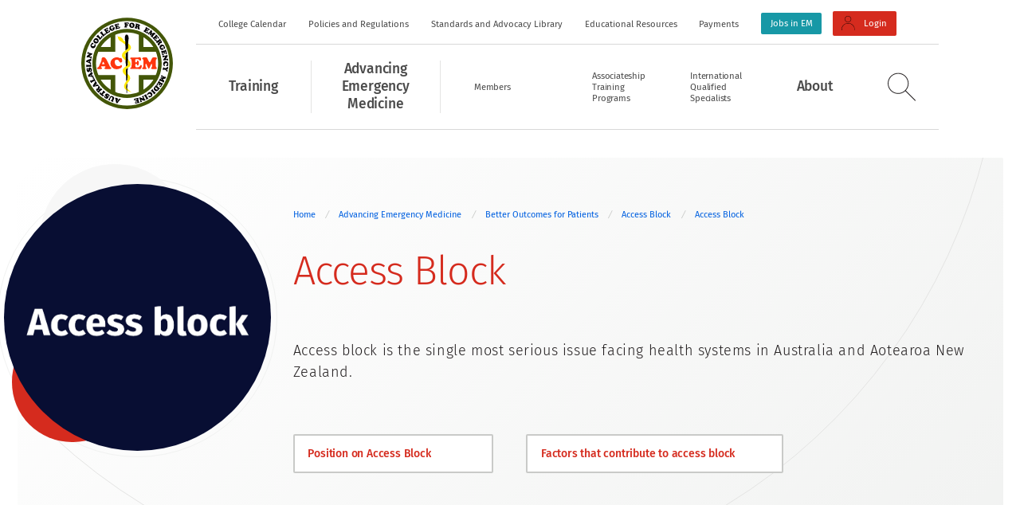

--- FILE ---
content_type: text/html; charset=utf-8
request_url: https://acem.org.au/Content-Sources/Advancing-Emergency-Medicine/Better-Outcomes-for-Patients/Access-Block-(1)/Access-Block
body_size: 55246
content:
<!DOCTYPE html>
<html  >
<head id="head"><title>
	ACEM - Access Block
</title><meta charset="UTF-8" /> 
<meta http-equiv="X-UA-Compatible" content="IE=edge,chrome=1" />
<meta name="description" content="The Australasian College for Emergency Medicine" />
<meta name="viewport" content="width=device-width,initial-scale=1,minimum-scale=1" />
<meta name="theme-color" content="#ffffff" />
<link rel="stylesheet" href="/Assets/Acem/Css/main.css?v13082024">
<link rel="dns-prefetch" href="//portal.acem.org.au/">
<link rel="dns-prefetch" href="//resources.acem.org.au/"> 
<link href="/App_Themes/Acem/Images/favicon.ico" type="image/x-icon" rel="shortcut icon"/>
<link href="/App_Themes/Acem/Images/favicon.ico" type="image/x-icon" rel="icon"/>
<!-- Google tag (gtag.js) -->
<script async src="https://www.googletagmanager.com/gtag/js?id=G-47XF4XTCLF" type="2c055d149f0bc768bdf9233c-text/javascript"></script>
<script type="2c055d149f0bc768bdf9233c-text/javascript">
  window.dataLayer = window.dataLayer || [];
  function gtag(){dataLayer.push(arguments);}
  gtag('js', new Date());

  gtag('config', 'G-47XF4XTCLF');
</script><link href="/CMSPages/GetResource.ashx?_webparts=1727" type="text/css" rel="stylesheet"/>
</head>
<body class="LTR Safari Chrome Safari14 Chrome14 ENAU ContentBody" >
    
    <form method="post" action="/Content-Sources/Advancing-Emergency-Medicine/Better-Outcomes-for-Patients/Access-Block-(1)/Access-Block" id="form">
<div class="aspNetHidden">
<input type="hidden" name="__CMSCsrfToken" id="__CMSCsrfToken" value="cmggrS8//Hgu1uMJ/LBdjnlROd+TjiCieYmqiK3sDfeejT1tXRX9KjNgR3tMJjHwwDk374b8SE9HrxjhI9hfSSaZxXfly9vfDZDNgrX7skY=" />
<input type="hidden" name="__EVENTTARGET" id="__EVENTTARGET" value="" />
<input type="hidden" name="__EVENTARGUMENT" id="__EVENTARGUMENT" value="" />
<input type="hidden" name="__VIEWSTATE" id="__VIEWSTATE" value="lOqYKYlvG53EovwQI5iCOmWbtK0cBsd5cMjEfOMzVmoRkhV4PQZYIkNfpjOGZabwFhACKF80LlG6/2ZUdfI4kwY+IGtZJTRAUR9wi77rbwuWGRrWRmb+Mrw2gbCAE3WZTqn965xM55zQJm7+Z92wC6hJk9lSNJKouQ+eGnu3smU6DNPGxTgtOVr3Dp56sPizc2lp56NC4GBjH92NM91Wm0nRzEih4U3rD6wOhcvpWJhL48E1fUQ93Zts+s9h1EwecVZ1R4j/zrCBMhO0wNFOuF2Hw48j3e8qEpyPd3qQpRndWXOYrOTYF48LA3b79zSSXoJwbjeZ2/BcL0iO/CdtiyI74nT2rqLK1o4TfKp0lEEaU8dRbKvIFsK1tZJOu7lRyHgjnfYDKbdPzJ5u1n1zYQmCoy9Axzkd4PCXuv2kDCG4FlmR7o3SvnBV5Xf3WZztAWqvR16aZr46lDFfxMXVy1Yf/uP8pTCMQ1X3kA58r/cBE+FmRYWzPQi9CanWGY88POj+bcV9/hm1gDAzKpnth+tjMladDs8WouIr2MW08hMMxP8L5nV7k09fRXmkSUO8JP0tuo7fIkpG/KtMkNuQQTBW0rWNvLmvhJRQieYTmZ2IvWG74iJRv/W/V+zRiEBb2oscvst7xE6fatlUtYUx4cyRbeZFODmmSwF+sOg3CA97vYRS1PLH0VbygPUWtSDZV7ezqKTUb9xmOkCrcD7sF+ZFoeYkenZEpD4HWEmD7Hr3oMZMBzWuaCT/nf4MFlWnDa1t9Oa6D6EQ5Tf/UBm3AXjrFAfTsuVxNHuRQrTJ7UEJouj7RG6WdohUqWvrykc9TqF77S8GhkOOrXxA9HdMwYGbVa3OmM0ECt+xv9QlH1dlJwBlNgB8Lx5JYlcRkJ0Stgou2YzNIk5xLcOqh5NH3Sp+o46RfR0h/X/DH/liwiDsUuhYc+cv0xyr20QfHZ3WVxS2493gLwEmV0rz08pFlrmtOb/MTtCa2tQWvVYhm0eD+IbN81lyOy4CMqANcCPxs2xx+Pqh87a1rVxUcXqvc1VS4n+vY/NFTg3+av2HCdFTQymr1bneoCnCmGnvEiLAFpJtIo5XJPwQC87c+IDNPl5QrFbxsULIJhhPWqnySgqosTbY7o1F+eLqjY7aPGDzyQKoC1L7r7p2uBVdWn9JWdvdlHlfGGZLFD2EqGHL2nGpV6qKlnAqybwaAfKslVbXLTqm1MO8zMyF6/[base64]/VMffVyfu2N06jhiTN6qb4hAyKYmpWddKqvY4G7RI8t25hRWpTkVOEtJmAG2rlQSZcfYchg1yPI3CqWo47BUBTQZ3s2LOl0N/5K5uo0woIpxqkHjd11DNkl7sfyKsuSDbUv/bljPe5QS+mYpgnmSRg9GbONuUse4PP/PDPVEr0oGoVhKmpUIZ40Bx+Xbkt1b9VAQeRT3BkDv5qbN6j+HNhT2LQm9AgLI0Eq2IOM13+OdKJV9DOMO9GsPXtHSy4DyTucKcDzEjCpT/FIiSFDiAPPApZzCs5A0u9k0/SXxZyN9pnwQC5KHFwpsrUs44nKLsppbzLGG5LwTXAqNGuvkE4n4ySj5quxpRocq30peG/fg5+4O+6Updxjy2v902wXz7QrY5j9tnx4o6U8NgU9EkKVM7u8kKEuuokvVIkfIgNOOK9jIRG/OWP7V+kNIRGlOOfmj1vTDUtVf8aJjIwspUseDApMpfwc/9rr7Y7kbtHPqXEa3/mf9o8CKvZNhDrpT5eDJB+kAM5Yu9bP6OZ/[base64]/1XEL0U8YRJC9gfO6kzQe55Ks4T/jwwda1azFwx4Ptg7UfcpBrsM7h8SzvBUlQUKTjCCv8QpehAgghY/yu1bUrOSxpXZ32+skaZ4NeRUIOVB4SmpJqwsDnZT7GoBu5UX9s8eM/p/kqrMWML6zV34PORRhohG4Qj3puwmswq1XO7FB3plFDz8kpHIUi9kDHJVmM/QBG6bOJ+E9lGA4gBXD7Ppw8RrhLC6DFhGXdsVPmmB7IBrOkQj/vuLVdWXcYlWZD45GK+sKFU70D21kBwxv0+eVXmF1ecxBmwCRTcvYeEHhklbTl11DIuVb+L7udGgtbAaknXA5wkpkXwIr8s0eTGGwY4cbdaDJzfplHV5WH2bM1/UOeZmeJIPd/a4U0cLrJSECg+cxI3sIwsxwaNKA77E7PMxUm4QNWw0ULLXEunuZjmF67HRwVEhVgsOSmehqMLoKZkh+zGBykHpAvEdhWzkmhQJGd9NxmNai0k0FjM+3LniB1PDGfgVWJnm1YCnA8jj1X0kJp7xBI9GratCcEJeeBT4cul9KQrn843SlaplB6IsiTJvmNY/XwF70UP/G9kEJc4KDsDN8fQz+W7gPd9VhzJvelHBtQzr9h+i9tCm0mvpSYawr2OcwDRASoe/VaguLexCMqOQCOQ7EOjzvlG5YiVFuYM9HF7Wu1AnHtx9WZZH8L4G5imxiqTf46WbPGW6GAIAXUU20aAbUfc5mypG+2apZgxh7ps4lWCaGCG5wSxB5Lt0iRYF8UhuGLB/N0rbZq0XRx06wwue0jgBQd5XRGQFSq/PrMpXCYzY1lsO0LFppUtAwPRuz1Xp/BGS1Sq1SK+UXPFI9J3ckAMJjJYsZ7Zh4EbQ9zCQOAwq/iWmLjKl5aH+03slynpoRwdxAkGvvGt3hzep8fSgJTmfKgwGlKks+xUE+zSnQ21AMkqLSVO/EL/wtIC/QgeBxzugMlr9hc92/AaVonpXFMxs6LzFcCrmQQw7zEr1wFTLg/wyHmMnwS7e/aZUNrHDLEcfcc8vgtBCIG7Pa39+2WpCh7kVdjFEMvqLAsUof4RJTibBYdo9idVPj26PuBuCMX2oqzA5Xmv2zpllKFTBFcK4xnAMlK4dLR2du/JeL3jWA5e8P0e4mwultVy3s3wrNbH8iVdhib2vk7kVDdY+GQLY3VvmBZ2kx5nemZXRqcaq1StETffWZN2mccqpm9xm8gi2eEAixpPm0k2j1v4A9Pg5iVjxK3hDGpfSn26UEox+233Jk7rWuDrqliPtUOfl/MTnH6XAoKp4+raAkNuZF+OBqEAArlV8yo9AEwUvSKjhS/W+lPE+eF1J/zInY4NaWnnR3xdyHts3lJuDMyqfaKNKAhQ295QyfcNpkbmSKJ9+QumUfAtHxq8Tn9REz68gBbTsCYI7tz8bbA8cG/kj4OmXr7QSHhTI4qVKH5wKsN9NDVBiA/m/aT3DJLwbIDZnJftQpssBNK9DPMFR6/VQh9FfwZ4LrII//y+Vt1h3iQL0w8j0IsYnwBlVD9gQAPB3SsL3dP/3Kr1EmPBPy2G/L5F3FFGwcDY1rtHCk0oahkX1y7nXnUwzLHVsrQGHqUnOkOqtuGR+1HSe5rErMjjIMR7IV8Q3r0So4HgS58y1hzpUtoZ44NEfyS2t5QEE1iE6tRUVSHJrtKnQPEX4RgPxp61m7JBi087+fWbH2K39+vCnuIOcPkX4WhFte2T/cKDE7J951XyvDaVd4ueYF+haD6QFU8hN2orafcX7CVU7i5xUlwhKcVDRLg2b/ctMSp3+b+8bHDnkERooF0ZNc/L2AzG4ypWQqaV5pCn3jlyyWDNh2QUEH5R5ZIr5eHY/pZX6DnX1rGsrzT143+Kj7SLA65q/bHP6tpe07xjSMKCizSlf20//VrSAjs+RdpQLwLsZQHB108/DpjAg7hLZ9/PpzJ7PCWTGoxmLpr8UoX/[base64]//n70mvj4UdAnvZm0eLJ4k6zoWZ8nO1NpRJPTQNkoYUniwEtXfefTP1n9SUDaOEhke8ZAKLtCs5etJZE5ZQ5v3hnSdvJx0C3Ad9NrR4TgYYwGJgncaevZkXrVCwLgk05ZHPSMHsq7j9X7LIoq/RRf0aIpI+punN9ALfNs98pw6aJBX3UOamUQ4HFcLsXE0wGmQgxcZaZlHV3hkO+rIiVE/g0hdRtNxl+KmLeap6/vmdGbuNeqKVA3oTN1G4IvrUOAbV5By9parI+/jkmnZLbBi2UK+xa1NI2noxMJYAuY3DaFoSglUwEkbaGqLLZ/AY+xHnAz1cLXfl+ZdMFjItO1UiscjzPnMIaQE4WMbJGhBDARR4xIQ8FVOuYFuYfFiqgMyU+rEwt5VrG7hpKiXHAc6LVz6JBUqfttVgT48xK02YFi+8nmhv6Y/lGEyl5Tuttp6utPuuXx4qhJbgZdxD8qlaXkVIuDo6+4ssppDAEVRYYXcOYz4GQRzNFdGUELBoN0fzGgk5OpQe88xhdnxSC7Uh7W43bnccL4BKGKTt/6EBHRYWzntCD3cjNxtj4BkFMC5oSYQm6WFqDwDHXfLAXe6wuZlliUZtvtg5yK0UFUBo/okHL0RjBCJo3ylteCimdiUC/fTmwVwOfeJqn8F+Bd5eGOTk3GS5Pqgge4YlkWc4YiQ8aYZqbD+ADcrr7wg9idN7Jj5Jl+8SCoBf3MQx9VpzRtdWlX5iGKNeyfxQz+Zjzw/mMbv/MWoLZniXK8dLC7Ika1HpT72yIZ2EVP+eQURuuqybHBxBxdZh7F6Ub3y+gVeRmLhsvsZMowHkqgpOeK/QFOJ+7y/6SvcLdqbNxkyOzdE63PYkXLoGa0PaKcRzr9qNt0nJkNx2GyTEdQgKILFREvXrgYocekeoF15TCNtv7mtytAlOyJ0SV/[base64]/CA09HUUiY84HMydznh/JeZTYUrNuBD9aglvPaTcFiN6Zg6wUSIXqzLyF5MjF66VbDGbkHn+tSQCo93ByVnAWShHKt9CM/lHAf9IAKGIg+OrbMztZWPd2y6o0DcZbuySy0IxTiZ7VxCP85sF88H4q2UlmMDxHULISWRmKTpocqZCCj5jNrc/9zprx5yg/vzJqENCtjZfy4C+EFnit/4CSugd8AQmoB7Y9q7oIZ0MfQEF/mwpSNxRC4bg3LNZ4h+EBEITTXeqjcbHryOExIcsuqAUakb5V/EpSPGrIAtWy8sEHKLOkuC0D+jGjdHIgrtE7CwHj6qHfklkmTDro9H5pzWwNKsi/Ujq35rULSWZZFe9kqt1LKBvPAH1FYkyFCDyZ90NGZH7zBqCVE3goc9jmCyjBg9YNGuLsMxQFXqAXycK10k7uNDxSvibq9Wi3ElNNMVOMLVSSAgHjGEyKbnb1/NmupCv3GKfQcRgH8B4V1CzrB3+qgr/A87EB3yvOkgl52Bi+RgkSshgibTk3+awJ2SwdJbefn6xFCWHADqK/yFpC1FsLnrfohl//P02xB1TMtToH6Z7obQV+UyvSGuf36IeNDoG4HNYfqlv98S+bbwdPo2Pj8paJN6dvuptdMxxCp/gOD0lvScZ5kLFwNUmIG98WMh3WHR5PR+RfnmCxV1a2c6IEeh0scHOLjDOy1C4SCZgYBHChzpnStfK/H/d7xEympcSSKSCbUJavSZweA3gvVN2BrSEp9K240h1rvlJu9GB+ueFoFPwctk19cRS8qo4dUUv3Hj8zmNXXe40VBxDRKeaW7p+gV3HVtsdq4pUdwYt3SF9zoBVmr33hjPxFEL6JJCwH0/SmBOy0Xp5H0EGkAvPTBvDuMSSsVHr3hf1Gw58EVNNU1GKqgltkNpln5gVtgryiuX+YAhvwspruw/SEFlWhHxyc5BI+boKEyBI+GdETKJ8wXCDNWkHmFXZd8rw0nAW+8WkgViAcr+knGz1hORfCbT8zctoxb/dldAxccZYU8X3nhdrNBDUYcZ2a82id+ek3s/TwjPydrc1TulUmnXjNQolWAqiXImPS8248XbINHxJvLpefVphAC0b+wI6oYmUJKgO40+WWHD8e/7cBNLupHaeRQP2wAfvTO1ZTd+4T/bErGVzywekkmre0gguAIVxGgkHAej8kwu0UC7QGiR7lEA/eMEadZfHTJZCZH+pB9ugb6wcFaQCuGQPVOgcqzlc4gNBeRbS9T1zM6es+ds4v626xO2nuF9Dle+Ii9fBLXKsUBly4ET0ZR6kJiqNEdJtbgqz7D/qraewMgLYBm/DFbWttzk5rnTbuJIgZiJeEc0gOJRvbRCnULrrhVizg4lbaM7+Dj1+80B41vrgrNmArAL3mE/M/ZdGaTw4f2mEz04EVXdyAYyiwfrSMyn33U/JUsG8GLPLpNTeUU/[base64]/dh3n6pmloKGxV/62eqlutkt3iOSOnwiHCXX7QqEZVrI3xRz35EELYBWWbAbIdOGT3Tww7jWGdJzEXzxDXJUSqgV3rwRZEdPuFxrQD2PytrzRlD4WN8Vhl3qU/XYOo3JXB59OHayxymRYt6XoSU85famkhsHnJo4f6w8+sXRZnDJQ4+uLutJHhBFYhSk5Sm6AqDYYQBbJWTFR/Ji8WsKjjT5XKBQ3UlfSnUJgup4NkUwj0L3nq9xyznwXIzBOCkkUuR29MYee4FOXcLjzB/K+KkyeVFG9NHObU4pECj+S31usgFB9V4oKDA/rZEaJAgec5b9zSaYSInwmajvKBiR5XO7f9HYNHos7rf6Sx73in/OZGWwLXq44vu7ZPaBf0DfoWeKhl+FMjrJF78YsTEWOQE4Ps1K8tB9DpwFYdzZqop1Ce+CMOFzZFuZe706KaSxeA9XEKhbNrXTIn9dsrFKv/M0KEc1brz5E1wXlWoWEL8xS8NJQhhUSYTwN9Xuu4oO8B8QkFvhYLConpligLLoqXUVCgmZ9Wd+/OWE5NIehE6eto3U/vhk89+Odyla470D3WJ3Q0UBNjSDKFEFBl+QhL2Z5gEEzJxXoUGWz1iyDG6P4bv2sRSjzYfFxJXWHiN4Z+MkBeh0yEOyYagmUPKH9SWzNmhFFokfpaGIpiK8fA5MamrNh53cnfM6a1RMfXaiNoXdRvvfovxf/P7HLtVaR8UIQHD1gZIZrh7nF/8U1j6bF+WrELr42J8eB/4YpY7GvWoeGmy007TsgYBxI9j18gQdzf6d4dRQ12jDV4+NFZ76mktQHgZrZF54+nS+liNwKBpq+FdO0qq5j2KDax2V0n2Fjj3s2J1+7/ZJgd7RSLt31MnKKwG6scxRwhisiNQbsjEnmlfORcWS3eh+w4Xl1SVsF5j1+71ZkfWKdbi7XH68RX0UYE1TFm5ZEesh/1N9GIYu4ferUz3oeQ/h3IBJAzsiQKsKZ7mMQwIJQP28EPJRFuyn/KLVuDvkOvlMjE2JIy3ETDmsstf2PIFa82lvPMN2Z3MATjSkUpVUNB+ci62piZHkZnXLxYUC1nwE5/Rk4ZNh/fg6k0XyGA9ZmsBUFY9L7FRzdBfjomach3DfhAne8kxefl70TbrNfQx307LlTeLyKyCEpg8BgFlLdnX7YYKUki9AGfo1nWMEgbwtLiKqe3kkcnwoGqt0meF4NnEfF5aVpQmmjMT7KoyBY9+p59x+Ddk8eKGKKub/N4aKDyDyKU2XGXX2vtJ0JWTfKGei0TMzI3HdLYQPC3IDjfzDRJZFzCym7YH8dmL7IFc6nURLe2pOdLp1huspmPT8kOEK/S0ko2hVV2yN2oGEEXKz30CUrtcFiCPF+Pb29yZZl1Rz04lnnQVAtF5PGwDv9W4Vke+KJMVyvNiqWw2m/4wTNpADsNXBrZiMF7hdegl1TaReqahMhyKviw1EHv96STQPESit9/8wdvZud+hpeNJlWNMuU0aaeoaES8dUxiSibPRPIdfVpQtKOwomrOzeKZ1vtRqkEgylWXt3fOkUIHSNrDLo2ay/jY8MHXl9dgGgJ6BhLmdS6SXbtXnQ54qlh3XrPKEXmPHW27Q2mpixwuigzGkWPG3EBnn03uWgD9yhtztBhtocvTjVpSXvC1jL2UkpWtiDT/7WzLtUZGD1p1o9m4X3DnCBw5TT6FL8lwdxk0A69gSY/Muhlpg16apG1W8R2C2SoWQgcXnRNo1vgw9aw1th1b9iCAzzWi6g1ZPJ+mXpvG6nCvzqUpYozNXnFwkgAMMB69q/5MrXvjX44H3ZYaKj9ibIBimdQ8VjwuJkqQSscHTLMfOPJCMPHwpW5KjXrZFVflmAsqctuArXBZeBoQZVA+d5PvtSVGQSK/TvYq+gl+WoAw1R21jcWTcRVRaZe7OSZVaFSCFdWgRcg9gzExrR0NWBXfZ+HuWtzSx7wJLBnZ3GkEx84me8Gv/FT4njM5Dy4uv7sxCsyjocg6oVgmRyinPL4MxOEwZpXadj0Ga0HlxblE+Lc5YKx7mJ3J2ZCCTiH+hKRjlR4UsBwAYoK0HsoylTaGHzC5YcBgHwJG4kdTPSc1Zmbmwt2AqLdPkrhXm5aAce2c/pTVx91JT9vm3EpCcS2+7EIN3Ebr1KgDteL+b7I8rWPQ+6GgXLpbPZG8fn1DlGcFvB/MKriAjr/yQ7bxv5G7Oky1SA0uKffPIDNoffOXxrO0TVStYgm/TUbKmZE8Yswh/tEtSwXQODu7oz3f3ap9E7QR4lLibhlUVTy02GDdibRHwiD8yt6Z5pmNFWJJkqmQRgKc5haXXRNMtKSuL8bSHBTt0c8ywLXyC7vuDT2QbTvdQV/mGE/oFVu5OU4zhR2W4zalBuEA5lzQ920hsAFSe7BEXYy3AjwaFpBIuz4PWVLJLm7bMhiFzJJuyRK6MRLLXsedsYERFi4Zi7XczCoasEh9pv7k4VGOLVAT5Kjg/8VjhtLCv6ViBY7uGnXLA8wuZEyeVh6/IK6RNV3BCb+XGAft8z9Gv3cbVHSk/[base64]/cslnNO+H5+A695uEWYrxVZKKYo5RETrRg6kGJSVoaVAEvBaYKufjg+c9sM3jJ1+M/ive3LtLGPJhJjndnvYqu+1Ojfry2Mj/LN2Vx8hxbGpaPQkkWxbznIiAWO3qNB9agDEv75TKFM5F+9xdWramfcEIIC5dejQlfX+qkXcy4vCG0RFZZAnhb9bqRFXDOs9oHZDUxINqVnKHDLrSCcp4nbimH/[base64]/tHwFUBg0NOElZ+lZ60/qt8UQ/hlUg9EMtfjiQ3oO3ZWfbNZFGzvROkP0DhF77F2SoU5IqUV6Qt1fUvk9dKkGzuhknlGjV4X2JCAJ9H3YJDQIZVwxt0r1QEMxZPw8K5OMDPFCc4eqA2G5IRXwAS/2sv6UiO2af9Joo4tVFyaJyjGlx5OwWnsNZEvzdh9CzsfhoXWdH7JGZikD+IA5DN44mReKSDlK3AnoYn4+mT8YYwfCTrfJALuPDLzpVsKZohGhtwazusi6LRoR79N9WO7biYMVfNC7p22/GCujpfVwz6OjrFpZ6PvAo0D24XsrqkLSbilrGv53Uahn1sPvJ3jp2PAYmakka7iCFQY3J5Xd6WK1AZQhjry54fa3Gw9fF7r6XPJrQoRXpku7KDIk38nRH09oOalnNDiAHm4zuytng/+hrp1z1I3IUMO9GiqsuDI74kEIymAIGWvQwh7wPqYXwn5/B1QA4AYXDS4hvu1y/52vXptvCGAPj09QCU5omcrA2ecT3+kUJCZOcWDODKvbGzqTvKx8fE7fKqQVBJDOy3G6a/wT6JGKaCn8QNWGRlvgIXFzu5J8hyi57ONP7YwCJl6RW4LvLOkBCGETo1OXZXqhtL5yq1iqxGEP3g3ul+Axb9qrXGR+DtCdIBKDar5wD7t0cgKdlal/[base64]/H9AlIIRmuHtiP9WVXaFc+cjAs9IUqYuL2iTIqPfhDPV/NrT/M8i48IiLnu0kuIpaHZmVdRSDwDVNB0oNgL2EUKyXD0xLfyFwLbpYC9aKDtx5eE1+i8/R5nKkCBB1vMlkLCNHcpPdHF4qYUQLJsQEMTOScd3pv47Kecg9jI04vj3o0zMzwRyofiPa7LUK13qgsYuN0dwuQFhkWHLYOvjHhj/KLLBg6N9ksLWMLE98VDNSQV33Rq8DPisTy2gXr3jqhOef+4tJERVOxCvsbI9VOG06ifIZ8Is/UoY3KXJWEdPiLDb09IziOD9NIAKbTXSsXq+1px76ggORmY5gD1UwasziU7TBTRbbxt9kLu49KVcD6Crg/HrewL/od8DbvfnWMmNiChYcmDPEE4SkK2A25z1FI/LDqizbpc/J/Z4OUvuLYI5kSr8EkMXU/YU84PMt2shIM5wkfeuGhWWutX1TX6i+JWf6RdoZ/YHS/Y/vsupVjYzFjeWsJAAh/jhZtVEg0tXvjZlt2PqG2L5sMAkVfck9kfbEru221LIGA42qGB4gKYlY1GieCWCeUpTyw5qmNc8GMR/[base64]/xA2Ed6Eq1ykiPw1uuC8iu1t6YYFipidCVDNKWD0JdFJIw+dMrPjwbyv8/nof6h/DhrtdNaRHZ2+cnGQxS2Mbj7z9KaL4i2PNz72FILNRpy4VZT/4pF7S13AhAJJqCO7t9o2H6QGc6v/yLaX5p0lIQoj7G0ia4tvVhUt21rEL0/ePLOHr/BzLctnYzeuLTk1VLM+nzEUsuJYY/tJS6hQ6irX7vSicxN/96FMvRNjJKRYllFhRAGNmIb4gxxmnE1BcuoZpE86hAIgbWcyiN4l6/[base64]/unDZKdMOMvFbReCgrYV3zoiybik21Cf11CmdigBelGNW2WBhxccnGHUTJa4EVndshtoVRajmQYkdyAVlfq1vuuo23Dr5N+u7KoeZ0TxvGhJKdQykON1dYc3y9ti5E0E6cyir7oYMPIlyHFjrkCH/GQsaSCx6ii/W5n4IXmKtvhz73Lp4aaRaB10KmVGEo1snmClH6/cyWBbGZHVtwemBOInX/eN5bqrL/UIpWO117TLfux/rE5EbQM11PbYjLTCoV9pPSI3rxKRFPSAJJrfNp2NPhIeEUlIgi1N35Oq0HHXjTzNaaA0gRjdFO1zUgsuBiZXHdJ13mX1fmdw0A5WZ8CdGcMxhLrbt2HpEUBz/NBDc4oPtA2o359EGOqp/lV5UxzwScXs4MX1TDiKZkA3qnz7U/uZoa15Ik4kOFKOzRdcaD05/yYMfLBk9SIiOzreXEiobIc22cq0He9HlqpYsdlJ3dZFxLI0+uGtFTp4fP+DFtRAIe7mND6w0N4JGsi4DisTfK7RntOcYNPRtqhq3tqoBD3ya5H1tM6yDcWLQCymDgnSS8rtf5UUy/M2CsfPz+gXq9Yyk+nslIjIjw5ou/prMyZgoqQnSvfZmoNegRX6kFR8KF8izEMA1pOBvL52gNawVuioukIj0pdGfbqfSpNL1sMgbwZxNELKS1RZpUrYl9f5l7ZabjxkHlYwiFkJi2P6SiTajZHGCRWOZv6KOFvwoUqFpMn4D7y6CDX715OUu70GcGczteGgWK3PAg/t25mU/BCXEHs0Lu112Sdfggk7Rnjli/VYd0zqh0tTMJOqv4jdp8H81+mRY0TKAIltqaFWOE1Y8PynFEI5LEHuYL+yyANTjni9L3KuPrf3MB2iU6b3LwUwbzW5xQy0Je2E22PXNxUAA/dmleNbmtmsM+BImMyWuBPoYc47XqeQUL6zvl8B3GdxuUbA2oPxFSTEiJ84F076c9y+5170ebSimxsN7bmQ1UPBIrF0GqzuFkAjLOIyy2TG23jwH4tSUe0VNDZHde2B8omkT4Lzl530+/cl1P9CEysyDR4ehBMxV2Q/0LodVTUrhIY5QRjwzylCmDBVyIepgVlpOrRIxCryo9tgECSS3LyiikQ5atuPCGDGOYFUlTsbOD42CouT8UMD3O3TAjvgRNxFVqnEqH5TGJhJugB6QTRFur9dqcq7Di66KvTfwY7d2K1oqxL3iwuzt/9JBnyqjGoV6Mc3uSFp0cdZzaHxj13JGA0qvw3/NlJKw0m+rAiYvXHMI5zmSsfAlE7A6q25OyycaaM0wJpOabuD4XLFwhFL5MngrlCqVauzsaruidF2SwsAeK7Spj+472dogGqZE1FVDtBJWwk+85U66Gv7aJGG2ZplMJCutpatngsEmV66Js12xT/U+Ebe2n8md48yOT73dJIxxnEnZvG8F8WZ6RrgRIrX25GzA1WrsXK59pM6/yxeypvd3V6KfAbSWh50XpUGkOvBVYFzrZBOSM29M276t2xAZAhojF3R0EWerQj1FqwIaB6YohADtTSpg0Hx3eR2RCSq+5ZeVjLrtVlBRp0s9VKs6PHmkH7Yj6n/SFywk619QDPX8/Bx3nq8WRBnr6yDq9EjBKIBB3HuXESnl9O41X2jzq0ibUxseBeSj0FmNNGYLRIQR1skR5UbVa7XLhICsMBD95SRAZ1I4lbN+ciHDy3LXwS4FsYcLlVn11GQbCfoDXX7+oujnapRjGdFQCpAPQU1HUa+POt/ldQfKPk0jsIi0f3hjK5FEtyiJ72W+1IDHBFFwislyCAzWWL5NwZkI1euUH4VVlzN1cvyN+LcV5oIK32s4Z87aBnzjEsCwx12XKz1dO1Jfs6e4dDub4CX5UukeLB4mljUe3Y0QlWicEXe5oIfO0m+/k/nv2QnRQ7Df7tqo5i5kcVemc/[base64]/mB5QjBHmH2esJjs2V8+IOkVXdGQ5Qz3ETpl1KuEm5CAChZdMRW4WutVgOfFRVVCClVhc9Gp1gobV59Bqq/MLtZ1glCyVfNbtKPGDdCsl5gEMYahld4WXfJhNfw4g1UKCI0A8B773M62kTDlctKPUEcKVbT9MvCmifw/q6JFD/Wi5NG07ghnmT2AzCymJhw5kpbB8SodpLhw2nCnh0rDx8hzxqqwA/V3ueGW2mGOw/BHd/Ea0cvrGhFuftepEql3uoqiXNCS+7mdhD4JxKNotAI0cabXZSXBVQVv83o32BbjigHP7ZMYBgK8LOJ5ZIqRPHwfAUt6EG1/YtEa48XC3Q3l2SemtPqoVwse/UEAOU6GqDfPxHYTPfUiRjjOaqJDnvfktJuq7lnJr+5FU7w6cQ45mqra2Ue6weiwTedOjGpNLkdtj5LxUrB/DrVQ22FLDTMmZbAAmjoujmOxdjp9ZQONY8K2XKGh3RYAAAY0hnX1gtfLruj5RPEVuscjy45PxSwOHbH7BNafNmQKgZ4VPS+7ntJH/CaoCZJH6iAmaJgs8rvtya47cNIZC6ypXnb/[base64]/+TnWW8OiCHhqlur4RkF+2Um+lDr1BlxCa2KFyTh75dLSWwKQrINkcNL6s4KFnq5175XFOpd2i4V/wsu9T2Um3Q010xg2rRHcZogX7/tO/7BkoSqVTbxGYWJM5PRCICyo3CO0/08PkTgi1OKharslZ0Qt/vdQb8+2GfVI4xJoYnb2O0TVNK5D3+mvlsnv1Tl3s6GbJ74LetBWVq+rNShAEfjXE+IsooKa0gKqjn96F/WK+kx7wG6fbiN/d9ZB9uyXF90zpkEOy6VuwS7Wd96qBp3u7g4kOLK3IA3+J4NDcDGJeWNYfgznwssJL7xzofr5COW2khg+4auQFW0aBPQR/F3ZLD8FjZYY+5usar2uOYd+ggXwdS+Pe/t9xJwPogL/QwZOJiTpvAyzKg3Q/lVjPbhctVytLi6qG7InUODIs4xDDMOBg6e7j+EjQV1tnB2uU54dImDDB8L9D6L2NJ5s+JMpxXgKx5Z01kRUl61AEXd1l0Cd3lHV2/sNeBVNVhVL2ckjJyqJhIOs80qOu7bk+oM+Mv8QdD9hTZKGYfuQ6bwUpbRQuCtWtkHB6lokYrGxrBEbMRcpwBFix/kXHV2cXE45Q55u/xqY0uNg18pwFVNI5yaeqnRF3TEIYe4n/CHvenDkPdqEm9tTg/I+GzOb7w/yNUVdFdcPmVV8SA3KqaFRoR9auStXXQgI/OQJQCyz2HxX9qLvlij1IRVHr3XkS3nN9b6Vi8noBqmCaeo6vVTrHXpMCeTntolorSNJrmT/ezoMDNXLaVN7w3SJ8j6/t5lwdnZ+/SYBz3Y6/R/L+xAyZ0VES49S0n2mOt25supXqFrNQxoaqfCSfo0CtMS/eCm7XHGgv1CtN9xPFU+9VT/rbvwrK0tHDmlqpW+lbdWpeC9kYOYZ0ZRUqvYXBViuoDRJQRVVce5sDCNbg30vqmGv1tTYxLx3tQXZ3l4JM6YszleWglOcNkGnx07lkYe2mwSOgjjY5Zd6DiJeX6lYZtMKJg02Tf6uHsXh1wtlYQDLbexlm94K9FbxuApANNdy8gzcby4Hc/ZphuycNPJh5WjsMdC/kYZac25VrBCdohphRLkqValwvTlej4xn+kln3f8FS3UozwVr9/y2AAVoYfwvr81aNe+RarUy/zP9NgAnmkrbBzMy+tp8flCqldsPSVgh9p6xh58Nj/W/SO/EF1i8uxUKKqszFTQ2gB5k7p6siSTyYqGZKZCenAYpfsgH3kSt25ZcEbb37vDVQ2VZQ9vA28M0LN1Y92Ah/h1rwycszJwdDPkZPLYiV1CLRR45D1le8VXkAOMWFg0qJjlMDUzirtIF6ZP4r/PaCC3BwCkua8hlJ61E41wwS8OWoAanD7vVQPu5/q3KmHh34kF9DS4/1USSxNiEzkG0CVdYnik1zmlYHqI+FLlt+hCL41vocE5Z9VKf1x9FxvEefow2dSZR268MkyqBqqmc5gDYGN72YlS2aKM7zldAOUdrtskwb1kjXhGdt8qXailzvmnqKHYKOGqw6UX+vvy3nC/EDYEUUMxkif9EQgdwkmJjBzTH9VTdOaRCH0/BjjFKbMognQmTpRPAcWzKkqmD9wj0FLtdl6+FkXGWpZaPRji2DHy4uUPQQ3dAvOTcJAgTuuwWsqZB1qKrL/JQiLwBR07Bj7OMZjAxnUT/Hqk0M0EGMkk2vPpfrMQm81Klk8FIN9jbh4S7gQzsLmbinthTZ0NX/gjJiu7P9KH/ss5eoj60UO8KcZKgN7jUDhD17OqcXtABjXMytCoxH77/wga0TISmctsquJ0aUzo/tI1OdO8ge6eBLkbyIOT1fFH1ZTdeYzsRgaAZNkbXCLpY4VRML/BBo82ehtnZmyZ8qjrrikWcSwlzndQPwTa7IYibpuLC+mp6EUTAKCQ4vAMqBB+yrpBG8PsPs+IHaUvrWJrkcu9xzp2Xg5SyyF2Swp9+hE3QFoXwQagS1Md0uHJZWL96fk9nJm2EgnPZ/CkeC3mcu1L9v1mRLCo/ZHetaytjlaeoQWFMS7PMY7+INEIaTfbOogNbmv4oabzMupdIh11Vue458TULGY2h/lj2OtRzPkSwvbgOpvN7UqtqdAipWW3T2pQjKPt3Qr2pdeNbJhXOOfY20fNSlxoZt/80FQfasAXYUJ9GTz9jn3fQu3wc5Z3PJky7EZTMLU7YiE9FM2uX7QPIpVSUPKzoRjoE5TeacjSb1wXvDfwKXJWNfjS0MnYDqa86HIfJ7JNpRy4hChmhDFvYfTO0mHpow6H1ofOTpRNNzT8+/CsgOcOh1fKZRQuZxnnebEnRpFWAuUIR/0RxntVsMan4s/4I0w5451CIKTPjEyySqLTnSON9MCLbpI/ogD72H6kMaO7Ibmhi1OTGvLEpdrAd+e1J6roRMfkl0g1cJN16HW/4N7QdhuoRawp1Zl5xyayH7f1i/lM+/IwsqHIy2G3ISaACGTGAUEC2jsi8qyE59eFvGivaYORChglQRc1Ji1iGzTbSHz3YYSW7ZJr8EFHSIjbWqHA2SkOQ4jrnCKrllDXNFTL1A/qLQtFSOft40V0mioDNYjEQ4YB9udDP2qklMVeVFxOPOsOjgNF9YUr1xxIhZUhf7G1zRRU2ByfVIHwW6fvSdMbhgBHLrDX5EUoIKso5PEpQJckp5/LJXX7PDmLb+BqZ5nZOhwpFhqiko+2UiCGHZTiEsh3448UJQDvWcjNmwuXd9GrYZ6MaSRioclropytk8mix/E21FyEIMNKywqNnjUKeslzPiqko+CoRIedB88Z0ydyjvWbpTfUyTQfla3WcTQzoboVebMCQmZrNATIbk+0b/02+a/TE78sgtFHpd7eAF6Dm+mu7OLXdzTFtfvu6Ni9qtE7oFX74l29c8gAB2rEbuswMC9xKGjn7t4ZsfB0uL9GkytESNM1gE6meB2yoxs1B/iaalTDo/BCzaW52R10pjidAAoTf2l3uAfqka2NVCoYHVXMRSUsKMTZ7sVrYGE6dYuWQfHrHqHAnZOt3NSvnG4BPAHpvqfG0ULGAxzPMIuwNtIiVXN5oQbrjXK3dLknjxUwBbN9Yg+TmJkaFn2Y7pSXqsdUmk1NlHc1OzvmZ3/rEzJyHfacREpWaL7a28qRMx0h6AIjzU2QBqd71bt8l/G9U6TK1cQ1MoQrlGqSvQo9/I8//BTtivNyhMACA0HRmw9BAEVlUnBy9upSlvoNf1zm7DQIPJbHjSpFHc/+mBP1k5PCSl0H1Pmlpgej2cDVxd0aSJw3hJ+KG38qVrq4ndYj+IBK9VgejTLloBQujJyEsG+w4YZfRi4orEgOGGpt9Goz1N68tv5dV/[base64]/Bv5PCmUhJ+jVNMAhCMQv5QpDr7fAQq6dNcLsp3WVNrH2r6CEmn9y2vMKmHlSg5Qhh2iSCPLvY3wISXlpZOG9Wau9jW1wM3uXVjkW+xoe0V9geTXPvi2j9WXUidIVdDNvMR9OPjGMViwCk9xkH1l4vG2pEsVNKFHr7qpNm8f0v5kUWbrEYnZiz7H6B+lL/3jStzKxhZjE2/9fBarOY0cjiFLvcW1bfuDnLIkuuhhJPY48E4gZl5ve55CSecUgJF6k7wQRAU1FTWhaPzcGBB+28jTP1X6NayAjJzR1gMXhPxKznt/87930tV2ewF8MRKgTFcghmgpApepKDep/TryGMK9CRmenGDwJb6X4SsVBdbWo5I2z2QiHK6TknEJyi2KIzgMUjHooIuDdEJF1QvqWO5uraEUkb0FvpagMidTGc7zTTnTD21veMQ9obRxV2ZHUU9qWfZSwM6O6jAVHEsNmVuLNepS7qZ8PQ/udLkW+PjTXAgdQVoH+DRstS2fBaQWHB9SXYTO23z4RrdHwGwenkhltnHNvLigdbuCHfb0djDr6X0cGHtLh+St3hpzGKjv/Ny5cR3NdKtz6kFhZhbO7eRCmgR6kcsHJkvNCr+ngAn1JQAkcSuGZomngMOEobK6UAeT0w6Pc0r6ozteDHif4whR/Sj0FxogTOHbE9Bp1GWlqh2BQtvchQjL951Z/wRVPr57MyioFd5AHqAOgir9t+UqePR2hVkp1ib1k3wZWzbhmku7BaPMPzVL67MffA3QMWjFAGHdR8gEuRSOFOOkfuvqRidonnUcD6dyNgnl7ZNPRbzZToPGJCI+7WntPzshZBmxM8lzdwc/34roWzfTaC4lGNFon0uq2BeY6EtGeddlDL78+61BzA7kSdGv8zdc9wQJzbaYruxih3i4CVGI62AaLiHtf8ZopBH5KhSL1wp1qD5KplRXMNsLqWWvKhaxpZQ/1bl9WswxYljQY7Z8rPjiE11MQ1Ls49gbpZc28zIkaB/[base64]/DvwAkMKhbC30PA1JNibrkVNAImQE+SQv7yCJNopioHKvcB6xdSMl4QQKefSshy3iWeDiC7pL9MVEJSWH//VnFgXLsgng4GZdTMd+rjR/oY65vZgXnBzcKwuvjO5y2su+Vn0BxcnKQL2im+kQyy8caV2w7ZmPczYQKWcq+/E5x/PI4yG8QGUnOvZp3Nj1IAzmXtaJ51wrvhUBsKixkkAW5FvF9k8DdXMjkWfnzeyFkhnzFCS4xH/q8OIyGKFxc1iMY0InEb9YpoICX1aSdppelVVEp7TV53WVzPYgokBTD3w0eunelSEbpORWKe282y3STmWSUvKUZkZc0RJIvjtFWEnM4fC0c8NDJ9ChzvXTUm3CwhKM2WaiK2MIZPaC9+GYr2It6m0MRKV261h6pOSmzMRhE08EDVbXz4BSaqu5ykmK1p1CXECcDvj4S/[base64]/dLO3oIM7tNjleFBh7nK7x+0evOlwWO+Wjbi83VnXy071D6sbaj8Ru/wyWJYy2ZeGNGCYp5e3OZtrbjq3PSylS85z2OlOo1q6DGdiCANkGyGQSoL6m2XKZguGBIjj/wIWShHlAFhbI4M9MCd+w9Mxod1px3Hh4OMOIdVUUdKsXJrh++u/S97M4pkfWQzWGhGhodcOjbnv9ZKevz0m5dhqka6uRY1dONq53eYHLp5vjpgzVCdyYcZZ+zwkHXhUhRRoAarQYLKu5TkAxbOirolXPz1F4pEhfeRJ1TxdEdOwqar4zx+USN3VJ+TpEhCjjd4u7zHWuAdAg73P7WshXsL/DHdq4tfa05u6344lTkwTcfZHkBp6UgFN2p22vsYWNyJHCfZqfkMi4w28LUPnEnCVSW5glQT05jw2CoyvZaV5Ipl/Vx2Y3l9ym7+hHFW6JXvaI9ha1oQyadwE4779UUcu9+9gILcT4xdQcdhibIm/Tvu7HUPgyyNcRQg9STw/sk1n4yZv/iy6g9FtWi/EO6n/bAx0k1RNh08WLEXgr4SwwgJgylLcI8HdUYRLGlmXCAitH80YjizUfUP3sV4lvUm6mKjEheNwaZNhiqDJUZlQam8plvWBjDJeXnndYSiHcVRlOF4v+bzcf4mRPBzrPuxNDQfaYMQkdQ/LILDnvzpg/O7ixkG091jcbSzI5y+TPeFTZLg2p33WzjtZYLTXVYwYZ8hO/+/tLUkReBWdacmP2INaVmjeGBba3CdPy7tcw0xmfhf0WwI1xVEdNWaK77heMy1FY8i3rg08+t/DXT8oxhkAcb3AqhpOnp1XvfiTMP9qO/Zpchdxt6lsclsoh+dwrJ0BF8q9bh0d/wQ9y3rMAqnxXipbujWDKV+hn2SCmE9fpYN/t+wQEn6DfHp00bf+6FZcQlxf/sahqv4wHLetX6teVZ7ofwPLCfVgtQSAaf/kJJkzJKhg/q1ZEFjAOLgHPPZc3/nrsV5D6otReTbQAl8RWL+scboC4MS7xa/WVuf959N9vLWQJmC1rNedrPkBgnnnTtvAaQz4GSR3i4dV3kcLxXXuxWAZ6g4M092P1DR+Mrp5TzFVXYs8L0iCaFpZWATzG2i0j4Jiyb/97DWz7qLa/2Egw+iJcn/5V/VbtTdyoJPEJXgQO3Vlx3M+JJaiMrGCb3kyXY8oG5kYmKyV4ri3khw9us1wYkIXG6b8930jtcZSNIOMDMTFpRV0TeNVXXigNiJA799QJh/otOLEfvFmiEgLbY40V9hqiHZvM1d956ZKEZsXB+GE4PGFi4URb2kw+VVG8NaF9V6XyeiDY0UD8yB0ry3zCxFgABPpX9j8AO8EF/kIcGBRVtxSqP5Acqe4VeGtxhOY6lVrW29+r4vLvZjTBmkTw0Lj/MxdTXl6rTt9naSQPeSvELZbB4ngvz76hmhm8bE6ZUsW4tsHdudkJ2727+kxGj8qtZxoAZpvEIBlyZ31qL3xKpHZpUNGUs5VjhDZaXfEDmhCd4Mvl48cUMfwP0MF3UtmmNltK6vMSE53MYF/BXNA4gtPjHK7zEkmAiV1SrXyY41IQDj5BqykB2OgL/Pr/hd8Fl/DnQX96TT7Md0ZmY4B0M4stF5O4LeVsfnashglTVoaikPVy4YiFA8leelv2MVf38j1ityQ/ULIn/wvnV+nzrgcPDq4ARPIjbAT4PF6PCwLWLo/SJgx7kXtp7rsAu8257RJOoM8ULzsSXasjMKAfYq7jWQUn72YnEocEooTQdOWc+IrEl++hcgpJoTLJCdf43iWW0Og/txFt65d0VTuHcdjbPEJAEXxEJg0tTpesITvzSHANoJ+SpMi+RchIvNZ3M/9qZowvzNEi4haJHfksWmmRCvpcveqCKT1QIU/C/6LsnaFwLU2ZyYKK6p4pRQRZy6+nc1P0h+5WgYaoU9LtFdfLjnAoCictnDLCPqvzQt80jHwbIt9LOi5S9zATJOLuMZ7oIi2LN1z4ZZMh8IZro+ilnS1KbX4qMOXZ+FMhYAR3wJFwz2iasxYNZHr+4q3GXBoFB5iaj3eAtCKTW/5W4yK7TnWk8Y6KiAfWliqAVnZGqO+yJtFDZ0xPT5gIcBM0+u0B15o50SaFE1y/iTjBidC3Yt65kgeYt10et7cI8Yn9dSgqHglw+w36BQ4rT/OeS7Dzv7KNd//sraHIr5oaiX5aHpJEO/MXF45h/QDFRMxUAjwN8ynAlJoMH0z5FpNYNNXMX17El6NRS4atOo8bN/VZZFNlawDfwhfKztR5SVWtXmNClcUVM1XKVufmK5/D3TPhnBLLKF3ZqjsaE0oakbWG7x7s7Hy5Fb65a4MITBV+ByRt1EETA8+uO5SxVNp36XQ5Jerouy7RRIezbkuHztRf3XVovAE7E1XapLgA4QjZ34Qk/gxyIyqdiat9WCu5cFKC3icZh7Uw3XG15IkKnbvkz9uowRx2Vr1p2p9DVCMGyF6aNxfaXnpeVSK89ibJ6ZP/d3b2BDE9cP2w/IvmPqJJ2wltaDJX2TVdvSY7wylkKnxjoZt1192gMDYgVOkBPaups9keuNA1y14WHDEhl5Zs3fFfrprN9Cx4ZPTUDQAeDrznEfDFmlb/qhC5Dfan4OaR59Qbbg0COahUbM8oc09DqD6R/knkjGcFnQIvo/JAp+r/yHKs5SmjBfS8LJZtwBRU3isKcC8i5VhdB/7a1txivo/NkcxLzJtRUDCddZDOKvgLF056naag6QjOLBaAoQnvvOT41Tjc7X+ymR1A0M4jW41O86ZlkubhiKxz04e5dObISzqaTWLK7Fuu3hx1UP/dbZ2xqq9RPlm/fgy/oprEsJ1ZHWsAIKUjPY6ub6vsq0adLp4Zy1oXbNz1sEi5qut+Jf7Ch30NcMdfurxG3eCmuv+6l6KAId+V/Fwq7euENbcMOtf10C4Az8iahU7+ZXeX1uehInWUjv+LrkqYQJp+u1k81US0ZLCkjCsca1kDMdb7KPiJDujeN1JM4e2egfBfzdsVXYfp2EPpWpD1DHHqCmy/Ql9Vi5rzP5ji+HqrkO1ke6vqVMAeh+a5xUMPn8z6czdJF4k/+im9Ewzmluuui9sMnX5NBanZ50zcATCceb3jN1lQxDs8wXbe2qX/aoVai8+3X+K6/vVZ1ztc9qq5RqE1mSQOWEsr8FOaGqJo7K7JkL9WPEY+2l6P7uYi7Fh9UeVQ3vA8drHK4shgEsd2TDwiZWKvPlwuz81jcV76x8KBWx2+lbidHKeZi3wwilKyV/Jn5+VsOOIA6G1CTEa55gVklKxOIhnLKd8BqsTzfFAkn3kDR1HsBy9obGy7sC28Dl+C+jbifW/3Zkys0qJoUeJhKzBx4fqnGcYxaVs5pFNrd0cjPN0Ab1ukMGTu+HeNxsmq1SwpE/dSAOiySeTqsl6MgCvTKNtEG8xx7L7Nsxi8jKNyLjPsK0J8KheEBCY45ry10/iC/gXEKDtpSBawAAgii5NPpH5Hx/62MH2Cz65Sxdr7ANiAJJQ/rUgNdafpxjAxhvgiAflT1pZu6tS0osrktZoWjWVR8bAvLbFt+0a9gAMy+i79ghg8ajN4VPkjjLdSaodGv3LLQD4QBPOJQ9ooX8Fbcrl55SIXie528xjwzY9DecJG450v3hXXU/KFhM2UOOH65T2eiaiRYnzYFuorrDvpgVAWjZlsSKXtjEmHCm/0OZqCMIIKd4qoR9jFc7mGqp1zRtyKqJmAkJfmyYQV8QTxTr5NodwHZKlrfyj5OIxDSmRZAdJ2ybUsdoJKhVZf8V023uOQC+fNF8/y4wZDNS2ywTCZVThvLp3pHt0kJM+j6pBf2LDeSgvDGmQXf7ubh8WnJIzAtO0Yy+K6V1hbIspIrvVgZ1uTknHaKdQ8Ha4BF7PIyJrothaHlFlWikAECexjYQHQTlT0wjRI4DinRNRzwd8R7RGK0XIw31kpIAFbg/9qFEw1ltiO1F+W952Dyw1i/FF8/[base64]/3nstspX+iYtiyMEqzwC8G6EC9qSeqftzw/9IRTHOEVnMBuWRoGodS6+U8fPLNDMk+zgm8piz3Ldt79rxEpgUu5O+i7d/GQSJOFEAHrccmIvU+jIwuZRS4JKgmbwQM7n6k2yf8SLPWT/ZOzM+EbQ3f9WAlm0+9UakbLDOeyNKHeBXxXzuszbtGo1V15nTgSAwLsCLXaG+5Zd3N/Ihdnr6e5FuTmYQJOR1GdsJCXl0Q1ifAQNMdzfUEkmnMczH64RWsWxVFuRtyg3AN2VeZF2ISyi0QP4Xa2Y1GAArfp8VGjKl1r5FE9+LKK6lVMnVmjP9VgeW+wkdzxiLZfhkJaaCOwrnn6LVUbXwFU/h8z29buB68Y2MWFlJYHQ3tI10/F/6DciN9tIlklKBL1jZnBcMRhVmJPg+0rcFnneDqJco7GCvAvjaW/o1uCcuvUgB02usl5EgjQAt5a8V3yAqBytrHgYadGwO3OIboPqBuIln4lX91boQjIAW5O0VCbUjO3fFJUB8osa1tmldK6UhQISvVE1ym9RY/kuuqisa1iZczxWvdC+xYm900VNW8lKZ8lrc9LVenql7DBngvHpOkkOzScE6OLLSkKf6MT40KDwR3LDQvnZxsQqEzu/kUhQahvaFEh5o2+fy3R8Bxfjfy9X74ChKkLh4gG0Y2yX2okQRAtQoGsPvTMpSl3Un75Mz/YX0gxYpRAsDN1jUT/qi0Qf38Nxnvw9OGbO79I0yCxMFpXTDG5Rj2lxzxuJx/f/NpE4IrtWIALCxNkrAZuypNtwR+0d1DMMRgei8wPPxic1rJORAVL3qkFgZjUHJhPzOuPUVjtDHWIsgW5okdE8FHPK8MXL9FAF+a3gs/k2RcY9I2PaahzQ/cTr65+B6TR085gJHklY7VjqDLTeqMOR2qFvy82fJwX2LwLYQTfeTBkehuCqC749zqG/d5ltsht6cd0DTr+eoQfEe4rcVakLL8/BQAJjzcyu52S7yIl5UKwqMp5EWqfkPgH0N4pYyIu9J9YShwXqFINU4UvDo6hqu3tcZQhz9c6HREJICxsu2l3yttenvLNbHoODUM/LVXCwqEfTR/CjTCN827AltqV48KIsW8qmXF2NJCRGYRFg2cMvqi8ZC654pfh0jCz+Zw0DM1HPwR7cn3iLUAcCehkJEaUcPPpXeA5RVhjuLlkPBx8BnFdm1sfuOtJetpZlfNNCfnm4uYmNL6QyCbWWHACeavoIWP5OUQi1Ad2HYAH4wiZBJ7/aVW3dcq4MF30qXJxvHAkZEUa/AcZVuOu8RDuK9p8LM0oNEFrpyJxSqnJ/veiyGmKw+lVnHryd8lquLAgQnXgj6fbS6jI4QE9OcRou33jp8Pmr0yTIbtYmMxGf5dHuyUdVNUrQesy5JsUTkgjiD2ZVTBG4xX8Ls4RMU4vPtPhzWPG/[base64]/mMDcQIktLjryalzAljL6nLnvsC7hUVxh2X+/r6JDLqZ0uQUOHHdy438xJTChhok9KNhEWp/zBVVd6R8OM6RzZ3QS098VXTQUBua+2Ixw0hYNT/OCNwh9TdAopIOdIwTIChRjZI9/uDisqtBkFFMX46VJtyd4lyvX/[base64]/x8EzQM7vTKA4U24L9YAhMTPyX4y3yWIHi7lXgJozr69dUZrhiAp8iW3gP1rvE1liutQExYBkVNZP8h8A0K9HRLCc5y9pniZ/zWir9K1q4lqyuFKDJ3V/PYw4R9TltxC6wM84Cmk8+Emmw6U7hJo/X66zeGG6MaGpgc/ULiGzMW3kIgrPrdPLIvNB6OfhRygDdEI/anOu+mwjqJg/UrDamqn+CCoDZxBzeAnaRlTaSznTMweZJMA7Lor/AVyOZt+69B+8QUoeGrhnoh16KfKSM/m1SMjGMrTEy0UvrjgzLqqZB64N82ij7Qp1X4deCNLfPGIntZUE0Zc/+jszFEVTyA1HoYdgR5jTcehNb/Yhpv/7uqjWk8LUqZU368eUsu9D4iyhm3u3ng9EQfru18lNFKBtZ/Qzu3UosmItUmZa7RC4Xe/aan+762yofk7hSiO3yyW0DmOOnSySGsx8VGQm1WDsgN4dlvqDVPV3y6TjMZtmZE3x4/3uIU3I6MDXyw9UgLliN/HfEYAYjw8NToT/Rxy3KtogZ3r6X9lrzPWN1EVyBjRqMxXcBxF0nryVadOzHlpodOZpzWI66SQQpuyjc77sWabjqmj309gw8E/OwSVF7ylwbm1TVa0UP/pL6hEnriNi9u2ZxWqTXA6OafqTremmr/2Zl5UBmcteonMQ76VrIb+9sApZU3Ju3WHk120d6wfBdmfJGTZ/6nSOgtj6BYwc4G3zQ0x4sbg+ep4F9M/IFPlyDP57s3gfDkRaonz2TdOB9A+Txdr/RgkSQznPr2qGm70+0jj1opiF2xg8Tn5iWDnAqN+OGQMfPMAyAs6tNghaOnojU7OHf3xARmfBhC8+91C02rgTWHUG17H3TpEQsMoGzbnjE5qsEKuq0TVQO+gm1aT7WGiAYhk9/SM7LJ4IuO+aJ6+b2q70GAS3quRe2XS2kWEB63Lwh4PbG0ZrvlvqW/PXhvi4VkTdJLtf1n1t75wm8JsyDmgjgO6CAYmXcnmihphVtbK6g40SR0mKQepQ6FFpEc+HpVjECUQ+6ExTztbNgnVe9+S1pvq72yDloAw4SSVi0zPSZwA+u97GbOGPlMGneg4BAXaRd/EIYQb6tvKdfEYVXE8Y/0Tal6IUx0VYQQYDSXag2p9eIgrqev/AHgPvXsxHJXU7iW9DUr9qzQB54qSLmYfWu5LKV/uCREn0ArVq2cVs5jVVcGAmaXP2ftYsxUtPO8Q78zOz3Ta7ZPzl34ZSHSzANki7PVYJArBJgBIqZBuwajlPFFAIKjGsGnQwA1MuZKhOiEz6r9nzRJIb2gIczYCbXKtR/bpdAewpY1KIi+F+03cgkswguY4DF0hVSW/YCZ6p5F70NXHHFp7uPeIJQh5G+1RpxyM/rJ7xq9bbmfsJw3N6/iwqBMSNpUXzhxCfFue9pKWD60prPrhfs3xjzS7nxjqxn3dNt6BX4w//WHZsC7cNHnenRO6CPdrjQ3bHKY0we1Umejr5kk3/dRMLgnKMSWnDy+GOC3+bXfGgRSywb5RcrJB/xvL8fSx/On+6754FU38eT1Q0aiWmg+altmVPhjce1/CeH8aK7JBSuWotkzP3b1vR/bWVK5AlfElMq41E8OEutSs+5t71eupY7zxaoHWFKRZbUNGUGZWuCt604knMQUK7Um+sTGX/G8axNWA8DMBO5tvMeoL/4phmbBKNWrxr6t/EmmwHc13FxCYTSqV4Y20nZt55vjhaScC9+dSD+3MxhtVYZWDf7VdFSOTzpAB/pRQBYAb0LXUosxHv6qRB/4HvYvlQf/i4bJjfWgvT2OYBz/umx+LbSAJp77EmPBq8q6e4mPOWQK8lJx+4tkDVsPqxQNOuY3YkcjVGDLg+IcvvlS2h9zd9buCDcetd9jc95OAsrRJjAvfdj6LiYS9OAXT6wrQsq/jMMVFZ911yU5Tkj0Ubd4K5tPW9yDi2FRRdOISbXZD09Izq3Fc1TMR/itrNAccSn374KGUhaAaRkCN/jgh3oH4uynKqqdSX536NSkDh/293d2/bURnCTXyCV9DGoEzKF78qs3wX41+4sSt0K5cPHIYSvZmyDNcruo9wdcDCKcMNWVNizoBJ8NYuB//bUwYOeDsmlB3SXC8n35WeMzkGU9fLV5pVxMHISwLCk1mcYwBwmDzGeEcp9vzgCZBBQX0XFIEXUzazIl7i9s8SPg82U6bAOhlUKO74wm/6EaVMezDPrUlLx2DlxUB5yald1yXjfAuiNYhER8M6OB/KVtEH57luLhjWo1pkV/ne9wbgWYIMOn/QmCnhBjOo1sjduDZQeBmnITUGDjY5AoLpBUINY0BEAxILMZF69gKgc1tgHhWHwanxoR9vEokIg+YIvpDggXMb4qY5Kr5adYk/ZRPADNmJGvt5PN8IQeC01fpkATXVViVaVyJkoC3MISdWAVm+GZUR71A1RwTw4R6KJcQ8jYs+lsBKw2IZur0MiO84+nzhyLln9aW9vbOIYtlbZH255bfMlWpkT764P9Ji9/sIW9fu23y5SDoxAEHVfhu5sz2DlcS3Mxd03jGLtzM9K3mWiMrnUxldQrQL2kYtx+4yKQukIuAkKZETtQOifdP4LRgKB4rRnR0PQVQX+NwbVi21bIPF8G6QKQARVcndsVz+grzCDJODE4i3Kuq6r6CAspH+tuQaO9KEUXm/EQQ2KX0e5/63Op4lVMwGAVZDEyE8xogcGPZiumIBbHB2EonRZeYb1EqdDQJiYfjBLNV0Gl20/QuzGtqo7TK72KGpxxroV3f5uW5iq3ZmD2+nqIlpc0ELltmB/3ROsAf2qlu5XTti7CNUB+zMDOW9MlIeA8iXuOOcQpySYQJNW5eRW1TGxjLs9yNQnuzW2VIrDvLG2GL8KFtHLY5m8MSgp3uTjRpm4+gOjW/Xmjs7hPK54TYZAA16J9hhB3245zwxUU2PnACyd/70apxXqP4J6tYteDWOvM4o1xCVDk6OCTdS/0Ea5QniWfqvUapmqQNCmHbIJqpwyk66QunZruoXxVH66AyZ8nVSrcstDg+9NnqavqF33w5IJ2fbGvmhMwNDV/eecbD5WF5nAbT9b0olIoQUKyI14ixkVEMRr40l6Y4T4dymjSO4OfWgyCiYpah8AH6v7mT5I7iPg3QOorKf86KNvIpSgXfjpwtP7+PEpaVQ00Pv+TrfIDAT0ur539eFpI5sxGHRcKOhzZAgZzCgFwrtC8VEzIxFAV+2/BUBESNphQzwbsZ7fIFeH6rn2+JdKfYj2X/nFpfU0Cdj6GGMC3KON8COUqE8xAkuQMx2qURseVPAEs5xhbbnXsP6C0wyyQGu6davmmYJoXczhG/8n/eq0VKglU2SZxUlPSJ9H33vkavo0G0EWK76ZQGttPCFNpucIAHykeX7hk7bxNVN3VVEiNpK8c+LMSrl2WlSyx5J4yGG0AJB1ohde6nL+LZU8Iyjbc+sWhhzWz/rkeAADZGD5MvyYh9Gw/D3KTwLBmUOCdPyHKcDVSsi3I/[base64]/Llcxgsd1XRRQBplAoPs81hPacBv2btHAUUMSTEpMN03Luo4zkKMvkTO2BQAw87HViCzRJ2VVLHqCliVAT/aaG8xFSVM7lMP0yZR/z7oMMlTsAypqA7Hq5oKUtvIRizaTOmTYzITY0uBRovwGTZDRyjVi3eZiW7XBsggaTEwhjZ4wgYrYrDkkZ8Gk6B+wzMjO0Fkkao9sDMl2NUqcuvs8iK7CZ5JQ0jv5kt1BTro6YLK/d0xmobmmU3acrBvEYxY/Ay8KGGYR9s6DIg3mbr2Z57G6vsOo2Rre31OAD9XUH7f378qcOYIrvJEiOGcY6Yes5mvaRVfNhAxHA9S5q4Zf+qhhGOJxPO98nU6EqQdGtkn2KfzoKOCa1SGKeqqCnO4o6r1/c3M7nrdFdw0YAPAMPEOu/LbipGSWG97zn0kNls3uXO+NmCZkj+Zg3rPX4eqFuZ7N/L+zAYv7qSDofVGecQI5R4cl2eZGLKNtjT6F8T0Ft5QcXyYUNg/VXGhZtU2ioKPADePsczzVmXI+zx+IDR1lYiydgxbfLAioqsIakTqRE6/sHOqd0JNV49dDIPsJuknfLWUyFY7hiqYY8P57pYgAeJw+U0yKj5EQhHJ0T5V2KTCn1QL0ciMJ5GR5V3Au0WZoZzxC+Ar09At7VibGKsE6UI7N3mzyW2yxe4YkrWdb8B8kUnpCsf3PKzygMvnhOm3cngQ15p/l2O9hRSbhEgbszi7OoIxrFVI6tv8XYRyL5hterle5bSVtFRoYvsk96CreDeGxGRBSDjqZH3MegqNJiJlFbRYOW4CgBwRArH5atejxVEpb+QEKzvrVaEqmIuyZshxiRHYnVkWUwLt+MdGiIDAFQJmVIHaTnX3WxJ/VmiUiO1hsG0ZEdEWAM+p5CE+VsnxvH+niSXT4DkYneMqnwJ6MTrBrBh7E2hHzLO7atQklQcCMsoYylaePQEZazQdInG5YVavIgSxejidbuD2zih6hyBaD2EzettSc2200iSr7NMNp8dRNsmgHZGcR5TOATNVjfpM2ibDOmKgE4fubXGCaYfZI2/6/ckaYh7q0q/kSy45w01Fd5x4leWrXnP5lYuuVaOl1/[base64]/PwEMqusKT/hjN1XjnZi2C86v3mMeEDwu0XPF+E23XP+ze3huajW6Y2B6gKmWmFRhHpmmRxQxEm/UO0Bv+It08hmwgvkym/dQx2Da+UgdAEY6lLArHFMsRaZN/q9oIVT/BOGVob4xwCI2TuvEk2gF6cBNXlvh+ah7BqJReInoLA/buRdtoSWLjANcX19X5aNtdrPlZ+VHktiqGH2Z5O5eskSNZlSsqutzkSGVo2tf5ms2A5LI701YUW6TmOntWPm7ECslMvezQMlQoInRnrjxGuLYm43+lWd+AdRmUldn/R0DZ7yDguPhvdgBAENCRldEKe+UJLy4L8+0oZFt55fTor4hewXCqGjQEfEcYdyGCCNqJo0sjc0LvwUyXl36w19I2/ij4D4V/4Mo/G7VVC6RVHBF+HhxoHKlbdSNi7W5FQBiyzdYmNapy6qLlARBFt9TGEZGCQLUS+2BTaQxvAWyzgepQkgTyDwFfSpLNu0fvtOGiC+g+S9BniHqEdQPaJ7Q3j/QpuCnwkRbIdGqDVFosGi4fkNIvzD3szRuZfp1cHQqniO1kJq4vq1NPR40Gn1H+sCdHJeGPbGeTUJ5Z7cGnVL/OLYQJ5LJtavvOELQbL10ts4n1ICiwawJFYdScCRHw4Pcm4lMKRLMW/Rg97HTr8CEvG502VlBfrEjNlOc0vr3l4cywDfWWRZ5NwRheT0rKBrui0FXv+U6B5h0G2Sp+8TyAcunTKTD0wZJw3fmfycywlAIB2H0MyYffXwaeVkF4dfqdJf7wiJIZCB0HRoCeNyE6gYqOW6NMZazJ0DrnvyAUwfav1G0u6+l+bLaHI+goXEMATKJcAWBYjf/qHDaQZAf+V5bk758rPHlAsU2/FNobr7oLlC5oC9Noex5elRLDQeCc9dE/bTCHBpaIWn5pvjI+NTXswcLi8svRMgm+HYE2NiNNkRN6aqhxLzNUPBAs93eMyVwnsw6mlUU/7HPWXskCn1SUeTLowDTFoKmUbdI5rTiPtQ0E8Tth6LxBt+gnBuXh1fLbwsk+3lcN4uxxN+ydI0VeybOAynx1WrJaohgkLLzyC1qz2ioR4TsCwPt6aLMWtdgJhHNzYmx1vYPH0UNPB2CmML2Slz8J1LB8mn1l86Ou1m5hx6FlMWF1WTIF0FNLR/VahKjsIO0TK/cTaMJEYwDrzGxyf7IrI+MAXmK5JKe19QkJnP4XuyBJSaUCStePwKUiWhsJ6JKiiQ2e8acv9PmqmIAQZA5XhopLv02w1avGZny1MAbIZ31RjL5RBQnL7R8dMnMPnKhbZnP0ZKGvOWleOpzCpJVVhlLKvGD3KbL2DliV8vC70LEH88joaoAyp/P0hLBvKECMHIxEQsIDHABYrkSVURt5U/c8OGwjozjvXfTmtw5Sj1ToIvQVDNDFAKWXp9MtB8ENV2oOfhyYUcP/aUqyFyWDNFFkcl/4KORlNHpU9B+RpPmmk9VMuZODE0j7PUQmEZeqArDVJbuoz65/Ra2VAwCGeSlEB/r28ImfBVVwPU1PnqAVtqVSxsAM6kTPvUXPFuJTzpmspUsGiQhBRIlyTkWQf89Flap8TR3uopuASQthgPZ0BU0DiG4liCVAApdKNI13kjI6PKyACYHJ0BF4gzeG1JB0TKKc71bskD97/bp7wjT4O7nOH9pl8+1ohzjdEneg934fCf7pa5LqRm8lHi+7JXze+Gr9F7Ne6YHVuuLnno7dsQm0brRytxIajy7cQpk3LIYPce+cEF1nkG6JkbXOJxdDqoGGuhIaMs0cP5gP12m/KkupagtBBT5oLVJt983dEFOA9C04yUjndQmHKOkR63S5IN7ZwUfsAHoyx8u17/9yMiDtelF3wXguMF65tGS0nf+ScpeHwn/G6FUSujN6B2XiAuMo5rNpB4LJjf5gT9A0ZeueaE4aZu9/koPipt4xYwSxyrtgaWJcP6geX7cbA8OyPA+d3Nmc0nqBHwRR9jHUEWwNeD/JJFAuQlt97HGHWNZvhZ1n2kZttddVofzN2/0xp3uChzVR9VjYgPsdpChIO7e4kldtuu7Zn8JHp3e1WizeQPtBAFscwQ+rwXVzBU95WMdf3TL8dxYURDo4lJd01YB7f+c2wpQXruHqJ2smR95zo/2221CYAlMdZDElRvDn/IBS3FIr/QjcQHS/0KVcueGSK6Yx79ciJYAvvO7fGErp1hgcBkxAPAbGEToAEB2CzgBjafrI3yc6UB3WITqiHmWRdI5Mi/k2pF8aQeQR8FIxDlGzhr5VP/FJPAqDcjLHJtTAYk/8Y9B7UY2qQE3KbCi9FQ2GLII2OFFcdKUbJQvtLNtJYWjMt9AyP9ETbcLbi5kdWTzRPKi47/zMdePU7Bph/pdPlMdC1YU+B6CdekzCDyOkdy7CYT3IaWqCf04FY2JtDycpNhD1zhPCPtYsp9fAP0sph8ZW/IfX5pC/[base64]/Le6lsX0pXfWJ7KhSlHePBvm9eDM7N9RfTYyvrn/s/1EzuUlKQqlz1wnxFrFRlyzKxLsP0127E/r+S56Yrr/UlhfkvLsT+GWT0SNkW6HzzRRi8vW8or03cI3saW6CCL1W/2Prq4MZymydJ9/GSv5V+ewEZyDL+GBlGLaZejstHUbtgVAe3lc4mqHmsZJOkChgQjK7jgqWvgNjBGOOZuDq5IMhIsDQwo7yPvOjnnolDiGqqiUocXfuvHvh/+tlz087K51MHfcZ/7Z0dCZr8cDJEJ/b6w/[base64]/QMyGKNDbJPfNFCYsmGosg6IiZDaVs7ZkgVPHWzVkjm6RBizQsra8wGTcQyQRrcQwiBd74Br66GzyztmnJynMdkPZ9JQi/gbUuxQiUUE9n60cqmgLvjQPDFB0siqYyWb32EtfXOItySOhMK440JeJsZL+5SRh9yzGM4PmiW2G1Cji2MsEtSMkSa6JZ5znfaL902PaErIBgktVZYzat+DAWuyoAF4RwwXdlc2z/vBDswSa/eopQlJSk5xvkeKYhx7+jBh8j7NcGxV86nIWgg+Wfgg2CVNDUO4B0Zj8KU0toEu11L3TVjhB7PUSCy3pk6V0ErT+G3xG+6uoGnyUAmBmwHR8Q4Mv4AMIRv3P5gM5KAxkNmAFfoUfK67unkWaZDZCxwfFa0J4NLXWiYYpzfi6teFWqG7R/gC2Rn86ENmyRkspHlODrpoeFJ1RRXssTaebJdcKghJCE/XXC4EKdAHUe8bQVhyfUCy9Gd6TfiDsHS/UY1YRMS0qLgIeSsHE1EQgezxTh6fZW+BXhR5RUnAcBCkQE0N8sqAgG1n5TB/QmuIuxFFQl0CAY4Rk4jpNiNTlLQfUYPRmo1QQO7ursWIMEpo70ZHOCwA8JHwRQ5d25gt3ZhC62BFn/TGvVoZxkE0lK43E3cGn/t/WxaxFrYvfiv/ejoCMhNfOGfquRV8khGgVRiK8fq+xFwfuiUju3H1XjBxusqkdD3AxFBxX6NYcs8edIofRpA7PsAoVEHa23Fis6bBwzGRHOU8rQx6b3s9c7kJc7r5Vbfe6hV3yXOwC0FIGnt3hemHHO1jwlZOzdoqbAxsSzv+f4r+GwXg2y516l8/4vE1taSZ2/7+OUpvf79Fyq+vNACJWrIP09gDy3OZshZp+T1Jiz6sVdpYpUjYcwXvfNdZFQR69ViTsQyGCDVU40pbOJQGgqn2dxWCGKqScmd67x2k2mU0+Zm/e15ZVJ6w7fEzI75QxlQ0UyGL9x0VsYJls8LHLBk1N5Uw4Hq4ThSdcfk3EFOu/kzwg0ZhrOIIF7K+959LbtVRxvtbja7Qv68bXaCnqWJAqiAyPOsWRV+8R+IqKPMQCDo4TFF4ZAmYOyV7b3rDGJ3emZhvu1yHwMhvOytcc6//Vw8px01whYQpvD9qrto4LX8ScrTOXWMGc0qzVKcDz7XlMO8Pz1pd/4AQFYJzfBUvnU7dP5VaduJ93FHJYV7NDGFTVyA7m9Qf8qvzcUUm0pDZxeEDIWQ5PTQNn8m5fjUuyB7wGgx2HstiRoueGPW/luRUmG41s/xYbeXTqnw78X+CkbCfGDeVxqMx4cJ7pYfVOjHdO2U/kxXaKKYMqfPYjD19HBF8Bjttn5zn+IybwdjRojEsHm+LaUw/H9JQy/vn8ws03xfNCxOhFnTh8cT2yFQ3P4fdYo2mSq2PFn9+jm3/4hNRgg81vPbwG9C6MWdqMdkwSrRPj/33z72VHl+PCwHgd+uN+RjNuOkatvBK7Q+bxNPsZuO4bZrETTvol+a7/MU9WZZYdJ/7lScbMWDWwT/wALiZUAfK6qZnIJ2Fd1+BwTl97AOR0qZpeS4bFunvw7yjV39WsiERTeawAaO34aSEQ9/03RzuWAv9/cgqmHtMZ6gABZUlUO6kXqkwUtW+QtDg6LbXT31s1tE96Lydd3fuQy28/o4ExtrCgydha1e5O+7wz1WNoyqPn7/GYy3pjdWbVQxFOwn5OzepaiRMR3msCfZxZkLwqjwBxgyVinXAVC4CO9ySI4KHkNPzluBXKfki6llKe7kK/6baQEaY7J78GY0CAp+Hj/Sgo4dmEI2PgfLUEHGxogXvJb2m3uXpRZpL+FcI9MuGM7CCQrc+AhdGuTbMs/0XFyBizvxYENQJZMs4XVcn32hTZ64jrnPJTEsfaTGsL3X0mZMFMp4pRwFcA87QdnrcyRN3ibs03JkaZXGtrm2VfwdUso6i+HtloqBcG8GwG0pjc93Y2VAXnd49iT1mnYfOF4botXVc3QqRRz4PbnlcEP0gSH4FbsIWFJthCw/VlSH6FwG2Q2F+xnhmFGd8N2Bck82KQ73LKXrTDMmgN2XCXj4zXC8SZFi/qBAnmVMEHS4Z/c2HWFfTxCwrfdjxt9mEwGhx/Z4SNsH0D8E6MmwZVo84MRtPnPJ92GvNHdZnTJwfwDHDAmVpdi7ak6teSjzhMqn1JXH2t5vfnX39VseNdR8iXgT1QP1TmVgusugaBdacPKbH2CmOMfeFJmP0OUEzvCjq9lHBL62VZqM0LPOi/qqfKzZ3OiExcu/XU5YhQgzzFON4mlkFb3bPPTsQ8iV/rZToJkXer/oAcs0kPPiYSSNpcKLK+sQ21OR1eFW0xF0VDd4Vc05QCpfYIA2sXh5hapdOm3Fg61ydd3ZX6WkTZSlSx65Qacj+w/Xrh1MKBEZ462KCr5Nee7UHHK01PkMaDOzcgq/vdgn0SGh0crniqqxApARJLvoTHTl9qvrBctNAc0vNmYpw6QJU9LQPvCwbWJb8tQdng4Ec48gA3xy5uo5IMgmIjaBoNsQ/iJQVkjxkP4I4OvxuFd/yslx53xDG7rqKlklEh8YSQ7AIS0tXGLe9t3osDB/GEV6sONQS3qI7bezEN+atQtqn06hvcD9u3XpiDNlV97NSh7D/Z9/qQevSvLgd7sasJSSiciYufenVJ77azgIT3qUZiLcYNzPAH7stDevzUkDSb84Ef3oXnHV0oquIM+R8UONKNAXgboZkIJFC3uywuMs4syboxRj6Kpqx3DL/AdS68aHxIkZiU+V0KqKCKtN9gnjOHW7oEqH1DgSTLPIF6MPngqdJcPqPmuFRieM6W6gw71jdCDEuFWAO4LCq/LZerV6EAlsQdo7vzGWCVpe68N5dzCLk57wM8Ce4vZMVi7bVQ6utT0wH9UKSoz5w2zStu7V03QdLxO2xViiEYCBM8YtSbFslONp+O4yszbkagW5TQEMzC/zAvnCEPbYFXEqX4S7CtIlVTf9d3oRTioI3Dn6bwP4sSXt4ERbzz6cr8nF4dvszNkNeeFNUaI4uH/EYJOG4T0tc9n3ycLwbhjwoRb03oqQGIpUpXiz+SeqN6WEvXKsl7cBgCjaKJ3QmYiilyTQHbQMvEgQoagq9csMbOjt1/jrwiPfwwTr5Dhx9n3IJaFah+pZns5z2CPN2Na2fvhHSco7YQmEvC0ZatLUD9GYWdf5K9AyEtEiPykMV63HgJqYePrARqysLCXi9ZWGEjCCWTZhh3Ve5sEtdLIL2qAY7d/yEUMbg/xe32IfVjDgfDDqdi8H/w8s7RHrJTjG4jAIUO/L4dyNd3s/HvXFu4KTueoqS/[base64]/IcNQp07OqoWxOdBm4ks3uSTXWdm4QHmNTrdp+w6Kj7dlDckzTP1ZcoEjvWTwo2uDHC2LG9KK78yk7vb/dgr/VJzUp6cF5VOEOMHHInQF4wuBOEPnmYjwF+q3GEGOjAmIJaEvEnrnJr8vzR4w1aWeRkjs5FtmyWzFA7ixGwJnw262lM2bAyBbw5W0COfunptrIWxvClTez1e5u+dtN71wKm3v3tqpWv5LvvISXJSLhITND2t79BbxVOqp4ZZeFGaaVk/oGD1yuQQHIDNa0DJxbuwfrZhwyj3EhY5kFRr1ZQf1FueB9URi1PKDMAlYk6bQhU2pqWBxDqS2b8uZvpXZcz7wyiy6pOA+5DhQKUw6ChYlVu+wd/pKRh2FgFKOANOAGpDHhEXE4d7Mj0vj+DHNaYp305jdkcRoRDu7oLggSbf5GQGjJmTN4f2G59A9C6cZ+RMBDm1mhZpaDFwK/NpElZExSyyDp5coYyVx0fEq2OMm7XulsOEGn4yTKZ4XOuhl6TYZU715JG9+G/[base64]/E402zuPuINNAXF2k3WLNQgPp4GZhVmjnHbFp8pAjKGfIZmX3+omzjdC/FqLnUKE4vhQXKGoQyTrIX1Kyomy91uRwWs/jFStL1yYaRQURyMnKJzp4DDSGZNxlAU9156kFSddyeOqRQUx7EC8k7CGUbhucQt+n5Qj/bzb5FE9Xj7lrPkhrOKiPVu7hEya+PRAMMUyL9FPTNBFuEyTa6r+N/+gdlmGfs5OR5TV06KvUHRgglnI5ZMmFW0G9KtcS31BGC7+wEVyPoxuCndXrEd8DeBbfGAhVSDObJg7mXGr7G0k09UJhyrARtVCQgXDa/GEBsarbgzJ8Wg1IclTcakOuYE4c4T1nSBndIDq8T3con4WPTN4KWrzwy6eaIwWV3VS5GicdIDwque1UMufR4TO2qdKfl0OetM1OGk/ptrJeETAOeqX8X9G9X9qckQr9UTbz6yll62P0GQVlHe55QThUuNc6xttAaaMZcTWViJxYHoMG3CCDEZdlaAIPvD06/PojZny9U7QKwX2Qx0cKn81aWBZeYKYdhZKtk4MXc9HNEyEFw+gxkVFXPOidDLzmr26mYnUzB3HNP33scuZyN55q4XCR8LexkaTzCe0+dJKbGGTA66vbpKp1KK7ANPqcL0r0uL9Cc1JtOe3Tau8VCkpOFKHrtXAyN9+SPJC1ca9/wk4rylLNPGhCCtmCpwagtKoOILWHbxEgRX4F1+bvWXibX4OM5/ajzQLG+KzVEF58riJ1UzOyUi+OKO+CfAN7FDHJpGmy2N+3VwnwsO40XLbHFkDfK3zohuTeso3eG+SUCrdqd9dNY6CzGrcFef9WQYcyacNZ11TgnPDT/u7QqGZkvCxXncQdYALS03vpNktxjQzUsIJJNfhPWHG0N57SGOxT0Ak19I0z6umjaHJ1bNm/q3FIqJQQzIIDjugsngip0GY4Gi9TCZW7mdp32qOvxQyrNbgCihQxYUhfeblQgvCW4QI04SAgdwO9Xm4yyTdLyNNBSZ7ZYMMU2tZdiPN4X8O6auW1ZKOgFMtzqdooSEuJ7bHAlc9VGXotfzwWA4c/w71BnnfEocZZQhc0N8i3PHue1VM5LpRvnXkp3N87z7TreBqw821bi0fY1U2ZGQn1En2dvVthAa9qq4/FvvggYFLiQ+MjhFKXsxQd4vZmufixwY7DeM9MpS7xUXt9O4IoCr0t5SnShUQB3OnvUNnnWjqBf/l5AySgOems6Dwg+kWFQkg9H+W0VKRrIwzHkT9lk5XjrLyTz8bwcN7aJcsNtBy97+b9vv/PeNnYtB5y8zxbWPudtvvIakyH5TWl3kdfb1zv8qGagZIsRjm9ZEZaNxu5nRHY/BLu1ogjfneQ5PoG91fDc0Gbbbbg4vrG5ldxh21KJBWkSZzIsv3RlY2FJVx3tx02Y6Y4uXEzXUkbj2WKZxyfAmbiIp4juWf/0haSyqHBB5c8/jiatK0CUjUQm5WoRbdqVqYrLMlmQKWZ/LII1y3L9+UVni/shSPDPV9dmUVdEVIJxvF3sjcmCWkZz+3sjxQBj6rIhCr4rCDFUXn0NFSBkL6QACTdnuFE/J+0jNwNNdGcKSlIbed7hg0Pf1RArk+ufPttDI8TqKDDIvCHMHiiPLaJu/XuftQh1Gz+XO791wzLA7JABdzWRRr2sx1a2YQuImGQtLvZQbSNrhqIuvO2Cf7ADfcYTGgiSuDcZggcQ0tic5+wX5MmDajOdPeuTTaPZe6u20N1e1WvGeBMsnkH/[base64]/IETJufbihwdh+NFuXrEhavXulFknAS/63F7/yOA+FyGSP31MQbh4rjA2Oexg+/YGws/5yP4k25IBUXuph4+uXqhJnqOS1AcaWstDywkm+8osSXAeX2Yo+2aZ8lr4Y5++GrMGULTwytHHVAu9qAl5Eve7MQZmiMUtKk4D/e80U5rGGymEtK2TSkdP34DoXVk9w8vpCAEpAPzl+G/qse4LJH1JPJD5/qWcQGm1YPkiAo+i27elVq7CdVQFgR86mF2LontnvavAUn8Rgnf2sWrcSUrkXFNEj/[base64]/FhG1zGWwFl65FLcGM50Xn/6wtS7fWkA+VN+692vWQWe6W12CnOs+/vI9k7rDarQPp4B8PPwr5T/[base64]/eeZQaMpJP6qXeZ1TaCbOWA0jXE29pF6T3jIBOyuvZ3KlThIM51xySgEgBwAmRAV5eOwIWviylwlrEFZbUyG0UKDtAwadR1CyqVv64TjdDjRvc/kCUbyvYjm7hlhqwDB52ce37KRlE9dpljGFl6qBgqJ6moysXqAkGQjwTyJdUHvSRfHXNvIH26ZAx3lb9WkNCltrS/4ySFLAnS4XAF+2dHoqxrDZoHI+kYMJDdMZQ9e5TQDY4uWSLDy6sLc6yHA7Fh4nF4edJ1Rt/nJuXQeHLSTOmOB5uihZvuWnpeIkHgbNqPPt/c8YQL7XOfpDcAYfLXaIW/8jr2iYVcw+LH+vrrStJZgE4J/DvtI00Hv+0oBESMV8hONnJXFZKFCkbiBzUPy3cG6NRMMKTsaDmpu2IgqhATuS+fk0iMHdEO80PD/m8IxmIFKBRoVEi01Y71cVLOTn8V1iLkRmEUcIbXxlIT/X8zdNR+T6gG5kByDB1VeGWnreaJv7MCQfV7lb/xT6/qee8xQ5epV2gvvuR0tpd2LWZzj03FEfowH9CT/Lq6gmF/bUND0nNqVh1E+wsQvEHhZU2MZKRzC7ToJMof+TwFaefMnEBeHbN0Jg3sbKsUykYGRY4QMRePCayOKf/4dgWpgHRMKA7QrCzBLNI8O4o5F46jY98nXxUXqNgdQXvSBkBeF5K3LKGyuLcg3alGsxgQdc3d5lB1OzeGNY2/qaPozgi6QHw9FIbgdtjjNgllrX4ILfKV2cZJrT5TM4UFTwXDZebpl1Wu2MjkHw1/HTBM4OkiVCdhmz1mmrO4sEa5cMERBMRdESkI/wcg5fXz0ZoNQht/NoNG72feWWAF5ez/Hwep0wo7Oa57yMHnTTBGgvcOLRf26VKpi3Af+EAmMfTUiBrM8DG8EDvi6dE4Ds321R+kVVKhzBqMGeMHNtzPUA/+mfB7rHPt0fvaGSU0XKxm7asl3/JBRVblhTs6hDJ5GFHUIdoVg1ZyT1bnA5JNAyM/LV5Zmf/lonE+Exle2WQ+rGe24k7DtH8dOm0SzruImQolfrd39TwHjFvFdfYEsAU9C8cLtXp9gFO1wblwhOrpKb7ZwtJHxXpS5dsr/uRJpAwaidCeNTD5g87yavKogGfXJHlV5S546Js2bJb4aI+ozsOvq4cXT13I0fs6vMb6puRNRSeJ07jTZiHqePhRqKrnhwNM86So/U4lVjMuQ4BSo2BMSBQyEapym3dAYo0N3zdzQcXzBRjq6qscqFKXYHDVh5vzAaNnJ+kxDRLIgOY+UBdWxPMM4r3JKSCed+15uwFgflMy/TR9F9Bq3N3JSX1CaywZQJTMUXK7ECiE2DtIKCosIUwu6jFu1jrBsxlw4HWEiPlCDHfuQmyMrmcDffjwb50juMENYsq3Zv62xFoujYz/Q1n5jH4kcepvP6AY4bj060XU6mPpyxsdEs3K0l/DAY20/WL2t/FTrOTV4UvcPX7C869Ww1T6bTPmPmbrXmyjhQxEyANsp4kN5GC9mDtLaQt9Z+z7tF1qpgwKsNOrSFyBqdJLTF6MOpAohIPdbJMtFH0U6xL7lHw4LjKle8untzT5A+E1ukb5htdWHeF/[base64]/[base64]/nKDEhYAnKcOMHeU3TwhXgqxyhSti1hpRZbFYypQd8Dlm4W2PPlOI7+H19EQU5rr7Gud3yi4yHts9ru5/k+QNtTpUqwplPJcEK6JCQrgoGoWA63grGzH7UvxR4T+qzWTQD+J3r/6+U+PcZECGXsQUqV4kHmTTNMapBpM52N7jIYJtPS31CIAMboIm7shotpEdH2YTf1b/7M5oAbIJmfkHxj+nFA43ErXfLv5vzG/vHIIeqQjC+DrJwAKhxa5mcVASXEljgHVTHshIAQcABTF9UF8UGJuu3iwz8SjmQ+neXRCasL5DfvA5KXzVDel5Jkq5ME4/snDluShyY0SCrsS1IuCdnYhG3O/+CFwECedck6tqv985Nhfxn2EffTiHMgVLLHfFEsrHWtRxOh4oQWbHbUcPVu0b9/C6f5n/dXKjEhyrWvzG5SeXHpvUWLTIO2/1vA=" />
</div>

<script type="2c055d149f0bc768bdf9233c-text/javascript">
//<![CDATA[
var theForm = document.forms['form'];
if (!theForm) {
    theForm = document.form;
}
function __doPostBack(eventTarget, eventArgument) {
    if (!theForm.onsubmit || (theForm.onsubmit() != false)) {
        theForm.__EVENTTARGET.value = eventTarget;
        theForm.__EVENTARGUMENT.value = eventArgument;
        theForm.submit();
    }
}
//]]>
</script>


<script src="/WebResource.axd?d=pynGkmcFUV13He1Qd6_TZMmUf_eNgUcVhQhxrfSUEi60EjsYtKzfhviMrwP6LsNPaSNNKuDuYazeqkvZjNTQXA2&amp;t=638286065964787378" type="2c055d149f0bc768bdf9233c-text/javascript"></script>

<input type="hidden" name="lng" id="lng" value="en-AU" />
<script src="/CMSPages/GetResource.ashx?scriptfile=%7e%2fCMSScripts%2fWebServiceCall.js" type="2c055d149f0bc768bdf9233c-text/javascript"></script>
<script type="2c055d149f0bc768bdf9233c-text/javascript">
	//<![CDATA[

function PM_Postback(param) { if (window.top.HideScreenLockWarningAndSync) { window.top.HideScreenLockWarningAndSync(1080); } if(window.CMSContentManager) { CMSContentManager.allowSubmit = true; }; __doPostBack('m$am',param); }
function PM_Callback(param, callback, ctx) { if (window.top.HideScreenLockWarningAndSync) { window.top.HideScreenLockWarningAndSync(1080); }if (window.CMSContentManager) { CMSContentManager.storeContentChangedStatus(); };WebForm_DoCallback('m$am',param,callback,ctx,null,true); }
//]]>
</script>
<script src="/ScriptResource.axd?d=x6wALODbMJK5e0eRC_p1LYXS8y_J_In8_oAh6R9DOLduH_hNa-Ed8zY09HjYxD1dOruEkw-SYq1I-YsKmytT0zJq_kLDczjnrDiTzt3F4eFKf2kn26qgoU9eze7kF2sn0&amp;t=7c776dc1" type="2c055d149f0bc768bdf9233c-text/javascript"></script>
<script src="/ScriptResource.axd?d=P5lTttoqSeZXoYRLQMIScCympZlSsHLFUsabjAGdHZY0fOlOD_pZcOXeR4HjVh87UL6dsSht9a3piuVxuKk1_h2-2s5Dk7m1OVDulOak0QB3bdAa5_vhL0OAcaLt4Eqg0&amp;t=7c776dc1" type="2c055d149f0bc768bdf9233c-text/javascript"></script>
<script type="2c055d149f0bc768bdf9233c-text/javascript">
	//<![CDATA[

var CMS = CMS || {};
CMS.Application = {
  "isRTL": "false",
  "isDebuggingEnabled": false,
  "applicationUrl": "/",
  "imagesUrl": "/CMSPages/GetResource.ashx?image=%5bImages.zip%5d%2f",
  "isDialog": false
};

//]]>
</script>
<div class="aspNetHidden">

	<input type="hidden" name="__VIEWSTATEGENERATOR" id="__VIEWSTATEGENERATOR" value="A5343185" />
	<input type="hidden" name="__SCROLLPOSITIONX" id="__SCROLLPOSITIONX" value="0" />
	<input type="hidden" name="__SCROLLPOSITIONY" id="__SCROLLPOSITIONY" value="0" />
</div>
    <script type="2c055d149f0bc768bdf9233c-text/javascript">
//<![CDATA[
Sys.WebForms.PageRequestManager._initialize('manScript', 'form', ['tctxM',''], [], [], 90, '');
//]]>
</script>

    <div id="ctxM">

</div>
    
<!--[if lt IE 9]>
  <p class='browsehappy'>You are using an <strong>outdated</strong> browser. Please <a href='http://browsehappy.com/'>upgrade your browser</a> to improve your experience.</p>
<![endif]-->


<header>
  
<div class="container">
      <div class="header clearfix">       
          <div class="header__col">
        <a href="/" class="header__logo">
            <img src="/Assets/Acem/Img/logo.svg">
        </a>

          </div>
        <div class="header__col">
          <nav class="topnav"><a href="https://acem.org.au/" class="topnav__logo">
                  <img src="/Assets/Acem/Img/mobilelogo.svg">
              </a>
            

<ul class="topnav__list">
    
            <li>
                <a id="p_lt_ctl01_AcemSiteHeader_topNavLinks_rptTopNavLinks_ctl00_lnkLink" href="/Events"><span id="p_lt_ctl01_AcemSiteHeader_topNavLinks_rptTopNavLinks_ctl00_lblLink">College Calendar</span></a>
            </li>
        
            <li>
                <a id="p_lt_ctl01_AcemSiteHeader_topNavLinks_rptTopNavLinks_ctl01_lnkLink" href="/Search-Pages/Policy-And-Regulation-Search"><span id="p_lt_ctl01_AcemSiteHeader_topNavLinks_rptTopNavLinks_ctl01_lblLink">Policies and Regulations</span></a>
            </li>
        
            <li>
                <a id="p_lt_ctl01_AcemSiteHeader_topNavLinks_rptTopNavLinks_ctl02_lnkLink" href="/Search-Pages/Standards-and-Advocacy-Library"><span id="p_lt_ctl01_AcemSiteHeader_topNavLinks_rptTopNavLinks_ctl02_lblLink">Standards and Advocacy Library</span></a>
            </li>
        
            <li>
                <a id="p_lt_ctl01_AcemSiteHeader_topNavLinks_rptTopNavLinks_ctl03_lnkLink" href="https://elearning.acem.org.au/"><span id="p_lt_ctl01_AcemSiteHeader_topNavLinks_rptTopNavLinks_ctl03_lblLink">Educational Resources</span></a>
            </li>
        
            <li>
                
                <a href="javascript:void(0)" onclick="if (!window.__cfRLUnblockHandlers) return false; makePayment();" data-cf-modified-2c055d149f0bc768bdf9233c-="">Payments</a>
            </li>
            <li class="last-child">
                <a href="https://jobs.acem.org.au/" class="btn btn--teal">
                    <span>Jobs in EM</span></a>
            </li>
            <li class="last-child">
                <a href="https://portal.acem.org.au" class="btn btn--primary btn--icon">
                    <img class="desktop-only" src="/Assets/Acem/Img/person.svg"><span>Login</span></a>
            </li>
        
</ul>

<div id="p_lt_ctl01_AcemSiteHeader_topNavLinks_divPayment" style="display: none; cursor: default" class="payment-dialog">
    <a id="close-footer" href="javascript:void(0);" class="btn btn--quinary btn--icon" style="float:right" onclick="if (!window.__cfRLUnblockHandlers) return false; closefooter()" data-cf-modified-2c055d149f0bc768bdf9233c-=""><span>X</span></a>
    <br />
     <p>Do you have ACEM Portal login credentials?</p>
    <section>
        <a id="yes-footer" href="javascript:void(0);" class="btn btn--quinary btn--icon" onclick="if (!window.__cfRLUnblockHandlers) return false; funRedirectToPortal()" data-cf-modified-2c055d149f0bc768bdf9233c-=""><span>Yes</span><img src="/Assets/Acem/Img/arrow-white.svg"></a>
        <a id="no-footer" href="javascript:void(0);" class="btn btn--quinary btn--icon" onclick="if (!window.__cfRLUnblockHandlers) return false; funRedirectToBPoint()" data-cf-modified-2c055d149f0bc768bdf9233c-=""><span>No</span><img src="/Assets/Acem/Img/arrow-white.svg"></a>
    </section>
</div>


<script type="2c055d149f0bc768bdf9233c-text/javascript">

    var paymentURL = (window.location.port ?
        'http://localhost:51872/' :
        'https://portal.acem.org.au/') + 'Home/My-Payments';

    function makePayment() {
        $.blockUI({ message: $('.payment-dialog'), css: { width: '400px', padding: '5px' } });
    }

    function funRedirectToPortal() {
        window.open(paymentURL, '_blank');
        $.unblockUI();
    }

    function funRedirectToBPoint() {
        window.open('https://www.bpoint.com.au/pay/australiasiancollege/', '_blank');
        $.unblockUI();
    }

    function closefooter() {
        $.unblockUI();
    }

</script>

          </nav>
          <div class="nav__container clearfix">
            <div class="mobilenav">
              <ul class="mobilenav__list">             
                <li><a href="#"><span>Training</span></a></li>
                <li><a href="#"><span>Members</span></a></li>
                <li><a href="#"><span>. . .</span></a></li>
              </ul>
            </div>
            <nav class="nav">
                
                        <ul class="nav__list clearfix">
                    
                        <li>
                            <div class="nav__title">
                                <a id="p_lt_ctl01_AcemSiteHeader_rptNavigation_ctl01_lnkLink" href="/Content-Sources/Training"><span id="p_lt_ctl01_AcemSiteHeader_rptNavigation_ctl01_lblLink">Training</span></a>
                            </div>
                            <div class="mega__container active">
                                <div class="mega__content clearfix">
                                    <div class="mega__col">
                                        
                                            
                                                <ul class="mega__list">
                                                    <li>
                                                        <div class="mega__title">
                                                            <a id="p_lt_ctl01_AcemSiteHeader_rptNavigation_ctl01_rptNavigation_ctl01_lnkLink" href="/Content-Sources/Training/How-the-FACEM-Training-Program-works"><span id="p_lt_ctl01_AcemSiteHeader_rptNavigation_ctl01_rptNavigation_ctl01_lblLink">How the FACEM Training Program works</span></a>                                                            
                                                            <a href="#" class="mega__toggle"><img src="/Assets/Acem/Img/plus.svg" class="mega__plus">
                                                            <img src="/Assets/Acem/Img/minus.svg" class="mega__minus"></a>                                                           
                                                        </div>
                                                                                                                    
                                                            <ul class="mega__sublist">                                                               
                                                        
                                                                <li>
                                                                    <a id="p_lt_ctl01_AcemSiteHeader_rptNavigation_ctl01_rptNavigation_ctl01_rptNavigation_ctl01_lnkLink" href="/Content-Sources/Training/How-the-FACEM-Training-Program-works/FACEM-Trainees-enrolled-or-transitioned-from-2022"><span id="p_lt_ctl01_AcemSiteHeader_rptNavigation_ctl01_rptNavigation_ctl01_rptNavigation_ctl01_lblLink">FACEM Trainees Enrolled or Transitioned From 2022</span></a>
                                                                </li>
                                                            
                                                                <li>
                                                                    <a id="p_lt_ctl01_AcemSiteHeader_rptNavigation_ctl01_rptNavigation_ctl01_rptNavigation_ctl02_lnkLink" href="/Content-Sources/Training/How-the-FACEM-Training-Program-works/Transition-FAQs"><span id="p_lt_ctl01_AcemSiteHeader_rptNavigation_ctl01_rptNavigation_ctl01_rptNavigation_ctl02_lblLink">Transition FAQs</span></a>
                                                                </li>
                                                            
                                                            </ul>
                                                            
                                                    </li>
                                                </ul>
                                            
                                                <ul class="mega__list">
                                                    <li>
                                                        <div class="mega__title">
                                                            <a id="p_lt_ctl01_AcemSiteHeader_rptNavigation_ctl01_rptNavigation_ctl02_lnkLink" href="/Content-Sources/Training/Trainees-get-involved-in-the-College"><span id="p_lt_ctl01_AcemSiteHeader_rptNavigation_ctl01_rptNavigation_ctl02_lblLink">Trainees get involved in the College</span></a>                                                            
                                                            <a href="#" class="mega__toggle"><img src="/Assets/Acem/Img/plus.svg" class="mega__plus">
                                                            <img src="/Assets/Acem/Img/minus.svg" class="mega__minus"></a>                                                           
                                                        </div>
                                                                                                                    
                                                            <ul class="mega__sublist">                                                               
                                                        
                                                                <li>
                                                                    <a id="p_lt_ctl01_AcemSiteHeader_rptNavigation_ctl01_rptNavigation_ctl02_rptNavigation_ctl01_lnkLink" href="/Content-Sources/Training/Trainees-get-involved-in-the-College/Current-opportunities-for-trainees"><span id="p_lt_ctl01_AcemSiteHeader_rptNavigation_ctl01_rptNavigation_ctl02_rptNavigation_ctl01_lblLink">Current opportunities for trainees</span></a>
                                                                </li>
                                                            
                                                            </ul>
                                                            
                                                    </li>
                                                </ul>
                                            
                                                <ul class="mega__list">
                                                    <li>
                                                        <div class="mega__title">
                                                            <a id="p_lt_ctl01_AcemSiteHeader_rptNavigation_ctl01_rptNavigation_ctl03_lnkLink" href="/Content-Sources/Training/Regional,-rural-and-remote-training-requirement-in"><span id="p_lt_ctl01_AcemSiteHeader_rptNavigation_ctl01_rptNavigation_ctl03_lblLink">Regional, rural and remote training requirement information</span></a>                                                            
                                                            <a href="#" class="mega__toggle"><img src="/Assets/Acem/Img/plus.svg" class="mega__plus">
                                                            <img src="/Assets/Acem/Img/minus.svg" class="mega__minus"></a>                                                           
                                                        </div>
                                                                                                                    
                                                            <ul class="mega__sublist">                                                               
                                                        
                                                            </ul>
                                                            
                                                    </li>
                                                </ul>
                                            
                                                <ul class="mega__list">
                                                    <li>
                                                        <div class="mega__title">
                                                            <a id="p_lt_ctl01_AcemSiteHeader_rptNavigation_ctl01_rptNavigation_ctl04_lnkLink" href="/Content-Sources/Training/Do-you-want-to-become-an-EM-Physician"><span id="p_lt_ctl01_AcemSiteHeader_rptNavigation_ctl01_rptNavigation_ctl04_lblLink">Do you want to become an EM Physician?</span></a>                                                            
                                                            <a href="#" class="mega__toggle"><img src="/Assets/Acem/Img/plus.svg" class="mega__plus">
                                                            <img src="/Assets/Acem/Img/minus.svg" class="mega__minus"></a>                                                           
                                                        </div>
                                                                                                                    
                                                            <ul class="mega__sublist">                                                               
                                                        
                                                            </ul>
                                                            
                                                    </li>
                                                </ul>
                                            
                                                <ul class="mega__list">
                                                    <li>
                                                        <div class="mega__title">
                                                            <a id="p_lt_ctl01_AcemSiteHeader_rptNavigation_ctl01_rptNavigation_ctl05_lnkLink" href="/Content-Sources/Training/Current-Trainees"><span id="p_lt_ctl01_AcemSiteHeader_rptNavigation_ctl01_rptNavigation_ctl05_lblLink">Current FACEM trainees</span></a>                                                            
                                                            <a href="#" class="mega__toggle"><img src="/Assets/Acem/Img/plus.svg" class="mega__plus">
                                                            <img src="/Assets/Acem/Img/minus.svg" class="mega__minus"></a>                                                           
                                                        </div>
                                                                                                                    
                                                            <ul class="mega__sublist">                                                               
                                                        
                                                            </ul>
                                                            
                                                    </li>
                                                </ul>
                                            
                                                <ul class="mega__list">
                                                    <li>
                                                        <div class="mega__title">
                                                            <a id="p_lt_ctl01_AcemSiteHeader_rptNavigation_ctl01_rptNavigation_ctl06_lnkLink" href="/Content-Sources/Training/Progression-to-Fellowship"><span id="p_lt_ctl01_AcemSiteHeader_rptNavigation_ctl01_rptNavigation_ctl06_lblLink">Progression to Fellowship</span></a>                                                            
                                                            <a href="#" class="mega__toggle"><img src="/Assets/Acem/Img/plus.svg" class="mega__plus">
                                                            <img src="/Assets/Acem/Img/minus.svg" class="mega__minus"></a>                                                           
                                                        </div>
                                                                                                                    
                                                            <ul class="mega__sublist">                                                               
                                                        
                                                            </ul>
                                                            
                                                    </li>
                                                </ul>
                                            
                                                <ul class="mega__list">
                                                    <li>
                                                        <div class="mega__title">
                                                            <a id="p_lt_ctl01_AcemSiteHeader_rptNavigation_ctl01_rptNavigation_ctl07_lnkLink" href="/Content-Sources/Training/Trainee-Support"><span id="p_lt_ctl01_AcemSiteHeader_rptNavigation_ctl01_rptNavigation_ctl07_lblLink">Trainee Support</span></a>                                                            
                                                            <a href="#" class="mega__toggle"><img src="/Assets/Acem/Img/plus.svg" class="mega__plus">
                                                            <img src="/Assets/Acem/Img/minus.svg" class="mega__minus"></a>                                                           
                                                        </div>
                                                                                                                    
                                                            <ul class="mega__sublist">                                                               
                                                        
                                                            </ul>
                                                            
                                                    </li>
                                                </ul>
                                            
                                                <ul class="mega__list">
                                                    <li>
                                                        <div class="mega__title">
                                                            <a id="p_lt_ctl01_AcemSiteHeader_rptNavigation_ctl01_rptNavigation_ctl08_lnkLink" href="/Content-Sources/Training/Training-site-accreditation"><span id="p_lt_ctl01_AcemSiteHeader_rptNavigation_ctl01_rptNavigation_ctl08_lblLink">Training Site Accreditation</span></a>                                                            
                                                            <a href="#" class="mega__toggle"><img src="/Assets/Acem/Img/plus.svg" class="mega__plus">
                                                            <img src="/Assets/Acem/Img/minus.svg" class="mega__minus"></a>                                                           
                                                        </div>
                                                                                                                    
                                                            <ul class="mega__sublist">                                                               
                                                        
                                                            </ul>
                                                            
                                                    </li>
                                                </ul>
                                            
                                                <ul class="mega__list">
                                                    <li>
                                                        <div class="mega__title">
                                                            <a id="p_lt_ctl01_AcemSiteHeader_rptNavigation_ctl01_rptNavigation_ctl09_lnkLink" href="/Content-Sources/Training/Model-Standards-and-Procedures-for-Training-Site-A"><span id="p_lt_ctl01_AcemSiteHeader_rptNavigation_ctl01_rptNavigation_ctl09_lblLink">Model Standards and Procedures for Training Site Accreditation</span></a>                                                            
                                                            <a href="#" class="mega__toggle"><img src="/Assets/Acem/Img/plus.svg" class="mega__plus">
                                                            <img src="/Assets/Acem/Img/minus.svg" class="mega__minus"></a>                                                           
                                                        </div>
                                                                                                                    
                                                            <ul class="mega__sublist">                                                               
                                                        
                                                            </ul>
                                                            
                                                    </li>
                                                </ul>
                                            
                                                <ul class="mega__list">
                                                    <li>
                                                        <div class="mega__title">
                                                            <a id="p_lt_ctl01_AcemSiteHeader_rptNavigation_ctl01_rptNavigation_ctl10_lnkLink" href="/Content-Sources/Training/Paediatric-Emergency-Medicine-Training"><span id="p_lt_ctl01_AcemSiteHeader_rptNavigation_ctl01_rptNavigation_ctl10_lblLink">Paediatric Emergency Medicine Training</span></a>                                                            
                                                            <a href="#" class="mega__toggle"><img src="/Assets/Acem/Img/plus.svg" class="mega__plus">
                                                            <img src="/Assets/Acem/Img/minus.svg" class="mega__minus"></a>                                                           
                                                        </div>
                                                                                                                    
                                                            <ul class="mega__sublist">                                                               
                                                        
                                                                <li>
                                                                    <a id="p_lt_ctl01_AcemSiteHeader_rptNavigation_ctl01_rptNavigation_ctl10_rptNavigation_ctl01_lnkLink" href="/Content-Sources/Training/Paediatric-Emergency-Medicine-Training/Stage-2-Joint-Paediatric-EM-Training"><span id="p_lt_ctl01_AcemSiteHeader_rptNavigation_ctl01_rptNavigation_ctl10_rptNavigation_ctl01_lblLink">Stage 2 Joint Paediatric Emergency Medicine Training</span></a>
                                                                </li>
                                                            
                                                                <li>
                                                                    <a id="p_lt_ctl01_AcemSiteHeader_rptNavigation_ctl01_rptNavigation_ctl10_rptNavigation_ctl02_lnkLink" href="/Content-Sources/Training/Paediatric-Emergency-Medicine-Training/Stage-3-Paediatric-Emergency-Medicine-Training-Dua"><span id="p_lt_ctl01_AcemSiteHeader_rptNavigation_ctl01_rptNavigation_ctl10_rptNavigation_ctl02_lblLink">Stage 3 Paediatric Emergency Medicine Training (Dual Fellowship)</span></a>
                                                                </li>
                                                            
                                                                <li>
                                                                    <a id="p_lt_ctl01_AcemSiteHeader_rptNavigation_ctl01_rptNavigation_ctl10_rptNavigation_ctl03_lnkLink" href="https://www.racp.edu.au/docs/default-source/trainees/advanced-training/paediatric-emergency-medicine/paediatric-emergency-medicine-advanced-training-curriculum.pdf?sfvrsn=e5cf011a_8"><span id="p_lt_ctl01_AcemSiteHeader_rptNavigation_ctl01_rptNavigation_ctl10_rptNavigation_ctl03_lblLink">Paediatric Emergency Medicine Curriculum</span></a>
                                                                </li>
                                                            
                                                            </ul>
                                                            
                                                    </li>
                                                </ul>
                                            
                                            
                                    </div>
                                    <div class="mega__col">
                                        <h2 class="mega__subtitle"><span id="p_lt_ctl01_AcemSiteHeader_rptNavigation_ctl01_menuItemTitleLabel">Common links trainees look for</span></h2>
                                        <a id="p_lt_ctl01_AcemSiteHeader_rptNavigation_ctl01_quickLnk1Link" class="btn btn--secondary btn--icon btn--animate" href="../../../Training/How-the-FACEM-Training-Program-works/FACEM-Trainees-enrolling-from-2022/Examinations"><span id="p_lt_ctl01_AcemSiteHeader_rptNavigation_ctl01_quickLnk1Label">Examinations</span>
                                            <img src="/Assets/Acem/Img/arrow.svg" />
                                        </a>
                                        <a id="p_lt_ctl01_AcemSiteHeader_rptNavigation_ctl01_quickLnk2Link" class="btn btn--secondary btn--icon btn--animate" href="https://elearning.acem.org.au/"><span id="p_lt_ctl01_AcemSiteHeader_rptNavigation_ctl01_quickLnk2Label">Educational Resources</span>
                                            <img src="/Assets/Acem/Img/arrow.svg" />
                                        </a>
                                        <a id="p_lt_ctl01_AcemSiteHeader_rptNavigation_ctl01_quickLnk3Link" class="btn btn--secondary btn--icon btn--animate" href="../../../../getmedia/696cd7e3-0d43-4357-bb58-151b73623a46/2024_7-2022-FACEM-Training-Handbook-D2"><span id="p_lt_ctl01_AcemSiteHeader_rptNavigation_ctl01_quickLnk3Label">FACEM Training Program Handbook</span>
                                            <img src="/Assets/Acem/Img/arrow.svg" />
                                        </a>
                                        <a id="p_lt_ctl01_AcemSiteHeader_rptNavigation_ctl01_quickLnk4Link" class="btn btn--secondary btn--icon btn--animate" href="../../../../Search-Pages/EOIs/Trainee-EOIs.aspx"><span id="p_lt_ctl01_AcemSiteHeader_rptNavigation_ctl01_quickLnk4Label">Opportunities for trainees</span>
                                            <img src="/Assets/Acem/Img/arrow.svg" />
                                        </a>
                                    </div>
                                </div>
                            </div>
                        </li>
                    
                        <li>
                            <div class="nav__title">
                                <a id="p_lt_ctl01_AcemSiteHeader_rptNavigation_ctl02_lnkLink" href="/Content-Sources/Advancing-Emergency-Medicine"><span id="p_lt_ctl01_AcemSiteHeader_rptNavigation_ctl02_lblLink">Advancing Emergency Medicine</span></a>
                            </div>
                            <div class="mega__container active">
                                <div class="mega__content clearfix">
                                    <div class="mega__col">
                                        
                                            
                                                <ul class="mega__list">
                                                    <li>
                                                        <div class="mega__title">
                                                            <a id="p_lt_ctl01_AcemSiteHeader_rptNavigation_ctl02_rptNavigation_ctl01_lnkLink" href="/Content-Sources/Advancing-Emergency-Medicine/Cultural-safety"><span id="p_lt_ctl01_AcemSiteHeader_rptNavigation_ctl02_rptNavigation_ctl01_lblLink">Aboriginal, Torres Strait Islander and Māori Health</span></a>                                                            
                                                            <a href="#" class="mega__toggle"><img src="/Assets/Acem/Img/plus.svg" class="mega__plus">
                                                            <img src="/Assets/Acem/Img/minus.svg" class="mega__minus"></a>                                                           
                                                        </div>
                                                                                                                    
                                                            <ul class="mega__sublist">                                                               
                                                        
                                                                <li>
                                                                    <a id="p_lt_ctl01_AcemSiteHeader_rptNavigation_ctl02_rptNavigation_ctl01_rptNavigation_ctl01_lnkLink" href="/Content-Sources/Advancing-Emergency-Medicine/Cultural-safety/Reconciliation-Action-Plan"><span id="p_lt_ctl01_AcemSiteHeader_rptNavigation_ctl02_rptNavigation_ctl01_rptNavigation_ctl01_lblLink">Australia: Reconciliation Action Plan</span></a>
                                                                </li>
                                                            
                                                                <li>
                                                                    <a id="p_lt_ctl01_AcemSiteHeader_rptNavigation_ctl02_rptNavigation_ctl01_rptNavigation_ctl02_lnkLink" href="/Content-Sources/Advancing-Emergency-Medicine/Cultural-safety/Closing-the-Miscommunication-Gap"><span id="p_lt_ctl01_AcemSiteHeader_rptNavigation_ctl02_rptNavigation_ctl01_rptNavigation_ctl02_lblLink">Closing the Miscommunication Gap</span></a>
                                                                </li>
                                                            
                                                                <li>
                                                                    <a id="p_lt_ctl01_AcemSiteHeader_rptNavigation_ctl02_rptNavigation_ctl01_rptNavigation_ctl03_lnkLink" href="/Content-Sources/Advancing-Emergency-Medicine/Cultural-safety/Indigenous-Health-and-Cultural-Competency-Resource"><span id="p_lt_ctl01_AcemSiteHeader_rptNavigation_ctl02_rptNavigation_ctl01_rptNavigation_ctl03_lblLink">Resources</span></a>
                                                                </li>
                                                            
                                                                <li>
                                                                    <a id="p_lt_ctl01_AcemSiteHeader_rptNavigation_ctl02_rptNavigation_ctl01_rptNavigation_ctl04_lnkLink" href="/Content-Sources/Advancing-Emergency-Medicine/Cultural-safety/Traumatology-Talks-Black-Wounds,-White-Stitches"><span id="p_lt_ctl01_AcemSiteHeader_rptNavigation_ctl02_rptNavigation_ctl01_rptNavigation_ctl04_lblLink">Traumatology Talks: Black Wounds, White Stitches</span></a>
                                                                </li>
                                                            
                                                                <li>
                                                                    <a id="p_lt_ctl01_AcemSiteHeader_rptNavigation_ctl02_rptNavigation_ctl01_rptNavigation_ctl05_lnkLink" href="/Content-Sources/Advancing-Emergency-Medicine/Cultural-safety/Becoming-an-Indigenous-EM-Physician"><span id="p_lt_ctl01_AcemSiteHeader_rptNavigation_ctl02_rptNavigation_ctl01_rptNavigation_ctl05_lblLink">Becoming an Indigenous EM Physician</span></a>
                                                                </li>
                                                            
                                                                <li>
                                                                    <a id="p_lt_ctl01_AcemSiteHeader_rptNavigation_ctl02_rptNavigation_ctl01_rptNavigation_ctl06_lnkLink" href="/Content-Sources/Advancing-Emergency-Medicine/Cultural-safety/Hauora-Maori-Maori-Health"><span id="p_lt_ctl01_AcemSiteHeader_rptNavigation_ctl02_rptNavigation_ctl01_rptNavigation_ctl06_lblLink">Hauora Māori | Māori Health </span></a>
                                                                </li>
                                                            
                                                            </ul>
                                                            
                                                    </li>
                                                </ul>
                                            
                                                <ul class="mega__list">
                                                    <li>
                                                        <div class="mega__title">
                                                            <a id="p_lt_ctl01_AcemSiteHeader_rptNavigation_ctl02_rptNavigation_ctl02_lnkLink" href="/Content-Sources/Advancing-Emergency-Medicine/Better-Outcomes-for-Patients"><span id="p_lt_ctl01_AcemSiteHeader_rptNavigation_ctl02_rptNavigation_ctl02_lblLink">Better Outcomes for Patients</span></a>                                                            
                                                            <a href="#" class="mega__toggle"><img src="/Assets/Acem/Img/plus.svg" class="mega__plus">
                                                            <img src="/Assets/Acem/Img/minus.svg" class="mega__minus"></a>                                                           
                                                        </div>
                                                                                                                    
                                                            <ul class="mega__sublist">                                                               
                                                        
                                                                <li>
                                                                    <a id="p_lt_ctl01_AcemSiteHeader_rptNavigation_ctl02_rptNavigation_ctl02_rptNavigation_ctl01_lnkLink" href="/Content-Sources/Advancing-Emergency-Medicine/Better-Outcomes-for-Patients/Quality-Standards"><span id="p_lt_ctl01_AcemSiteHeader_rptNavigation_ctl02_rptNavigation_ctl02_rptNavigation_ctl01_lblLink">Quality Standards and Resource Toolkit </span></a>
                                                                </li>
                                                            
                                                                <li>
                                                                    <a id="p_lt_ctl01_AcemSiteHeader_rptNavigation_ctl02_rptNavigation_ctl02_rptNavigation_ctl02_lnkLink" href="/Content-Sources/Advancing-Emergency-Medicine/Better-Outcomes-for-Patients/Triage"><span id="p_lt_ctl01_AcemSiteHeader_rptNavigation_ctl02_rptNavigation_ctl02_rptNavigation_ctl02_lblLink">Triage </span></a>
                                                                </li>
                                                            
                                                                <li>
                                                                    <a id="p_lt_ctl01_AcemSiteHeader_rptNavigation_ctl02_rptNavigation_ctl02_rptNavigation_ctl03_lnkLink" href="/Content-Sources/Advancing-Emergency-Medicine/Better-Outcomes-for-Patients/Mental-Health-in-the-Emergency-Department"><span id="p_lt_ctl01_AcemSiteHeader_rptNavigation_ctl02_rptNavigation_ctl02_rptNavigation_ctl03_lblLink">Mental Health in the Emergency Department</span></a>
                                                                </li>
                                                            
                                                                <li>
                                                                    <a id="p_lt_ctl01_AcemSiteHeader_rptNavigation_ctl02_rptNavigation_ctl02_rptNavigation_ctl04_lnkLink" href="/Content-Sources/Advancing-Emergency-Medicine/Better-Outcomes-for-Patients/Patient-Safety-in-the-Emergency-Department"><span id="p_lt_ctl01_AcemSiteHeader_rptNavigation_ctl02_rptNavigation_ctl02_rptNavigation_ctl04_lblLink">Patient Safety in the Emergency Department</span></a>
                                                                </li>
                                                            
                                                                <li>
                                                                    <a id="p_lt_ctl01_AcemSiteHeader_rptNavigation_ctl02_rptNavigation_ctl02_rptNavigation_ctl05_lnkLink" href="/Content-Sources/Advancing-Emergency-Medicine/Better-Outcomes-for-Patients/Reducing-Alcohol-and-Drug-Harm-in-the-ED"><span id="p_lt_ctl01_AcemSiteHeader_rptNavigation_ctl02_rptNavigation_ctl02_rptNavigation_ctl05_lblLink">Reducing Alcohol and Other Drug Harm in the Emergency Department</span></a>
                                                                </li>
                                                            
                                                                <li>
                                                                    <a id="p_lt_ctl01_AcemSiteHeader_rptNavigation_ctl02_rptNavigation_ctl02_rptNavigation_ctl06_lnkLink" href="/Content-Sources/Advancing-Emergency-Medicine/Better-Outcomes-for-Patients/Climate-Change-and-Emergency-Medicine"><span id="p_lt_ctl01_AcemSiteHeader_rptNavigation_ctl02_rptNavigation_ctl02_rptNavigation_ctl06_lblLink">Climate Change and Emergency Medicine</span></a>
                                                                </li>
                                                            
                                                                <li>
                                                                    <a id="p_lt_ctl01_AcemSiteHeader_rptNavigation_ctl02_rptNavigation_ctl02_rptNavigation_ctl07_lnkLink" href="/Content-Sources/Advancing-Emergency-Medicine/Better-Outcomes-for-Patients/Access-Block-(1)"><span id="p_lt_ctl01_AcemSiteHeader_rptNavigation_ctl02_rptNavigation_ctl02_rptNavigation_ctl07_lblLink">Access Block</span></a>
                                                                </li>
                                                            
                                                                <li>
                                                                    <a id="p_lt_ctl01_AcemSiteHeader_rptNavigation_ctl02_rptNavigation_ctl02_rptNavigation_ctl08_lnkLink" href="https://emer.acem.org.au/"><span id="p_lt_ctl01_AcemSiteHeader_rptNavigation_ctl02_rptNavigation_ctl02_rptNavigation_ctl08_lblLink">Emergency Medicine Events Register</span></a>
                                                                </li>
                                                            
                                                                <li>
                                                                    <a id="p_lt_ctl01_AcemSiteHeader_rptNavigation_ctl02_rptNavigation_ctl02_rptNavigation_ctl09_lnkLink" href="/Content-Sources/Advancing-Emergency-Medicine/Better-Outcomes-for-Patients/Collaborative-Partnerships"><span id="p_lt_ctl01_AcemSiteHeader_rptNavigation_ctl02_rptNavigation_ctl02_rptNavigation_ctl09_lblLink">Collaborative Partnerships</span></a>
                                                                </li>
                                                            
                                                                <li>
                                                                    <a id="p_lt_ctl01_AcemSiteHeader_rptNavigation_ctl02_rptNavigation_ctl02_rptNavigation_ctl10_lnkLink" href="/Content-Sources/Advancing-Emergency-Medicine/Better-Outcomes-for-Patients/Breaking-Point-An-Urgent-Call-to-Action-on-Emerge"><span id="p_lt_ctl01_AcemSiteHeader_rptNavigation_ctl02_rptNavigation_ctl02_rptNavigation_ctl10_lblLink">Breaking Point: An Urgent Call to Action on Emergency Department Safety</span></a>
                                                                </li>
                                                            
                                                                <li>
                                                                    <a id="p_lt_ctl01_AcemSiteHeader_rptNavigation_ctl02_rptNavigation_ctl02_rptNavigation_ctl11_lnkLink" href="/Content-Sources/Advancing-Emergency-Medicine/Better-Outcomes-for-Patients/When-Care-Meets-Conflict-Violence-in-Aotearoa-New"><span id="p_lt_ctl01_AcemSiteHeader_rptNavigation_ctl02_rptNavigation_ctl02_rptNavigation_ctl11_lblLink">When Care Meets Conflict: Violence in Aotearoa New Zealand’s EDs</span></a>
                                                                </li>
                                                            
                                                                <li>
                                                                    <a id="p_lt_ctl01_AcemSiteHeader_rptNavigation_ctl02_rptNavigation_ctl02_rptNavigation_ctl12_lnkLink" href="/Content-Sources/Advancing-Emergency-Medicine/Better-Outcomes-for-Patients/Australia-and-Aotearoa-New-Zealand-Emergency-Regis"><span id="p_lt_ctl01_AcemSiteHeader_rptNavigation_ctl02_rptNavigation_ctl02_rptNavigation_ctl12_lblLink">Australia and Aotearoa New Zealand Emergency Registry (AANZER)</span></a>
                                                                </li>
                                                            
                                                            </ul>
                                                            
                                                    </li>
                                                </ul>
                                            
                                                <ul class="mega__list">
                                                    <li>
                                                        <div class="mega__title">
                                                            <a id="p_lt_ctl01_AcemSiteHeader_rptNavigation_ctl02_rptNavigation_ctl03_lnkLink" href="/Content-Sources/Advancing-Emergency-Medicine/Building-Respect-in-Emergency-Medicine"><span id="p_lt_ctl01_AcemSiteHeader_rptNavigation_ctl02_rptNavigation_ctl03_lblLink">Building Respect in Emergency Medicine</span></a>                                                            
                                                            <a href="#" class="mega__toggle"><img src="/Assets/Acem/Img/plus.svg" class="mega__plus">
                                                            <img src="/Assets/Acem/Img/minus.svg" class="mega__minus"></a>                                                           
                                                        </div>
                                                                                                                    
                                                            <ul class="mega__sublist">                                                               
                                                        
                                                                <li>
                                                                    <a id="p_lt_ctl01_AcemSiteHeader_rptNavigation_ctl02_rptNavigation_ctl03_rptNavigation_ctl01_lnkLink" href="/Content-Sources/Advancing-Emergency-Medicine/Building-Respect-in-Emergency-Medicine/Membership-and-Trainee-Diversity-Survey"><span id="p_lt_ctl01_AcemSiteHeader_rptNavigation_ctl02_rptNavigation_ctl03_rptNavigation_ctl01_lblLink">Membership and Trainee Diversity Survey and Report</span></a>
                                                                </li>
                                                            
                                                                <li>
                                                                    <a id="p_lt_ctl01_AcemSiteHeader_rptNavigation_ctl02_rptNavigation_ctl03_rptNavigation_ctl02_lnkLink" href="/Content-Sources/Advancing-Emergency-Medicine/Building-Respect-in-Emergency-Medicine/Background"><span id="p_lt_ctl01_AcemSiteHeader_rptNavigation_ctl02_rptNavigation_ctl03_rptNavigation_ctl02_lblLink">Background</span></a>
                                                                </li>
                                                            
                                                                <li>
                                                                    <a id="p_lt_ctl01_AcemSiteHeader_rptNavigation_ctl02_rptNavigation_ctl03_rptNavigation_ctl03_lnkLink" href="/Content-Sources/Advancing-Emergency-Medicine/Building-Respect-in-Emergency-Medicine/DBSH"><span id="p_lt_ctl01_AcemSiteHeader_rptNavigation_ctl02_rptNavigation_ctl03_rptNavigation_ctl03_lblLink">DBSH</span></a>
                                                                </li>
                                                            
                                                                <li>
                                                                    <a id="p_lt_ctl01_AcemSiteHeader_rptNavigation_ctl02_rptNavigation_ctl03_rptNavigation_ctl04_lnkLink" href="/Content-Sources/Advancing-Emergency-Medicine/Building-Respect-in-Emergency-Medicine/Completed-Projects"><span id="p_lt_ctl01_AcemSiteHeader_rptNavigation_ctl02_rptNavigation_ctl03_rptNavigation_ctl04_lblLink">Completed Projects</span></a>
                                                                </li>
                                                            
                                                                <li>
                                                                    <a id="p_lt_ctl01_AcemSiteHeader_rptNavigation_ctl02_rptNavigation_ctl03_rptNavigation_ctl05_lnkLink" href="/Content-Sources/Advancing-Emergency-Medicine/Building-Respect-in-Emergency-Medicine/Current-Projects"><span id="p_lt_ctl01_AcemSiteHeader_rptNavigation_ctl02_rptNavigation_ctl03_rptNavigation_ctl05_lblLink">Current Projects</span></a>
                                                                </li>
                                                            
                                                                <li>
                                                                    <a id="p_lt_ctl01_AcemSiteHeader_rptNavigation_ctl02_rptNavigation_ctl03_rptNavigation_ctl06_lnkLink" href="/Content-Sources/Advancing-Emergency-Medicine/Building-Respect-in-Emergency-Medicine/Inclusion-Committee-Members"><span id="p_lt_ctl01_AcemSiteHeader_rptNavigation_ctl02_rptNavigation_ctl03_rptNavigation_ctl06_lblLink">Inclusion Committee Members</span></a>
                                                                </li>
                                                            
                                                                <li>
                                                                    <a id="p_lt_ctl01_AcemSiteHeader_rptNavigation_ctl02_rptNavigation_ctl03_rptNavigation_ctl07_lnkLink" href="/Content-Sources/Advancing-Emergency-Medicine/Building-Respect-in-Emergency-Medicine/Resources"><span id="p_lt_ctl01_AcemSiteHeader_rptNavigation_ctl02_rptNavigation_ctl03_rptNavigation_ctl07_lblLink">Resources and Support</span></a>
                                                                </li>
                                                            
                                                                <li>
                                                                    <a id="p_lt_ctl01_AcemSiteHeader_rptNavigation_ctl02_rptNavigation_ctl03_rptNavigation_ctl08_lnkLink" href="https://acem.org.au/EOIs/Call-for-EOIs-Inclusion-Committee-Trainee-Members"><span id="p_lt_ctl01_AcemSiteHeader_rptNavigation_ctl02_rptNavigation_ctl03_rptNavigation_ctl08_lblLink">Inclusion Committee EOIs</span></a>
                                                                </li>
                                                            
                                                            </ul>
                                                            
                                                    </li>
                                                </ul>
                                            
                                                <ul class="mega__list">
                                                    <li>
                                                        <div class="mega__title">
                                                            <a id="p_lt_ctl01_AcemSiteHeader_rptNavigation_ctl02_rptNavigation_ctl04_lnkLink" href="/Content-Sources/Advancing-Emergency-Medicine/Global-Emergency-Care"><span id="p_lt_ctl01_AcemSiteHeader_rptNavigation_ctl02_rptNavigation_ctl04_lblLink">Global Emergency Care</span></a>                                                            
                                                            <a href="#" class="mega__toggle"><img src="/Assets/Acem/Img/plus.svg" class="mega__plus">
                                                            <img src="/Assets/Acem/Img/minus.svg" class="mega__minus"></a>                                                           
                                                        </div>
                                                                                                                    
                                                            <ul class="mega__sublist">                                                               
                                                        
                                                                <li>
                                                                    <a id="p_lt_ctl01_AcemSiteHeader_rptNavigation_ctl02_rptNavigation_ctl04_rptNavigation_ctl01_lnkLink" href="/Content-Sources/Advancing-Emergency-Medicine/Global-Emergency-Care/Our-Work"><span id="p_lt_ctl01_AcemSiteHeader_rptNavigation_ctl02_rptNavigation_ctl04_rptNavigation_ctl01_lblLink">Our Work</span></a>
                                                                </li>
                                                            
                                                                <li>
                                                                    <a id="p_lt_ctl01_AcemSiteHeader_rptNavigation_ctl02_rptNavigation_ctl04_rptNavigation_ctl02_lnkLink" href="/Content-Sources/Advancing-Emergency-Medicine/Global-Emergency-Care/Who-We-Work-With"><span id="p_lt_ctl01_AcemSiteHeader_rptNavigation_ctl02_rptNavigation_ctl04_rptNavigation_ctl02_lblLink">Who We Work With </span></a>
                                                                </li>
                                                            
                                                                <li>
                                                                    <a id="p_lt_ctl01_AcemSiteHeader_rptNavigation_ctl02_rptNavigation_ctl04_rptNavigation_ctl03_lnkLink" href="/Content-Sources/Advancing-Emergency-Medicine/Global-Emergency-Care/How-We-Work"><span id="p_lt_ctl01_AcemSiteHeader_rptNavigation_ctl02_rptNavigation_ctl04_rptNavigation_ctl03_lblLink">How We Work</span></a>
                                                                </li>
                                                            
                                                                <li>
                                                                    <a id="p_lt_ctl01_AcemSiteHeader_rptNavigation_ctl02_rptNavigation_ctl04_rptNavigation_ctl04_lnkLink" href="/Content-Sources/Advancing-Emergency-Medicine/Global-Emergency-Care/Resources"><span id="p_lt_ctl01_AcemSiteHeader_rptNavigation_ctl02_rptNavigation_ctl04_rptNavigation_ctl04_lblLink">Resources</span></a>
                                                                </li>
                                                            
                                                                <li>
                                                                    <a id="p_lt_ctl01_AcemSiteHeader_rptNavigation_ctl02_rptNavigation_ctl04_rptNavigation_ctl05_lnkLink" href="/Content-Sources/Advancing-Emergency-Medicine/Global-Emergency-Care/Get-Involved"><span id="p_lt_ctl01_AcemSiteHeader_rptNavigation_ctl02_rptNavigation_ctl04_rptNavigation_ctl05_lblLink">Get Involved </span></a>
                                                                </li>
                                                            
                                                                <li>
                                                                    <a id="p_lt_ctl01_AcemSiteHeader_rptNavigation_ctl02_rptNavigation_ctl04_rptNavigation_ctl06_lnkLink" href="/Content-Sources/Advancing-Emergency-Medicine/Global-Emergency-Care/Contact-US"><span id="p_lt_ctl01_AcemSiteHeader_rptNavigation_ctl02_rptNavigation_ctl04_rptNavigation_ctl06_lblLink">Contact Us</span></a>
                                                                </li>
                                                            
                                                                <li>
                                                                    <a id="p_lt_ctl01_AcemSiteHeader_rptNavigation_ctl02_rptNavigation_ctl04_rptNavigation_ctl07_lnkLink" href="/Content-Sources/Advancing-Emergency-Medicine/Global-Emergency-Care/GEC-Communities"><span id="p_lt_ctl01_AcemSiteHeader_rptNavigation_ctl02_rptNavigation_ctl04_rptNavigation_ctl07_lblLink">GEC Communities</span></a>
                                                                </li>
                                                            
                                                                <li>
                                                                    <a id="p_lt_ctl01_AcemSiteHeader_rptNavigation_ctl02_rptNavigation_ctl04_rptNavigation_ctl08_lnkLink" href="/Content-Sources/Advancing-Emergency-Medicine/Global-Emergency-Care/WHO-ICRC-IFEM-Basic-Emergency-Care-course-(1)"><span id="p_lt_ctl01_AcemSiteHeader_rptNavigation_ctl02_rptNavigation_ctl04_rptNavigation_ctl08_lblLink">WHO ICRC IFEM Basic Emergency Care course</span></a>
                                                                </li>
                                                            
                                                            </ul>
                                                            
                                                    </li>
                                                </ul>
                                            
                                                <ul class="mega__list">
                                                    <li>
                                                        <div class="mega__title">
                                                            <a id="p_lt_ctl01_AcemSiteHeader_rptNavigation_ctl02_rptNavigation_ctl05_lnkLink" href="/Content-Sources/Advancing-Emergency-Medicine/National-Program"><span id="p_lt_ctl01_AcemSiteHeader_rptNavigation_ctl02_rptNavigation_ctl05_lblLink">National Program</span></a>                                                            
                                                            <a href="#" class="mega__toggle"><img src="/Assets/Acem/Img/plus.svg" class="mega__plus">
                                                            <img src="/Assets/Acem/Img/minus.svg" class="mega__minus"></a>                                                           
                                                        </div>
                                                                                                                    
                                                            <ul class="mega__sublist">                                                               
                                                        
                                                                <li>
                                                                    <a id="p_lt_ctl01_AcemSiteHeader_rptNavigation_ctl02_rptNavigation_ctl05_rptNavigation_ctl01_lnkLink" href="/Content-Sources/Advancing-Emergency-Medicine/National-Program/Specialist-Training-Program"><span id="p_lt_ctl01_AcemSiteHeader_rptNavigation_ctl02_rptNavigation_ctl05_rptNavigation_ctl01_lblLink">Specialist Training Placements and Support</span></a>
                                                                </li>
                                                            
                                                                <li>
                                                                    <a id="p_lt_ctl01_AcemSiteHeader_rptNavigation_ctl02_rptNavigation_ctl05_rptNavigation_ctl02_lnkLink" href="/Content-Sources/Advancing-Emergency-Medicine/National-Program/Integrated-Rural-Training-Pipeline"><span id="p_lt_ctl01_AcemSiteHeader_rptNavigation_ctl02_rptNavigation_ctl05_rptNavigation_ctl02_lblLink">Integrated Rural Training Pipeline</span></a>
                                                                </li>
                                                            
                                                                <li>
                                                                    <a id="p_lt_ctl01_AcemSiteHeader_rptNavigation_ctl02_rptNavigation_ctl05_rptNavigation_ctl03_lnkLink" href="/Content-Sources/Advancing-Emergency-Medicine/National-Program/Tasmanian-Project"><span id="p_lt_ctl01_AcemSiteHeader_rptNavigation_ctl02_rptNavigation_ctl05_rptNavigation_ctl03_lblLink">Training More Specialist Doctors in Tasmania</span></a>
                                                                </li>
                                                            
                                                                <li>
                                                                    <a id="p_lt_ctl01_AcemSiteHeader_rptNavigation_ctl02_rptNavigation_ctl05_rptNavigation_ctl04_lnkLink" href="/Content-Sources/Advancing-Emergency-Medicine/National-Program/Emergency-Medicine-Education-and-Training"><span id="p_lt_ctl01_AcemSiteHeader_rptNavigation_ctl02_rptNavigation_ctl05_rptNavigation_ctl04_lblLink">Emergency Medicine Education and Training</span></a>
                                                                </li>
                                                            
                                                                <li>
                                                                    <a id="p_lt_ctl01_AcemSiteHeader_rptNavigation_ctl02_rptNavigation_ctl05_rptNavigation_ctl05_lnkLink" href="/Content-Sources/Advancing-Emergency-Medicine/National-Program/STP-Support-Projects-and-FATES"><span id="p_lt_ctl01_AcemSiteHeader_rptNavigation_ctl02_rptNavigation_ctl05_rptNavigation_ctl05_lblLink">STP Support Projects and FATES</span></a>
                                                                </li>
                                                            
                                                            </ul>
                                                            
                                                    </li>
                                                </ul>
                                            
                                                <ul class="mega__list">
                                                    <li>
                                                        <div class="mega__title">
                                                            <a id="p_lt_ctl01_AcemSiteHeader_rptNavigation_ctl02_rptNavigation_ctl06_lnkLink" href="/Content-Sources/Advancing-Emergency-Medicine/Networks"><span id="p_lt_ctl01_AcemSiteHeader_rptNavigation_ctl02_rptNavigation_ctl06_lblLink">Networks</span></a>                                                            
                                                            <a href="#" class="mega__toggle"><img src="/Assets/Acem/Img/plus.svg" class="mega__plus">
                                                            <img src="/Assets/Acem/Img/minus.svg" class="mega__minus"></a>                                                           
                                                        </div>
                                                                                                                    
                                                            <ul class="mega__sublist">                                                               
                                                        
                                                                <li>
                                                                    <a id="p_lt_ctl01_AcemSiteHeader_rptNavigation_ctl02_rptNavigation_ctl06_rptNavigation_ctl01_lnkLink" href="/Content-Sources/Advancing-Emergency-Medicine/Networks/Advancing-Women-in-Emergency-Network"><span id="p_lt_ctl01_AcemSiteHeader_rptNavigation_ctl02_rptNavigation_ctl06_rptNavigation_ctl01_lblLink">Advancing Women in Emergency Network</span></a>
                                                                </li>
                                                            
                                                                <li>
                                                                    <a id="p_lt_ctl01_AcemSiteHeader_rptNavigation_ctl02_rptNavigation_ctl06_rptNavigation_ctl02_lnkLink" href="/Content-Sources/Advancing-Emergency-Medicine/Networks/ACEM-Clinical-Trials-Network"><span id="p_lt_ctl01_AcemSiteHeader_rptNavigation_ctl02_rptNavigation_ctl06_rptNavigation_ctl02_lblLink">Clinical Trials Network </span></a>
                                                                </li>
                                                            
                                                                <li>
                                                                    <a id="p_lt_ctl01_AcemSiteHeader_rptNavigation_ctl02_rptNavigation_ctl06_rptNavigation_ctl03_lnkLink" href="/Content-Sources/Advancing-Emergency-Medicine/Networks/ACEM-ED-Epidemiology-Network-(EDEN)"><span id="p_lt_ctl01_AcemSiteHeader_rptNavigation_ctl02_rptNavigation_ctl06_rptNavigation_ctl03_lblLink">ACEM ED Epidemiology Network (EDEN)</span></a>
                                                                </li>
                                                            
                                                                <li>
                                                                    <a id="p_lt_ctl01_AcemSiteHeader_rptNavigation_ctl02_rptNavigation_ctl06_rptNavigation_ctl04_lnkLink" href="/Content-Sources/Advancing-Emergency-Medicine/Networks/Emergency-Telehealth-Network"><span id="p_lt_ctl01_AcemSiteHeader_rptNavigation_ctl02_rptNavigation_ctl06_rptNavigation_ctl04_lblLink">Emergency Telehealth Network</span></a>
                                                                </li>
                                                            
                                                                <li>
                                                                    <a id="p_lt_ctl01_AcemSiteHeader_rptNavigation_ctl02_rptNavigation_ctl06_rptNavigation_ctl05_lnkLink" href="/Content-Sources/Advancing-Emergency-Medicine/Networks/Geriatric-Emergency-Medicine"><span id="p_lt_ctl01_AcemSiteHeader_rptNavigation_ctl02_rptNavigation_ctl06_rptNavigation_ctl05_lblLink">Geriatric Emergency Medicine Network</span></a>
                                                                </li>
                                                            
                                                                <li>
                                                                    <a id="p_lt_ctl01_AcemSiteHeader_rptNavigation_ctl02_rptNavigation_ctl06_rptNavigation_ctl06_lnkLink" href="/Content-Sources/Advancing-Emergency-Medicine/Networks/Paediatric-Emergency-Medicine-Network"><span id="p_lt_ctl01_AcemSiteHeader_rptNavigation_ctl02_rptNavigation_ctl06_rptNavigation_ctl06_lblLink">Paediatric Emergency Medicine Network</span></a>
                                                                </li>
                                                            
                                                                <li>
                                                                    <a id="p_lt_ctl01_AcemSiteHeader_rptNavigation_ctl02_rptNavigation_ctl06_rptNavigation_ctl07_lnkLink" href="/Content-Sources/Advancing-Emergency-Medicine/Networks/Pre-Hospital-and-Retrieval-Medicine-Network"><span id="p_lt_ctl01_AcemSiteHeader_rptNavigation_ctl02_rptNavigation_ctl06_rptNavigation_ctl07_lblLink">Pre-Hospital and Retrieval Medicine Network </span></a>
                                                                </li>
                                                            
                                                                <li>
                                                                    <a id="p_lt_ctl01_AcemSiteHeader_rptNavigation_ctl02_rptNavigation_ctl06_rptNavigation_ctl08_lnkLink" href="/Content-Sources/Advancing-Emergency-Medicine/Networks/Private-Emergency-Medicine-Network"><span id="p_lt_ctl01_AcemSiteHeader_rptNavigation_ctl02_rptNavigation_ctl06_rptNavigation_ctl08_lblLink">Private Emergency Medicine Network</span></a>
                                                                </li>
                                                            
                                                                <li>
                                                                    <a id="p_lt_ctl01_AcemSiteHeader_rptNavigation_ctl02_rptNavigation_ctl06_rptNavigation_ctl09_lnkLink" href="/Content-Sources/Advancing-Emergency-Medicine/Networks/SEMCAN"><span id="p_lt_ctl01_AcemSiteHeader_rptNavigation_ctl02_rptNavigation_ctl06_rptNavigation_ctl09_lblLink">Sustainable Emergency Medicine and Climate Advocacy Network</span></a>
                                                                </li>
                                                            
                                                                <li>
                                                                    <a id="p_lt_ctl01_AcemSiteHeader_rptNavigation_ctl02_rptNavigation_ctl06_rptNavigation_ctl10_lnkLink" href="/Content-Sources/Advancing-Emergency-Medicine/Networks/Trauma-Emergency-Medicine"><span id="p_lt_ctl01_AcemSiteHeader_rptNavigation_ctl02_rptNavigation_ctl06_rptNavigation_ctl10_lblLink">Trauma Emergency Medicine Network</span></a>
                                                                </li>
                                                            
                                                                <li>
                                                                    <a id="p_lt_ctl01_AcemSiteHeader_rptNavigation_ctl02_rptNavigation_ctl06_rptNavigation_ctl11_lnkLink" href="/Content-Sources/Advancing-Emergency-Medicine/Networks/Workforce-Wellbeing-Network"><span id="p_lt_ctl01_AcemSiteHeader_rptNavigation_ctl02_rptNavigation_ctl06_rptNavigation_ctl11_lblLink">Workforce Wellbeing Network</span></a>
                                                                </li>
                                                            
                                                            </ul>
                                                            
                                                    </li>
                                                </ul>
                                            
                                                <ul class="mega__list">
                                                    <li>
                                                        <div class="mega__title">
                                                            <a id="p_lt_ctl01_AcemSiteHeader_rptNavigation_ctl02_rptNavigation_ctl07_lnkLink" href="/Content-Sources/Advancing-Emergency-Medicine/Regional-Rural-and-Remote-Emergency-Medicine"><span id="p_lt_ctl01_AcemSiteHeader_rptNavigation_ctl02_rptNavigation_ctl07_lblLink">Regional Rural and Remote Emergency Medicine</span></a>                                                            
                                                            <a href="#" class="mega__toggle"><img src="/Assets/Acem/Img/plus.svg" class="mega__plus">
                                                            <img src="/Assets/Acem/Img/minus.svg" class="mega__minus"></a>                                                           
                                                        </div>
                                                                                                                    
                                                            <ul class="mega__sublist">                                                               
                                                        
                                                                <li>
                                                                    <a id="p_lt_ctl01_AcemSiteHeader_rptNavigation_ctl02_rptNavigation_ctl07_rptNavigation_ctl01_lnkLink" href="/Content-Sources/Advancing-Emergency-Medicine/Regional-Rural-and-Remote-Emergency-Medicine/Regional-Rural-and-Remote-Advisory-Committee"><span id="p_lt_ctl01_AcemSiteHeader_rptNavigation_ctl02_rptNavigation_ctl07_rptNavigation_ctl01_lblLink">Regional, Rural and Remote Advisory Committee </span></a>
                                                                </li>
                                                            
                                                                <li>
                                                                    <a id="p_lt_ctl01_AcemSiteHeader_rptNavigation_ctl02_rptNavigation_ctl07_rptNavigation_ctl02_lnkLink" href="/Content-Sources/Advancing-Emergency-Medicine/Regional-Rural-and-Remote-Emergency-Medicine/Rural-Health-Action-Plan-2025-2027"><span id="p_lt_ctl01_AcemSiteHeader_rptNavigation_ctl02_rptNavigation_ctl07_rptNavigation_ctl02_lblLink">Rural Health Action Plan 2025-2027</span></a>
                                                                </li>
                                                            
                                                                <li>
                                                                    <a id="p_lt_ctl01_AcemSiteHeader_rptNavigation_ctl02_rptNavigation_ctl07_rptNavigation_ctl03_lnkLink" href="https://acem.org.au/Content-Sources/Advancing-Emergency-Medicine/Better-Outcomes-for-Patients/Quality-Standards"><span id="p_lt_ctl01_AcemSiteHeader_rptNavigation_ctl02_rptNavigation_ctl07_rptNavigation_ctl03_lblLink">Quality Standards and Toolkit</span></a>
                                                                </li>
                                                            
                                                                <li>
                                                                    <a id="p_lt_ctl01_AcemSiteHeader_rptNavigation_ctl02_rptNavigation_ctl07_rptNavigation_ctl04_lnkLink" href="https://acem.org.au/Content-Sources/Advancing-Emergency-Medicine/National-Program"><span id="p_lt_ctl01_AcemSiteHeader_rptNavigation_ctl02_rptNavigation_ctl07_rptNavigation_ctl04_lblLink">National Program</span></a>
                                                                </li>
                                                            
                                                                <li>
                                                                    <a id="p_lt_ctl01_AcemSiteHeader_rptNavigation_ctl02_rptNavigation_ctl07_rptNavigation_ctl05_lnkLink" href="https://elearning.acem.org.au/course/view.php?id=954"><span id="p_lt_ctl01_AcemSiteHeader_rptNavigation_ctl02_rptNavigation_ctl07_rptNavigation_ctl05_lblLink">Digital Learning Resources</span></a>
                                                                </li>
                                                            
                                                                <li>
                                                                    <a id="p_lt_ctl01_AcemSiteHeader_rptNavigation_ctl02_rptNavigation_ctl07_rptNavigation_ctl06_lnkLink" href="https://acem.org.au/Content-Sources/Advancing-Emergency-Medicine/Better-Outcomes-for-Patients/Access-Block-(1)/State-of-Emergency-2022"><span id="p_lt_ctl01_AcemSiteHeader_rptNavigation_ctl02_rptNavigation_ctl07_rptNavigation_ctl06_lblLink">State of Emergency Report: Regional, Rural and Remote </span></a>
                                                                </li>
                                                            
                                                                <li>
                                                                    <a id="p_lt_ctl01_AcemSiteHeader_rptNavigation_ctl02_rptNavigation_ctl07_rptNavigation_ctl07_lnkLink" href="https://acem.org.au/Content-Sources/Advancing-Emergency-Medicine/National-Program/Emergency-Medicine-Education-and-Training"><span id="p_lt_ctl01_AcemSiteHeader_rptNavigation_ctl02_rptNavigation_ctl07_rptNavigation_ctl07_lblLink">Emergency Medicine Education and Training (EMET)</span></a>
                                                                </li>
                                                            
                                                            </ul>
                                                            
                                                    </li>
                                                </ul>
                                            
                                                <ul class="mega__list">
                                                    <li>
                                                        <div class="mega__title">
                                                            <a id="p_lt_ctl01_AcemSiteHeader_rptNavigation_ctl02_rptNavigation_ctl08_lnkLink" href="/Content-Sources/Advancing-Emergency-Medicine/Research-at-ACEM"><span id="p_lt_ctl01_AcemSiteHeader_rptNavigation_ctl02_rptNavigation_ctl08_lblLink">Research at ACEM</span></a>                                                            
                                                            <a href="#" class="mega__toggle"><img src="/Assets/Acem/Img/plus.svg" class="mega__plus">
                                                            <img src="/Assets/Acem/Img/minus.svg" class="mega__minus"></a>                                                           
                                                        </div>
                                                                                                                    
                                                            <ul class="mega__sublist">                                                               
                                                        
                                                                <li>
                                                                    <a id="p_lt_ctl01_AcemSiteHeader_rptNavigation_ctl02_rptNavigation_ctl08_rptNavigation_ctl01_lnkLink" href="https://acem.org.au/Content-Sources/Advancing-Emergency-Medicine/Networks/ACEM-ED-Epidemiology-Network-(EDEN)"><span id="p_lt_ctl01_AcemSiteHeader_rptNavigation_ctl02_rptNavigation_ctl08_rptNavigation_ctl01_lblLink">ACEM ED Epidemiology Network (EDEN)</span></a>
                                                                </li>
                                                            
                                                                <li>
                                                                    <a id="p_lt_ctl01_AcemSiteHeader_rptNavigation_ctl02_rptNavigation_ctl08_rptNavigation_ctl02_lnkLink" href="https://acem.org.au/Content-Sources/Advancing-Emergency-Medicine/Networks/ACEM-Clinical-Trials-Network"><span id="p_lt_ctl01_AcemSiteHeader_rptNavigation_ctl02_rptNavigation_ctl08_rptNavigation_ctl02_lblLink">ACEM Clinical Trials Network</span></a>
                                                                </li>
                                                            
                                                                <li>
                                                                    <a id="p_lt_ctl01_AcemSiteHeader_rptNavigation_ctl02_rptNavigation_ctl08_rptNavigation_ctl03_lnkLink" href="/Content-Sources/Advancing-Emergency-Medicine/Research-at-ACEM/Our-Research-and-Evaluation-Activities"><span id="p_lt_ctl01_AcemSiteHeader_rptNavigation_ctl02_rptNavigation_ctl08_rptNavigation_ctl03_lblLink">ACEM Research and Evaluation Activities</span></a>
                                                                </li>
                                                            
                                                                <li>
                                                                    <a id="p_lt_ctl01_AcemSiteHeader_rptNavigation_ctl02_rptNavigation_ctl08_rptNavigation_ctl04_lnkLink" href="/Content-Sources/Advancing-Emergency-Medicine/Research-at-ACEM/Research-Events"><span id="p_lt_ctl01_AcemSiteHeader_rptNavigation_ctl02_rptNavigation_ctl08_rptNavigation_ctl04_lblLink">Research Events</span></a>
                                                                </li>
                                                            
                                                                <li>
                                                                    <a id="p_lt_ctl01_AcemSiteHeader_rptNavigation_ctl02_rptNavigation_ctl08_rptNavigation_ctl05_lnkLink" href="/Content-Sources/Advancing-Emergency-Medicine/Research-at-ACEM/Member-Research"><span id="p_lt_ctl01_AcemSiteHeader_rptNavigation_ctl02_rptNavigation_ctl08_rptNavigation_ctl05_lblLink">Resources for Researchers</span></a>
                                                                </li>
                                                            
                                                                <li>
                                                                    <a id="p_lt_ctl01_AcemSiteHeader_rptNavigation_ctl02_rptNavigation_ctl08_rptNavigation_ctl06_lnkLink" href="/Content-Sources/Advancing-Emergency-Medicine/Research-at-ACEM/Research-Project-Support-and-Endorsement"><span id="p_lt_ctl01_AcemSiteHeader_rptNavigation_ctl02_rptNavigation_ctl08_rptNavigation_ctl06_lblLink">Research Project Support and Endorsement</span></a>
                                                                </li>
                                                            
                                                                <li>
                                                                    <a id="p_lt_ctl01_AcemSiteHeader_rptNavigation_ctl02_rptNavigation_ctl08_rptNavigation_ctl07_lnkLink" href="/Content-Sources/Advancing-Emergency-Medicine/Research-at-ACEM/Annual-Site-Census"><span id="p_lt_ctl01_AcemSiteHeader_rptNavigation_ctl02_rptNavigation_ctl08_rptNavigation_ctl07_lblLink">Annual Site Census</span></a>
                                                                </li>
                                                            
                                                                <li>
                                                                    <a id="p_lt_ctl01_AcemSiteHeader_rptNavigation_ctl02_rptNavigation_ctl08_rptNavigation_ctl08_lnkLink" href="/Content-Sources/Advancing-Emergency-Medicine/Research-at-ACEM/Demographic-and-Workforce-Report"><span id="p_lt_ctl01_AcemSiteHeader_rptNavigation_ctl02_rptNavigation_ctl08_rptNavigation_ctl08_lblLink">ACEM Membership and Trainee Demographics and Workforce</span></a>
                                                                </li>
                                                            
                                                            </ul>
                                                            
                                                    </li>
                                                </ul>
                                            
                                                <ul class="mega__list">
                                                    <li>
                                                        <div class="mega__title">
                                                            <a id="p_lt_ctl01_AcemSiteHeader_rptNavigation_ctl02_rptNavigation_ctl09_lnkLink" href="/Content-Sources/Advancing-Emergency-Medicine/Sustaining-our-workforce"><span id="p_lt_ctl01_AcemSiteHeader_rptNavigation_ctl02_rptNavigation_ctl09_lblLink">Sustaining Our Workforce</span></a>                                                            
                                                            <a href="#" class="mega__toggle"><img src="/Assets/Acem/Img/plus.svg" class="mega__plus">
                                                            <img src="/Assets/Acem/Img/minus.svg" class="mega__minus"></a>                                                           
                                                        </div>
                                                                                                                    
                                                            <ul class="mega__sublist">                                                               
                                                        
                                                                <li>
                                                                    <a id="p_lt_ctl01_AcemSiteHeader_rptNavigation_ctl02_rptNavigation_ctl09_rptNavigation_ctl01_lnkLink" href="/Content-Sources/Advancing-Emergency-Medicine/Sustaining-our-workforce/Our-Emergency-Medicine-Workforce"><span id="p_lt_ctl01_AcemSiteHeader_rptNavigation_ctl02_rptNavigation_ctl09_rptNavigation_ctl01_lblLink">Our Emergency Medicine Workforce</span></a>
                                                                </li>
                                                            
                                                                <li>
                                                                    <a id="p_lt_ctl01_AcemSiteHeader_rptNavigation_ctl02_rptNavigation_ctl09_rptNavigation_ctl02_lnkLink" href="/Content-Sources/Advancing-Emergency-Medicine/Sustaining-our-workforce/Workforce-sustainability"><span id="p_lt_ctl01_AcemSiteHeader_rptNavigation_ctl02_rptNavigation_ctl09_rptNavigation_ctl02_lblLink">Workforce Sustainability</span></a>
                                                                </li>
                                                            
                                                                <li>
                                                                    <a id="p_lt_ctl01_AcemSiteHeader_rptNavigation_ctl02_rptNavigation_ctl09_rptNavigation_ctl03_lnkLink" href="/Content-Sources/Advancing-Emergency-Medicine/Sustaining-our-workforce/Workforce-Planning-Strategy"><span id="p_lt_ctl01_AcemSiteHeader_rptNavigation_ctl02_rptNavigation_ctl09_rptNavigation_ctl03_lblLink">Workforce Planning Strategy</span></a>
                                                                </li>
                                                            
                                                            </ul>
                                                            
                                                    </li>
                                                </ul>
                                            
                                                <ul class="mega__list">
                                                    <li>
                                                        <div class="mega__title">
                                                            <a id="p_lt_ctl01_AcemSiteHeader_rptNavigation_ctl02_rptNavigation_ctl10_lnkLink" href="/Content-Sources/Advancing-Emergency-Medicine/ACEM-Scholarships,-Awards-and-Grants"><span id="p_lt_ctl01_AcemSiteHeader_rptNavigation_ctl02_rptNavigation_ctl10_lblLink">ACEM Scholarships, Awards, Grants and Honours</span></a>                                                            
                                                            <a href="#" class="mega__toggle"><img src="/Assets/Acem/Img/plus.svg" class="mega__plus">
                                                            <img src="/Assets/Acem/Img/minus.svg" class="mega__minus"></a>                                                           
                                                        </div>
                                                                                                                    
                                                            <ul class="mega__sublist">                                                               
                                                        
                                                                <li>
                                                                    <a id="p_lt_ctl01_AcemSiteHeader_rptNavigation_ctl02_rptNavigation_ctl10_rptNavigation_ctl01_lnkLink" href="/Content-Sources/Advancing-Emergency-Medicine/ACEM-Scholarships,-Awards-and-Grants/Awards"><span id="p_lt_ctl01_AcemSiteHeader_rptNavigation_ctl02_rptNavigation_ctl10_rptNavigation_ctl01_lblLink">Awards</span></a>
                                                                </li>
                                                            
                                                                <li>
                                                                    <a id="p_lt_ctl01_AcemSiteHeader_rptNavigation_ctl02_rptNavigation_ctl10_rptNavigation_ctl02_lnkLink" href="/Content-Sources/Advancing-Emergency-Medicine/ACEM-Scholarships,-Awards-and-Grants/Grant"><span id="p_lt_ctl01_AcemSiteHeader_rptNavigation_ctl02_rptNavigation_ctl10_rptNavigation_ctl02_lblLink">Grants</span></a>
                                                                </li>
                                                            
                                                                <li>
                                                                    <a id="p_lt_ctl01_AcemSiteHeader_rptNavigation_ctl02_rptNavigation_ctl10_rptNavigation_ctl03_lnkLink" href="/Content-Sources/Advancing-Emergency-Medicine/ACEM-Scholarships,-Awards-and-Grants/Scholarship"><span id="p_lt_ctl01_AcemSiteHeader_rptNavigation_ctl02_rptNavigation_ctl10_rptNavigation_ctl03_lblLink">Scholarships</span></a>
                                                                </li>
                                                            
                                                                <li>
                                                                    <a id="p_lt_ctl01_AcemSiteHeader_rptNavigation_ctl02_rptNavigation_ctl10_rptNavigation_ctl04_lnkLink" href="/Content-Sources/Advancing-Emergency-Medicine/ACEM-Scholarships,-Awards-and-Grants/Honours"><span id="p_lt_ctl01_AcemSiteHeader_rptNavigation_ctl02_rptNavigation_ctl10_rptNavigation_ctl04_lblLink">Honours</span></a>
                                                                </li>
                                                            
                                                            </ul>
                                                            
                                                    </li>
                                                </ul>
                                            
                                                <ul class="mega__list">
                                                    <li>
                                                        <div class="mega__title">
                                                            <a id="p_lt_ctl01_AcemSiteHeader_rptNavigation_ctl02_rptNavigation_ctl11_lnkLink" href="/Content-Sources/Advancing-Emergency-Medicine/Emergency-Department-Ultrasound"><span id="p_lt_ctl01_AcemSiteHeader_rptNavigation_ctl02_rptNavigation_ctl11_lblLink">Emergency Department Ultrasound</span></a>                                                            
                                                            <a href="#" class="mega__toggle"><img src="/Assets/Acem/Img/plus.svg" class="mega__plus">
                                                            <img src="/Assets/Acem/Img/minus.svg" class="mega__minus"></a>                                                           
                                                        </div>
                                                                                                                    
                                                            <ul class="mega__sublist">                                                               
                                                        
                                                                <li>
                                                                    <a id="p_lt_ctl01_AcemSiteHeader_rptNavigation_ctl02_rptNavigation_ctl11_rptNavigation_ctl01_lnkLink" href="/Content-Sources/Advancing-Emergency-Medicine/Emergency-Department-Ultrasound/Clinical-Leads-in-ED-Ultrasound-Resources"><span id="p_lt_ctl01_AcemSiteHeader_rptNavigation_ctl02_rptNavigation_ctl11_rptNavigation_ctl01_lblLink">Clinical Leads in ED Ultrasound Resources</span></a>
                                                                </li>
                                                            
                                                            </ul>
                                                            
                                                    </li>
                                                </ul>
                                            
                                                <ul class="mega__list">
                                                    <li>
                                                        <div class="mega__title">
                                                            <a id="p_lt_ctl01_AcemSiteHeader_rptNavigation_ctl02_rptNavigation_ctl12_lnkLink" href="/Content-Sources/Advancing-Emergency-Medicine/Standards-and-Advocacy-Library"><span id="p_lt_ctl01_AcemSiteHeader_rptNavigation_ctl02_rptNavigation_ctl12_lblLink">Standards and Advocacy Library</span></a>                                                            
                                                            <a href="#" class="mega__toggle"><img src="/Assets/Acem/Img/plus.svg" class="mega__plus">
                                                            <img src="/Assets/Acem/Img/minus.svg" class="mega__minus"></a>                                                           
                                                        </div>
                                                                                                                    
                                                            <ul class="mega__sublist">                                                               
                                                        
                                                                <li>
                                                                    <a id="p_lt_ctl01_AcemSiteHeader_rptNavigation_ctl02_rptNavigation_ctl12_rptNavigation_ctl01_lnkLink" href="https://acem.org.au/Search-Pages/Standards-and-Advocacy-Library"><span id="p_lt_ctl01_AcemSiteHeader_rptNavigation_ctl02_rptNavigation_ctl12_rptNavigation_ctl01_lblLink">Standards and Advocacy Library</span></a>
                                                                </li>
                                                            
                                                                <li>
                                                                    <a id="p_lt_ctl01_AcemSiteHeader_rptNavigation_ctl02_rptNavigation_ctl12_rptNavigation_ctl02_lnkLink" href="/Content-Sources/Advancing-Emergency-Medicine/Standards-and-Advocacy-Library/Definition-of-ACEM-Standards"><span id="p_lt_ctl01_AcemSiteHeader_rptNavigation_ctl02_rptNavigation_ctl12_rptNavigation_ctl02_lblLink">Definition of ACEM Standards</span></a>
                                                                </li>
                                                            
                                                                <li>
                                                                    <a id="p_lt_ctl01_AcemSiteHeader_rptNavigation_ctl02_rptNavigation_ctl12_rptNavigation_ctl03_lnkLink" href="https://acem.org.au/getmedia/108f4058-9f65-41a6-bd9e-25c7ae1b7152/Standards-Library-User-Guide-R1"><span id="p_lt_ctl01_AcemSiteHeader_rptNavigation_ctl02_rptNavigation_ctl12_rptNavigation_ctl03_lblLink">Library User Guide</span></a>
                                                                </li>
                                                            
                                                                <li>
                                                                    <a id="p_lt_ctl01_AcemSiteHeader_rptNavigation_ctl02_rptNavigation_ctl12_rptNavigation_ctl04_lnkLink" href="/Content-Sources/Advancing-Emergency-Medicine/Standards-and-Advocacy-Library/Get-Involved"><span id="p_lt_ctl01_AcemSiteHeader_rptNavigation_ctl02_rptNavigation_ctl12_rptNavigation_ctl04_lblLink">Get Involved</span></a>
                                                                </li>
                                                            
                                                            </ul>
                                                            
                                                    </li>
                                                </ul>
                                            
                                                <ul class="mega__list">
                                                    <li>
                                                        <div class="mega__title">
                                                            <a id="p_lt_ctl01_AcemSiteHeader_rptNavigation_ctl02_rptNavigation_ctl13_lnkLink" href="/Content-Sources/Advancing-Emergency-Medicine/COVID-19"><span id="p_lt_ctl01_AcemSiteHeader_rptNavigation_ctl02_rptNavigation_ctl13_lblLink">COVID-19</span></a>                                                            
                                                            <a href="#" class="mega__toggle"><img src="/Assets/Acem/Img/plus.svg" class="mega__plus">
                                                            <img src="/Assets/Acem/Img/minus.svg" class="mega__minus"></a>                                                           
                                                        </div>
                                                                                                                    
                                                            <ul class="mega__sublist">                                                               
                                                        
                                                                <li>
                                                                    <a id="p_lt_ctl01_AcemSiteHeader_rptNavigation_ctl02_rptNavigation_ctl13_rptNavigation_ctl01_lnkLink" href="/Content-Sources/Advancing-Emergency-Medicine/COVID-19/Resources-(2)"><span id="p_lt_ctl01_AcemSiteHeader_rptNavigation_ctl02_rptNavigation_ctl13_rptNavigation_ctl01_lblLink">Resources</span></a>
                                                                </li>
                                                            
                                                                <li>
                                                                    <a id="p_lt_ctl01_AcemSiteHeader_rptNavigation_ctl02_rptNavigation_ctl13_rptNavigation_ctl02_lnkLink" href="/Content-Sources/Advancing-Emergency-Medicine/COVID-19/College-Email-Communications"><span id="p_lt_ctl01_AcemSiteHeader_rptNavigation_ctl02_rptNavigation_ctl13_rptNavigation_ctl02_lblLink">College Email Communications</span></a>
                                                                </li>
                                                            
                                                                <li>
                                                                    <a id="p_lt_ctl01_AcemSiteHeader_rptNavigation_ctl02_rptNavigation_ctl13_rptNavigation_ctl03_lnkLink" href="https://www.acem.org.au/my-wellbeing"><span id="p_lt_ctl01_AcemSiteHeader_rptNavigation_ctl02_rptNavigation_ctl13_rptNavigation_ctl03_lblLink">Member and Trainee Wellbeing</span></a>
                                                                </li>
                                                            
                                                                <li>
                                                                    <a id="p_lt_ctl01_AcemSiteHeader_rptNavigation_ctl02_rptNavigation_ctl13_rptNavigation_ctl04_lnkLink" href="/Content-Sources/Advancing-Emergency-Medicine/COVID-19/Latest-College-News"><span id="p_lt_ctl01_AcemSiteHeader_rptNavigation_ctl02_rptNavigation_ctl13_rptNavigation_ctl04_lblLink">Latest College News</span></a>
                                                                </li>
                                                            
                                                                <li>
                                                                    <a id="p_lt_ctl01_AcemSiteHeader_rptNavigation_ctl02_rptNavigation_ctl13_rptNavigation_ctl05_lnkLink" href="/Content-Sources/Advancing-Emergency-Medicine/COVID-19/Suggest-Clinical-Guidelines-Edit-s"><span id="p_lt_ctl01_AcemSiteHeader_rptNavigation_ctl02_rptNavigation_ctl13_rptNavigation_ctl05_lblLink">ACEM COVID-19 Suggestions</span></a>
                                                                </li>
                                                            
                                                                <li>
                                                                    <a id="p_lt_ctl01_AcemSiteHeader_rptNavigation_ctl02_rptNavigation_ctl13_rptNavigation_ctl06_lnkLink" href="/Content-Sources/Advancing-Emergency-Medicine/COVID-19/Resources"><span id="p_lt_ctl01_AcemSiteHeader_rptNavigation_ctl02_rptNavigation_ctl13_rptNavigation_ctl06_lblLink">Guidelines and Resources</span></a>
                                                                </li>
                                                            
                                                            </ul>
                                                            
                                                    </li>
                                                </ul>
                                            
                                                <ul class="mega__list">
                                                    <li>
                                                        <div class="mega__title">
                                                            <a id="p_lt_ctl01_AcemSiteHeader_rptNavigation_ctl02_rptNavigation_ctl14_lnkLink" href="/Content-Sources/Advancing-Emergency-Medicine/ACME-Courses"><span id="p_lt_ctl01_AcemSiteHeader_rptNavigation_ctl02_rptNavigation_ctl14_lblLink">ACME Courses</span></a>                                                            
                                                            <a href="#" class="mega__toggle"><img src="/Assets/Acem/Img/plus.svg" class="mega__plus">
                                                            <img src="/Assets/Acem/Img/minus.svg" class="mega__minus"></a>                                                           
                                                        </div>
                                                                                                                    
                                                            <ul class="mega__sublist">                                                               
                                                        
                                                            </ul>
                                                            
                                                    </li>
                                                </ul>
                                            
                                                <ul class="mega__list">
                                                    <li>
                                                        <div class="mega__title">
                                                            <a id="p_lt_ctl01_AcemSiteHeader_rptNavigation_ctl02_rptNavigation_ctl15_lnkLink" href="/Content-Sources/Advancing-Emergency-Medicine/Emergency-Medicine-%e2%80%93-Building-Our-Future-Summit"><span id="p_lt_ctl01_AcemSiteHeader_rptNavigation_ctl02_rptNavigation_ctl15_lblLink">Emergency Medicine – Building Our Future Summit</span></a>                                                            
                                                            <a href="#" class="mega__toggle"><img src="/Assets/Acem/Img/plus.svg" class="mega__plus">
                                                            <img src="/Assets/Acem/Img/minus.svg" class="mega__minus"></a>                                                           
                                                        </div>
                                                                                                                    
                                                            <ul class="mega__sublist">                                                               
                                                        
                                                            </ul>
                                                            
                                                    </li>
                                                </ul>
                                            
                                            
                                    </div>
                                    <div class="mega__col">
                                        <h2 class="mega__subtitle"><span id="p_lt_ctl01_AcemSiteHeader_rptNavigation_ctl02_menuItemTitleLabel"></span></h2>
                                        <a id="p_lt_ctl01_AcemSiteHeader_rptNavigation_ctl02_quickLnk1Link" class="btn btn--secondary btn--icon btn--animate"><span id="p_lt_ctl01_AcemSiteHeader_rptNavigation_ctl02_quickLnk1Label"></span>
                                            <img src="/Assets/Acem/Img/arrow.svg" />
                                        </a>
                                        <a id="p_lt_ctl01_AcemSiteHeader_rptNavigation_ctl02_quickLnk2Link" class="btn btn--secondary btn--icon btn--animate"><span id="p_lt_ctl01_AcemSiteHeader_rptNavigation_ctl02_quickLnk2Label"></span>
                                            <img src="/Assets/Acem/Img/arrow.svg" />
                                        </a>
                                        <a id="p_lt_ctl01_AcemSiteHeader_rptNavigation_ctl02_quickLnk3Link" class="btn btn--secondary btn--icon btn--animate"><span id="p_lt_ctl01_AcemSiteHeader_rptNavigation_ctl02_quickLnk3Label"></span>
                                            <img src="/Assets/Acem/Img/arrow.svg" />
                                        </a>
                                        <a id="p_lt_ctl01_AcemSiteHeader_rptNavigation_ctl02_quickLnk4Link" class="btn btn--secondary btn--icon btn--animate"><span id="p_lt_ctl01_AcemSiteHeader_rptNavigation_ctl02_quickLnk4Label"></span>
                                            <img src="/Assets/Acem/Img/arrow.svg" />
                                        </a>
                                    </div>
                                </div>
                            </div>
                        </li>
                    
                        <li>
                            <div class="nav__title">
                                <a id="p_lt_ctl01_AcemSiteHeader_rptNavigation_ctl03_lnkLink" href="/Content-Sources/Members"><span id="p_lt_ctl01_AcemSiteHeader_rptNavigation_ctl03_lblLink">Members</span></a>
                            </div>
                            <div class="mega__container active">
                                <div class="mega__content clearfix">
                                    <div class="mega__col">
                                        
                                            
                                                <ul class="mega__list">
                                                    <li>
                                                        <div class="mega__title">
                                                            <a id="p_lt_ctl01_AcemSiteHeader_rptNavigation_ctl03_rptNavigation_ctl01_lnkLink" href="/Content-Sources/Members/Advancing-My-Career"><span id="p_lt_ctl01_AcemSiteHeader_rptNavigation_ctl03_rptNavigation_ctl01_lblLink">Advancing My Career</span></a>                                                            
                                                            <a href="#" class="mega__toggle"><img src="/Assets/Acem/Img/plus.svg" class="mega__plus">
                                                            <img src="/Assets/Acem/Img/minus.svg" class="mega__minus"></a>                                                           
                                                        </div>
                                                                                                                    
                                                            <ul class="mega__sublist">                                                               
                                                        
                                                                <li>
                                                                    <a id="p_lt_ctl01_AcemSiteHeader_rptNavigation_ctl03_rptNavigation_ctl01_rptNavigation_ctl01_lnkLink" href="/Content-Sources/Members/Advancing-My-Career/Mentoring"><span id="p_lt_ctl01_AcemSiteHeader_rptNavigation_ctl03_rptNavigation_ctl01_rptNavigation_ctl01_lblLink">Mentoring</span></a>
                                                                </li>
                                                            
                                                                <li>
                                                                    <a id="p_lt_ctl01_AcemSiteHeader_rptNavigation_ctl03_rptNavigation_ctl01_rptNavigation_ctl02_lnkLink" href="/Content-Sources/Members/Advancing-My-Career/How-to-become-a-Training-Leader"><span id="p_lt_ctl01_AcemSiteHeader_rptNavigation_ctl03_rptNavigation_ctl01_rptNavigation_ctl02_lblLink">How to become a Training Leader</span></a>
                                                                </li>
                                                            
                                                            </ul>
                                                            
                                                    </li>
                                                </ul>
                                            
                                                <ul class="mega__list">
                                                    <li>
                                                        <div class="mega__title">
                                                            <a id="p_lt_ctl01_AcemSiteHeader_rptNavigation_ctl03_rptNavigation_ctl02_lnkLink" href="/Content-Sources/Members/CPD"><span id="p_lt_ctl01_AcemSiteHeader_rptNavigation_ctl03_rptNavigation_ctl02_lblLink">ACEM CPD Program</span></a>                                                            
                                                            <a href="#" class="mega__toggle"><img src="/Assets/Acem/Img/plus.svg" class="mega__plus">
                                                            <img src="/Assets/Acem/Img/minus.svg" class="mega__minus"></a>                                                           
                                                        </div>
                                                                                                                    
                                                            <ul class="mega__sublist">                                                               
                                                        
                                                                <li>
                                                                    <a id="p_lt_ctl01_AcemSiteHeader_rptNavigation_ctl03_rptNavigation_ctl02_rptNavigation_ctl01_lnkLink" href="/Content-Sources/Members/CPD/Changes-to-CPD-for-Fellows-in-2026"><span id="p_lt_ctl01_AcemSiteHeader_rptNavigation_ctl03_rptNavigation_ctl02_rptNavigation_ctl01_lblLink">Changes to CPD for Fellows in 2026</span></a>
                                                                </li>
                                                            
                                                                <li>
                                                                    <a id="p_lt_ctl01_AcemSiteHeader_rptNavigation_ctl03_rptNavigation_ctl02_rptNavigation_ctl02_lnkLink" href="/Content-Sources/Members/CPD/Join-our-CPD-program-as-a-non-ACEM-member"><span id="p_lt_ctl01_AcemSiteHeader_rptNavigation_ctl03_rptNavigation_ctl02_rptNavigation_ctl02_lblLink">Join our CPD program as a non-member participant</span></a>
                                                                </li>
                                                            
                                                                <li>
                                                                    <a id="p_lt_ctl01_AcemSiteHeader_rptNavigation_ctl03_rptNavigation_ctl02_rptNavigation_ctl03_lnkLink" href="/Content-Sources/Members/CPD/Information-for-ACEM-CPD-Program-participants"><span id="p_lt_ctl01_AcemSiteHeader_rptNavigation_ctl03_rptNavigation_ctl02_rptNavigation_ctl03_lblLink">Information for ACEM CPD Program participants</span></a>
                                                                </li>
                                                            
                                                                <li>
                                                                    <a id="p_lt_ctl01_AcemSiteHeader_rptNavigation_ctl03_rptNavigation_ctl02_rptNavigation_ctl04_lnkLink" href="/Content-Sources/Members/CPD/Information-for-activity-providers-(1)"><span id="p_lt_ctl01_AcemSiteHeader_rptNavigation_ctl03_rptNavigation_ctl02_rptNavigation_ctl04_lblLink">Information for activity providers</span></a>
                                                                </li>
                                                            
                                                                <li>
                                                                    <a id="p_lt_ctl01_AcemSiteHeader_rptNavigation_ctl03_rptNavigation_ctl02_rptNavigation_ctl05_lnkLink" href="/Content-Sources/Members/CPD/CPD-FAQs"><span id="p_lt_ctl01_AcemSiteHeader_rptNavigation_ctl03_rptNavigation_ctl02_rptNavigation_ctl05_lblLink">CPD FAQs</span></a>
                                                                </li>
                                                            
                                                            </ul>
                                                            
                                                    </li>
                                                </ul>
                                            
                                                <ul class="mega__list">
                                                    <li>
                                                        <div class="mega__title">
                                                            <a id="p_lt_ctl01_AcemSiteHeader_rptNavigation_ctl03_rptNavigation_ctl03_lnkLink" href="/Content-Sources/Members/Members-get-involved-in-the-College"><span id="p_lt_ctl01_AcemSiteHeader_rptNavigation_ctl03_rptNavigation_ctl03_lblLink">Members get involved in the College</span></a>                                                            
                                                            <a href="#" class="mega__toggle"><img src="/Assets/Acem/Img/plus.svg" class="mega__plus">
                                                            <img src="/Assets/Acem/Img/minus.svg" class="mega__minus"></a>                                                           
                                                        </div>
                                                                                                                    
                                                            <ul class="mega__sublist">                                                               
                                                        
                                                                <li>
                                                                    <a id="p_lt_ctl01_AcemSiteHeader_rptNavigation_ctl03_rptNavigation_ctl03_rptNavigation_ctl01_lnkLink" href="/Content-Sources/Members/Members-get-involved-in-the-College/Faculties"><span id="p_lt_ctl01_AcemSiteHeader_rptNavigation_ctl03_rptNavigation_ctl03_rptNavigation_ctl01_lblLink">Faculties</span></a>
                                                                </li>
                                                            
                                                                <li>
                                                                    <a id="p_lt_ctl01_AcemSiteHeader_rptNavigation_ctl03_rptNavigation_ctl03_rptNavigation_ctl02_lnkLink" href="/Content-Sources/Members/Members-get-involved-in-the-College/Opportunities-for-Members"><span id="p_lt_ctl01_AcemSiteHeader_rptNavigation_ctl03_rptNavigation_ctl03_rptNavigation_ctl02_lblLink">Opportunities for Members</span></a>
                                                                </li>
                                                            
                                                                <li>
                                                                    <a id="p_lt_ctl01_AcemSiteHeader_rptNavigation_ctl03_rptNavigation_ctl03_rptNavigation_ctl03_lnkLink" href="/Content-Sources/Members/Members-get-involved-in-the-College/Committee-Experience-Program"><span id="p_lt_ctl01_AcemSiteHeader_rptNavigation_ctl03_rptNavigation_ctl03_rptNavigation_ctl03_lblLink">Committee Experience Program</span></a>
                                                                </li>
                                                            
                                                            </ul>
                                                            
                                                    </li>
                                                </ul>
                                            
                                                <ul class="mega__list">
                                                    <li>
                                                        <div class="mega__title">
                                                            <a id="p_lt_ctl01_AcemSiteHeader_rptNavigation_ctl03_rptNavigation_ctl04_lnkLink" href="/Content-Sources/Members/Wellbeing"><span id="p_lt_ctl01_AcemSiteHeader_rptNavigation_ctl03_rptNavigation_ctl04_lblLink">Wellbeing</span></a>                                                            
                                                            <a href="#" class="mega__toggle"><img src="/Assets/Acem/Img/plus.svg" class="mega__plus">
                                                            <img src="/Assets/Acem/Img/minus.svg" class="mega__minus"></a>                                                           
                                                        </div>
                                                                                                                    
                                                            <ul class="mega__sublist">                                                               
                                                        
                                                                <li>
                                                                    <a id="p_lt_ctl01_AcemSiteHeader_rptNavigation_ctl03_rptNavigation_ctl04_rptNavigation_ctl01_lnkLink" href="/Content-Sources/Members/Wellbeing/ACEM-Wellness-Week"><span id="p_lt_ctl01_AcemSiteHeader_rptNavigation_ctl03_rptNavigation_ctl04_rptNavigation_ctl01_lblLink">ACEM Wellness Week</span></a>
                                                                </li>
                                                            
                                                                <li>
                                                                    <a id="p_lt_ctl01_AcemSiteHeader_rptNavigation_ctl03_rptNavigation_ctl04_rptNavigation_ctl02_lnkLink" href="/Content-Sources/Members/Wellbeing/ACEM-Assist"><span id="p_lt_ctl01_AcemSiteHeader_rptNavigation_ctl03_rptNavigation_ctl04_rptNavigation_ctl02_lblLink">ACEM Assist</span></a>
                                                                </li>
                                                            
                                                                <li>
                                                                    <a id="p_lt_ctl01_AcemSiteHeader_rptNavigation_ctl03_rptNavigation_ctl04_rptNavigation_ctl03_lnkLink" href="/Content-Sources/Members/Wellbeing/Your-Wellbeing"><span id="p_lt_ctl01_AcemSiteHeader_rptNavigation_ctl03_rptNavigation_ctl04_rptNavigation_ctl03_lblLink">Your Wellbeing</span></a>
                                                                </li>
                                                            
                                                                <li>
                                                                    <a id="p_lt_ctl01_AcemSiteHeader_rptNavigation_ctl03_rptNavigation_ctl04_rptNavigation_ctl04_lnkLink" href="/Content-Sources/Members/Wellbeing/Wellbeing-Showcase"><span id="p_lt_ctl01_AcemSiteHeader_rptNavigation_ctl03_rptNavigation_ctl04_rptNavigation_ctl04_lblLink">Wellbeing Showcase</span></a>
                                                                </li>
                                                            
                                                                <li>
                                                                    <a id="p_lt_ctl01_AcemSiteHeader_rptNavigation_ctl03_rptNavigation_ctl04_rptNavigation_ctl05_lnkLink" href="https://acem.org.au/Content-Sources/Training/Trainee-Support"><span id="p_lt_ctl01_AcemSiteHeader_rptNavigation_ctl03_rptNavigation_ctl04_rptNavigation_ctl05_lblLink">FACEM Trainee Support</span></a>
                                                                </li>
                                                            
                                                                <li>
                                                                    <a id="p_lt_ctl01_AcemSiteHeader_rptNavigation_ctl03_rptNavigation_ctl04_rptNavigation_ctl06_lnkLink" href="https://acem.org.au/Content-Sources/Advancing-Emergency-Medicine/Networks/Workforce-Wellbeing-Network"><span id="p_lt_ctl01_AcemSiteHeader_rptNavigation_ctl03_rptNavigation_ctl04_rptNavigation_ctl06_lblLink">Workforce Wellbeing Network</span></a>
                                                                </li>
                                                            
                                                                <li>
                                                                    <a id="p_lt_ctl01_AcemSiteHeader_rptNavigation_ctl03_rptNavigation_ctl04_rptNavigation_ctl07_lnkLink" href="https://acem.org.au/Content-Sources/Advancing-Emergency-Medicine/ACEM-Scholarships,-Awards-and-Grants/Awards/Wellbeing-Award"><span id="p_lt_ctl01_AcemSiteHeader_rptNavigation_ctl03_rptNavigation_ctl04_rptNavigation_ctl07_lblLink">ACEM Wellbeing Award</span></a>
                                                                </li>
                                                            
                                                            </ul>
                                                            
                                                    </li>
                                                </ul>
                                            
                                                <ul class="mega__list">
                                                    <li>
                                                        <div class="mega__title">
                                                            <a id="p_lt_ctl01_AcemSiteHeader_rptNavigation_ctl03_rptNavigation_ctl05_lnkLink" href="/Content-Sources/Members/Membership"><span id="p_lt_ctl01_AcemSiteHeader_rptNavigation_ctl03_rptNavigation_ctl05_lblLink">Membership</span></a>                                                            
                                                            <a href="#" class="mega__toggle"><img src="/Assets/Acem/Img/plus.svg" class="mega__plus">
                                                            <img src="/Assets/Acem/Img/minus.svg" class="mega__minus"></a>                                                           
                                                        </div>
                                                                                                                    
                                                            <ul class="mega__sublist">                                                               
                                                        
                                                                <li>
                                                                    <a id="p_lt_ctl01_AcemSiteHeader_rptNavigation_ctl03_rptNavigation_ctl05_rptNavigation_ctl01_lnkLink" href="/Content-Sources/Members/Membership/Membership-Categories"><span id="p_lt_ctl01_AcemSiteHeader_rptNavigation_ctl03_rptNavigation_ctl05_rptNavigation_ctl01_lblLink">Membership Categories</span></a>
                                                                </li>
                                                            
                                                                <li>
                                                                    <a id="p_lt_ctl01_AcemSiteHeader_rptNavigation_ctl03_rptNavigation_ctl05_rptNavigation_ctl02_lnkLink" href="/Content-Sources/Members/Membership/Membership-Documentation"><span id="p_lt_ctl01_AcemSiteHeader_rptNavigation_ctl03_rptNavigation_ctl05_rptNavigation_ctl02_lblLink">Membership Documentation </span></a>
                                                                </li>
                                                            
                                                                <li>
                                                                    <a id="p_lt_ctl01_AcemSiteHeader_rptNavigation_ctl03_rptNavigation_ctl05_rptNavigation_ctl03_lnkLink" href="/Content-Sources/Members/Membership/My-Benefits"><span id="p_lt_ctl01_AcemSiteHeader_rptNavigation_ctl03_rptNavigation_ctl05_rptNavigation_ctl03_lblLink">Benefits for Members, Trainees and SIMGs</span></a>
                                                                </li>
                                                            
                                                            </ul>
                                                            
                                                    </li>
                                                </ul>
                                            
                                                <ul class="mega__list">
                                                    <li>
                                                        <div class="mega__title">
                                                            <a id="p_lt_ctl01_AcemSiteHeader_rptNavigation_ctl03_rptNavigation_ctl06_lnkLink" href="/Content-Sources/Members/Career-Transition-Programs"><span id="p_lt_ctl01_AcemSiteHeader_rptNavigation_ctl03_rptNavigation_ctl06_lblLink">Career Transition Support</span></a>                                                            
                                                            <a href="#" class="mega__toggle"><img src="/Assets/Acem/Img/plus.svg" class="mega__plus">
                                                            <img src="/Assets/Acem/Img/minus.svg" class="mega__minus"></a>                                                           
                                                        </div>
                                                                                                                    
                                                            <ul class="mega__sublist">                                                               
                                                        
                                                                <li>
                                                                    <a id="p_lt_ctl01_AcemSiteHeader_rptNavigation_ctl03_rptNavigation_ctl06_rptNavigation_ctl01_lnkLink" href="/Content-Sources/Members/Career-Transition-Programs/New-Fellows"><span id="p_lt_ctl01_AcemSiteHeader_rptNavigation_ctl03_rptNavigation_ctl06_rptNavigation_ctl01_lblLink">New Fellows Program</span></a>
                                                                </li>
                                                            
                                                                <li>
                                                                    <a id="p_lt_ctl01_AcemSiteHeader_rptNavigation_ctl03_rptNavigation_ctl06_rptNavigation_ctl02_lnkLink" href="/Content-Sources/Members/Career-Transition-Programs/Later-Career-Program"><span id="p_lt_ctl01_AcemSiteHeader_rptNavigation_ctl03_rptNavigation_ctl06_rptNavigation_ctl02_lblLink">Later Career Program </span></a>
                                                                </li>
                                                            
                                                                <li>
                                                                    <a id="p_lt_ctl01_AcemSiteHeader_rptNavigation_ctl03_rptNavigation_ctl06_rptNavigation_ctl03_lnkLink" href="/Content-Sources/Members/Career-Transition-Programs/Retired-Fellows-Alumni"><span id="p_lt_ctl01_AcemSiteHeader_rptNavigation_ctl03_rptNavigation_ctl06_rptNavigation_ctl03_lblLink">Retired Fellows Alumni</span></a>
                                                                </li>
                                                            
                                                                <li>
                                                                    <a id="p_lt_ctl01_AcemSiteHeader_rptNavigation_ctl03_rptNavigation_ctl06_rptNavigation_ctl04_lnkLink" href="https://acem.org.au/SUPER-Course"><span id="p_lt_ctl01_AcemSiteHeader_rptNavigation_ctl03_rptNavigation_ctl06_rptNavigation_ctl04_lblLink">Skills and Updates for Parents in Emergency Medicine course</span></a>
                                                                </li>
                                                            
                                                            </ul>
                                                            
                                                    </li>
                                                </ul>
                                            
                                            
                                    </div>
                                    <div class="mega__col">
                                        <h2 class="mega__subtitle"><span id="p_lt_ctl01_AcemSiteHeader_rptNavigation_ctl03_menuItemTitleLabel">Common links members look for</span></h2>
                                        <a id="p_lt_ctl01_AcemSiteHeader_rptNavigation_ctl03_quickLnk1Link" class="btn btn--secondary btn--icon btn--animate" href="https://elearning.acem.org.au/"><span id="p_lt_ctl01_AcemSiteHeader_rptNavigation_ctl03_quickLnk1Label">Educational Resources</span>
                                            <img src="/Assets/Acem/Img/arrow.svg" />
                                        </a>
                                        <a id="p_lt_ctl01_AcemSiteHeader_rptNavigation_ctl03_quickLnk2Link" class="btn btn--secondary btn--icon btn--animate" href="../../../../Search-Pages/EOIs/Members-EOIs.aspx"><span id="p_lt_ctl01_AcemSiteHeader_rptNavigation_ctl03_quickLnk2Label">Opportunities for Members</span>
                                            <img src="/Assets/Acem/Img/arrow.svg" />
                                        </a>
                                        <a id="p_lt_ctl01_AcemSiteHeader_rptNavigation_ctl03_quickLnk3Link" class="btn btn--secondary btn--icon btn--animate"><span id="p_lt_ctl01_AcemSiteHeader_rptNavigation_ctl03_quickLnk3Label"></span>
                                            <img src="/Assets/Acem/Img/arrow.svg" />
                                        </a>
                                        <a id="p_lt_ctl01_AcemSiteHeader_rptNavigation_ctl03_quickLnk4Link" class="btn btn--secondary btn--icon btn--animate"><span id="p_lt_ctl01_AcemSiteHeader_rptNavigation_ctl03_quickLnk4Label"></span>
                                            <img src="/Assets/Acem/Img/arrow.svg" />
                                        </a>
                                    </div>
                                </div>
                            </div>
                        </li>
                    
                        <li>
                            <div class="nav__title">
                                <a id="p_lt_ctl01_AcemSiteHeader_rptNavigation_ctl04_lnkLink" href="/Content-Sources/Associateship-Training-Programs"><span id="p_lt_ctl01_AcemSiteHeader_rptNavigation_ctl04_lblLink">Associateship Training Programs </span></a>
                            </div>
                            <div class="mega__container active">
                                <div class="mega__content clearfix">
                                    <div class="mega__col">
                                        
                                            
                                                <ul class="mega__list">
                                                    <li>
                                                        <div class="mega__title">
                                                            <a id="p_lt_ctl01_AcemSiteHeader_rptNavigation_ctl04_rptNavigation_ctl01_lnkLink" href="/Content-Sources/Associateship-Training-Programs/Which-Program-is-For-Me"><span id="p_lt_ctl01_AcemSiteHeader_rptNavigation_ctl04_rptNavigation_ctl01_lblLink">Which Program is For Me?</span></a>                                                            
                                                            <a href="#" class="mega__toggle"><img src="/Assets/Acem/Img/plus.svg" class="mega__plus">
                                                            <img src="/Assets/Acem/Img/minus.svg" class="mega__minus"></a>                                                           
                                                        </div>
                                                                                                                    
                                                            <ul class="mega__sublist">                                                               
                                                        
                                                            </ul>
                                                            
                                                    </li>
                                                </ul>
                                            
                                                <ul class="mega__list">
                                                    <li>
                                                        <div class="mega__title">
                                                            <a id="p_lt_ctl01_AcemSiteHeader_rptNavigation_ctl04_rptNavigation_ctl02_lnkLink" href="/Content-Sources/Associateship-Training-Programs/Pre-Hospital-and-Retrieval-Medicine"><span id="p_lt_ctl01_AcemSiteHeader_rptNavigation_ctl04_rptNavigation_ctl02_lblLink">Pre-Hospital and Retrieval Medicine</span></a>                                                            
                                                            <a href="#" class="mega__toggle"><img src="/Assets/Acem/Img/plus.svg" class="mega__plus">
                                                            <img src="/Assets/Acem/Img/minus.svg" class="mega__minus"></a>                                                           
                                                        </div>
                                                                                                                    
                                                            <ul class="mega__sublist">                                                               
                                                        
                                                                <li>
                                                                    <a id="p_lt_ctl01_AcemSiteHeader_rptNavigation_ctl04_rptNavigation_ctl02_rptNavigation_ctl01_lnkLink" href="/Content-Sources/Associateship-Training-Programs/Pre-Hospital-and-Retrieval-Medicine/Background"><span id="p_lt_ctl01_AcemSiteHeader_rptNavigation_ctl04_rptNavigation_ctl02_rptNavigation_ctl01_lblLink">Background</span></a>
                                                                </li>
                                                            
                                                                <li>
                                                                    <a id="p_lt_ctl01_AcemSiteHeader_rptNavigation_ctl04_rptNavigation_ctl02_rptNavigation_ctl02_lnkLink" href="/Content-Sources/Associateship-Training-Programs/Pre-Hospital-and-Retrieval-Medicine/Eligibility-and-Enrolment"><span id="p_lt_ctl01_AcemSiteHeader_rptNavigation_ctl04_rptNavigation_ctl02_rptNavigation_ctl02_lblLink">Training Requirements, Eligibility and Enrolment</span></a>
                                                                </li>
                                                            
                                                                <li>
                                                                    <a id="p_lt_ctl01_AcemSiteHeader_rptNavigation_ctl04_rptNavigation_ctl02_rptNavigation_ctl03_lnkLink" href="/Content-Sources/Associateship-Training-Programs/Pre-Hospital-and-Retrieval-Medicine/Regulations,-Curriculum-and-Handbook"><span id="p_lt_ctl01_AcemSiteHeader_rptNavigation_ctl04_rptNavigation_ctl02_rptNavigation_ctl03_lblLink">Regulations, Curriculum and Handbook</span></a>
                                                                </li>
                                                            
                                                                <li>
                                                                    <a id="p_lt_ctl01_AcemSiteHeader_rptNavigation_ctl04_rptNavigation_ctl02_rptNavigation_ctl04_lnkLink" href="/Content-Sources/Associateship-Training-Programs/Pre-Hospital-and-Retrieval-Medicine/Accreditation-Training-Sites"><span id="p_lt_ctl01_AcemSiteHeader_rptNavigation_ctl04_rptNavigation_ctl02_rptNavigation_ctl04_lblLink">Accredited Training Sites</span></a>
                                                                </li>
                                                            
                                                                <li>
                                                                    <a id="p_lt_ctl01_AcemSiteHeader_rptNavigation_ctl04_rptNavigation_ctl02_rptNavigation_ctl05_lnkLink" href="/Content-Sources/Associateship-Training-Programs/Pre-Hospital-and-Retrieval-Medicine/Frequently-Asked-Questions"><span id="p_lt_ctl01_AcemSiteHeader_rptNavigation_ctl04_rptNavigation_ctl02_rptNavigation_ctl05_lblLink">Frequently Asked Questions</span></a>
                                                                </li>
                                                            
                                                                <li>
                                                                    <a id="p_lt_ctl01_AcemSiteHeader_rptNavigation_ctl04_rptNavigation_ctl02_rptNavigation_ctl06_lnkLink" href="/Content-Sources/Associateship-Training-Programs/Pre-Hospital-and-Retrieval-Medicine/DipPHRM-Examinations"><span id="p_lt_ctl01_AcemSiteHeader_rptNavigation_ctl04_rptNavigation_ctl02_rptNavigation_ctl06_lblLink">Pre-Hospital and Retrieval Medicine Examinations</span></a>
                                                                </li>
                                                            
                                                            </ul>
                                                            
                                                    </li>
                                                </ul>
                                            
                                                <ul class="mega__list">
                                                    <li>
                                                        <div class="mega__title">
                                                            <a id="p_lt_ctl01_AcemSiteHeader_rptNavigation_ctl04_rptNavigation_ctl03_lnkLink" href="/Content-Sources/Associateship-Training-Programs/Foundational-Emergency-Medicine"><span id="p_lt_ctl01_AcemSiteHeader_rptNavigation_ctl04_rptNavigation_ctl03_lblLink">Foundational Emergency Medicine Training Program</span></a>                                                            
                                                            <a href="#" class="mega__toggle"><img src="/Assets/Acem/Img/plus.svg" class="mega__plus">
                                                            <img src="/Assets/Acem/Img/minus.svg" class="mega__minus"></a>                                                           
                                                        </div>
                                                                                                                    
                                                            <ul class="mega__sublist">                                                               
                                                        
                                                            </ul>
                                                            
                                                    </li>
                                                </ul>
                                            
                                                <ul class="mega__list">
                                                    <li>
                                                        <div class="mega__title">
                                                            <a id="p_lt_ctl01_AcemSiteHeader_rptNavigation_ctl04_rptNavigation_ctl04_lnkLink" href="/Content-Sources/Associateship-Training-Programs/Intermediate-Emergency-Medicine"><span id="p_lt_ctl01_AcemSiteHeader_rptNavigation_ctl04_rptNavigation_ctl04_lblLink">Intermediate Emergency Medicine Training Program (IEMTP)</span></a>                                                            
                                                            <a href="#" class="mega__toggle"><img src="/Assets/Acem/Img/plus.svg" class="mega__plus">
                                                            <img src="/Assets/Acem/Img/minus.svg" class="mega__minus"></a>                                                           
                                                        </div>
                                                                                                                    
                                                            <ul class="mega__sublist">                                                               
                                                        
                                                            </ul>
                                                            
                                                    </li>
                                                </ul>
                                            
                                                <ul class="mega__list">
                                                    <li>
                                                        <div class="mega__title">
                                                            <a id="p_lt_ctl01_AcemSiteHeader_rptNavigation_ctl04_rptNavigation_ctl05_lnkLink" href="/Content-Sources/Associateship-Training-Programs/Advanced-Emergency-Medicine"><span id="p_lt_ctl01_AcemSiteHeader_rptNavigation_ctl04_rptNavigation_ctl05_lblLink">Advanced Emergency Medicine Training Program (AEMTP)</span></a>                                                            
                                                            <a href="#" class="mega__toggle"><img src="/Assets/Acem/Img/plus.svg" class="mega__plus">
                                                            <img src="/Assets/Acem/Img/minus.svg" class="mega__minus"></a>                                                           
                                                        </div>
                                                                                                                    
                                                            <ul class="mega__sublist">                                                               
                                                        
                                                            </ul>
                                                            
                                                    </li>
                                                </ul>
                                            
                                                <ul class="mega__list">
                                                    <li>
                                                        <div class="mega__title">
                                                            <a id="p_lt_ctl01_AcemSiteHeader_rptNavigation_ctl04_rptNavigation_ctl06_lnkLink" href="/Content-Sources/Associateship-Training-Programs/Transition-from-FACEM-Training"><span id="p_lt_ctl01_AcemSiteHeader_rptNavigation_ctl04_rptNavigation_ctl06_lblLink">Transition from FACEM Training</span></a>                                                            
                                                            <a href="#" class="mega__toggle"><img src="/Assets/Acem/Img/plus.svg" class="mega__plus">
                                                            <img src="/Assets/Acem/Img/minus.svg" class="mega__minus"></a>                                                           
                                                        </div>
                                                                                                                    
                                                            <ul class="mega__sublist">                                                               
                                                        
                                                                <li>
                                                                    <a id="p_lt_ctl01_AcemSiteHeader_rptNavigation_ctl04_rptNavigation_ctl06_rptNavigation_ctl01_lnkLink" href="/Content-Sources/Associateship-Training-Programs/Transition-from-FACEM-Training/FACEM-Trainees-Enrolled-Prior-to-2022"><span id="p_lt_ctl01_AcemSiteHeader_rptNavigation_ctl04_rptNavigation_ctl06_rptNavigation_ctl01_lblLink">FACEM Trainees Enrolled Prior to 2022</span></a>
                                                                </li>
                                                            
                                                                <li>
                                                                    <a id="p_lt_ctl01_AcemSiteHeader_rptNavigation_ctl04_rptNavigation_ctl06_rptNavigation_ctl02_lnkLink" href="/Content-Sources/Associateship-Training-Programs/Transition-from-FACEM-Training/FACEM-Trainees-Enrolled-from-2022"><span id="p_lt_ctl01_AcemSiteHeader_rptNavigation_ctl04_rptNavigation_ctl06_rptNavigation_ctl02_lblLink">FACEM Trainees Enrolled From 2022</span></a>
                                                                </li>
                                                            
                                                            </ul>
                                                            
                                                    </li>
                                                </ul>
                                            
                                                <ul class="mega__list">
                                                    <li>
                                                        <div class="mega__title">
                                                            <a id="p_lt_ctl01_AcemSiteHeader_rptNavigation_ctl04_rptNavigation_ctl07_lnkLink" href="/Content-Sources/Associateship-Training-Programs/ProgramNameChanges"><span id="p_lt_ctl01_AcemSiteHeader_rptNavigation_ctl04_rptNavigation_ctl07_lblLink">Program Name Changes</span></a>                                                            
                                                            <a href="#" class="mega__toggle"><img src="/Assets/Acem/Img/plus.svg" class="mega__plus">
                                                            <img src="/Assets/Acem/Img/minus.svg" class="mega__minus"></a>                                                           
                                                        </div>
                                                                                                                    
                                                            <ul class="mega__sublist">                                                               
                                                        
                                                            </ul>
                                                            
                                                    </li>
                                                </ul>
                                            
                                            
                                    </div>
                                    <div class="mega__col">
                                        <h2 class="mega__subtitle"><span id="p_lt_ctl01_AcemSiteHeader_rptNavigation_ctl04_menuItemTitleLabel"></span></h2>
                                        <a id="p_lt_ctl01_AcemSiteHeader_rptNavigation_ctl04_quickLnk1Link" class="btn btn--secondary btn--icon btn--animate"><span id="p_lt_ctl01_AcemSiteHeader_rptNavigation_ctl04_quickLnk1Label"></span>
                                            <img src="/Assets/Acem/Img/arrow.svg" />
                                        </a>
                                        <a id="p_lt_ctl01_AcemSiteHeader_rptNavigation_ctl04_quickLnk2Link" class="btn btn--secondary btn--icon btn--animate"><span id="p_lt_ctl01_AcemSiteHeader_rptNavigation_ctl04_quickLnk2Label"></span>
                                            <img src="/Assets/Acem/Img/arrow.svg" />
                                        </a>
                                        <a id="p_lt_ctl01_AcemSiteHeader_rptNavigation_ctl04_quickLnk3Link" class="btn btn--secondary btn--icon btn--animate"><span id="p_lt_ctl01_AcemSiteHeader_rptNavigation_ctl04_quickLnk3Label"></span>
                                            <img src="/Assets/Acem/Img/arrow.svg" />
                                        </a>
                                        <a id="p_lt_ctl01_AcemSiteHeader_rptNavigation_ctl04_quickLnk4Link" class="btn btn--secondary btn--icon btn--animate"><span id="p_lt_ctl01_AcemSiteHeader_rptNavigation_ctl04_quickLnk4Label"></span>
                                            <img src="/Assets/Acem/Img/arrow.svg" />
                                        </a>
                                    </div>
                                </div>
                            </div>
                        </li>
                    
                        <li>
                            <div class="nav__title">
                                <a id="p_lt_ctl01_AcemSiteHeader_rptNavigation_ctl05_lnkLink" href="/Content-Sources/International-Qualified-Specialists"><span id="p_lt_ctl01_AcemSiteHeader_rptNavigation_ctl05_lblLink">International Qualified Specialists</span></a>
                            </div>
                            <div class="mega__container active">
                                <div class="mega__content clearfix">
                                    <div class="mega__col">
                                        
                                            
                                                <ul class="mega__list">
                                                    <li>
                                                        <div class="mega__title">
                                                            <a id="p_lt_ctl01_AcemSiteHeader_rptNavigation_ctl05_rptNavigation_ctl01_lnkLink" href="/Content-Sources/International-Qualified-Specialists/Assessment-of-Specialist-International-Medical-Gra"><span id="p_lt_ctl01_AcemSiteHeader_rptNavigation_ctl05_rptNavigation_ctl01_lblLink">Assessment of Specialist International Medical Graduates</span></a>                                                            
                                                            <a href="#" class="mega__toggle"><img src="/Assets/Acem/Img/plus.svg" class="mega__plus">
                                                            <img src="/Assets/Acem/Img/minus.svg" class="mega__minus"></a>                                                           
                                                        </div>
                                                                                                                    
                                                            <ul class="mega__sublist">                                                               
                                                        
                                                                <li>
                                                                    <a id="p_lt_ctl01_AcemSiteHeader_rptNavigation_ctl05_rptNavigation_ctl01_rptNavigation_ctl01_lnkLink" href="/Content-Sources/International-Qualified-Specialists/Assessment-of-Specialist-International-Medical-Gra/Area-of-Need"><span id="p_lt_ctl01_AcemSiteHeader_rptNavigation_ctl05_rptNavigation_ctl01_rptNavigation_ctl01_lblLink">Area of Need</span></a>
                                                                </li>
                                                            
                                                                <li>
                                                                    <a id="p_lt_ctl01_AcemSiteHeader_rptNavigation_ctl05_rptNavigation_ctl01_rptNavigation_ctl02_lnkLink" href="/Content-Sources/International-Qualified-Specialists/Assessment-of-Specialist-International-Medical-Gra/Short-Term-Training"><span id="p_lt_ctl01_AcemSiteHeader_rptNavigation_ctl05_rptNavigation_ctl01_rptNavigation_ctl02_lblLink">Short Term Training</span></a>
                                                                </li>
                                                            
                                                                <li>
                                                                    <a id="p_lt_ctl01_AcemSiteHeader_rptNavigation_ctl05_rptNavigation_ctl01_rptNavigation_ctl03_lnkLink" href="/Content-Sources/International-Qualified-Specialists/Assessment-of-Specialist-International-Medical-Gra/Specialist-Assessment"><span id="p_lt_ctl01_AcemSiteHeader_rptNavigation_ctl05_rptNavigation_ctl01_rptNavigation_ctl03_lblLink">Specialist Assessment</span></a>
                                                                </li>
                                                            
                                                            </ul>
                                                            
                                                    </li>
                                                </ul>
                                            
                                                <ul class="mega__list">
                                                    <li>
                                                        <div class="mega__title">
                                                            <a id="p_lt_ctl01_AcemSiteHeader_rptNavigation_ctl05_rptNavigation_ctl02_lnkLink" href="/Content-Sources/International-Qualified-Specialists/Working-in-Australia"><span id="p_lt_ctl01_AcemSiteHeader_rptNavigation_ctl05_rptNavigation_ctl02_lblLink">Welcome to Working as Medical Practitioner in Australia</span></a>                                                            
                                                            <a href="#" class="mega__toggle"><img src="/Assets/Acem/Img/plus.svg" class="mega__plus">
                                                            <img src="/Assets/Acem/Img/minus.svg" class="mega__minus"></a>                                                           
                                                        </div>
                                                                                                                    
                                                            <ul class="mega__sublist">                                                               
                                                        
                                                            </ul>
                                                            
                                                    </li>
                                                </ul>
                                            
                                            
                                    </div>
                                    <div class="mega__col">
                                        <h2 class="mega__subtitle"><span id="p_lt_ctl01_AcemSiteHeader_rptNavigation_ctl05_menuItemTitleLabel"></span></h2>
                                        <a id="p_lt_ctl01_AcemSiteHeader_rptNavigation_ctl05_quickLnk1Link" class="btn btn--secondary btn--icon btn--animate"><span id="p_lt_ctl01_AcemSiteHeader_rptNavigation_ctl05_quickLnk1Label"></span>
                                            <img src="/Assets/Acem/Img/arrow.svg" />
                                        </a>
                                        <a id="p_lt_ctl01_AcemSiteHeader_rptNavigation_ctl05_quickLnk2Link" class="btn btn--secondary btn--icon btn--animate"><span id="p_lt_ctl01_AcemSiteHeader_rptNavigation_ctl05_quickLnk2Label"></span>
                                            <img src="/Assets/Acem/Img/arrow.svg" />
                                        </a>
                                        <a id="p_lt_ctl01_AcemSiteHeader_rptNavigation_ctl05_quickLnk3Link" class="btn btn--secondary btn--icon btn--animate"><span id="p_lt_ctl01_AcemSiteHeader_rptNavigation_ctl05_quickLnk3Label"></span>
                                            <img src="/Assets/Acem/Img/arrow.svg" />
                                        </a>
                                        <a id="p_lt_ctl01_AcemSiteHeader_rptNavigation_ctl05_quickLnk4Link" class="btn btn--secondary btn--icon btn--animate"><span id="p_lt_ctl01_AcemSiteHeader_rptNavigation_ctl05_quickLnk4Label"></span>
                                            <img src="/Assets/Acem/Img/arrow.svg" />
                                        </a>
                                    </div>
                                </div>
                            </div>
                        </li>
                    
                        <li>
                            <div class="nav__title">
                                <a id="p_lt_ctl01_AcemSiteHeader_rptNavigation_ctl06_lnkLink" href="/Content-Sources/About"><span id="p_lt_ctl01_AcemSiteHeader_rptNavigation_ctl06_lblLink">About</span></a>
                            </div>
                            <div class="mega__container active">
                                <div class="mega__content clearfix">
                                    <div class="mega__col">
                                        
                                            
                                                <ul class="mega__list">
                                                    <li>
                                                        <div class="mega__title">
                                                            <a id="p_lt_ctl01_AcemSiteHeader_rptNavigation_ctl06_rptNavigation_ctl01_lnkLink" href="/Content-Sources/About/ACEM-Strategy-2025-2030"><span id="p_lt_ctl01_AcemSiteHeader_rptNavigation_ctl06_rptNavigation_ctl01_lblLink">ACEM Strategy 2025-2030</span></a>                                                            
                                                            <a href="#" class="mega__toggle"><img src="/Assets/Acem/Img/plus.svg" class="mega__plus">
                                                            <img src="/Assets/Acem/Img/minus.svg" class="mega__minus"></a>                                                           
                                                        </div>
                                                                                                                    
                                                            <ul class="mega__sublist">                                                               
                                                        
                                                            </ul>
                                                            
                                                    </li>
                                                </ul>
                                            
                                                <ul class="mega__list">
                                                    <li>
                                                        <div class="mega__title">
                                                            <a id="p_lt_ctl01_AcemSiteHeader_rptNavigation_ctl06_rptNavigation_ctl02_lnkLink" href="/Content-Sources/About/About-us"><span id="p_lt_ctl01_AcemSiteHeader_rptNavigation_ctl06_rptNavigation_ctl02_lblLink">About Us</span></a>                                                            
                                                            <a href="#" class="mega__toggle"><img src="/Assets/Acem/Img/plus.svg" class="mega__plus">
                                                            <img src="/Assets/Acem/Img/minus.svg" class="mega__minus"></a>                                                           
                                                        </div>
                                                                                                                    
                                                            <ul class="mega__sublist">                                                               
                                                        
                                                            </ul>
                                                            
                                                    </li>
                                                </ul>
                                            
                                                <ul class="mega__list">
                                                    <li>
                                                        <div class="mega__title">
                                                            <a id="p_lt_ctl01_AcemSiteHeader_rptNavigation_ctl06_rptNavigation_ctl03_lnkLink" href="/Content-Sources/About/ACEM-Foundation"><span id="p_lt_ctl01_AcemSiteHeader_rptNavigation_ctl06_rptNavigation_ctl03_lblLink">ACEM Foundation</span></a>                                                            
                                                            <a href="#" class="mega__toggle"><img src="/Assets/Acem/Img/plus.svg" class="mega__plus">
                                                            <img src="/Assets/Acem/Img/minus.svg" class="mega__minus"></a>                                                           
                                                        </div>
                                                                                                                    
                                                            <ul class="mega__sublist">                                                               
                                                        
                                                                <li>
                                                                    <a id="p_lt_ctl01_AcemSiteHeader_rptNavigation_ctl06_rptNavigation_ctl03_rptNavigation_ctl01_lnkLink" href="/Content-Sources/About/ACEM-Foundation/About-ACEM-Foundation"><span id="p_lt_ctl01_AcemSiteHeader_rptNavigation_ctl06_rptNavigation_ctl03_rptNavigation_ctl01_lblLink">About ACEM Foundation</span></a>
                                                                </li>
                                                            
                                                                <li>
                                                                    <a id="p_lt_ctl01_AcemSiteHeader_rptNavigation_ctl06_rptNavigation_ctl03_rptNavigation_ctl02_lnkLink" href="/Content-Sources/About/ACEM-Foundation/ACEM-Foundation-Awards-Grants-and-Scholarships"><span id="p_lt_ctl01_AcemSiteHeader_rptNavigation_ctl06_rptNavigation_ctl03_rptNavigation_ctl02_lblLink">ACEM Foundation Awards, Grants and Scholarships</span></a>
                                                                </li>
                                                            
                                                                <li>
                                                                    <a id="p_lt_ctl01_AcemSiteHeader_rptNavigation_ctl06_rptNavigation_ctl03_rptNavigation_ctl03_lnkLink" href="/Content-Sources/About/ACEM-Foundation/Thank-you-to-our-generous-supporters"><span id="p_lt_ctl01_AcemSiteHeader_rptNavigation_ctl06_rptNavigation_ctl03_rptNavigation_ctl03_lblLink">Thank you to our generous supporters</span></a>
                                                                </li>
                                                            
                                                                <li>
                                                                    <a id="p_lt_ctl01_AcemSiteHeader_rptNavigation_ctl06_rptNavigation_ctl03_rptNavigation_ctl04_lnkLink" href="/Content-Sources/About/ACEM-Foundation/Projects-and-initiatives"><span id="p_lt_ctl01_AcemSiteHeader_rptNavigation_ctl06_rptNavigation_ctl03_rptNavigation_ctl04_lblLink">Projects and opportunities</span></a>
                                                                </li>
                                                            
                                                                <li>
                                                                    <a id="p_lt_ctl01_AcemSiteHeader_rptNavigation_ctl06_rptNavigation_ctl03_rptNavigation_ctl05_lnkLink" href="/Content-Sources/About/ACEM-Foundation/ACEM-Foundation-Latest-news-and-events"><span id="p_lt_ctl01_AcemSiteHeader_rptNavigation_ctl06_rptNavigation_ctl03_rptNavigation_ctl05_lblLink">Latest news and events</span></a>
                                                                </li>
                                                            
                                                                <li>
                                                                    <a id="p_lt_ctl01_AcemSiteHeader_rptNavigation_ctl06_rptNavigation_ctl03_rptNavigation_ctl06_lnkLink" href="/Content-Sources/About/ACEM-Foundation/Support-ACEM-Foundation"><span id="p_lt_ctl01_AcemSiteHeader_rptNavigation_ctl06_rptNavigation_ctl03_rptNavigation_ctl06_lblLink">Support ACEM Foundation</span></a>
                                                                </li>
                                                            
                                                            </ul>
                                                            
                                                    </li>
                                                </ul>
                                            
                                                <ul class="mega__list">
                                                    <li>
                                                        <div class="mega__title">
                                                            <a id="p_lt_ctl01_AcemSiteHeader_rptNavigation_ctl06_rptNavigation_ctl04_lnkLink" href="/Content-Sources/About/ACEM-Regulations"><span id="p_lt_ctl01_AcemSiteHeader_rptNavigation_ctl06_rptNavigation_ctl04_lblLink">ACEM Regulations</span></a>                                                            
                                                            <a href="#" class="mega__toggle"><img src="/Assets/Acem/Img/plus.svg" class="mega__plus">
                                                            <img src="/Assets/Acem/Img/minus.svg" class="mega__minus"></a>                                                           
                                                        </div>
                                                                                                                    
                                                            <ul class="mega__sublist">                                                               
                                                        
                                                            </ul>
                                                            
                                                    </li>
                                                </ul>
                                            
                                                <ul class="mega__list">
                                                    <li>
                                                        <div class="mega__title">
                                                            <a id="p_lt_ctl01_AcemSiteHeader_rptNavigation_ctl06_rptNavigation_ctl05_lnkLink" href="/Content-Sources/About/Advertisements-and-Sponsorships"><span id="p_lt_ctl01_AcemSiteHeader_rptNavigation_ctl06_rptNavigation_ctl05_lblLink">Advertisements and Sponsorships </span></a>                                                            
                                                            <a href="#" class="mega__toggle"><img src="/Assets/Acem/Img/plus.svg" class="mega__plus">
                                                            <img src="/Assets/Acem/Img/minus.svg" class="mega__minus"></a>                                                           
                                                        </div>
                                                                                                                    
                                                            <ul class="mega__sublist">                                                               
                                                        
                                                                <li>
                                                                    <a id="p_lt_ctl01_AcemSiteHeader_rptNavigation_ctl06_rptNavigation_ctl05_rptNavigation_ctl01_lnkLink" href="/Content-Sources/About/Advertisements-and-Sponsorships/Advertisers"><span id="p_lt_ctl01_AcemSiteHeader_rptNavigation_ctl06_rptNavigation_ctl05_rptNavigation_ctl01_lblLink">Advertisers</span></a>
                                                                </li>
                                                            
                                                                <li>
                                                                    <a id="p_lt_ctl01_AcemSiteHeader_rptNavigation_ctl06_rptNavigation_ctl05_rptNavigation_ctl02_lnkLink" href="/Content-Sources/About/Advertisements-and-Sponsorships/ACEM-Sponsorship"><span id="p_lt_ctl01_AcemSiteHeader_rptNavigation_ctl06_rptNavigation_ctl05_rptNavigation_ctl02_lblLink">ACEM Sponsorship</span></a>
                                                                </li>
                                                            
                                                            </ul>
                                                            
                                                    </li>
                                                </ul>
                                            
                                                <ul class="mega__list">
                                                    <li>
                                                        <div class="mega__title">
                                                            <a id="p_lt_ctl01_AcemSiteHeader_rptNavigation_ctl06_rptNavigation_ctl06_lnkLink" href="/Content-Sources/About/College-accreditation"><span id="p_lt_ctl01_AcemSiteHeader_rptNavigation_ctl06_rptNavigation_ctl06_lblLink">College accreditation</span></a>                                                            
                                                            <a href="#" class="mega__toggle"><img src="/Assets/Acem/Img/plus.svg" class="mega__plus">
                                                            <img src="/Assets/Acem/Img/minus.svg" class="mega__minus"></a>                                                           
                                                        </div>
                                                                                                                    
                                                            <ul class="mega__sublist">                                                               
                                                        
                                                            </ul>
                                                            
                                                    </li>
                                                </ul>
                                            
                                                <ul class="mega__list">
                                                    <li>
                                                        <div class="mega__title">
                                                            <a id="p_lt_ctl01_AcemSiteHeader_rptNavigation_ctl06_rptNavigation_ctl07_lnkLink" href="/Content-Sources/About/Fees-and-payments"><span id="p_lt_ctl01_AcemSiteHeader_rptNavigation_ctl06_rptNavigation_ctl07_lblLink">Fees and payments</span></a>                                                            
                                                            <a href="#" class="mega__toggle"><img src="/Assets/Acem/Img/plus.svg" class="mega__plus">
                                                            <img src="/Assets/Acem/Img/minus.svg" class="mega__minus"></a>                                                           
                                                        </div>
                                                                                                                    
                                                            <ul class="mega__sublist">                                                               
                                                        
                                                            </ul>
                                                            
                                                    </li>
                                                </ul>
                                            
                                                <ul class="mega__list">
                                                    <li>
                                                        <div class="mega__title">
                                                            <a id="p_lt_ctl01_AcemSiteHeader_rptNavigation_ctl06_rptNavigation_ctl08_lnkLink" href="/Content-Sources/About/Get-involved-in-the-College"><span id="p_lt_ctl01_AcemSiteHeader_rptNavigation_ctl06_rptNavigation_ctl08_lblLink">Get involved in the College</span></a>                                                            
                                                            <a href="#" class="mega__toggle"><img src="/Assets/Acem/Img/plus.svg" class="mega__plus">
                                                            <img src="/Assets/Acem/Img/minus.svg" class="mega__minus"></a>                                                           
                                                        </div>
                                                                                                                    
                                                            <ul class="mega__sublist">                                                               
                                                        
                                                                <li>
                                                                    <a id="p_lt_ctl01_AcemSiteHeader_rptNavigation_ctl06_rptNavigation_ctl08_rptNavigation_ctl01_lnkLink" href="/Content-Sources/About/Get-involved-in-the-College/Community-Members"><span id="p_lt_ctl01_AcemSiteHeader_rptNavigation_ctl06_rptNavigation_ctl08_rptNavigation_ctl01_lblLink">Community Members</span></a>
                                                                </li>
                                                            
                                                                <li>
                                                                    <a id="p_lt_ctl01_AcemSiteHeader_rptNavigation_ctl06_rptNavigation_ctl08_rptNavigation_ctl02_lnkLink" href="/Content-Sources/About/Get-involved-in-the-College/Medical-Students"><span id="p_lt_ctl01_AcemSiteHeader_rptNavigation_ctl06_rptNavigation_ctl08_rptNavigation_ctl02_lblLink">Medical Students</span></a>
                                                                </li>
                                                            
                                                                <li>
                                                                    <a id="p_lt_ctl01_AcemSiteHeader_rptNavigation_ctl06_rptNavigation_ctl08_rptNavigation_ctl03_lnkLink" href="/Content-Sources/About/Get-involved-in-the-College/Work-with-us"><span id="p_lt_ctl01_AcemSiteHeader_rptNavigation_ctl06_rptNavigation_ctl08_rptNavigation_ctl03_lblLink">Work with us</span></a>
                                                                </li>
                                                            
                                                            </ul>
                                                            
                                                    </li>
                                                </ul>
                                            
                                                <ul class="mega__list">
                                                    <li>
                                                        <div class="mega__title">
                                                            <a id="p_lt_ctl01_AcemSiteHeader_rptNavigation_ctl06_rptNavigation_ctl09_lnkLink" href="https://acem.org.au/getmedia/66230b2a-3aa4-40e1-960e-d75bffd5015f/Constitution"><span id="p_lt_ctl01_AcemSiteHeader_rptNavigation_ctl06_rptNavigation_ctl09_lblLink">Our Constitution</span></a>                                                            
                                                            <a href="#" class="mega__toggle"><img src="/Assets/Acem/Img/plus.svg" class="mega__plus">
                                                            <img src="/Assets/Acem/Img/minus.svg" class="mega__minus"></a>                                                           
                                                        </div>
                                                                                                                    
                                                            <ul class="mega__sublist">                                                               
                                                        
                                                            </ul>
                                                            
                                                    </li>
                                                </ul>
                                            
                                                <ul class="mega__list">
                                                    <li>
                                                        <div class="mega__title">
                                                            <a id="p_lt_ctl01_AcemSiteHeader_rptNavigation_ctl06_rptNavigation_ctl10_lnkLink" href="/Content-Sources/About/Our-people"><span id="p_lt_ctl01_AcemSiteHeader_rptNavigation_ctl06_rptNavigation_ctl10_lblLink">Our people</span></a>                                                            
                                                            <a href="#" class="mega__toggle"><img src="/Assets/Acem/Img/plus.svg" class="mega__plus">
                                                            <img src="/Assets/Acem/Img/minus.svg" class="mega__minus"></a>                                                           
                                                        </div>
                                                                                                                    
                                                            <ul class="mega__sublist">                                                               
                                                        
                                                                <li>
                                                                    <a id="p_lt_ctl01_AcemSiteHeader_rptNavigation_ctl06_rptNavigation_ctl10_rptNavigation_ctl01_lnkLink" href="/Content-Sources/About/Our-people/ACEM-Board"><span id="p_lt_ctl01_AcemSiteHeader_rptNavigation_ctl06_rptNavigation_ctl10_rptNavigation_ctl01_lblLink">ACEM Board</span></a>
                                                                </li>
                                                            
                                                                <li>
                                                                    <a id="p_lt_ctl01_AcemSiteHeader_rptNavigation_ctl06_rptNavigation_ctl10_rptNavigation_ctl02_lnkLink" href="/Content-Sources/About/Our-people/Council-of-Advocacy,-Practice-and-Partnerships"><span id="p_lt_ctl01_AcemSiteHeader_rptNavigation_ctl06_rptNavigation_ctl10_rptNavigation_ctl02_lblLink">Council of Advocacy, Practice and Partnerships</span></a>
                                                                </li>
                                                            
                                                                <li>
                                                                    <a id="p_lt_ctl01_AcemSiteHeader_rptNavigation_ctl06_rptNavigation_ctl10_rptNavigation_ctl03_lnkLink" href="/Content-Sources/About/Our-people/Council-of-Education"><span id="p_lt_ctl01_AcemSiteHeader_rptNavigation_ctl06_rptNavigation_ctl10_rptNavigation_ctl03_lblLink">Council of Education</span></a>
                                                                </li>
                                                            
                                                                <li>
                                                                    <a id="p_lt_ctl01_AcemSiteHeader_rptNavigation_ctl06_rptNavigation_ctl10_rptNavigation_ctl04_lnkLink" href="/Content-Sources/About/Our-people/Regional-Faculties"><span id="p_lt_ctl01_AcemSiteHeader_rptNavigation_ctl06_rptNavigation_ctl10_rptNavigation_ctl04_lblLink">Regional Faculties</span></a>
                                                                </li>
                                                            
                                                                <li>
                                                                    <a id="p_lt_ctl01_AcemSiteHeader_rptNavigation_ctl06_rptNavigation_ctl10_rptNavigation_ctl05_lnkLink" href="/Content-Sources/About/Our-people/Independent-External-Reviewer"><span id="p_lt_ctl01_AcemSiteHeader_rptNavigation_ctl06_rptNavigation_ctl10_rptNavigation_ctl05_lblLink">Independent External Reviewer</span></a>
                                                                </li>
                                                            
                                                            </ul>
                                                            
                                                    </li>
                                                </ul>
                                            
                                                <ul class="mega__list">
                                                    <li>
                                                        <div class="mega__title">
                                                            <a id="p_lt_ctl01_AcemSiteHeader_rptNavigation_ctl06_rptNavigation_ctl11_lnkLink" href="/Content-Sources/About/Publications"><span id="p_lt_ctl01_AcemSiteHeader_rptNavigation_ctl06_rptNavigation_ctl11_lblLink">Publications</span></a>                                                            
                                                            <a href="#" class="mega__toggle"><img src="/Assets/Acem/Img/plus.svg" class="mega__plus">
                                                            <img src="/Assets/Acem/Img/minus.svg" class="mega__minus"></a>                                                           
                                                        </div>
                                                                                                                    
                                                            <ul class="mega__sublist">                                                               
                                                        
                                                                <li>
                                                                    <a id="p_lt_ctl01_AcemSiteHeader_rptNavigation_ctl06_rptNavigation_ctl11_rptNavigation_ctl01_lnkLink" href="/Content-Sources/About/Publications/Your-ED"><span id="p_lt_ctl01_AcemSiteHeader_rptNavigation_ctl06_rptNavigation_ctl11_rptNavigation_ctl01_lblLink">Your ED</span></a>
                                                                </li>
                                                            
                                                                <li>
                                                                    <a id="p_lt_ctl01_AcemSiteHeader_rptNavigation_ctl06_rptNavigation_ctl11_rptNavigation_ctl02_lnkLink" href="/Content-Sources/About/Publications/ACEM-Annual-and-Financial-Reports"><span id="p_lt_ctl01_AcemSiteHeader_rptNavigation_ctl06_rptNavigation_ctl11_rptNavigation_ctl02_lblLink">ACEM Annual and Financial Reports</span></a>
                                                                </li>
                                                            
                                                                <li>
                                                                    <a id="p_lt_ctl01_AcemSiteHeader_rptNavigation_ctl06_rptNavigation_ctl11_rptNavigation_ctl03_lnkLink" href="/Content-Sources/About/Publications/EMA-Journal"><span id="p_lt_ctl01_AcemSiteHeader_rptNavigation_ctl06_rptNavigation_ctl11_rptNavigation_ctl03_lblLink">EMA Journal</span></a>
                                                                </li>
                                                            
                                                                <li>
                                                                    <a id="p_lt_ctl01_AcemSiteHeader_rptNavigation_ctl06_rptNavigation_ctl11_rptNavigation_ctl04_lnkLink" href="https://portal.acem.org.au/getdoc/7120d36f-609a-4d63-81d8-818616dda5a3/ACEM-Bulletin.aspx"><span id="p_lt_ctl01_AcemSiteHeader_rptNavigation_ctl06_rptNavigation_ctl11_rptNavigation_ctl04_lblLink">ACEM Bulletin</span></a>
                                                                </li>
                                                            
                                                                <li>
                                                                    <a id="p_lt_ctl01_AcemSiteHeader_rptNavigation_ctl06_rptNavigation_ctl11_rptNavigation_ctl05_lnkLink" href="https://realedstories.acem.org.au/"><span id="p_lt_ctl01_AcemSiteHeader_rptNavigation_ctl06_rptNavigation_ctl11_rptNavigation_ctl05_lblLink">Real ED Stories</span></a>
                                                                </li>
                                                            
                                                                <li>
                                                                    <a id="p_lt_ctl01_AcemSiteHeader_rptNavigation_ctl06_rptNavigation_ctl11_rptNavigation_ctl06_lnkLink" href="https://acem.org.au/Content-Sources/Members/Members-get-involved-in-the-College/Faculties"><span id="p_lt_ctl01_AcemSiteHeader_rptNavigation_ctl06_rptNavigation_ctl11_rptNavigation_ctl06_lblLink">Faculty Updates</span></a>
                                                                </li>
                                                            
                                                                <li>
                                                                    <a id="p_lt_ctl01_AcemSiteHeader_rptNavigation_ctl06_rptNavigation_ctl11_rptNavigation_ctl07_lnkLink" href="https://portal.acem.org.au/getdoc/70c48a8f-6428-4b8c-a1ad-0bfc6e3718e8/Trainee-News.aspx"><span id="p_lt_ctl01_AcemSiteHeader_rptNavigation_ctl06_rptNavigation_ctl11_rptNavigation_ctl07_lblLink">Trainee News</span></a>
                                                                </li>
                                                            
                                                                <li>
                                                                    <a id="p_lt_ctl01_AcemSiteHeader_rptNavigation_ctl06_rptNavigation_ctl11_rptNavigation_ctl08_lnkLink" href="/Content-Sources/About/Publications/When-Minutes-Matter"><span id="p_lt_ctl01_AcemSiteHeader_rptNavigation_ctl06_rptNavigation_ctl11_rptNavigation_ctl08_lblLink">When Minutes Matter</span></a>
                                                                </li>
                                                            
                                                                <li>
                                                                    <a id="p_lt_ctl01_AcemSiteHeader_rptNavigation_ctl06_rptNavigation_ctl11_rptNavigation_ctl09_lnkLink" href="https://acem.org.au/Content-Sources/About/History/History-Publication"><span id="p_lt_ctl01_AcemSiteHeader_rptNavigation_ctl06_rptNavigation_ctl11_rptNavigation_ctl09_lblLink">From Strength to Strength</span></a>
                                                                </li>
                                                            
                                                            </ul>
                                                            
                                                    </li>
                                                </ul>
                                            
                                                <ul class="mega__list">
                                                    <li>
                                                        <div class="mega__title">
                                                            <a id="p_lt_ctl01_AcemSiteHeader_rptNavigation_ctl06_rptNavigation_ctl12_lnkLink" href="/Content-Sources/About/What-is-emergency-medicine"><span id="p_lt_ctl01_AcemSiteHeader_rptNavigation_ctl06_rptNavigation_ctl12_lblLink">What is emergency medicine?</span></a>                                                            
                                                            <a href="#" class="mega__toggle"><img src="/Assets/Acem/Img/plus.svg" class="mega__plus">
                                                            <img src="/Assets/Acem/Img/minus.svg" class="mega__minus"></a>                                                           
                                                        </div>
                                                                                                                    
                                                            <ul class="mega__sublist">                                                               
                                                        
                                                            </ul>
                                                            
                                                    </li>
                                                </ul>
                                            
                                                <ul class="mega__list">
                                                    <li>
                                                        <div class="mega__title">
                                                            <a id="p_lt_ctl01_AcemSiteHeader_rptNavigation_ctl06_rptNavigation_ctl13_lnkLink" href="/Content-Sources/About/ACEM-Events"><span id="p_lt_ctl01_AcemSiteHeader_rptNavigation_ctl06_rptNavigation_ctl13_lblLink">ACEM Events</span></a>                                                            
                                                            <a href="#" class="mega__toggle"><img src="/Assets/Acem/Img/plus.svg" class="mega__plus">
                                                            <img src="/Assets/Acem/Img/minus.svg" class="mega__minus"></a>                                                           
                                                        </div>
                                                                                                                    
                                                            <ul class="mega__sublist">                                                               
                                                        
                                                            </ul>
                                                            
                                                    </li>
                                                </ul>
                                            
                                                <ul class="mega__list">
                                                    <li>
                                                        <div class="mega__title">
                                                            <a id="p_lt_ctl01_AcemSiteHeader_rptNavigation_ctl06_rptNavigation_ctl14_lnkLink" href="/Content-Sources/About/History"><span id="p_lt_ctl01_AcemSiteHeader_rptNavigation_ctl06_rptNavigation_ctl14_lblLink">History</span></a>                                                            
                                                            <a href="#" class="mega__toggle"><img src="/Assets/Acem/Img/plus.svg" class="mega__plus">
                                                            <img src="/Assets/Acem/Img/minus.svg" class="mega__minus"></a>                                                           
                                                        </div>
                                                                                                                    
                                                            <ul class="mega__sublist">                                                               
                                                        
                                                                <li>
                                                                    <a id="p_lt_ctl01_AcemSiteHeader_rptNavigation_ctl06_rptNavigation_ctl14_rptNavigation_ctl01_lnkLink" href="/Content-Sources/About/History/History-Publication"><span id="p_lt_ctl01_AcemSiteHeader_rptNavigation_ctl06_rptNavigation_ctl14_rptNavigation_ctl01_lblLink">History Publication</span></a>
                                                                </li>
                                                            
                                                                <li>
                                                                    <a id="p_lt_ctl01_AcemSiteHeader_rptNavigation_ctl06_rptNavigation_ctl14_rptNavigation_ctl02_lnkLink" href="https://cdn.acem.org.au/timeline/"><span id="p_lt_ctl01_AcemSiteHeader_rptNavigation_ctl06_rptNavigation_ctl14_rptNavigation_ctl02_lblLink">History Timeline</span></a>
                                                                </li>
                                                            
                                                            </ul>
                                                            
                                                    </li>
                                                </ul>
                                            
                                                <ul class="mega__list">
                                                    <li>
                                                        <div class="mega__title">
                                                            <a id="p_lt_ctl01_AcemSiteHeader_rptNavigation_ctl06_rptNavigation_ctl15_lnkLink" href="/Content-Sources/About/ACEM-Core-Values"><span id="p_lt_ctl01_AcemSiteHeader_rptNavigation_ctl06_rptNavigation_ctl15_lblLink">ACEM Core Values</span></a>                                                            
                                                            <a href="#" class="mega__toggle"><img src="/Assets/Acem/Img/plus.svg" class="mega__plus">
                                                            <img src="/Assets/Acem/Img/minus.svg" class="mega__minus"></a>                                                           
                                                        </div>
                                                                                                                    
                                                            <ul class="mega__sublist">                                                               
                                                        
                                                            </ul>
                                                            
                                                    </li>
                                                </ul>
                                            
                                            
                                    </div>
                                    <div class="mega__col">
                                        <h2 class="mega__subtitle"><span id="p_lt_ctl01_AcemSiteHeader_rptNavigation_ctl06_menuItemTitleLabel"></span></h2>
                                        <a id="p_lt_ctl01_AcemSiteHeader_rptNavigation_ctl06_quickLnk1Link" class="btn btn--secondary btn--icon btn--animate"><span id="p_lt_ctl01_AcemSiteHeader_rptNavigation_ctl06_quickLnk1Label"></span>
                                            <img src="/Assets/Acem/Img/arrow.svg" />
                                        </a>
                                        <a id="p_lt_ctl01_AcemSiteHeader_rptNavigation_ctl06_quickLnk2Link" class="btn btn--secondary btn--icon btn--animate"><span id="p_lt_ctl01_AcemSiteHeader_rptNavigation_ctl06_quickLnk2Label"></span>
                                            <img src="/Assets/Acem/Img/arrow.svg" />
                                        </a>
                                        <a id="p_lt_ctl01_AcemSiteHeader_rptNavigation_ctl06_quickLnk3Link" class="btn btn--secondary btn--icon btn--animate"><span id="p_lt_ctl01_AcemSiteHeader_rptNavigation_ctl06_quickLnk3Label"></span>
                                            <img src="/Assets/Acem/Img/arrow.svg" />
                                        </a>
                                        <a id="p_lt_ctl01_AcemSiteHeader_rptNavigation_ctl06_quickLnk4Link" class="btn btn--secondary btn--icon btn--animate"><span id="p_lt_ctl01_AcemSiteHeader_rptNavigation_ctl06_quickLnk4Label"></span>
                                            <img src="/Assets/Acem/Img/arrow.svg" />
                                        </a>
                                    </div>
                                </div>
                            </div>
                        </li>
                    
                        </ul>
                    
            </nav>
            <form></form>
            <form class="search__form" >
              <div class="search__main">
                <div class="bit"></div>
                <input placeholder="Search" class="search__input">
                <div class="search__mega clearfix">                 
                </div>
              </div><a href="#" class="search__btn">             
                   <svg class="search__icon">
                     <use xlink:href="/Assets/Acem/Img/search.svg#search"></use>
                   </svg>

                <div class="search__close"><span></span><span></span></div></a>
                <input type="hidden" id="hdnSearchPageUrl" name="hdnSearchPageUrl" value="/Search-Pages/Search" />
            </form>
          </div>
        </div>
      </div>
    </div>
</header>


<div class="container">
  
    <div class="banner banner--minheight banner--hasimage">
        <div class="banner__img">
            <img src="/getmedia/6ff18a4a-bdc0-4fc2-9f9c-6a9f38db80dc/Content-block-6-access-block?width=1667&height=1667&ext=.jpg"></div>
        <div class="banner__main banner__main--hasimage">
            
<div class="breadcrumbs">
    <ul class="breadcrumbs__list">
        
                <li>
                    <a id="p_lt_ctl02_pageplaceholder_p_lt_ctl00_ContentBanner_breadcrumbsWithImageBanner_rptBreadcrumbs_ctl00_lnkLink" href="/">Home</a>
                </li>
            
                <li>
                    <a id="p_lt_ctl02_pageplaceholder_p_lt_ctl00_ContentBanner_breadcrumbsWithImageBanner_rptBreadcrumbs_ctl01_lnkLink" href="/Content-Sources/Advancing-Emergency-Medicine">Advancing Emergency Medicine</a>
                </li>
            
                <li>
                    <a id="p_lt_ctl02_pageplaceholder_p_lt_ctl00_ContentBanner_breadcrumbsWithImageBanner_rptBreadcrumbs_ctl02_lnkLink" href="/Content-Sources/Advancing-Emergency-Medicine/Better-Outcomes-for-Patients">Better Outcomes for Patients</a>
                </li>
            
                <li>
                    <a id="p_lt_ctl02_pageplaceholder_p_lt_ctl00_ContentBanner_breadcrumbsWithImageBanner_rptBreadcrumbs_ctl03_lnkLink" href="/Content-Sources/Advancing-Emergency-Medicine/Better-Outcomes-for-Patients/Access-Block-(1)">Access Block</a>
                </li>
            
                <li>
                    <a id="p_lt_ctl02_pageplaceholder_p_lt_ctl00_ContentBanner_breadcrumbsWithImageBanner_rptBreadcrumbs_ctl04_lnkLink" href="/Content-Sources/Advancing-Emergency-Medicine/Better-Outcomes-for-Patients/Access-Block-(1)/Access-Block">Access Block</a>
                </li>
            
    </ul>
</div>
            <span class="banner__small"></span>
            <h1 class="banner__title">Access Block </h1>
            <p class="banner__paragraph">Access block is the single most serious issue facing health systems in Australia and Aotearoa New Zealand.</p>
        </div>
        
<div class="banner__footer clearfix">   
    
            <a id="p_lt_ctl02_pageplaceholder_p_lt_ctl00_ContentBanner_bannerButtons_rptButtonLinks_ctl00_lnkToRedirect" class="btn btn--secondary btn--icon btn--animate" href="../../../../getmedia/c0bf8984-56f3-4b78-8849-442feaca8ca6/S127_v01_Statement_Access_Block_Mar_14.aspx"><span id="p_lt_ctl02_pageplaceholder_p_lt_ctl00_ContentBanner_bannerButtons_rptButtonLinks_ctl00_lblLinkLabel">Position on Access Block</span><img id="p_lt_ctl02_pageplaceholder_p_lt_ctl00_ContentBanner_bannerButtons_rptButtonLinks_ctl00_imgButtonImage" /></a>
        
            <a id="p_lt_ctl02_pageplaceholder_p_lt_ctl00_ContentBanner_bannerButtons_rptButtonLinks_ctl01_lnkToRedirect" class="btn btn--secondary btn--icon btn--animate" href="../../../../getattachment/Content-Sources/Advancing-Emergency-Medicine/Better-Outcomes-for-Patients/Access-Block-(1)/Access-Block/Simon-Craig-diagram-re-draw-2.jpg?lang=en-AU"><span id="p_lt_ctl02_pageplaceholder_p_lt_ctl00_ContentBanner_bannerButtons_rptButtonLinks_ctl01_lblLinkLabel">Factors that contribute to access block</span><img id="p_lt_ctl02_pageplaceholder_p_lt_ctl00_ContentBanner_bannerButtons_rptButtonLinks_ctl01_imgButtonImage" /></a>
        
</div>
    </div>
    
  <div class="content clearfix">
      <div class="content__main content__main--cms clearfix">
        
        
<div>
    <div class="landingitem__container clearfix">

        
            
            
    </div>
</div>
        <div id="p_lt_ctl02_pageplaceholder_p_lt_ctl03_BodyContent_divContainer">
    <p>Access block is the situation where patients who have been assessed in the emergency department and require admission to a hospital bed are delayed from leaving the emergency department for more than eight hours due to a lack of inpatient bed capacity.</p>

<h2>What causes access block?</h2>

<p>Access block is a whole of health system issue. Health is a complex ecosystem. When one part of the system is overloaded, demand builds up in other parts of the system. Emergency departments are the most accessible parts of the healthcare system. When hospitals and community services are overloaded or inaccessible, emergency departments become increasingly overloaded, resulting in access block and ambulance ramping.&nbsp;<br />
<br />
Access block is a vicious cycle. When a system gets overloaded it becomes less efficient. Addressing this requires a whole of system approach.<br />
<br clear="all" />
Significant delays in emergency department patient flow (due to lack of available hospital beds) leads to delays in the treatment of new patients (as emergency department staff are managing access-blocked patients). This leads to ambulance ramping and longer wait times for newly arrived patients. More patients are therefore likely to leave the ED before receiving the essential treatment they need.</p>

<h4>&ldquo;GP-type&rdquo; patients are not the problem</h4>

<p>Access block &ndash; and emergency department overcrowding &ndash; are often framed as&nbsp;problems attributable to an excess of lower acuity&nbsp;care, or &quot;GP-type&quot; patients in the emergency department.<br />
<br />
ACEM does not endorse the term &lsquo;GP-type&rsquo; patients. This term &ndash; often used in reports &ndash; has never been adequately defined, and downplays the important role of general practitioners, emergency physicians, patients and carers regarding decision making about how and when to seek emergency care.<br />
&nbsp;<br />
Access block is not contributed to or compounded by &quot;GP-type&quot; patients. In fact, our internal analysis using Australian Institute of Health and Welfare (AIHW) data from 2015-16 to 2018-19 suggests the opposite.<br />
&nbsp;<br />
Across all Australian jurisdictions, AIHW data shows that when there is an increase of 74,858 lower acuity&nbsp;care patients in the emergency department system, emergency department length of stay for more acute patients needing hospital admission decreases by five hours and 24 minutes.</p>

<h2>What are the impacts of access block?</h2>

<p>Access block significantly impacts on patients, who are likely to face:</p>

<ul>
	<li>delays in assessment and treatment;</li>
	<li>increased risk of exposure to error;</li>
	<li>increased length of stay in hospital; and</li>
	<li>worse health outcomes &ndash; including increased inpatient mortality.</li>
</ul>

<p><a href="https://onlinelibrary.wiley.com/doi/abs/10.1111/1742-6723.13699">Recent research</a> has shown that new patients presenting to an ED have a 10 per cent greater chance of dying within seven days of admission when more than 10 per cent of current patients waiting for admission in that ED are suffering access block.<br />
<br />
Across 93 Australian emergency departments in September 2020, an average of 67 per cent of current patients waiting for admission were suffering access block. Our <a href="https://acem.org.au/getmedia/60763b10-1bf5-4fbc-a7e2-9fd58620d2cf/ACEM_report_41018">research </a>has shown that people who present to EDs with&nbsp;mental health issues are at greater risk of experiencing access block.</p>

<h4>It also impacts emergency department staff</h4>

<p>In September 2020, more than two-thirds of patients waiting for hospital admission were access blocked; these patients accounted for 21 per cent of the entire ED staff workload. In 2019, ACEM&rsquo;s members identified overcrowding and access block as their <a href="/Content-Sources/Advancing-Emergency-Medicine/Sustaining-our-workforce/Workforce-sustainability">top workplace stressor</a><a href="/getmedia/451cd2ba-f4d9-405f-90f9-2fbc414e3969/2019-Sustainable-Workforce-Survey-Report_online">s</a>.</p>

<h4>Get support</h4>

<p>If you are an ACEM member or trainee&nbsp; struggling to cope with the demands of access block in your emergency department, support is available. Please check out our <a href="/wellbeing">resources</a>.</p>

<h2>What does access block cost?</h2>

<p>The cost associated with inappropriate emergency department bed occupancy represents a large cost to individual emergency departments and consequently to the overall healthcare system. AIHW data shows that more than 522,500 ED patients were suffering access block in 2018-19. Based on ACEM&#39;s internal analysis, this cost the health system AUD$583 million (range of $222-833 million).<br />
&nbsp;</p>

<h3><strong>Contact</strong></h3>

<p><strong>ACEM Policy Team</strong><br />
61 (3) 9320 0444<br />
<a href="/cdn-cgi/l/email-protection#34445b585d574d74555751591a5b46531a5541"><span class="__cf_email__" data-cfemail="8bfbe4e7e2e8f2cbeae8eee6a5e4f9eca5eafe">[email&#160;protected]</span></a></p>

<p><strong>ACEM Media Team</strong><br />
Helen Johnson<br />
Manager, Media Relations<br />
T +61 427 621 857 or +61 481 918 488<br />
E&nbsp;<a href="/cdn-cgi/l/email-protection#c6aba3a2afa786a7a5a3abe8a9b4a1e8a7b3"><span class="__cf_email__" data-cfemail="d8b5bdbcb1b998b9bbbdb5f6b7aabff6b9ad">[email&#160;protected]</span></a>&nbsp;</p>

<p>&nbsp;</p>

</div>
<div>
    <div class="content__details content__border content__border--top clearfix">
        <div class="tags">
            <img src="/Assets/Acem/Img/tag.svg" class="tags__icon"><span class="text text--tiny">TOPICS</span>
            
        </div>   
<div id="p_lt_ctl02_pageplaceholder_p_lt_ctl03_ActionLinks_divContentDate" class="content__date"><span class="text text--tiny">
                                                              </span></div>
    </div>
    <div id="p_lt_ctl02_pageplaceholder_p_lt_ctl03_ActionLinks_divContentActions" class="content__actions content__border content__border--top clearfix">
        <div>
            <a href="/cdn-cgi/l/email-protection#28494b4d45065f4d4a5a4d4a5d41444c68494c4d44584041064c414f415c4944" class="content__feedback">
                <div>
                    <img src="/Assets/Acem/Img/feedback.svg">
                </div>
                <span class="text text--tiny">FEEDBACK ON THIS PAGE</span></a>
        </div>
        <div>
            <a href="#" class="content__share share__open">
                <div>
                    <img src="/Assets/Acem/Img/share.svg">
                </div>
                <span class="text text--tiny">SHARE THIS PAGE</span></a>
        </div>
    </div>
    <div class="content__border content__border--top clearfix">
        <div class="share clearfix">
            <div class="share__col">
                <a href="#" class="share__link share__link--facebook">                   
                    <svg width="36px" height="36px" viewBox="0 0 36 36" version="1.1" xmlns="http://www.w3.org/2000/svg" xmlns:xlink="http://www.w3.org/1999/xlink">
                    <defs>
                      <polygon id="path-1" points="1.34831461e-05 0.0141573034 35.985573 0.0141573034 35.985573 36 1.34831461e-05 36"></polygon>
                    </defs>
                    <g id="Footer-Update" stroke="none" stroke-width="1" fill="none" fill-rule="evenodd" transform="translate(-1083.000000, -117.000000)">
                      <g id="Page-1" transform="translate(1083.000000, 117.000000)">
                        <g id="Group-3">
                          <mask id="mask-2" fill="white">
                            <use xlink:href="#path-1"></use>
                          </mask>
                          <g id="Clip-2"></g>
                          <path id="Fill-1" d="M33.9995191,36 C35.0962382,36 35.9855865,35.1106517 35.9855865,34.0139326 L35.9855865,2.00035955 C35.9855865,0.903235955 35.0962382,0.0141573034 33.9995191,0.0141573034 L1.9860809,0.0141573034 C0.888957303,0.0141573034 1.34831461e-05,0.903235955 1.34831461e-05,2.00035955 L1.34831461e-05,34.0139326 C1.34831461e-05,35.1106517 0.888957303,36 1.9860809,36 L33.9995191,36 Z" fill="#3C5A99" mask="url(#mask-2)"></path>
                        </g>
                        <path id="Fill-4" d="M24.664138,36 L24.664138,22.1716254 L29.4125819,22.1716254 L30.1234866,16.7823658 L24.664138,16.7823658 L24.664138,13.3415617 C24.664138,11.7812453 25.1073243,10.717977 27.3963444,10.717977 L30.3157895,10.7166391 L30.3157895,5.89654307 C29.8107378,5.83098356 28.077822,5.68421053 26.0617214,5.68421053 C21.8525468,5.68421053 18.9710148,8.19567508 18.9710148,12.8079876 L18.9710148,16.7823658 L14.2105263,16.7823658 L14.2105263,22.1716254 L18.9710148,22.1716254 L18.9710148,36 L24.664138,36 Z" fill="#FEFEFE"></path>
                      </g>
                    </g>
                  </svg>
                </a>
            </div>
            <div class="share__col">
                <a href="https://twitter.com/intent/tweet?text=ACEM%20Website&amp;url=https%3a%2f%2facem.org.au%2fContent-Sources%2fAdvancing-Emergency-Medicine%2fBetter-Outcomes-for-Patients%2fAccess-Block-(1)%2fAccess-Block" class="share__link share__link--twitter">
                   <svg width="36px" height="36px" viewBox="0 0 36 36" version="1.1" xmlns="http://www.w3.org/2000/svg" xmlns:xlink="http://www.w3.org/1999/xlink">
                    <defs></defs>
                    <g id="Footer-Update" stroke="none" stroke-width="1" fill="none" fill-rule="evenodd" transform="translate(-1083.000000, -176.000000)">
                      <g id="Twitter_Social_Icon_Rounded_Square_Color" transform="translate(1083.000000, 176.000000)" fill-rule="nonzero">
                        <g id="Dark_Blue" fill="#1DA1F2">
                          <path id="Shape" d="M31.5,36 L4.5,36 C2.016,36 0,33.984 0,31.5 L0,4.5 C0,2.016 2.016,0 4.5,0 L31.5,0 C33.984,0 36,2.016 36,4.5 L36,31.5 C36,33.984 33.984,36 31.5,36 Z"></path>
                        </g>
                        <g id="Logo__x2014__FIXED" transform="translate(7.200000, 9.000000)" fill="#FFFFFF">
                          <path id="Shape" d="M7.074,17.9647059 C15.561,17.9647059 20.205,11.0647059 20.205,5.09117647 C20.205,4.89705882 20.205,4.70294118 20.196,4.50882353 C21.096,3.87352941 21.879,3.07058824 22.5,2.16176471 C21.672,2.52352941 20.781,2.76176471 19.845,2.87647059 C20.799,2.32058824 21.528,1.42941176 21.879,0.370588235 C20.988,0.891176471 19.998,1.26176471 18.945,1.46470588 C18.099,0.582352941 16.902,0.0352941176 15.579,0.0352941176 C13.032,0.0352941176 10.962,2.06470588 10.962,4.56176471 C10.962,4.91470588 11.007,5.25882353 11.079,5.59411765 C7.245,5.40882353 3.843,3.6 1.566,0.864705882 C1.17,1.53529412 0.945,2.31176471 0.945,3.14117647 C0.945,4.71176471 1.764,6.09705882 2.997,6.90882353 C2.241,6.88235294 1.53,6.67941176 0.909,6.34411765 C0.909,6.36176471 0.909,6.37941176 0.909,6.40588235 C0.909,8.59411765 2.502,10.4294118 4.608,10.8441176 C4.221,10.95 3.816,11.0029412 3.393,11.0029412 C3.096,11.0029412 2.808,10.9764706 2.529,10.9235294 C3.114,12.7235294 4.824,14.0294118 6.84,14.0647059 C5.256,15.2823529 3.267,16.0058824 1.107,16.0058824 C0.738,16.0058824 0.369,15.9882353 0.009,15.9441176 C2.043,17.2147059 4.473,17.9647059 7.074,17.9647059"></path>
                        </g>
                      </g>
                    </g>
                  </svg>
                </a>
            </div>
            <div class="share__col">
                <a href="https://www.linkedin.com/shareArticle?mini=true&amp;url=https%3a%2f%2facem.org.au%2fContent-Sources%2fAdvancing-Emergency-Medicine%2fBetter-Outcomes-for-Patients%2fAccess-Block-(1)%2fAccess-Block" class="share__link share__link--linkedin">
                    <svg width="36px" height="36px" viewBox="0 0 36 36" version="1.1" xmlns="http://www.w3.org/2000/svg" xmlns:xlink="http://www.w3.org/1999/xlink">
                    <defs>
                      <polygon id="path-1" points="0.000194594595 0 35.028 0 35.028 35.0268324 0.000194594595 35.0268324"></polygon>
                    </defs>
                    <g id="Footer-Update" stroke="none" stroke-width="1" fill="none" fill-rule="evenodd" transform="translate(-1083.000000, -235.000000)">
                      <g id="Page-1" transform="translate(1083.000000, 235.000000)">
                        <g id="Group-3">
                          <mask id="mask-2" fill="white">
                            <use xlink:href="#path-1"></use>
                          </mask>
                          <g id="Clip-2"></g>
                          <path id="Fill-1" d="M32.4332757,-0.000194594595 L2.58343784,-0.000194594595 C1.15803243,-0.000194594595 0.000194594595,1.1304 0.000194594595,2.5236973 L0.000194594595,32.4990486 C0.000194594595,33.8942919 1.15803243,35.0268324 2.58343784,35.0268324 L32.4332757,35.0268324 C33.860627,35.0268324 35.0281946,33.8942919 35.0281946,32.4990486 L35.0281946,2.5236973 C35.0281946,1.1304 33.860627,-0.000194594595 32.4332757,-0.000194594595" fill="#0073B2" mask="url(#mask-2)"></path>
                        </g>
                        <path id="Fill-4" d="M7.79254054,4.82195676 C9.45437838,4.82195676 10.8038919,6.17244324 10.8038919,7.83330811 C10.8038919,9.49611892 9.45437838,10.8456324 7.79254054,10.8456324 C6.12291892,10.8456324 4.77827027,9.49611892 4.77827027,7.83330811 C4.77827027,6.17244324 6.12291892,4.82195676 7.79254054,4.82195676 Z M5.19081081,29.8468216 L10.3903784,29.8468216 L10.3903784,13.1321189 L5.19081081,13.1321189 L5.19081081,29.8468216 Z" fill="#FEFEFE"></path>
                        <path id="Fill-6" d="M13.6503243,13.1316324 L18.63,13.1316324 L18.63,15.4152 L18.701027,15.4152 C19.3937838,14.1007135 21.0896757,12.7152 23.6174595,12.7152 C28.8734595,12.7152 29.8464324,16.1760649 29.8464324,20.6780108 L29.8464324,29.8463351 L24.6556216,29.8463351 L24.6556216,21.7190919 C24.6556216,19.7799568 24.6167027,17.286227 21.9546486,17.286227 C19.2517297,17.286227 18.8391892,19.3975784 18.8391892,21.5780108 L18.8391892,29.8463351 L13.6503243,29.8463351 L13.6503243,13.1316324 Z" fill="#FEFEFE"></path>
                      </g>
                    </g>
                  </svg>
                </a>
            </div>
            <div class="share__col">
                <a href="#" class="share__close">
                    <div class="share__cross"><span></span><span></span></div>
                </a>
            </div>
        </div>
    </div>
    <div id="p_lt_ctl02_pageplaceholder_p_lt_ctl03_ActionLinks_divContentAccuracyText" class="content__disclaimer content__border content__border--top">
        <div>
            <a href="/cdn-cgi/l/email-protection#7f1e1c1a1251081a1d0d1a1d0a16131b3f1e1b1a130f1716511b1618160b1e13">
                <span>Content accuracy is important to us, let us know if you have any concerns.</span>
               </a>
        </div>       

    </div>
</div>
      </div>
  </div>  
</div>
<footer class="footer">

    <div class="container">
        <div class="footer__main clearfix">
            <div>
                <div class="bit"></div>
				<div class="flags_container">
					<div class="flag"><img src="https://acem.org.au/getmedia/3895783c-20ce-415b-9f39-bd7f9553fa09/Aboriginal-Flag" alt=""></div>
					<div class="flag"><img src="https://acem.org.au/getmedia/020f49f4-ec61-4c40-8ca8-1bbe870f99a3/TSI-Flag" alt="" ></div>
					<div class="flag"><img src="https://acem.org.au/getmedia/617a4684-dbab-494a-a9eb-177de0ed4d1d/Australian-Flag" alt="" ></div>
					<div class="flag"><img src="https://acem.org.au/getmedia/9a8773c3-80e4-468f-9f71-487b49aa7387/NZ-Flag" alt="" ></div>
					<div class="flag"><img src="https://acem.org.au/getmedia/991a1337-0bb1-4f3a-945d-68e18b4bdf6f/National-Maori-Flag" alt="" ></div>
					<div class="flag"><img src="https://acem.org.au/getmedia/c76e569d-a147-4356-a37a-6ec764dc64bc/LGBTTQIA-SB-Flag" alt="" ></div>
				</div>

				<div class="footer-acknowledgment">
				<br/><br/>
					ACEM acknowledges and pays respect to the Traditional Custodians of the lands across Australia on which our members live and work, and to their Elders, past and present. We pay respect to the Wurundjeri people of the Kulin Nation as the Traditional Custodians of the unceded land on which ACEM's office stands.
				<br/><br/>
					ACEM acknowledges Māori as tangata whenua and Treaty of Waitangi partners in Aotearoa New Zealand.
				<br/><br/>
				<b>Everyone is welcome:</b> ACEM is dedicated to fostering a diverse, equitable and inclusive environment that welcomes people with all physical and cognitive abilities and all neuroprocessing patterns, as well as individuals from all racial, ethnic, linguistic and national backgrounds, and with all sexualities, gender identities, ages, religions and educational and socioeconomic statuses. 
				<br/><br/>
				Warning: Aboriginal and Torres Strait Islander people should be aware that this website may contain images, voices and names of deceased persons.
				</div>

            </div>
            <div class="footer__col">
                
        <ul>
    
        <li>
            <a id="p_lt_ctl03_ACEMFlagsFooter_footerNavItems_rptFooterLinks_ctl01_lnkFooterItem" href="../../../About/Get-involved-in-the-College/Work-with-us.aspx"><span id="p_lt_ctl03_ACEMFlagsFooter_footerNavItems_rptFooterLinks_ctl01_lblFooterItem">Work for us</span></a>
        </li>
    
        <li>
            <a id="p_lt_ctl03_ACEMFlagsFooter_footerNavItems_rptFooterLinks_ctl02_lnkFooterItem" href="/Content-Sources/Footer-Links/Contact-us"><span id="p_lt_ctl03_ACEMFlagsFooter_footerNavItems_rptFooterLinks_ctl02_lblFooterItem">Contact us</span></a>
        </li>
    
        <li>
            <a id="p_lt_ctl03_ACEMFlagsFooter_footerNavItems_rptFooterLinks_ctl03_lnkFooterItem" href="/Content-Sources/Footer-Links/Sitemap"><span id="p_lt_ctl03_ACEMFlagsFooter_footerNavItems_rptFooterLinks_ctl03_lblFooterItem">Sitemap</span></a>
        </li>
    
        <li>
            <a id="p_lt_ctl03_ACEMFlagsFooter_footerNavItems_rptFooterLinks_ctl04_lnkFooterItem" href="/Content-Sources/Footer-Links/Privacy-policy"><span id="p_lt_ctl03_ACEMFlagsFooter_footerNavItems_rptFooterLinks_ctl04_lblFooterItem">Privacy policy</span></a>
        </li>
    
        <li>
            <a id="p_lt_ctl03_ACEMFlagsFooter_footerNavItems_rptFooterLinks_ctl05_lnkFooterItem" href="/Content-Sources/Footer-Links/Legal-Disclaimer"><span id="p_lt_ctl03_ACEMFlagsFooter_footerNavItems_rptFooterLinks_ctl05_lblFooterItem">Legal Disclaimer</span></a>
        </li>
    
        </ul>
    
                <span>ABN 76 009 090 715</span>
            </div>
            <div class="footer__col">
                
        <ul>
    
        <li>
            <a id="p_lt_ctl03_ACEMFlagsFooter_footerParentMenuItemLinks_rptFooterLinks_ctl01_lnkFooterItem" href="/Content-Sources/Training"><span id="p_lt_ctl03_ACEMFlagsFooter_footerParentMenuItemLinks_rptFooterLinks_ctl01_lblFooterItem">Training</span></a>
        </li>
    
        <li>
            <a id="p_lt_ctl03_ACEMFlagsFooter_footerParentMenuItemLinks_rptFooterLinks_ctl02_lnkFooterItem" href="/Content-Sources/Advancing-Emergency-Medicine"><span id="p_lt_ctl03_ACEMFlagsFooter_footerParentMenuItemLinks_rptFooterLinks_ctl02_lblFooterItem">Advancing Emergency Medicine</span></a>
        </li>
    
        <li>
            <a id="p_lt_ctl03_ACEMFlagsFooter_footerParentMenuItemLinks_rptFooterLinks_ctl03_lnkFooterItem" href="/Content-Sources/Members"><span id="p_lt_ctl03_ACEMFlagsFooter_footerParentMenuItemLinks_rptFooterLinks_ctl03_lblFooterItem">Members</span></a>
        </li>
    
        <li>
            <a id="p_lt_ctl03_ACEMFlagsFooter_footerParentMenuItemLinks_rptFooterLinks_ctl04_lnkFooterItem" href="/Content-Sources/Associateship-Training-Programs"><span id="p_lt_ctl03_ACEMFlagsFooter_footerParentMenuItemLinks_rptFooterLinks_ctl04_lblFooterItem">Associateship Training Programs </span></a>
        </li>
    
        <li>
            <a id="p_lt_ctl03_ACEMFlagsFooter_footerParentMenuItemLinks_rptFooterLinks_ctl05_lnkFooterItem" href="/Content-Sources/International-Qualified-Specialists"><span id="p_lt_ctl03_ACEMFlagsFooter_footerParentMenuItemLinks_rptFooterLinks_ctl05_lblFooterItem">International Qualified Specialists</span></a>
        </li>
    
        <li>
            <a id="p_lt_ctl03_ACEMFlagsFooter_footerParentMenuItemLinks_rptFooterLinks_ctl06_lnkFooterItem" href="/Content-Sources/About"><span id="p_lt_ctl03_ACEMFlagsFooter_footerParentMenuItemLinks_rptFooterLinks_ctl06_lblFooterItem">About</span></a>
        </li>
    
        </ul>
    
            </div>
            <div class="footer__col">
                <ul>
                    <li><strong>Contact</strong></li>
                    <li>34 Jeffcott Street</li>
                    <li>West Melbourne</li>
                    <li>Victoria 3003 Australia</li>
                    <li><strong>t</strong> <a href="tel:+61 3 9320 0444">+61 3 9320 0444</a></li>
                    <li><strong>f</strong> <a href="tel:+61 3 9320 0400">+61 3 9320 0400</a></li>
                </ul>
            </div>
            <a href="#" class="footer__gotop">
                <svg xmlns="http://www.w3.org/2000/svg" width="48" height="48" viewbox="0 0 48 48">
                    <g fill="none" fill-rule="evenodd">
                        <circle cx="24" cy="24" r="24" fill="#D52B1E"></circle>
                        <path fill="#FFF" fill-rule="nonzero" stroke="#FFF" d="M23.801 19.216l9.445 8.886.555-.558-10-9.442-10 9.442.555.558z"></path>
                    </g>
                </svg>
            </a>
            

<div class="social">
    
    <a href="https://www.facebook.com/pages/Australasian-College-for-Emergency-Medicine/282344398447614" target="_blank" class="social__link">       
            <svg>
              <use xlink:href="/Assets/Acem/Img/facebook-2.svg#facebook-2"></use>
            </svg>
    </a>
    
    <a href="https://www.linkedin.com/company/2489461" target="_blank" class="social__link">      
            <svg>
              <use xlink:href="/Assets/Acem/Img/linkedin-2.svg#linkedin-2"></use>
            </svg>
    </a>
    
</div>
        </div>
    </div>
    
</footer>
<script data-cfasync="false" src="/cdn-cgi/scripts/5c5dd728/cloudflare-static/email-decode.min.js"></script><script src="/Assets/Acem/Js/Vendor/jquery-3.2.1.min.js" type="2c055d149f0bc768bdf9233c-text/javascript"></script>
<script src="/Assets/Acem/Js/Vendor/jquery.columnizer.js" type="2c055d149f0bc768bdf9233c-text/javascript"></script>
<script type="2c055d149f0bc768bdf9233c-text/javascript" src="/CMSPages/GetResource.ashx?scriptfile=/Assets/Acem/Js/main.js?v=26-04-2018"></script>
<script type="2c055d149f0bc768bdf9233c-text/javascript" src="/CMSPages/GetResource.ashx?scriptfile=/Assets/Acem/Js/blockUI-2.7.0.js?v=26-04-2018"></script>
<script src="/Assets/Acem/Js/social.js" type="2c055d149f0bc768bdf9233c-text/javascript"></script>
<!--Start of Tawk.to Script-->
<script type="2c055d149f0bc768bdf9233c-text/javascript">
var Tawk_API=Tawk_API||{}, Tawk_LoadStart=new Date();
(function(){
var s1=document.createElement("script"),s0=document.getElementsByTagName("script")[0];
s1.async=true;
s1.src='https://embed.tawk.to/57f337801fd15618f0d8947d/default';
s1.charset='UTF-8';
s1.setAttribute('crossorigin','*');
s0.parentNode.insertBefore(s1,s0);
})();
</script>
<!--End of Tawk.to Script-->
    
    

<script type="2c055d149f0bc768bdf9233c-text/javascript">
	//<![CDATA[
WebServiceCall('/cmsapi/webanalytics', 'LogHit', '{"NodeAliasPath":"/Content-Sources/Advancing-Emergency-Medicine/Better-Outcomes-for-Patients/Access-Block-(1)/Access-Block","DocumentCultureCode":"en-AU","UrlReferrer":""}')
//]]>
</script>
<script type="2c055d149f0bc768bdf9233c-text/javascript">
//<![CDATA[

var callBackFrameUrl='/WebResource.axd?d=beToSAE3vdsL1QUQUxjWdWIZH40KDX04Gz-H4Z-hVSOpRxvsId-1xMooGiEQVDfJlxkq3FmBa4kHS8a76HJjFA2&t=638286065964787378';
WebForm_InitCallback();
theForm.oldSubmit = theForm.submit;
theForm.submit = WebForm_SaveScrollPositionSubmit;

theForm.oldOnSubmit = theForm.onsubmit;
theForm.onsubmit = WebForm_SaveScrollPositionOnSubmit;
//]]>
</script>
</form>
<script src="/cdn-cgi/scripts/7d0fa10a/cloudflare-static/rocket-loader.min.js" data-cf-settings="2c055d149f0bc768bdf9233c-|49" defer></script><script defer src="https://static.cloudflareinsights.com/beacon.min.js/vcd15cbe7772f49c399c6a5babf22c1241717689176015" integrity="sha512-ZpsOmlRQV6y907TI0dKBHq9Md29nnaEIPlkf84rnaERnq6zvWvPUqr2ft8M1aS28oN72PdrCzSjY4U6VaAw1EQ==" data-cf-beacon='{"version":"2024.11.0","token":"a2e604746dfa439797751b19b2121dd6","server_timing":{"name":{"cfCacheStatus":true,"cfEdge":true,"cfExtPri":true,"cfL4":true,"cfOrigin":true,"cfSpeedBrain":true},"location_startswith":null}}' crossorigin="anonymous"></script>
</body>
</html>


--- FILE ---
content_type: text/css
request_url: https://acem.org.au/Assets/Acem/Css/main.css?v13082024
body_size: 23457
content:
/*! normalize.css v3.0.3 | MIT License | github.com/necolas/normalize.css */

html {
    font-family: sans-serif;
    -ms-text-size-adjust: 100%;
    -webkit-text-size-adjust: 100%
}

body {
    margin: 0
}

article,
aside,
details,
figcaption,
figure,
footer,
header,
hgroup,
main,
menu,
nav,
section,
summary {
    display: block
}

audio,
canvas,
progress,
video {
    display: inline-block;
    vertical-align: baseline
}

    audio:not([controls]) {
        display: none;
        height: 0
    }

[hidden],
template {
    display: none
}

a {
    background-color: transparent
}

    a:active,
    a:hover {
        outline: 0
    }

abbr[title] {
    border-bottom: 1px dotted
}

b,
strong {
    font-weight: 700
}

dfn {
    font-style: italic
}

h1 {
    font-size: 2em;
    margin: .67em 0
}

mark {
    background: #ff0;
    color: #000
}

small {
    font-size: 80%
}

sub,
sup {
    font-size: 75%;
    line-height: 0;
    position: relative;
    vertical-align: baseline
}

sup {
    top: -.5em
}

sub {
    bottom: -.25em
}

img {
    border: 0
}

svg:not(:root) {
    overflow: hidden
}

figure {
    margin: 1em 40px
}

hr {
    box-sizing: content-box;
    height: 0
}

pre {
    overflow: auto
}

code,
kbd,
pre,
samp {
    font-family: monospace, monospace;
    font-size: 1em
}

button,
input,
optgroup,
select,
textarea {
    color: inherit;
    font: inherit;
    margin: 0
}

button {
    overflow: visible
}

button,
select {
    text-transform: none
}

button,
html input[type=button],
input[type=reset],
input[type=submit] {
    -webkit-appearance: button;
    cursor: pointer
}

    button[disabled],
    html input[disabled] {
        cursor: default
    }

    button::-moz-focus-inner,
    input::-moz-focus-inner {
        border: 0;
        padding: 0
    }

input {
    line-height: normal
}

    input[type=checkbox],
    input[type=radio] {
        box-sizing: border-box;
        padding: 0
    }

    input[type=number]::-webkit-inner-spin-button,
    input[type=number]::-webkit-outer-spin-button {
        height: auto
    }

    input[type=search] {
        -webkit-appearance: textfield;
        box-sizing: content-box
    }

        input[type=search]::-webkit-search-cancel-button,
        input[type=search]::-webkit-search-decoration {
            -webkit-appearance: none
        }

fieldset {
    border: 1px solid silver;
    margin: 0 2px;
    padding: .35em .625em .75em
}

legend {
    border: 0;
    padding: 0
}

textarea {
    overflow: auto
}

optgroup {
    font-weight: 700
}

table {
    border-collapse: collapse;
    border-spacing: 0
}

td,
th {
    padding: 0
}

@font-face {
    font-family: Fira Sans;
    font-style: normal;
    font-weight: 300;
    src: local("Fira Sans Light"), local("FiraSans-Light"), url(https://fonts.gstatic.com/s/firasans/v8/va9B4kDNxMZdWfMOD5VnPKreSxf6TF0.woff2) format("woff2");
    unicode-range: u+0460-052f, u+1c80-1c88, u+20b4, u+2de0-2dff, u+a640-a69f, u+fe2e-fe2f
}

@font-face {
    font-family: Fira Sans;
    font-style: normal;
    font-weight: 300;
    src: local("Fira Sans Light"), local("FiraSans-Light"), url(https://fonts.gstatic.com/s/firasans/v8/va9B4kDNxMZdWfMOD5VnPKreQhf6TF0.woff2) format("woff2");
    unicode-range: u+0400-045f, u+0490-0491, u+04b0-04b1, u+2116
}

@font-face {
    font-family: Fira Sans;
    font-style: normal;
    font-weight: 300;
    src: local("Fira Sans Light"), local("FiraSans-Light"), url(https://fonts.gstatic.com/s/firasans/v8/va9B4kDNxMZdWfMOD5VnPKreShf6TF0.woff2) format("woff2");
    unicode-range: u+1f??
}

@font-face {
    font-family: Fira Sans;
    font-style: normal;
    font-weight: 300;
    src: local("Fira Sans Light"), local("FiraSans-Light"), url(https://fonts.gstatic.com/s/firasans/v8/va9B4kDNxMZdWfMOD5VnPKreRRf6TF0.woff2) format("woff2");
    unicode-range: u+0370-03ff
}

@font-face {
    font-family: Fira Sans;
    font-style: normal;
    font-weight: 300;
    src: local("Fira Sans Light"), local("FiraSans-Light"), url(https://fonts.gstatic.com/s/firasans/v8/va9B4kDNxMZdWfMOD5VnPKreSRf6TF0.woff2) format("woff2");
    unicode-range: u+0102-0103, u+0110-0111, u+1ea0-1ef9, u+20ab
}

@font-face {
    font-family: Fira Sans;
    font-style: normal;
    font-weight: 300;
    src: local("Fira Sans Light"), local("FiraSans-Light"), url(https://fonts.gstatic.com/s/firasans/v8/va9B4kDNxMZdWfMOD5VnPKreSBf6TF0.woff2) format("woff2");
    unicode-range: u+0100-024f, u+0259, u+1e??, u+2020, u+20a0-20ab, u+20ad-20cf, u+2113, u+2c60-2c7f, u+a720-a7ff
}

@font-face {
    font-family: Fira Sans;
    font-style: normal;
    font-weight: 300;
    src: local("Fira Sans Light"), local("FiraSans-Light"), url(https://fonts.gstatic.com/s/firasans/v8/va9B4kDNxMZdWfMOD5VnPKreRhf6.woff2) format("woff2");
    unicode-range: u+00??, u+0131, u+0152-0153, u+02bb-02bc, u+02c6, u+02da, u+02dc, u+2000-206f, u+2074, u+20ac, u+2122, u+2191, u+2193, u+2212, u+2215, u+feff, u+fffd
}

@font-face {
    font-family: Fira Sans;
    font-style: normal;
    font-weight: 400;
    src: local("Fira Sans Regular"), local("FiraSans-Regular"), url(https://fonts.gstatic.com/s/firasans/v8/va9E4kDNxMZdWfMOD5VvmojLeTY.woff2) format("woff2");
    unicode-range: u+0460-052f, u+1c80-1c88, u+20b4, u+2de0-2dff, u+a640-a69f, u+fe2e-fe2f
}

@font-face {
    font-family: Fira Sans;
    font-style: normal;
    font-weight: 400;
    src: local("Fira Sans Regular"), local("FiraSans-Regular"), url(https://fonts.gstatic.com/s/firasans/v8/va9E4kDNxMZdWfMOD5Vvk4jLeTY.woff2) format("woff2");
    unicode-range: u+0400-045f, u+0490-0491, u+04b0-04b1, u+2116
}

@font-face {
    font-family: Fira Sans;
    font-style: normal;
    font-weight: 400;
    src: local("Fira Sans Regular"), local("FiraSans-Regular"), url(https://fonts.gstatic.com/s/firasans/v8/va9E4kDNxMZdWfMOD5Vvm4jLeTY.woff2) format("woff2");
    unicode-range: u+1f??
}

@font-face {
    font-family: Fira Sans;
    font-style: normal;
    font-weight: 400;
    src: local("Fira Sans Regular"), local("FiraSans-Regular"), url(https://fonts.gstatic.com/s/firasans/v8/va9E4kDNxMZdWfMOD5VvlIjLeTY.woff2) format("woff2");
    unicode-range: u+0370-03ff
}

@font-face {
    font-family: Fira Sans;
    font-style: normal;
    font-weight: 400;
    src: local("Fira Sans Regular"), local("FiraSans-Regular"), url(https://fonts.gstatic.com/s/firasans/v8/va9E4kDNxMZdWfMOD5VvmIjLeTY.woff2) format("woff2");
    unicode-range: u+0102-0103, u+0110-0111, u+1ea0-1ef9, u+20ab
}

@font-face {
    font-family: Fira Sans;
    font-style: normal;
    font-weight: 400;
    src: local("Fira Sans Regular"), local("FiraSans-Regular"), url(https://fonts.gstatic.com/s/firasans/v8/va9E4kDNxMZdWfMOD5VvmYjLeTY.woff2) format("woff2");
    unicode-range: u+0100-024f, u+0259, u+1e??, u+2020, u+20a0-20ab, u+20ad-20cf, u+2113, u+2c60-2c7f, u+a720-a7ff
}

@font-face {
    font-family: Fira Sans;
    font-style: normal;
    font-weight: 400;
    src: local("Fira Sans Regular"), local("FiraSans-Regular"), url(https://fonts.gstatic.com/s/firasans/v8/va9E4kDNxMZdWfMOD5Vvl4jL.woff2) format("woff2");
    unicode-range: u+00??, u+0131, u+0152-0153, u+02bb-02bc, u+02c6, u+02da, u+02dc, u+2000-206f, u+2074, u+20ac, u+2122, u+2191, u+2193, u+2212, u+2215, u+feff, u+fffd
}

@font-face {
    font-family: Fira Sans;
    font-style: normal;
    font-weight: 500;
    src: local("Fira Sans Medium"), local("FiraSans-Medium"), url(https://fonts.gstatic.com/s/firasans/v8/va9B4kDNxMZdWfMOD5VnZKveSxf6TF0.woff2) format("woff2");
    unicode-range: u+0460-052f, u+1c80-1c88, u+20b4, u+2de0-2dff, u+a640-a69f, u+fe2e-fe2f
}

@font-face {
    font-family: Fira Sans;
    font-style: normal;
    font-weight: 500;
    src: local("Fira Sans Medium"), local("FiraSans-Medium"), url(https://fonts.gstatic.com/s/firasans/v8/va9B4kDNxMZdWfMOD5VnZKveQhf6TF0.woff2) format("woff2");
    unicode-range: u+0400-045f, u+0490-0491, u+04b0-04b1, u+2116
}

@font-face {
    font-family: Fira Sans;
    font-style: normal;
    font-weight: 500;
    src: local("Fira Sans Medium"), local("FiraSans-Medium"), url(https://fonts.gstatic.com/s/firasans/v8/va9B4kDNxMZdWfMOD5VnZKveShf6TF0.woff2) format("woff2");
    unicode-range: u+1f??
}

@font-face {
    font-family: Fira Sans;
    font-style: normal;
    font-weight: 500;
    src: local("Fira Sans Medium"), local("FiraSans-Medium"), url(https://fonts.gstatic.com/s/firasans/v8/va9B4kDNxMZdWfMOD5VnZKveRRf6TF0.woff2) format("woff2");
    unicode-range: u+0370-03ff
}

@font-face {
    font-family: Fira Sans;
    font-style: normal;
    font-weight: 500;
    src: local("Fira Sans Medium"), local("FiraSans-Medium"), url(https://fonts.gstatic.com/s/firasans/v8/va9B4kDNxMZdWfMOD5VnZKveSRf6TF0.woff2) format("woff2");
    unicode-range: u+0102-0103, u+0110-0111, u+1ea0-1ef9, u+20ab
}

@font-face {
    font-family: Fira Sans;
    font-style: normal;
    font-weight: 500;
    src: local("Fira Sans Medium"), local("FiraSans-Medium"), url(https://fonts.gstatic.com/s/firasans/v8/va9B4kDNxMZdWfMOD5VnZKveSBf6TF0.woff2) format("woff2");
    unicode-range: u+0100-024f, u+0259, u+1e??, u+2020, u+20a0-20ab, u+20ad-20cf, u+2113, u+2c60-2c7f, u+a720-a7ff
}

@font-face {
    font-family: Fira Sans;
    font-style: normal;
    font-weight: 500;
    src: local("Fira Sans Medium"), local("FiraSans-Medium"), url(https://fonts.gstatic.com/s/firasans/v8/va9B4kDNxMZdWfMOD5VnZKveRhf6.woff2) format("woff2");
    unicode-range: u+00??, u+0131, u+0152-0153, u+02bb-02bc, u+02c6, u+02da, u+02dc, u+2000-206f, u+2074, u+20ac, u+2122, u+2191, u+2193, u+2212, u+2215, u+feff, u+fffd
}

.accordion {
    margin: 2.5em -1.25em
}

@media screen and (min-width:64em) {
    .accordion {
        margin: 0
    }
}

.accordion__list {
    list-style-type: none;
    margin: 0;
    padding: 0;
    border-top: 1px solid #e4e4e3
}

    .accordion__list > li {
        border-bottom: 1px solid #4b4b4b
    }

.accordion__head {
    position: relative;
    cursor: pointer;
    font-weight: 500;
    line-height: 1.38;
    color: #4b4b4b;
    padding: 1em 1.25em
}

@media screen and (min-width:64em) {
    .accordion__head {
        padding: 1em 1.5em
    }
}

.accordion__head img {
    width: .875em;
    height: .875em
}

.accordion__head span {
    display: block;
    padding-right: 1.75em
}

.accordion__main {
    display: none;
    padding: 0 1.5em 1em
}

.accordion__plus {
    position: absolute;
    top: 50%;
    right: 1.5em;
    -webkit-transform: translateY(-50%);
    transform: translateY(-50%);
    display: inline-block
}

.accordion__head.active .accordion__plus {
    display: none
}

.accordion__minus {
    position: absolute;
    top: 50%;
    right: 1.5em;
    -webkit-transform: translateY(-50%);
    transform: translateY(-50%);
    display: inline-block;
    display: none
}

.accordion__head.active .accordion__minus {
    display: inline-block
}

.alert {
    background-color: #d52b1e;
    display: none
}

.alert__close {
    position: absolute;
    top: 50%;
    right: .5em;
    width: 1.25em;
    height: 1.25em;
    display: -webkit-box;
    display: -ms-flexbox;
    display: flex;
    -webkit-box-orient: vertical;
    -webkit-box-direction: normal;
    -ms-flex-direction: column;
    flex-direction: column;
    -webkit-box-align: center;
    -ms-flex-align: center;
    align-items: center;
    -webkit-box-pack: center;
    -ms-flex-pack: center;
    justify-content: center;
    -webkit-transform: translateY(-50%);
    transform: translateY(-50%);
    cursor: pointer
}

@media screen and (min-width:64em) {
    .alert__close {
        right: 1em
    }
}

.alert__close span {
    display: block;
    height: 1px;
    width: 100%;
    background-color: #fff
}

    .alert__close span:first-child {
        -webkit-transform: rotate(45deg);
        transform: rotate(45deg)
    }

    .alert__close span:last-child {
        -webkit-transform: rotate(-45deg);
        transform: rotate(-45deg);
        margin-top: -1px
    }

.alert p {
    padding: .5em;
    margin: 0;
    color: #fff;
    font-weight: 400;
    padding-right: 2.5em
}

@media screen and (min-width:64em) {
    .alert p {
        padding: .5em 1.5em .5em 0
    }
}

.background--gradient {
    background: #fff;
    background: linear-gradient(135deg, #fff 1%, #f1f2f1);
    filter: progid: DXImageTransform.Microsoft.gradient(startColorstr="#ffffff", endColorstr="#f1f2f1", GradientType=1)
}

.banner {
    background: hsla(120, 4%, 95%, .5);
    background-repeat: no-repeat;
    background-position: bottom;
    background-image: url(../Img/circle.svg);
    background-image: url(../Img/circle.svg), linear-gradient(135deg, #fff 1%, #f1f2f1);
    overflow: hidden
}

@media screen and (min-width:48em) {
    .banner {
        position: relative;
        padding: 0 0 1.5625em
    }
}

@media screen and (min-width:64em) {
    .banner {
        position: static;
        border-radius: 0 2px 2px 0;
        margin: 2.1875em 0 0;
        padding: 3.75em 2em 3.125em
    }
}

.banner__small {
    display: block;
    color: #4b4b4b;
    margin: 1em 0 0;
    font-weight: 500;
    text-transform: uppercase;
    font-size: 1.25em
}

@media screen and (min-width:48em) {
    .banner--hasimage {
        padding: 5.9375em 0 1.5625em
    }
}

@media screen and (min-width:64em) {
    .banner--hasimage {
        padding: 3.75em 2em 3.125em 28%
    }
}

@media screen and (min-width:48em) {
    .banner--minheight {
        min-height: 31.25em
    }
}

@media screen and (min-width:64em) {
    .banner--minheight {
        min-height: 33.75em
    }
}

.banner__title {
    font-size: 1.875em;
    font-weight: 300;
    line-height: 1;
    color: #d52b1e;
    margin: .75em 0 .5em
}

@media screen and (min-width:64em) {
    .banner__title {
        font-size: 3.125em;
        letter-spacing: -1px;
        margin: .75em 0 1.25em
    }
}

.banner__paragraph {
    font-weight: 300;
    line-height: 1.5;
    letter-spacing: .6px;
    color: #221e1f;
    margin: 0 0 .75em;
    font-size: 1em
}

@media screen and (min-width:64em) {
    .banner__paragraph {
        font-size: 1.125em
    }
}

@media screen and (min-width:80.375em) {
    .banner__main:not(.banner__main--hasimage) .banner__paragraph {
        padding-right: 12em
    }
}

.banner__list {
    padding: 0;
    list-style-position: inside;
    font-weight: 300
}

    .banner__list li {
        text-indent: -1.35em;
        padding-left: 1.35em;
        line-height: 1.5
    }

.banner__main {
    padding: 0 1.25em
}

@media screen and (min-width:48em) {
    .banner__main {
        padding: 0 1.5em
    }
}

@media screen and (min-width:64em) {
    .banner__main {
        padding: 0
    }
}

.banner__main--hasimage {
    padding: 0 1.25em
}

@media screen and (min-width:48em) {
    .banner__main--hasimage {
        padding: 0 1.5em 0 50%;
        min-height: 20em
    }
}

@media screen and (min-width:64em) {
    .banner__main--hasimage {
        padding: 0;
        min-height: auto
    }
}

.banner__footer {
    border-top: 2px solid #e4e4e3;
    padding: 1.375em 1.25em 0;
    margin: 1.875em 0 0
}

@media screen and (min-width:48em) {
    .banner__footer {
        margin: 4em 1.4375em 0;
        padding: 0;
        border: 0;
        display: -webkit-box;
        display: -ms-flexbox;
        display: flex
    }
}

@media screen and (min-width:64em) {
    .banner__footer {
        margin: 4em 1.4375em 0 0;
        -webkit-box-pack: start;
        -ms-flex-pack: start;
        justify-content: flex-start
    }
}

.banner__img {
    position: relative;
    border-radius: 50%;
    border: 1px solid #f1f2f1;
    display: -webkit-box;
    display: -ms-flexbox;
    display: flex;
    -webkit-box-align: center;
    -ms-flex-align: center;
    align-items: center;
    -webkit-box-pack: center;
    -ms-flex-pack: center;
    justify-content: center;
    padding: 0 10% 0 0;
    margin: -1em 0 0 -1em
}

@media screen and (min-width:48em) {
    .banner__img {
        position: absolute;
        right: 55%;
        top: -2em;
        width: 31.375em;
        height: 31.375em;
        padding: 0;
        margin: 0;
        font-size: 100%
    }
}

@media screen and (min-width:64em) {
    .banner__img {
        right: 73%;
        top: 2.1875em;
        font-size: 70%
    }
}

@media screen and (min-width:80.375em) {
    .banner__img {
        right: 75%;
        font-size: 100%
    }
}

.banner__img img {
    border-radius: 50%;
    z-index: 1;
    position: relative;
    max-width: 29.875em;
    max-height: 29.875em;
    height: 100vw;
    width: 100vw
}

@media screen and (min-width:48em) {
    .banner__img img {
        width: 29.875em;
        height: 29.875em
    }
}

.banner__img:before {
    position: absolute;
    top: 0;
    left: 50%;
    display: block;
    content: "";
    border-radius: 50%;
    background-color: #c9cac8;
    height: 16.75em;
    width: 16.75em
}

@media screen and (min-width:64em) {
    .banner__img:before {
        background-color: #f7f7f7;
        top: -5%;
        left: 15%
    }
}

.banner__img:after {
    position: absolute;
    bottom: 5%;
    right: calc(50% + 4em);
    display: block;
    content: "";
    border-radius: 50%;
    background-color: #d52b1e;
    height: 13.5625em;
    width: 13.5625em
}

@media screen and (min-width:64em) {
    .banner__img:after {
        left: 5%;
        right: auto
    }
}

.banner .btn {
    width: 100%;
    margin: 0 0 1.375em;
    text-align: left
}

@media screen and (min-width:48em) {
    .banner .btn {
        min-width: 30%;
        width: auto;
        width: 30%\9;
        margin: 0 5% 0 0;
        float: left
    }
}

@media screen and (min-width:48em) {
    .banner .btn:last-child {
        margin-right: 0
    }
}

.bit {
    display: inline-block;
    width: 6.25em;
    height: .3125em;
    background-color: #d52b1e
}

@media screen and (min-width:64em) {
    .bit {
        height: .5em
    }
}

.bit--small {
    width: 3.125em
}

.bit--tiny {
    height: .3125em
}

.border {
    border: 1px solid #e4e4e3
}

.border--thick {
    border-width: 2px
}

.border--radius {
    border-radius: 2px
}

.border--horizontal {
    border-left: 0;
    border-right: 0
}

.border--mobile {
    border: 0
}

@media screen and (min-width:64em) {
    .border--mobile {
        border: 1px solid #e4e4e3
    }
}

.breadcrumbs {
    display: none
}

@media screen and (min-width:64em) {
    .breadcrumbs {
        display: block
    }
}

.breadcrumbs--margin {
    margin: 1.25em
}

.breadcrumbs__list {
    list-style-type: none;
    margin: 0;
    padding: 0
}

    .breadcrumbs__list li {
        font-size: 11px;
        line-height: 1.45;
        padding-right: .75em;
        display: inline-block
    }

        .breadcrumbs__list li:after {
            content: "/";
            padding-left: .75em;
            font-style: italic;
            color: #c9cac8
        }

        .breadcrumbs__list li:last-child:after {
            display: none
        }

    .breadcrumbs__list a {
        color: #0060e0;
        text-decoration: none
    }

        .breadcrumbs__list a:hover {
            text-decoration: underline
        }

.btn {
    display: -webkit-box;
    display: -ms-flexbox;
    display: flex;
    display: inline-block\9;
    -webkit-box-align: center;
    -ms-flex-align: center;
    align-items: center;
    -webkit-box-pack: center;
    -ms-flex-pack: center;
    justify-content: center;
    border-radius: 2px;
    text-align: center;
    text-decoration: none;
    padding: .75em 1.1875em;
    transition: all .2s
}

.btn--primary {
    font-size: .8125em;
    padding: .5625em 1em;
    background-color: #d52b1e;
    color: #fff;
    transition: unset
}

.btn--secondary {
    border: 2px solid #c9cac8;
    color: #d52b1e;
    font-size: .875em;
    font-weight: 500;
    line-height: 1.25;
    letter-spacing: -.2px;
    background-color: #fff;
    padding: 1em 1.1875em
}

    .btn--secondary:hover {
        border-color: #797979
    }

    .btn--secondary span {
        overflow: hidden;
        white-space: nowrap;
        text-overflow: ellipsis
    }

.btn--tertiary {
    display: -webkit-inline-box;
    display: -ms-inline-flexbox;
    display: inline-flex;
    background-color: #d52b1e;
    color: #fff;
    font-size: .875em;
    font-weight: 500;
    line-height: 1.71
}

@media screen and (min-width:48em) {
    .btn--tertiary {
        width: 100%
    }
}

@media screen and (min-width:64em) {
    .btn--tertiary {
        width: auto
    }
}

.btn--tertiary:hover {
    background-color: #b5251b
}

.btn--quaternary {
    font-size: .875em;
    font-weight: 500;
    letter-spacing: -.2px;
    color: #221e1f;
    background-color: #e4e4e3;
    padding: .875em 2.1875em
}

@media screen and (min-width:64em) {
    .btn--quaternary {
        font-size: .8125em;
        padding: .5em 2.1875em
    }
}

.btn--quinary {
    font-size: .875em;
    font-weight: 500;
    letter-spacing: -.2px;
    color: #fff;
    background-color: #d52b1e;
    padding: .875em 2.1875em
}

@media screen and (min-width:64em) {
    .btn--quinary {
        font-size: .8125em;
        padding: .5em 1.5625em
    }
}

.btn--quinary * {
    vertical-align: middle
}

.btn--teal {
    font-size: .8125em;
    padding: .5625em 1em;
    background-color: #1798A6;
    color: #fff;
    transition: unset;
}
   

.btn--icon {
    -webkit-box-pack: justify;
    -ms-flex-pack: justify;
    justify-content: space-between
}

    .btn--icon img:first-child {
        margin-right: 1em
    }

    .btn--icon img:last-child {
        margin-left: 1em
    }

.btn--animate {
    position: relative
}

    .btn--animate span:first-child {
        margin-right: 3em
    }

    .btn--animate span:last-child {
        margin-left: 3em
    }

    .btn--animate img {
        transition: all .35s;
        position: absolute;
        top: 50%;
        -webkit-transform: translateY(-50%);
        transform: translateY(-50%)
    }

        .btn--animate img:first-child {
            left: 1em
        }

        .btn--animate img:last-child {
            right: 1em
        }

    .btn--animate:hover img:first-child {
        margin-left: -.3125em
    }

    .btn--animate:hover img:last-child {
        margin-right: -.3125em
    }

.btn--25 {
    width: 100%
}

@media screen and (min-width:64em) {
    .btn--25 {
        width: 25%
    }
}

.calendar {
    border: 1px solid #e4e4e3;
    border-top: 0;
    border-width: 1px 0 0 1px;
    display: -webkit-box;
    display: -ms-flexbox;
    display: flex;
    -ms-flex-wrap: wrap;
    flex-wrap: wrap;
    padding: 0;
    margin: 0;
    list-style-type: none
}

.calendar__container {
    margin: 2em 0 5em;
    padding: 0 1em
}

@media screen and (min-width:64em) {
    .calendar__container {
        margin: 4em 0 5em;
        padding: 0
    }
}

.calendar__body {
    border-top: 1px solid #e4e4e3;
    position: relative;
    min-height: 5em
}

.calendar__loader {
    position: absolute;
    top: 0;
    left: 0;
    right: 0;
    bottom: 0;
    background-color: hsla(0, 0%, 100%, .75);
    padding-top: 1em
}

@media screen and (min-width:48em) {
    .calendar__loader {
        padding-top: 0
    }
}

.calendar__loader .loader {
    position: absolute;
    top: 1em;
    left: 50%;
    -webkit-transform: translateX(-50%);
    transform: translateX(-50%);
    z-index: 1
}

@media screen and (min-width:48em) {
    .calendar__loader .loader {
        top: 50%;
        -webkit-transform: translateY(-50%) translateX(-50%);
        transform: translateY(-50%) translateX(-50%)
    }
}

.calendar__error {
    border: 1px solid #e4e4e3;
    border-top: 0;
    text-align: center;
    padding: 1em;
    display: none
}

    .calendar__error > * {
        margin: 0
    }

.calendar__item {
    position: relative;
    border: 1px solid #e4e4e3;
    border-width: 0 1px 1px 0;
    width: 100%;
    min-height: 7.2vw;
    vertical-align: top;
    float: left;
    padding: .5em
}

@media screen and (min-width:48em) {
    .calendar__item {
        width: 14.28%;
        padding: 0
    }
}

.calendar__item--other {
    background: #f1f2f1;
    display: none
}

@media screen and (min-width:48em) {
    .calendar__item--other {
        display: block
    }
}

.calendar__item--other .calendar__date {
    color: #969696
}

.calendar__item--current {
    background: rgba(247, 18, 0, .12)
}

@media screen and (min-width:48em) {
    .calendar__item:nth-of-type(-n+7) {
        min-height: calc(7.2vw + 4em)
    }
}

.calendar__item:nth-of-type(-n+7) .calendar__day {
    display: block
}

.calendar__day {
    padding-left: 2em
}

@media screen and (min-width:48em) {
    .calendar__day {
        display: none;
        border-bottom: 1px solid #e4e4e3;
        background-color: #f1f2f1;
        text-align: center;
        font-weight: 700;
        color: #4b4b4b;
        font-weight: 500;
        line-height: 1.375em;
        padding: 1.25em 1em;
        font-size: 75%
    }
}

@media screen and (min-width:64em) {
    .calendar__day {
        font-size: 100%
    }
}

.calendar__date {
    padding: .2em;
    display: inline-block;
    color: #3a3130;
    font-size: 1.125em;
    font-weight: 500;
    padding: .3125em;
    position: absolute;
    top: 0;
    left: .25em
}

@media screen and (min-width:48em) {
    .calendar__date {
        font-size: 75%;
        position: static
    }
}

@media screen and (min-width:64em) {
    .calendar__date {
        font-size: 100%
    }
}

.calendar__events {
    padding: .3125em .3125em .3125em 1.15em;
    list-style-type: none;
    font-size: 150%;
    font-weight: 500
}

@media screen and (min-width:48em) {
    .calendar__events {
        padding: .3125em;
        font-size: 100%
    }
}

.calendar__events.active li:nth-child(n+3) {
    overflow: visible;
    height: auto;
    opacity: 1;
    visibility: visible
}

.calendar__events li {
    margin-bottom: 1px;
    transition: all .2s ease
}

    /*.calendar__events li:nth-child(n+3) {
        overflow: hidden;
        height: 0;
        opacity: 0;
        visibility: hidden;
        transition: opacity .2s ease, visibility .2s ease
    }*/

.calendar__link {
    display: block;
    position: relative;
    color: #221e1f;
    font-size: .6875em;
    text-decoration: none;
    padding: .3125em;
    transition: all .2s
}

    .calendar__link:hover {
        background-color: #dbebff
    }

        .calendar__link:hover .calendar__summary {
            opacity: 1;
            visibility: visible
        }

    .calendar__link > span {
        width: 3em;
        display: block
    }

@media screen and (min-width:48em) {
    .calendar__link > span {
        float: left;
        display: inline-block
    }
}

.calendar__link > p {
    float: left;
    font-weight: 400;
    margin: 0;
    line-height: 1.2
}

@media screen and (min-width:64em) {
    .calendar__link > p {
        width: calc(100% - 3em)
    }
}

.calendar__more {
    color: #0060e0;
    font-size: .9375em;
    font-weight: 500;
    text-decoration: none;
    display: block;
    padding-left: 2.25em;
    margin: .5em 0 1em
}

@media screen and (min-width:48em) {
    .calendar__more {
        font-size: .625em;
        padding-left: 1em
    }
}

@media screen and (min-width:64em) {
    .calendar__more {
        padding-left: 4.2em
    }
}

.calendar__more:hover {
    text-decoration: underline
}

.calendar__events.active + .calendar__more {
    display: none
}

.calendar__month,
.calendar__year {
    appearance: none;
    -webkit-appearance: none;
    -moz-appearance: none;
    background-image: url(../Img/arrow-down.svg);
    background-image: none\9;
    background-repeat: no-repeat;
    background-position: calc(100% - .75em) 50%;
    font-size: 1.15em;
    font-weight: 500;
    letter-spacing: -.2px;
    padding: .5em 3.5em .55em 1em;
    padding-right: .5em\9;
    background-color: #d52b1e;
    color: #fff;
    border: 0;
    border-radius: 2px;
    margin: 0;
    width: 100%;
    display: block
}

@media screen and (min-width:48em) {
    .calendar__month,
    .calendar__year {
        width: auto;
        display: inline-block;
        margin: 0 .25em
    }
}

.calendar__month::-ms-expand,
.calendar__year::-ms-expand {
    display: none
}

.calendar__month {
    margin: 0 0 .75em
}

@media screen and (min-width:48em) {
    .calendar__month {
        margin: 0 .25em
    }
}

.calendar__navigator {
    position: relative;
    border: 1px solid #e4e4e3;
    border-bottom: 0;
    background-color: #f7f7f7;
    text-align: center;
    padding: 1em;
    font-size: 100%
}

@media screen and (min-width:48em) {
    .calendar__navigator {
        padding: 1em;
        font-size: 100%
    }
}

.calendar__navigator .btn {
    display: none;
    width: calc(50% - 1.6em);
    position: absolute;
    -webkit-transform: translateY(-50%);
    transform: translateY(-50%);
    padding: .5em 1.5625em;
    bottom: 0
}

@media screen and (min-width:48em) {
    .calendar__navigator .btn {
        display: inline-block;
        width: calc(50% - 1.5em);
        top: 50%;
        bottom: auto;
        width: 10.9375em
    }
}

.calendar__navigator .btn:first-of-type {
    left: 1.15em
}

@media screen and (min-width:48em) {
    .calendar__navigator .btn:first-of-type {
        left: 1em
    }
}

.calendar__navigator .btn:last-of-type {
    right: 1.15em
}

@media screen and (min-width:48em) {
    .calendar__navigator .btn:last-of-type {
        right: 1em
    }
}

.calendar__filter {
    border: 1px solid #e4e4e3;
    border-bottom: 0;
    background-color: #f7f7f7;
    text-align: center;
    padding: .75em .7em;
    font-size: 125%
}

@media screen and (min-width:48em) {
    .calendar__filter {
        font-size: 100%
    }
}

@media screen and (min-width:64em) {
    .calendar__filter {
        padding: 1em
    }
}

.calendar__filter-options {
    display: inline-block;
    vertical-align: middle;
    width: 100%
}

@media screen and (min-width:64em) {
    .calendar__filter-options {
        width: auto
    }
}

.calendar__filter span {
    display: block;
    color: #221e1f;
    font-size: .6875em;
    margin-right: 2.5em;
    vertical-align: middle;
    margin: 0 0 1em
}

@media screen and (min-width:64em) {
    .calendar__filter span {
        display: inline-block;
        margin: 0 1em 0 0
    }
}

.calendar__filter .select__container {
    width: 100%;
    margin: .25em 0
}

@media screen and (min-width:48em) {
    .calendar__filter .select__container {
        width: 24%;
        float: left;
        margin: 0 .5%
    }
}

@media screen and (min-width:64em) {
    .calendar__filter .select__container {
        min-width: 12.5em;
        margin: 0
    }
}

@media screen and (min-width:64em) {
    .calendar__filter .select__container + .select__container {
        margin-left: .5em
    }
}

.calendar__breadcrumbs {
    margin: 1.25em
}

.calendar__summary {
    position: absolute;
    border: 1px solid #979797;
    border-radius: 2px;
    padding: 1em;
    background-color: #fff;
    z-index: 1;
    top: -1em;
    width: 17.5em;
    left: calc(100% + .25em);
    opacity: 0;
    visibility: hidden;
    transition: all .2s;
    font-size: 125%;
    display: none;
    pointer-events: none
}

@media screen and (min-width:48em) {
    .calendar__summary {
        display: block
    }
}

.calendar__summary:after,
.calendar__summary:before {
    content: "";
    display: block;
    position: absolute;
    right: 100%;
    width: 0;
    height: 0;
    border-style: solid
}

.calendar__summary:before {
    top: 18px;
    border-color: transparent #979797 transparent transparent;
    border-width: 12px
}

.calendar__summary:after {
    top: 19px;
    border-color: transparent #fff transparent transparent;
    border-width: 11px
}

.calendar__summary:first-child {
    margin-top: 0;
    margin-bottom: 0
}

.calendar__summary:last-child {
    margin-bottom: 0
}

.calendar__item:nth-child(7n) .calendar__summary,
.calendar__item:nth-child(7n - 1) .calendar__summary {
    left: auto;
    right: calc(100% + .5em)
}

    .calendar__item:nth-child(7n) .calendar__summary:after,
    .calendar__item:nth-child(7n) .calendar__summary:before,
    .calendar__item:nth-child(7n - 1) .calendar__summary:after,
    .calendar__item:nth-child(7n - 1) .calendar__summary:before {
        right: auto;
        left: 100%
    }

    .calendar__item:nth-child(7n) .calendar__summary:before,
    .calendar__item:nth-child(7n - 1) .calendar__summary:before {
        top: 18px;
        border-color: transparent transparent transparent #979797;
        border-width: 12px
    }

    .calendar__item:nth-child(7n) .calendar__summary:after,
    .calendar__item:nth-child(7n - 1) .calendar__summary:after {
        top: 19px;
        border-color: transparent transparent transparent #fff;
        border-width: 11px
    }

.calendar__hidden {
    opacity: 0;
    visibility: hidden
}

.card {
    display: block;
    text-decoration: none;
    background: #fff;
    background: linear-gradient(135deg, #fff 1%, #f1f2f1);
    filter: progid: DXImageTransform.Microsoft.gradient(startColorstr="#ffffff", endColorstr="#f1f2f1", GradientType=1);
    transition: background 1s
}

@media screen and (min-width:64em) {
    .card:hover {
        background: #fff
    }

        .card:hover .card__img img {
            -webkit-transform: scale(1.075);
            transform: scale(1.075)
        }
}

.card__container .card {
    -webkit-box-flex: 1;
    -ms-flex-positive: 1;
    flex-grow: 1;
    -ms-flex-negative: 1;
    flex-shrink: 1;
    -ms-flex-preferred-size: 0;
    flex-basis: 0;
    margin: 0 0 1.25em
}

@media screen and (min-width:48em) {
    .card__container .card {
        margin: 0 0 1.4375em 1.5em;
        float: left;
        width: calc(50% - .75em)
    }

        .card__container .card:nth-child(4n) {
            margin-right: 0
        }
}

@media screen and (min-width:64em) {
    .card__container .card {
        width: 23.6286919831%;
        margin: 0 1.8270042194% 1.5em 0
    }
}

.events + .card__container,
.story + .card__container {
    margin-top: 1.75em
}

.card__img {
    overflow: hidden;
    -webkit-transform: rotate(.01deg);
    transform: rotate(.01deg);
    display: -webkit-box;
    display: -ms-flexbox;
    display: flex;
    -webkit-box-align: center;
    -ms-flex-align: center;
    align-items: center
}

    .card__img img {
        display: block;
        width: 100%;
        transition: all 1s;
        min-height: 100%
    }

.card__main {
    padding: 1em 1.375em 1.4375em
}

@media screen and (min-width:64em) {
    .card__main {
        padding: 1em 1.375em 1.9375em
    }
}

.card--block,
.card__title {
    display: block
}

.card__description {
    font-size: .8125em;
    font-weight: 300;
    line-height: 1.38;
    color: #3a3130;
    margin-top: 2em
}

    .card__description:last-child {
        margin-bottom: 0
    }

    .card .text--label,
    .card__description + .card__description {
        margin-top: 1em
    }

.checkbox {
    display: block;
    color: #221e1f;
    font-size: .8125em;
    line-height: 1.3125em;
    margin-bottom: .5em;
    cursor: pointer
}

    .checkbox input {
        display: none
    }

    .checkbox [type="checkbox"]:not(:checked),
    .checkbox [type="checkbox"]:checked {
        position: absolute;
        left: 0;
        opacity: 0.01;
    }

        .checkbox [type="checkbox"]:not(:checked) + span,
        .checkbox [type="checkbox"]:checked + span {
            position: relative;
            padding-left: 2.0em;
            font-size: 1.05em;
            line-height: 1.7;
            cursor: pointer;
        }

            /* checkbox aspect */
        .checkbox [type="checkbox"]:not(:checked) + span:before,
        .checkbox [type="checkbox"]:checked + span:before {
            content: '';
            position: absolute;
            left: 0;
            top: 0;
            width: 1.4em;
            height: 1.4em;
            border: 1px solid #aaa;
            background: #FFF;
            border-radius: .2em;
            box-shadow: inset 0 1px 3px rgba(0,0,0, .1), 0 0 0 rgba(203, 34, 237, .2);
            -webkit-transition: all .275s;
            transition: all .275s;
        }

            /* checked mark aspect */
            /*.checkbox [type="checkbox"]:not(:checked) + span:after,*/
            .checkbox [type="checkbox"]:checked + span:after {
                content: '✓';
                /*background: url(../Img/tick.svg);*/
                position: absolute;
                /*top: .525em;
                left: .18em;
                font-size: 1.375em;
                top: .575em;
                left: .15em;*/
                font-size: 1.2em;
                top: .65em;
                left: .25em;
                color: #d52b1e;
                line-height: 0;
                -webkit-transition: all .2s;
                transition: all .2s;
            }

        .checkbox input:checked + span {
            /*background-color: #d52b1e;
            border-color: #d52b1e;
            background-image: url(../Img/tick.svg);
            background-repeat: no-repeat;
            background-position: 50%;
            background-size: 100%*/
        }

    .checkbox span:first-child {
        /*width: 1.4615384615em;
        height: 1.4615384615em;
        border: 1px solid #979797;
        margin-right: .75em;
        vertical-align: middle*/
    }

    .checkbox span,
    .checkboxtwo {
        display: inline-block
    }

        .checkboxtwo input {
            display: none
        }

            .checkboxtwo input:checked + span {
                background-color: #d52b1e;
                color: #fff
            }

        .checkboxtwo span {
            display: block;
            cursor: pointer;
            background-color: #e4e4e3;
            padding: .175em .5em;
            color: #221e1f;
            font-size: .8125em;
            line-height: 1.3125em;
            text-align: center;
            margin: 0 .125em .66015625em 0
        }

.content {
    padding: 1.625em 0 0
}

@media screen and (min-width:64em) {
    .content {
        padding: 3em 0 0
    }
}

.content--widget {
    margin: 0 0 7em;
    padding: 0
}

@media screen and (min-width:64em) {
    .content--widget {
        padding: 0
    }
}

.content__side {
    padding: 0 1.25em
}

@media screen and (min-width:64em) {
    .content__side {
        width: 21.875em;
        -ms-flex-negative: 0;
        flex-shrink: 0;
        padding: 0 5.1875em 0 0;
        float: left
    }
}

.content__main {
    transition: all .2s;
    -ms-flex-negative: 1;
    flex-shrink: 1;
    -ms-flex-preferred-size: 100%;
    flex-basis: 100%;
    padding-left: 1.25em;
    padding-right: 1.25em;
    padding-bottom: 3.6875em
}

@media screen and (min-width:64em) {
    .content__main {
        width: 100%;
        float: left;
        padding-left: 2em;
        padding-right: 1.25em;
        padding-bottom: 3.6875em
    }
}

@media screen and (min-width:64em) {
    .content__main--aside {
        width: calc(100% - 21.875em);
        padding: 0
    }
}

@media screen and (min-width:64em) {
    .content__main--indent {
        padding-right: 5.1875em;
        padding-bottom: 4.6875em
    }
}

@media screen and (min-width:80.375em) {
    .content__main--indent {
        padding-right: 16.0625em;
        padding-bottom: 4.6875em
    }
}

@media screen and (min-width:64em) {
    .content__main--middle {
        padding-left: 10%;
        padding-right: 10%
    }
}

.content__main--cms p {
    font-size: 1.175em
}

@media screen and (min-width:64em) {
    .content__main--cms p {
        font-size: 1em
    }
}

.content__main > div:first-child > :first-child {
    margin-top: 0
}

.content__main iframe {
    margin-bottom: 1em;
    height: 12.5em;
    width: 100%
}

@media screen and (min-width:30em) {
    .content__main iframe {
        height: 21.875em
    }
}

@media screen and (min-width:64em) {
    .content__main iframe {
        height: 28.125em
    }
}

.content__main figure {
    border-radius: 2px;
    overflow: hidden;
    transition: all .2s;
    margin: 2em 0
}

@media screen and (min-width:64em) {
    .content__main figure {
        margin-left: -2.1875em;
        margin-right: -2.1875em
    }
}

@media screen and (min-width:80.375em) {
    .content__main figure {
        margin-right: -16.0625em
    }
}

.content__main p a:hover {
    text-decoration: underline
}

.content__main strong {
    font-weight: 500
}

.content__main table {
    border-top: 1px solid #ddd;
    margin: 1em 0
}

    .content__main table td,
    .content__main table th {
        font-weight: 400;
        border: 1px solid #ddd;
        border-top: 0;
        padding: .5em
    }

.content__main ol:not(.list):not(.accordion__list):not(.tags__list),
.content__main ul:not(.list):not(.accordion__list):not(.tags__list) {
    padding: 0;
    list-style-position: inside;
    font-weight: 300;
    color: #3a3130;
    font-size: 1.175em
}

@media screen and (min-width:64em) {
    .content__main ol:not(.list):not(.accordion__list):not(.tags__list),
    .content__main ul:not(.list):not(.accordion__list):not(.tags__list) {
        font-size: 1em
    }
}

.content__main ol:not(.list):not(.accordion__list):not(.tags__list) li,
.content__main ul:not(.list):not(.accordion__list):not(.tags__list) li {
    text-indent: -1.35em;
    padding-left: 1.35em;
    margin-bottom: 1em;
    line-height: 1.75
}

.content__details {
    padding: 1.5em 1em;
    text-align: center
}

@media screen and (min-width:48em) {
    .content__details {
        display: -webkit-box;
        display: -ms-flexbox;
        display: flex;
        -webkit-box-align: center;
        -ms-flex-align: center;
        align-items: center;
        -webkit-box-pack: justify;
        -ms-flex-pack: justify;
        justify-content: space-between;
        padding: .75em 1em
    }
}

.content__details:first-child {
    margin-top: 1em
}

@media screen and (min-width:64em) {
    .content__details > * {
        width: 50%
    }
}

.content__date {
    margin-top: 1em
}

@media screen and (min-width:48em) {
    .content__date {
        margin-top: 0;
        -ms-flex-negative: 0;
        flex-shrink: 0;
        float: left
    }
}

.content__actions {
    padding: 1.25em 0
}

    .content__actions:first-child {
        margin-top: 1em
    }

    .content__actions > div {
        text-align: center;
        width: 100%;
        float: left
    }

@media screen and (min-width:64em) {
    .content__actions > div {
        width: 50%
    }
}

.content__feedback,
.content__share {
    display: -webkit-box;
    display: -ms-flexbox;
    display: flex;
    display: inline-block\9;
    -webkit-box-align: center;
    -ms-flex-align: center;
    align-items: center;
    text-decoration: none;
    max-width: 6.25em;
    margin: 0 auto
}

    .content__feedback div,
    .content__share div {
        position: relative;
        height: 2.8125em;
        width: 2.8125em;
        border-radius: 50%;
        border: 1px solid #c9cac8;
        margin-right: .5em;
        transition: all .2s;
        float: left
    }

    .content__feedback:hover div,
    .content__share:hover div {
        border-color: #221e1f
    }

    .content__feedback:hover span,
    .content__share:hover span {
        text-decoration: underline
    }

    .content__feedback span,
    .content__share span {
        float: left;
        text-align: left;
        width: calc(100% - 5em)
    }

    .content__feedback img,
    .content__share img {
        position: absolute;
        top: 50%;
        left: 50%;
        -webkit-transform: translateY(-50%) translateX(-50%);
        transform: translateY(-50%) translateX(-50%)
    }

.content__share {
    display: none
}

@media screen and (min-width:64em) {
    .content__share {
        display: -webkit-box;
        display: -ms-flexbox;
        display: flex;
        display: inline-block\9
    }
}

.content__disclaimer {
    text-align: center;
    padding: .5em 2em
}

    .content__disclaimer a {
        line-height: 1.45;
        text-decoration: none;
        font-size: .6875em;
        color: #4b4b4b
    }

    .content__disclaimer:first-child {
        margin-top: 1em
    }

.content__border--top {
    border-top: 1px solid #c9cac8
}

.content__border--bottom {
    border-bottom: 1px solid #c9cac8
}

.content__border + .content__border {
    margin-top: -1px
}

.content__background {
    background: hsla(120, 4%, 95%, .5);
    background-repeat: no-repeat;
    background-position: bottom;
    background-image: url(../Img/circle.svg);
    background-image: url(../Img/circle.svg), linear-gradient(135deg, #fff 1%, #f1f2f1);
    border-radius: 0 2px 2px 0;
    padding: 2em 2em 2em 1em
}

    .content__background > :first-child {
        margin-top: 0
    }

.content__table {
    max-width: 100%;
    overflow-x: auto
}

.cta {
    margin-bottom: 2em;
    overflow: hidden;
    border: 1px solid #d52b1e;
    border-radius: 2px
}

.cta--basic {
    border: 0
}

.cta__head {
    border-bottom: 1px solid #d52b1e;
    padding: .75em 1.375em;
    color: #d52b1e;
    display: -webkit-box;
    display: -ms-flexbox;
    display: flex;
    -webkit-box-align: center;
    -ms-flex-align: center;
    align-items: center;
    line-height: 1.06;
    letter-spacing: -.2px
}

    .cta__head img,
    .cta__head svg {
        margin-right: .75em
    }

.cta__main {
    padding: 1.1875em 1.25em
}

    .cta__main > :first-child {
        margin-top: 0
    }

.cta--basic .cta__main {
    padding: 0
}

.cta .btn {
    display: block;
    width: 100%;
    margin: 0 auto
}

@media screen and (min-width:48em) {
    .cta .btn {
        width: 50%
    }
}

.downloads {
    margin: 3em 0 1em
}

.downloads__main {
    padding: 1em;
    border-radius: 2px
}

.downloads a {
    display: block;
    float: left;
    width: 31%;
    border: 1px solid #e4e4e3;
    margin-bottom: 3%
}

    .downloads a:not(:nth-child(3n)) {
        margin-right: 3%
    }

.events {
    position: relative
}

@media screen and (min-width:48em) {
    .events {
        display: block
    }
}

@media screen and (min-width:64em) {
    .events {
        display: -webkit-box;
        display: -ms-flexbox;
        display: flex
    }
}

.events__col {
    display: block;
    text-decoration: none
}

@media screen and (min-width:48em) {
    .events__col {
        width: 100%;
        float: left
    }
}

@media screen and (min-width:64em) {
    .events__col {
        width: 50%
    }
}

.events__col--left {
    position: relative;
    overflow: hidden
}

@media screen and (min-width:48em) {
    .events__col--left {
        position: relative;
        width: 100%
    }
}

@media screen and (min-width:64em) {
    .events__col--left {
        -webkit-transform: rotate(.01deg);
        transform: rotate(.01deg);
        position: absolute;
        top: 0;
        left: 0;
        bottom: 0;
        width: 50%
    }
}

@media screen and (min-width:64em) {
    .events__col--left:hover .events__background {
        -webkit-transform: scale(1.05);
        transform: scale(1.05)
    }
}

.events__col--right {
    padding: 1.75em 0 0
}

@media screen and (min-width:48em) {
    .events__col--right {
        margin-left: 0
    }
}

@media screen and (min-width:64em) {
    .events__col--right {
        padding: 1.25em 1.4375em 1.4375em;
        margin-left: 50%
    }
}

.events__background {
    background-size: cover;
    background-position: 50%;
    background-repeat: no-repeat;
    min-height: 13.6875em
}

@media screen and (min-width:48em) {
    .events__background {
        min-height: 21.875em;
        position: static;
        top: 0;
        left: 0;
        right: 0;
        bottom: 0;
        transition: all 1s
    }
}

@media screen and (min-width:64em) {
    .events__background {
        position: absolute;
        min-height: 0
    }
}

.events__header {
    width: 100%
}

@media screen and (min-width:64em) {
    .events__header {
        position: relative;
        margin-bottom: 1.25em;
        padding: 0
    }
}

.events__calendar {
    display: -webkit-box;
    display: -ms-flexbox;
    display: flex;
    display: block\9;
    flex-direction: column;
    height: 100%;
}

    .events__calendar .btn--primary {
        margin-top: auto;
    }

.events__main {
    display: none
}

@media screen and (min-width:64em) {
    .events__main {
        display: -webkit-box;
        display: -ms-flexbox;
        display: flex;
        display: block\9;
        padding: 0
    }
}

.events .bit {
    display: none
}

@media screen and (min-width:64em) {
    .events .bit {
        display: block
    }
}

.events .text--tiny {
    /* margin-bottom: 1em; */
    font-size: smaller;
}

.events .text--head {
    display: none
}

@media screen and (min-width:64em) {
    .events .text--head {
        display: block
    }
}

.events .card {
    -webkit-box-flex: 1;
    -ms-flex-positive: 1;
    flex-grow: 1;
    -ms-flex-negative: 1;
    flex-shrink: 1;
    -ms-flex-preferred-size: 0;
    flex-basis: 0
}

@media screen and (min-width:64em) {
    .events .card {
        float: left;
        width: calc(50% - 12px);
        min-height: 21.25em
    }
}

@media screen and (min-width:48em) {
    .events .card:nth-child(n+2) {
        display: none
    }
}

@media screen and (min-width:64em) {
    .events .card:nth-child(n+2) {
        display: block
    }
}

@media screen and (min-width:64em) {
    .events .card:first-child {
        margin-right: 1.4375em
    }
}

.events .btn--quaternary {
    width: 100%
}

@media screen and (min-width:64em) {
    .events .btn--quaternary {
        position: absolute;
        left: auto;
        right: 0;
        bottom: 0;
        width: auto
    }
}

.events .bit {
    margin-bottom: 2.625em
}

@media screen and (min-width:48em) {
    .events .bit {
        margin-bottom: 1em
    }
}

@media screen and (min-width:48em) {
    .events .ribbon {
        position: absolute;
        bottom: 0;
        right: 1.625em;
        max-width: 17.5em
    }
}

.events__col--right-left {
    padding: 1.75em 0 0
}

@media screen and (min-width:48em) {
    .events__col--right-left {
        margin-left: 0;
        width: 50%;
    }
}

@media screen and (min-width:64em) {
    .events__col--right-left {
        /* padding: 1.25em 1.4375em 1.4375em; */
        padding: 2.6875em 1.4375em 2.6875em;
        margin-left: 50%;
        width: 25%;
    }
}

.events__col--right-right {
    padding: 1.75em 0 0
}

@media screen and (min-width:48em) {
    .events__col--right-right {
        margin-left: 0;
        width: 50%;
    }
}

@media screen and (min-width:64em) {
    .events__col--right-right {
        /* padding: 1.25em 1.4375em 1.4375em; */
        padding: 2.6875em 0 2.6875em 1.4375em;
        width: 25%;
    }
}

.mobile-only {
    display: block;
}

@media screen and (min-width:48em) {
    .mobile-only {
        display: none !important;
    }
}

.desktop-only {
    display: none;
}

@media screen and (min-width:48em) {
    .desktop-only {
        display: block !important;
    }
}

.float-right {
    float: right;
}

.btn-w-auto {
    width: fit-content;
}
    .btn-w-auto.btn--icon img:last-child {
        margin-right: 0;
    }

.text--red {
    color: #d52b1e;
}

.text--bold {
    font-weight: 500;
}

.capitalize {
  text-transform: lowercase;
}
    .capitalize:first-line {
        text-transform: capitalize;
    }


.blog-news {
    background: white;
}

    @media screen and (min-width: 64em) {
        .blog-news .story__title {
            margin: 0 0 0.2em;
        }
    }

    .blog-news .title__block {
        display: flex;
        gap: 0.3em;
        flex-direction: row;
    }

    @media screen and (min-width: 48em) {
        .blog-news .title__block {
            flex-direction: column;
        }
    }

    .blog-news .news__date {
        color: #d52b1e;
    }

    .blog-news .news__type {
        color: #939598;
    }

    @media screen and (min-width: 48em) {
        .blog-news .news__date {
            font-size: .6875em;
            color: #221e1f;
        }
    
        .blog-news .news__type {
            color: #d52b1e;
            font-weight: 500;
        }
    }

    .blog-news .news__header {
        margin-top: 0;
        padding-left: 0;
    }

    .blog-news .text--head {
        color: #d52b1e;
    }

    @media screen and (min-width: 64em) {
        .blog-news .news__header {
            padding-left: 0;
        }
    }

    .blog-news .card {
        background: white;
    }

    @media screen and (min-width: 48em) {
        .news.blog-news .card {
            margin: 0 0 1.4375em 1.5em;
        }
    }

    .news.blog-news .card:nth-child(n+3) {
        display: block;
    }

    .blog-news .card__main {
        padding: 1em 0 1em 0;
        background: white;
    }

        .blog-news .card__main .text--tiny {
            margin-bottom: 0.5em;
        }

        .blog-news .card__main .text--label {
            margin-top: 0.5em;
        }

    .blog-news .story__right {
        display: flex;
        flex-direction: column;
        height: 100%;
    }

        .blog-news .story__right .story__paragraph {
            flex: 1;
            margin-bottom: 1em !important;
            min-height: auto !important;
            margin-top: 1em;
            overflow: hidden;

            display: -webkit-box;
            -webkit-line-clamp: var(--line-clamp, 9999);
            -webkit-box-orient: vertical;
        }

    @media screen and (max-width: 48em) {
        .blog-news .story__title {
            line-height: normal;
            text-decoration: none !important;
    
            color: #d52b1e;
            margin: 0;
            font-size: 1.5em;
            font-weight: 500;
        }
    
        .blog-news .story__date {
            margin: .12em 0 0;
            font-size: 1.5em;
            font-weight: 500;
        }

        .blog-news .story__right {
            padding-top: 1em;
        }
    }

    .blog-news .news__footer {
        margin-bottom: 1em;
    }

    .blog-news > .events__col--left {
        padding: 1.25em 1.375em 1.4375em;
        border-bottom: 7px solid #d52b1e;
    }

    .blog-news > .events__col--right {
        padding: 1.25em 1.375em 1.4375em;
    }

    @media screen and (min-width: 48em) {
        .blog-news > .events__col--left {
            padding: 1.25em 1.4375em 1.4375em;
            border-left: 2px solid #c9cac8;
        }

        .news > .events__col--right {
            padding: 1.25em 1.4375em 1.4375em;
        }
    }

    @media screen and (min-width: 64em) {
        .blog-news .news__main {
            padding: 0;
        }

        .blog-news > .events__col--left {
            left: auto;
            border-bottom: none;
            padding: 0 1.4375em 0;
            width: calc(50% - (1.975em / 2));
            /* margin: 1.25em 0 1.4375em; */
            margin: 2.6875em 0 2.6875em;
            padding: 0;
        }

        .blog-news .story__right {
            padding: 0 1.4375em;
        }

        .blog-news > .events__col--right {
            border-left: 2px solid #c9cac8;
            padding: 0 0 0 1.4375em;
            /* margin: 1.25em 1.4375em 1.4375em 50%; */
            margin: 2.6875em 1.4375em 2.6875em 50%;
        }

        .blog-news .events__background {
            /* margin: 1.25em 1.4375em 1.4375em 0; */
            /* width: calc(50% - 1.4375em); */
        }

        .blog-news .news__footer {
            float: right;
            padding: 0;
            margin-bottom: 0;
        }
    }

    .blog-news .sponsorship__img {
        padding: 0 1.375em;
    }

    .blog-news .events__sponsorship.mobile-only .bit {
        margin-top: 1em;
        margin-bottom: 0;
        display: block;
        height: 7px;
    }

.events-sponsorship {
    background: white;
}

    .events-sponsorship .ribbon {
        background: #f1f2f1;
        gap: 0.5em;
        display: flex;
        flex-direction: column;
    }

    .events-sponsorship .ribbon__title,
    .events-sponsorship .ribbon__small {
        color: black;
    }

    @media screen and (max-width: 48em) {
        .events-sponsorship .ribbon__small {
            color: #d52b1e;
        }
        .events-sponsorship .ribbon__title {
            order: 3;
        }
    }

    @media screen and (min-width: 48em) {
        .events-sponsorship .ribbon {
            max-width: none;
            left: 0;
            right: 0;

            padding: 1em;
            flex-direction: row;
            align-items: baseline;
            flex-wrap: wrap;
            vertical-align: baseline;
        }

        .events-sponsorship .ribbon__title {
            line-height: normal;
        }

        .events-sponsorship .ribbon__small {
            display: inline-block;
            margin-bottom: 0;
            margin-top: 0;
        }
    }

    .events-sponsorship .ribbon__title,
    .events-sponsorship .ribbon__small {
        display: inline-block;
        margin-bottom: 0;
        margin-top: 0;
    }

    .events-sponsorship .ribbon__small {
        font-size: smaller;
    }

    .events-sponsorship .ribbon__small:last-child {
        margin-bottom: 0;
    }

        .events-sponsorship .btn--primary img {
            margin: 0 0 0 0.5em;
        }

    .events-sponsorship .card__main {
        padding: 0 0 1em 0;
    }

    @media screen and (max-width: 48em) {
        .events-sponsorship .event--date {
            color: #d52b1e;
        }
    }

    .events-sponsorship a {
        text-decoration: none;
    }

    .events-sponsorship .bit {
        margin-bottom: 1em;
    }

    .events-sponsorship .text--head {
        color: #d52b1e;
    }

    @media screen and (max-width: 48em) {
        .events-sponsorship .text--head {
            display: block;
            margin-bottom: 1em;
        }
    }

    .events-sponsorship .sponsorship__link {
        width: 100%;
        height: 100%;
    }

    .events-sponsorship .sponsorship__img-wrapper,
    .events-sponsorship .sponsorship__img {
        object-fit: cover;
        width: 100%;
        height: 100%;
    }

    .events-sponsorship .sponsorship__img-wrapper.mobile-only {
        display: block !important;
    }

    @media screen and (min-width:64em) {
        .events-sponsorship .sponsorship__img-wrapper.mobile-only {
            display: none !important;
        }
    }

    .events-sponsorship .sponsorship__img-wrapper.desktop-only {
        display: none !important;
    }

    @media screen and (min-width:64em) {
        .events-sponsorship .sponsorship__img-wrapper.desktop-only {
            display: block !important;
        }
    }

.filter {
    border: 1px solid #e4e4e3;
    border-radius: 2px;
    margin-bottom: 2em
}

.filter__head {
    position: relative;
    border-bottom: 1px solid #d8d8d8
}

    .filter__head + .filter__main {
        display: none
    }

@media screen and (min-width:64em) {
    .filter__head + .filter__main {
        display: block !important
    }
}

.filter__head + .filter__main.active {
    display: block
}

@media screen and (min-width:64em) {
    .filter__head .filter__minus--heading,
    .filter__head .filter__plus--heading {
        display: none !important
    }
}

.filter__col {
    width: 50%
}

    .filter__col:first-child {
        padding-right: .5em
    }

    .filter__col:last-child {
        padding-left: .5em
    }

.filter__title {
    display: inline-block;
    color: #4b4b4b;
    font-weight: 500;
    vertical-align: middle
}

.filter__icon {
    margin: 0 .75em 0 0;
    vertical-align: middle
}

.filter__section {
    border-bottom: 1px solid #d8d8d8
}

.filter__section--padding {
    padding: 1em
}

.filter__section--relative {
    position: relative
}

.filter__section--date {
    display: -webkit-box;
    display: -ms-flexbox;
    display: flex
}

.filter__section:last-child {
    border-bottom: 0
}

.filter__subtitle {
    display: block;
    color: #221e1f;
    font-size: .6875em;
    margin: 0 0 1.15625em;
    -webkit-user-select: none;
    -moz-user-select: none;
    -ms-user-select: none;
    user-select: none
}

.filter__subtitle--nomargin {
    margin: 0
}

.filter__relative {
    position: relative
}

.filter__slide-trigger {
    position: relative;
    padding: 1em;
    cursor: pointer
}

.filter__slide-target {
    display: none;
    padding: 1em;
    padding-top: 0
}

    .filter__slide-target.active {
        display: block
    }

.filter__keywords {
    font-weight: 500;
    padding: .5625em 2.5em .5625em .6875em
}

.filter__input,
.filter__keywords {
    display: block;
    width: 100%;
    border-radius: 2px;
    border: 2px solid hsla(0, 0%, 59%, .5);
    color: #4b4b4b;
    -webkit-appearance: none;
    -moz-appearance: none;
    appearance: none
}

.filter__input {
    padding: .625em;
    font-size: 90%
}

.filter__search {
    position: absolute;
    top: 50%;
    right: .75em;
    -webkit-transform: translateY(-50%);
    transform: translateY(-50%);
    height: 1.25em;
    width: 1.25em;
    pointer-events: none
}

.filter__description {
    color: #3a3130;
    font-size: .8125em;
    font-weight: 300;
    line-height: 1.125em
}

.filter__reset {
    float: left;
    width: 25%;
    margin-right: 7.5%;
    padding-left: 0;
    padding-right: 0
}

.filter__submit {
    float: left;
    width: 67.5%;
    -webkit-box-pack: center;
    -ms-flex-pack: center;
    justify-content: center;
    border: 0
}

.filter__submit--full {
    width: 100%
}

.filter__plus {
    position: absolute;
    top: 50%;
    left: auto;
    right: 1em;
    -webkit-transform: translateY(-50%);
    transform: translateY(-50%);
    -webkit-user-select: none;
    -moz-user-select: none;
    -ms-user-select: none;
    user-select: none;
    display: inline-block
}

.filter__plus--heading {
    height: .875em;
    width: .875em
}

.filter__section.active .filter__plus--heading {
    display: none
}

.filter__plus--label {
    height: .625em;
    width: .625em
}

.filter__slide-trigger.active .filter__plus--label {
    display: none
}

.filter__minus {
    position: absolute;
    top: 50%;
    left: auto;
    right: 1em;
    -webkit-transform: translateY(-50%);
    transform: translateY(-50%);
    -webkit-user-select: none;
    -moz-user-select: none;
    -ms-user-select: none;
    user-select: none;
    display: none
}

.filter__minus--heading {
    height: .875em;
    width: .875em
}

.filter__section.active .filter__minus--heading {
    display: inline-block
}

.filter__minus--label {
    height: .625em;
    width: .625em
}

.filter__slide-trigger.active .filter__minus--label {
    display: inline-block
}

.filter .select__container {
    margin-bottom: .75em
}

    .filter .select__container:last-of-type {
        margin-bottom: 0
    }

#hdnSelectedTags {
    display: none
}

.footer {
    position: relative;
    border-top: 1px solid #c9cac8
}

.footer__main {
    /*padding: 2.4375em 2.8125em 4em;*/
    padding: 2.4375em 1.4375em 4em 1.4375em;
    display: -webkit-box;
    display: -ms-flexbox;
    display: flex;
    -webkit-box-orient: vertical;
    -webkit-box-direction: normal;
    -ms-flex-direction: column;
    flex-direction: column
}

@media screen and (min-width:48em) {
    .footer__main {
        display: block
    }
}

@media screen and (min-width:64em) {
    .footer__main {
        padding: 3em 0 6.125em
    }
}

.footer__main > div:first-child {
    width: 100%
}

@media screen and (min-width:48em) {
    .footer__col {
        float: left
    }
}

.footer__col:first-of-type {
    width: 100%
}

@media screen and (min-width:48em) {
    .footer__col:first-of-type {
        width: 30%
    }
}

@media screen and (min-width:64em) {
    .footer__col:first-of-type {
        width: auto
    }
}

@media screen and (min-width:48em) {
    .footer__col:nth-of-type(2) {
        width: 30%
    }
}

@media screen and (min-width:64em) {
    .footer__col:nth-of-type(2) {
        display: block
    }
}

.footer__col:nth-of-type(3) {
    width: 100%
}

@media screen and (min-width:48em) {
    .footer__col:nth-of-type(3) {
        width: 30%
    }
}

.footer__col ul {
    list-style-type: none;
    padding: 0
}

@media screen and (min-width:48em) {
    .footer__col ul {
        margin: 0 0 2.3125em
    }
}

@media screen and (min-width:64em) {
    .footer__col ul {
        margin: 0 0 2.3125em
    }
}

.footer__col li {
    font-size: .8125em;
    line-height: 1.31;
    letter-spacing: -.2px;
    color: #3a3130;
    margin-bottom: .8125em
}

    .footer__col li span {
        font-size: 1em
    }

.footer__col a {
    text-decoration: none;
    color: #3a3130
}

    .footer__col a:hover {
        text-decoration: underline
    }

.footer__col span {
    display: block;
    font-size: .8125em;
    line-height: 1.31;
    letter-spacing: -.2px;
    color: #3a3130;
    margin-bottom: 1em
}

.footer__web {
    position: absolute;
    text-decoration: none;
    right: 2.625em;
    bottom: 2.625em;
    font-size: .6875em;
    line-height: 1.45;
    color: #828282
}

@media screen and (min-width:64em) {
    .footer__web {
        right: 1em;
        bottom: .875em
    }
}

.footer__gotop {
    position: absolute;
    bottom: 100%;
    left: 50%;
    -webkit-transform: translateY(50%) translateX(-50%);
    transform: translateY(50%) translateX(-50%)
}

@media screen and (min-width:64em) {
    .footer__gotop {
        right: 1em;
        -webkit-transform: translateY(50%);
        transform: translateY(50%);
        left: auto
    }
}

.footer__gotop:hover svg circle {
    transition: all .3s;
    fill: #b5251b
}

.footer .bit {
    margin-bottom: 1.2em
}

.background--gradient.border.border--thick.border--horizontal + .footer {
    margin-top: -2px;
    background: #fff
}

.header {
    display: -webkit-box;
    display: -ms-flexbox;
    display: flex
}

.header__col {
    float: left
}

    .header__col:first-child {
        -webkit-box-flex: 0;
        -ms-flex-positive: 0;
        flex-grow: 0;
        -ms-flex-negative: 0;
        flex-shrink: 0;
        -ms-flex-preferred-size: auto;
        flex-basis: auto;
        width: 13.41956346%;
        display: none
    }

@media screen and (min-width:64em) {
    .header__col:first-child {
        display: block
    }
}

.header__col:last-child {
    -webkit-box-flex: 1;
    -ms-flex-positive: 1;
    flex-grow: 1;
    -ms-flex-negative: 1;
    flex-shrink: 1;
    -ms-flex-preferred-size: 0;
    flex-basis: 0;
    width: 100%
}

@media screen and (min-width:64em) {
    .header__col:last-child {
        width: 86.58043654%
    }
}

.header__logo {
    display: block;
    margin-top: 1.5625em;
    margin-right: 2.125em;
    width: 8.25em
}

header {
    transition: unset !important
}

@media screen and (min-width:64em) {
    header {
        font-size: 87%
    }
}

@media screen and (min-width:80.375em) {
    header {
        font-size: 100%
    }
}

.heading {
    margin-left: 1.25em
}

.heading__title {
    display: block;
    color: #221e1f;
    font-size: 1.25em;
    font-weight: 500
}

.heading .bit,
.heading__title {
    margin-bottom: 1em
}

.hero {
    /* padding-bottom: 1em; */
    /* border-bottom: 1px solid #e4e4e3; */
    /* border-bottom: 7px solid #d52b1e; */
    background: #fff;
    /* background: linear-gradient(135deg, #fff 1%, #f1f2f1);
    filter: progid: DXImageTransform.Microsoft.gradient(startColorstr="#ffffff", endColorstr="#f1f2f1", GradientType=1);
    overflow: hidden */
}

@media screen and (min-width:48em) {
    .hero {
        /* border-top: 1px solid #e4e4e3; */
        padding-bottom: 0;
        border-bottom: 1px solid #e4e4e3;
        margin: 3.75em 0 0;
        /* background-repeat: no-repeat;
        background-position: left 95%;
        background-image: url(../Img/circle-full.svg);
        background-image: url(../Img/circle-full.svg), linear-gradient(135deg, #fff 1%, #f1f2f1);
        overflow: visible */
    }
}

@media screen and (min-width:64em) {
    .hero {
        margin: 0 0 0; /* 5.8125em 0 0 */
    }
}

@media screen and (min-width:1024px) and (max-height:700px) {
    .hero {
        font-size: 75%
    }

        .hero .hero__title {
            margin-bottom: 2.5em
        }

        .hero .hero__img {
            font-size: 85%
        }
}

.hero__img {
    display: -webkit-box;
    display: -ms-flexbox;
    display: flex;
    -webkit-box-align: center;
    -ms-flex-align: center;
    align-items: center;
    -webkit-box-pack: center;
    -ms-flex-pack: center;
    justify-content: center;
    border: 1px solid #d8d8d8;
    border-radius: 50%;
    margin: -2.5em auto 0 3em;
    width: 20.6875em;
    height: 20.6875em;
    padding: .3em
}

@media screen and (min-width:30em) {
    .hero__img {
        margin: -2.5em auto 0
    }
}

@media screen and (min-width:48em) {
    .hero__img {
        -webkit-transform: translateY(-50%);
        transform: translateY(-50%);
        position: absolute;
        left: 61%;
        top: 60%;
        -webkit-box-pack: start;
        -ms-flex-pack: start;
        justify-content: flex-start;
        width: 25em;
        height: 25em;
        padding: 0 1em 0 0
    }
}

@media screen and (min-width:64em) {
    .hero__img {
        -webkit-transform: translateY(-50%) translateX(-50%);
        transform: translateY(-50%) translateX(-50%);
        left: 95%;
        top: 57.5%;
        width: 49.0625em;
        height: 49.0625em;
        padding: 0
    }
}

.hero__img img {
    border-radius: 50%;
    -ms-flex-negative: 0;
    flex-shrink: 0
}

.hero__main {
    position: relative;
    margin: -2.1875em 0 0
}

@media screen and (min-width:48em) {
    .hero__main {
        position: static;
        margin: 0;
        padding: 2.6875em 1em;
    }
}

.hero__title {
    display: none
}

@media screen and (min-width:64em) {
    .hero__title {
        display: block;
        margin: 0 0 3.9375em;
        font-size: 1.5em;
        font-weight: 300;
        line-height: 1.42;
        letter-spacing: .8px;
        color: #221e1f
    }
}

.hero__list {
    list-style-type: none;
    margin: 0;
    padding: 0;
    width: 100%;
    flex-direction: column;
    gap: 0.5em;
    display: -webkit-box;
    display: -ms-flexbox;
    display: flex;
}

@media screen and (min-width:48em) {
    .hero__list {
        padding-left: 1.5em;
        margin-top: 1em;
        font-size: 90%
    }
}

@media screen and (min-width:64em) {
    .hero__list {
        margin-top: 0;
        font-size: 100%;
        float: left;
        width: 90.6890925%;
    }
}

.hero__list li {
    width: 100%;
    margin: 0
}

.hero__list a {
    line-height: 1.38;
    text-decoration: none
}

    .hero__list a:hover {
        text-decoration: underline
    }

.hero__links-wrapper {
    display: -webkit-box;
    display: -ms-flexbox;
    display: flex;
    flex-direction: column;
}

@media screen and (min-width:48em) {
    .hero__links-wrapper {
        flex-direction: row;
    }
}

.hero__links {
    padding-top: 1.375em;
    padding-bottom: 1.375em;
    border-top: 1px solid #c9cac8;

    display: -webkit-box;
    display: -ms-flexbox;
    display: flex;
    flex-direction: column;

    flex: auto;
}

@media screen and (min-width:48em) {
    .hero__links {
        padding: 1.6875em 0 1.25em;
        padding: 0;
        border-top: 0;
        border-left: 2px solid #c9cac8;
    }
    .hero__links:first-child {
        border-left: 0;
    }

        /*.hero__links:first-child .list__header,
        .hero__links:first-child .hero__list {
            padding-left: 0;
        }*/
}

@media screen and (min-width:80.375em) {
    .hero__links:first-child {
        border-left: 2px solid #c9cac8;
    }
}

.hero__links small,
.hero__links .list__header {
    display: block;
    color: #d52b1e;
    margin: 0 0 1em
}

.hero__links small {
    font-size: .6875em;
    font-weight: 600;
}

.hero__links .list__header {
    font-size: 1.5em;
    font-weight: 500;
}

@media screen and (min-width:30em) {
    .hero__links small {
        margin: 0
    }
}

@media screen and (min-width:48em) {
    .hero__links small {
        padding-left: 1.3em
    }
    .hero__links .list__header {
        padding-left: 0.9em;
        float: left;
    }
}

@media screen and (min-width:64em) {
    .hero__links small {
        padding-left: 1.5em;
        float: left;
        width: 9.3109075%
    }
}

.hero__links small:after,
.hero__links .list__header:after {
    content: attr(data-mobile)
}

@media screen and (min-width:48em) {
    .hero__links small:after,
    .hero__links .list__header:after {
        content: attr(data-desktop)
    }
}

.hero__links small {
    display: block;
    color: #d52b1e;
    font-size: .6875em;
    font-weight: 600;
    margin: 0 0 1em
}

@media screen and (min-width:30em) {
    .hero__links small {
        margin: 0
    }
}

@media screen and (min-width:48em) {
    .hero__links small {
        padding-left: 1.3em
    }
}

@media screen and (min-width:64em) {
    .hero__links small {
        padding-left: 1.5em;
        float: left;
        width: 9.3109075%
    }
}

.hero__links small:after {
    content: attr(data-mobile)
}

@media screen and (min-width:48em) {
    .hero__links small:after {
        content: attr(data-desktop)
    }
}

.hero .bit {
    display: none
}

@media screen and (min-width:48em) {
    .hero .bit {
        display: inline-block
    }
}

.hero .container {
    padding: 0 1.375em
}

@media screen and (min-width:48em) {
    .hero .container {
        padding: 0
    }
}

.landingitem {
    display: block;
    border: 1px solid #e4e4e3;
    border-radius: 2px;
    margin-bottom: 1.375em;
    text-decoration: none
}

@media screen and (min-width:48em) {
    .landingitem {
        float: left;
        width: calc(50% - .69em);
        min-height: 15.625em
    }
}

.landingitem:hover .landingitem__img {
    -webkit-transform: scale(1.05);
    transform: scale(1.05)
}

@media screen and (min-width:48em) {
    .landingitem:nth-child(odd) {
        margin-right: 1.375em
    }
}

.landingitem__full {
    padding: 1.25em 1.375em 2em;
}

@media screen and (min-width:30em) {
    .landingitem__col {
        float: left;
        width: 50%
    }
}

.landingitem__col--left {
    height: 13.75em;
    position: relative;
    overflow: hidden
}

@media screen and (min-width:30em) {
    .landingitem__col--left {
        height: auto;
        position: absolute;
        top: 0;
        left: 0;
        bottom: 0;
        width: 50%;
        overflow: hidden
    }
}

.landingitem__col--right {
    padding: 1.25em 1.375em 2em
}

@media screen and (min-width:30em) {
    .landingitem__col--right {
        margin-left: 50%
    }
}

.landingitem__container {
    margin: 2em 0
}

.landingitem__relative {
    position: relative
}

.landingitem__img {
    -webkit-transform: rotate(.01deg);
    transform: rotate(.01deg);
    position: absolute;
    top: 0;
    left: 0;
    right: 0;
    bottom: 0;
    transition: all 1s;
    background-repeat: no-repeat;
    background-size: cover;
    background-position: 50%
}

.landingitem__description {
    font-size: .8125em;
    font-weight: 300;
    line-height: 1.38;
    color: #3a3130;
    margin-top: 2em
}

    .landingitem__description:last-child {
        margin-bottom: 0
    }

.layout__header {
    margin: 1em 0 1.25em;
    padding-left: 1.125em;
    width: 100%
}

@media screen and (min-width:64em) {
    .layout__header {
        position: relative
    }
}

.layout__header .bit {
    margin-bottom: 1em
}

@media screen and (min-width:48em) {
    .layout__main {
        display: -webkit-box;
        display: -ms-flexbox;
        display: flex
    }
}

.layout-one {
    position: relative;
    margin-bottom: 1.5em
}

@media screen and (min-width:48em) {
    .layout-one {
        margin-bottom: 4.0625em;
        display: -webkit-box;
        display: -ms-flexbox;
        display: flex
    }
}

@media screen and (min-width:64em) {
    .layout-one {
        margin-bottom: 0
    }
}

.layout-one__col {
    display: block;
    text-decoration: none
}

@media screen and (min-width:48em) {
    .layout-one__col {
        width: 50%;
        float: left
    }
}

.layout-one__col--left {
    position: relative;
    overflow: hidden
}

@media screen and (min-width:48em) {
    .layout-one__col--left {
        -webkit-transform: rotate(.01deg);
        transform: rotate(.01deg);
        position: absolute;
        top: 0;
        left: 0;
        bottom: 0;
        width: 50%
    }
}

@media screen and (min-width:64em) {
    .layout-one__col--left:hover .layout-one__background {
        -webkit-transform: scale(1.05);
        transform: scale(1.05)
    }
}

.layout-one__col--right {
    padding: 1.0625em 1.1875em 0
}

@media screen and (min-width:48em) {
    .layout-one__col--right {
        margin-left: 50%;
        padding: 1.4375em
    }
}

@media screen and (min-width:64em) {
    .layout-one__col--right {
        padding: 1.5em 3em 2.6875em
    }
}

.layout-one__col--full {
    width: 100%;
    padding: 1.0625em 1.1875em 0;
    background: #fff
}

@media screen and (min-width:48em) {
    .layout-one__col--full {
        padding: 1.4375em
    }
}

@media screen and (min-width:64em) {
    .layout-one__col--full {
        padding: 1.5em 3em 2.6875em
    }
}

.layout-one__background {
    background-size: cover;
    background-position: 50%;
    background-repeat: no-repeat;
    min-height: 13.6875em
}

@media screen and (min-width:48em) {
    .layout-one__background {
        min-height: 21.875em;
        position: absolute;
        top: 0;
        left: 0;
        right: 0;
        bottom: 0;
        transition: all 1s
    }
}

@media screen and (min-width:64em) {
    .layout-one__background {
        min-height: 0
    }
}

.layout-one__label {
    border-bottom: 1px solid #d8d8d8;
    padding-bottom: .25em;
    margin-bottom: .5em
}

.layout-one__title {
    margin: .25em 0 0;
    font-size: 1.5em;
    font-weight: 500;
    line-height: 1.46;
    color: #3a3130;
    text-decoration: none
}

@media screen and (min-width:48em) {
    .layout-one__title {
        margin: .25em 0 1.5em
    }
}

.layout-one__title:hover {
    text-decoration: underline
}

.layout-one__paragraph {
    font-weight: 300;
    line-height: 1.56;
    color: #3a3130
}

@media screen and (min-width:48em) {
    .layout-one__paragraph:last-of-type {
        margin-bottom: 5.8125em;
        min-height: 10.5em
    }
}

.layout-one__paragraph--nomargin {
    margin: 0
}

.layout-one .btn--tertiary {
    display: none
}

@media screen and (min-width:48em) {
    .layout-one .btn--tertiary {
        display: -webkit-inline-box;
        display: -ms-inline-flexbox;
        display: inline-flex;
        display: inline-block\9
    }
}

.layout-one .btn--quaternary {
    position: absolute;
    left: 0;
    right: 0;
    top: calc(100% + 1.75em)
}

@media screen and (min-width:64em) {
    .layout-one .btn--quaternary {
        top: auto;
        left: auto;
        right: 3.692307692307692em
    }
}

.layout-one .bit {
    margin-bottom: 1em
}

.news + .layout-one {
    margin-top: 1.75em
}

.layout-three {
    position: relative
}

@media screen and (min-width:48em) {
    .layout-three {
        display: block
    }
}

@media screen and (min-width:64em) {
    .layout-three {
        display: -webkit-box;
        display: -ms-flexbox;
        display: flex
    }
}

.layout-three__col {
    display: block;
    text-decoration: none
}

@media screen and (min-width:48em) {
    .layout-three__col {
        width: 100%;
        float: left
    }
}

@media screen and (min-width:64em) {
    .layout-three__col {
        width: 50%
    }
}

.layout-three__col--left {
    position: relative;
    overflow: hidden
}

@media screen and (min-width:48em) {
    .layout-three__col--left {
        position: relative;
        width: 100%
    }
}

@media screen and (min-width:64em) {
    .layout-three__col--left {
        position: absolute;
        top: 0;
        left: 0;
        bottom: 0;
        width: 50%
    }
}

@media screen and (min-width:64em) {
    .layout-three__col--left:hover .layout-three__background {
        -webkit-transform: scale(1.05);
        transform: scale(1.05)
    }
}

.layout-three__col--right {
    padding: 1.75em 0 0
}

@media screen and (min-width:48em) {
    .layout-three__col--right {
        margin-left: 0
    }
}

@media screen and (min-width:64em) {
    .layout-three__col--right {
        padding: 1.25em 1.4375em 1.4375em;
        margin-left: 50%
    }
}

.layout-three__background {
    background-size: cover;
    background-position: 50%;
    background-repeat: no-repeat;
    min-height: 13.6875em
}

@media screen and (min-width:48em) {
    .layout-three__background {
        min-height: 21.875em;
        position: static;
        top: 0;
        left: 0;
        right: 0;
        bottom: 0;
        transition: all 1s
    }
}

@media screen and (min-width:64em) {
    .layout-three__background {
        position: absolute;
        min-height: 0
    }
}

.layout-three__header {
    width: 100%
}

@media screen and (min-width:64em) {
    .layout-three__header {
        position: relative;
        margin-bottom: 1.25em;
        padding: 0
    }
}

.layout-three__main {
    display: none
}

@media screen and (min-width:64em) {
    .layout-three__main {
        display: -webkit-box;
        display: -ms-flexbox;
        display: flex;
        display: block\9;
        padding: 0
    }
}

.layout-three .bit {
    display: none
}

@media screen and (min-width:64em) {
    .layout-three .bit {
        display: block
    }
}

.layout-three .text--tiny {
    margin-bottom: 1em
}

.layout-three .text--head {
    display: none
}

@media screen and (min-width:64em) {
    .layout-three .text--head {
        display: block
    }
}

.layout-three .card {
    -webkit-box-flex: 1;
    -ms-flex-positive: 1;
    flex-grow: 1;
    -ms-flex-negative: 1;
    flex-shrink: 1;
    -ms-flex-preferred-size: 0;
    flex-basis: 0
}

@media screen and (min-width:64em) {
    .layout-three .card {
        float: left;
        width: calc(50% - 12px)
    }
}

@media screen and (min-width:48em) {
    .layout-three .card:nth-child(n+2) {
        display: none
    }
}

@media screen and (min-width:64em) {
    .layout-three .card:nth-child(n+2) {
        display: block
    }
}

@media screen and (min-width:64em) {
    .layout-three .card:first-child {
        margin-right: 1.4375em
    }
}

@media screen and (min-width:48em) {
    .layout-three .ribbon {
        position: absolute;
        bottom: 0;
        right: 1.625em;
        max-width: 17.5em
    }
}

@media screen and (min-width:64em) {
    .layout-four {
        font-size: 90%
    }
}

@media screen and (min-width:80.375em) {
    .layout-four {
        font-size: 100%
    }
}

.layout-four .card {
    -webkit-box-flex: 1;
    -ms-flex-positive: 1;
    flex-grow: 1;
    -ms-flex-negative: 1;
    flex-shrink: 1;
    -ms-flex-preferred-size: 0;
    flex-basis: 0;
    margin: 0 0 1.25em
}

@media screen and (min-width:48em) {
    .layout-four .card {
        margin: 0 0 1.4375em 1.5em;
        float: left;
        width: calc(50% - .75em)
    }

        .layout-four .card:first-child {
            margin-left: 0
        }
}

@media screen and (min-width:64em) {
    .layout-four .card {
        width: 23.6286919831%;
        margin: 0 0 0 1.8481012658%
    }
}

.layout-four .card:nth-child(n+3) {
    display: none
}

@media screen and (min-width:64em) {
    .layout-four .card:nth-child(n+3) {
        display: block
    }
}

.layout-four .bit,
.layout-four .text--tiny {
    margin-bottom: 1em
}

.story + .layout-four {
    margin-top: 1.75em
}

.layout .btn--quaternary {
    position: absolute;
    left: 1.5384615385em;
    right: 1.5384615385em;
    bottom: 1.5em
}

@media screen and (min-width:64em) {
    .layout .btn--quaternary {
        left: auto;
        right: 0;
        bottom: 0
    }
}

.list {
    list-style-type: none;
    margin: 0 0 1.75em;
    padding: 0;
    border-radius: 2px
}

.list--alternate,
.list--dark {
    border: 1px solid #e4e4e3
}

.list--dark {
    background: #fff;
    background: linear-gradient(135deg, #fff 1%, #f1f2f1);
    filter: progid: DXImageTransform.Microsoft.gradient(startColorstr="#ffffff", endColorstr="#f1f2f1", GradientType=1);
    transition: background 1s
}

.list--alternate .list__item:nth-child(odd) {
    background-color: #f7f7f7
}

.list--alternate .list__item:not(:last-child) {
    border-bottom: 1px solid #e4e4e3
}

.list__link {
    display: block;
    text-decoration: none;
    padding: .75em 1em 1.75em
}

@media screen and (min-width:48em) {
    .list__link {
        padding: .75em 2em 1.75em
    }
}

.list__link:hover .list__title {
    text-decoration: underline
}

.list__small {
    margin: 0;
    color: #221e1f;
    font-size: .6875em;
    display: block
}

    .list__small + .list__small {
        margin-top: 1em
    }

.list__title {
    margin: .5em 0 0;
    color: #4b4b4b;
    font-weight: 500;
    line-height: 1.375em
}

.list__description {
    margin: 1em 0 0;
    color: #3a3130;
    font-size: .8125em;
    font-weight: 300;
    line-height: 1.125em
}

.list__tag {
    margin-left: 1em;
    display: inline-block;
    border: 1px solid #4b4b4b;
    border-radius: 2px;
    padding: .15em .35em;
    vertical-align: middle
}

.list__pill {

}

.list__tags .list__tag {
    padding: 0.5em 1em;
    background: #e4e4e3;
    color: #3a3130;
    margin-left: 0;
    border: none;
    border-radius: 1em;
}

.list__highlight {
    color: #d52b1e;
}

.list__slash {
}
    .list__slash::after {
        content: "/";
        display: block;
    }

.list__bold {
    font-weight: 500;
}

.list__row {
    display: -webkit-box;
    display: -ms-flexbox;
    display: flex;
    -webkit-box-pack: end;
    -ms-flex-pack: end;
    justify-content: flex-end;
}

    .list__row > * {
        margin: 0 0 0 0.5em !important;
        -ms-flex-item-align: center;
        -ms-grid-row-align: center;
        align-self: center;
    }

        .list__row > *:first-child {
            margin-left: 0 !important;
        }

    .list__row .pull-left {
        margin-right: auto !important;
    }

.news + .list,
.story + .list {
    margin-top: 1.75em
}

.loader {
    display: inline-block
}

    .loader img {
        width: 2em;
        height: 2em;
        margin-right: .5em
    }

    .loader img,
    .loader span {
        display: inline-block;
        vertical-align: middle
    }

    .loader span {
        font-size: 1.5em;
        color: #4b4b4b
    }

.header__logo svg {
    width: 8.25em;
    height: 8.25em
}

    .header__logo svg #_3-2 {
        stroke: #000;
        stroke-width: 1;
        stroke-dasharray: 430px;
        stroke-dashoffset: 430px;
        -webkit-animation-name: a;
        animation-name: a;
        -webkit-animation-fill-mode: forwards;
        animation-fill-mode: forwards;
        -webkit-animation-iteration-count: infinite;
        animation-iteration-count: infinite;
        -webkit-animation-timing-function: linear;
        animation-timing-function: linear
    }

    .header__logo svg #_3-2,
    .header__logo svg #_5-2 {
        fill: transparent;
        -webkit-animation-duration: 30s;
        animation-duration: 30s;
        -webkit-animation-delay: 0s;
        animation-delay: 0s;
        display: none\9
    }

    .header__logo svg #_5-2 {
        stroke: #000;
        stroke-width: 1;
        stroke-dasharray: 410px;
        stroke-dashoffset: 410px;
        -webkit-animation-name: b;
        animation-name: b;
        -webkit-animation-fill-mode: forwards;
        animation-fill-mode: forwards;
        -webkit-animation-iteration-count: infinite;
        animation-iteration-count: infinite;
        -webkit-animation-timing-function: linear;
        animation-timing-function: linear
    }

    .header__logo svg #Ribbon-2 {
        stroke: #ee3129;
        stroke-width: 1;
        fill: #ee3129;
        stroke-dasharray: 372px;
        stroke-dashoffset: 372px;
        -webkit-animation-name: c;
        animation-name: c;
        -webkit-animation-duration: 30s;
        animation-duration: 30s;
        -webkit-animation-delay: 0s;
        animation-delay: 0s;
        -webkit-animation-fill-mode: forwards;
        animation-fill-mode: forwards;
        -webkit-animation-iteration-count: infinite;
        animation-iteration-count: infinite;
        -webkit-animation-timing-function: linear;
        animation-timing-function: linear;
        display: none\9
    }

    .header__logo svg #A,
    .header__logo svg #E,
    .header__logo svg #R,
    .header__logo svg #S,
    .header__logo svg #Y {
        fill: #fff;
        display: none\9
    }

    .header__logo svg #_0,
    .header__logo svg #_1,
    .header__logo svg #_1-2,
    .header__logo svg #_2,
    .header__logo svg #_3-3,
    .header__logo svg #_8,
    .header__logo svg #_8-2,
    .header__logo svg #_9,
    .header__logo svg #Tilda path {
        fill: transparent;
        -webkit-animation-name: d;
        animation-name: d;
        -webkit-animation-duration: 30s;
        animation-duration: 30s;
        -webkit-animation-delay: 0s;
        animation-delay: 0s;
        -webkit-animation-fill-mode: forwards;
        animation-fill-mode: forwards;
        -webkit-animation-iteration-count: infinite;
        animation-iteration-count: infinite;
        -webkit-animation-timing-function: linear;
        animation-timing-function: linear;
        display: none\9
    }

    .header__logo svg #Inner_ring,
    .header__logo svg #outter_ring {
        stroke: #435608;
        stroke-width: 1;
        fill: #435608;
        -webkit-animation-name: f;
        animation-name: f;
        -webkit-animation-duration: 30s;
        animation-duration: 30s;
        -webkit-animation-delay: 0s;
        animation-delay: 0s;
        -webkit-animation-fill-mode: forwards;
        animation-fill-mode: forwards;
        -webkit-animation-iteration-count: infinite;
        animation-iteration-count: infinite;
        -webkit-animation-timing-function: linear;
        animation-timing-function: linear
    }

    .header__logo svg #AUSTRALIAN path,
    .header__logo svg #COLLEGE path,
    .header__logo svg #EMERGENCY path,
    .header__logo svg #FOR path,
    .header__logo svg #MEDICINE path {
        fill: #000;
        -webkit-animation-name: e;
        animation-name: e;
        -webkit-animation-duration: 30s;
        animation-duration: 30s;
        -webkit-animation-delay: 0s;
        animation-delay: 0s;
        -webkit-animation-fill-mode: forwards;
        animation-fill-mode: forwards;
        -webkit-animation-iteration-count: infinite;
        animation-iteration-count: infinite;
        -webkit-animation-timing-function: linear;
        animation-timing-function: linear
    }

    .header__logo svg #_1-3,
    .header__logo svg #_3-4,
    .header__logo svg #_3-5,
    .header__logo svg #_4 {
        stroke: #435608;
        stroke-width: 1;
        fill: #435608;
        -webkit-animation-name: f;
        animation-name: f;
        -webkit-animation-duration: 30s;
        animation-duration: 30s;
        -webkit-animation-delay: 0s;
        animation-delay: 0s;
        -webkit-animation-fill-mode: forwards;
        animation-fill-mode: forwards;
        -webkit-animation-iteration-count: infinite;
        animation-iteration-count: infinite;
        -webkit-animation-timing-function: linear;
        animation-timing-function: linear
    }

    .header__logo svg #A-3,
    .header__logo svg #C-2,
    .header__logo svg #C-3,
    .header__logo svg #M-2 {
        stroke: #fe360e;
        stroke-width: 1;
        fill: #fe360e;
        stroke-dasharray: 300px;
        stroke-dashoffset: 847px;
        -webkit-animation-name: g;
        animation-name: g;
        -webkit-animation-duration: 30s;
        animation-duration: 30s;
        -webkit-animation-delay: 0s;
        animation-delay: 0s;
        -webkit-animation-fill-mode: forwards;
        animation-fill-mode: forwards;
        -webkit-animation-iteration-count: infinite;
        animation-iteration-count: infinite;
        -webkit-animation-timing-function: linear;
        animation-timing-function: linear
    }

    .header__logo svg #Snakpath {
        stroke: #ffe800;
        stroke-width: 1;
        fill: #ffe800;
        -webkit-animation-name: h;
        animation-name: h;
        -webkit-animation-fill-mode: forwards;
        animation-fill-mode: forwards;
        -webkit-animation-iteration-count: infinite;
        animation-iteration-count: infinite;
        -webkit-animation-timing-function: linear;
        animation-timing-function: linear
    }

    .header__logo svg #Snakpath,
    .header__logo svg #Staff_group path {
        -webkit-animation-duration: 30s;
        animation-duration: 30s;
        -webkit-animation-delay: 0s;
        animation-delay: 0s
    }

    .header__logo svg #Staff_group path {
        stroke: #000;
        stroke-width: 1;
        fill: #000;
        -webkit-animation-name: i;
        animation-name: i;
        -webkit-animation-fill-mode: forwards;
        animation-fill-mode: forwards;
        -webkit-animation-iteration-count: infinite;
        animation-iteration-count: infinite;
        -webkit-animation-timing-function: linear;
        animation-timing-function: linear
    }

@-webkit-keyframes a {
    58.06% {
        stroke-dashoffset: 430px
    }

    60.66% {
        stroke-dashoffset: 0;
        fill: transparent
    }

    63.27%, 78.89% {
        stroke-dashoffset: 0;
        fill: #000;
        stroke: #000
    }

    85.14%, to {
        stroke-dashoffset: 0;
        fill: transparent;
        stroke: transparent
    }
}

@keyframes a {
    58.06% {
        stroke-dashoffset: 430px
    }

    60.66% {
        stroke-dashoffset: 0;
        fill: transparent
    }

    63.27%, 78.89% {
        stroke-dashoffset: 0;
        fill: #000;
        stroke: #000
    }

    85.14%, to {
        stroke-dashoffset: 0;
        fill: transparent;
        stroke: transparent
    }
}

@-webkit-keyframes b {
    60.66% {
        stroke-dashoffset: 410px
    }

    63.27% {
        stroke-dashoffset: 0;
        stroke: #000;
        fill: transparent
    }

    65.87%, 78.89% {
        fill: #000
    }

    85.14%, to {
        stroke-dashoffset: 0;
        fill: transparent;
        stroke: transparent
    }
}

@keyframes b {
    60.66% {
        stroke-dashoffset: 410px
    }

    63.27% {
        stroke-dashoffset: 0;
        stroke: #000;
        fill: transparent
    }

    65.87%, 78.89% {
        fill: #000
    }

    85.14%, to {
        stroke-dashoffset: 0;
        fill: transparent;
        stroke: transparent
    }
}

@-webkit-keyframes c {
    0% {
        fill: transparent
    }

    63.27% {
        stroke-dashoffset: 372px
    }

    65.87% {
        stroke-dashoffset: 0;
        stroke: #ee3129;
        fill: transparent
    }

    68.48%, 78.89% {
        fill: #ee3129
    }

    85.14%, to {
        stroke-dashoffset: 0;
        fill: transparent;
        stroke: transparent
    }
}

@keyframes c {
    0% {
        fill: transparent
    }

    63.27% {
        stroke-dashoffset: 372px
    }

    65.87% {
        stroke-dashoffset: 0;
        stroke: #ee3129;
        fill: transparent
    }

    68.48%, 78.89% {
        fill: #ee3129
    }

    85.14%, to {
        stroke-dashoffset: 0;
        fill: transparent;
        stroke: transparent
    }
}

@-webkit-keyframes d {
    65.87% {
        fill: transparent
    }

    68.48%, 78.89% {
        fill: #000
    }

    85.14%, to {
        fill: transparent
    }
}

@keyframes d {
    65.87% {
        fill: transparent
    }

    68.48%, 78.89% {
        fill: #000
    }

    85.14%, to {
        fill: transparent
    }
}

@-webkit-keyframes e {
    0%, 48.39% {
        fill: #000
    }

    58.06%, 85.14% {
        fill: transparent
    }

    to {
        fill: #000
    }
}

@keyframes e {
    0%, 48.39% {
        fill: #000
    }

    58.06%, 85.14% {
        fill: transparent
    }

    to {
        fill: #000
    }
}

@-webkit-keyframes f {
    0%, 48.39% {
        stroke: #435608;
        fill: #435608
    }

    58.06%, 85.14% {
        stroke: transparent;
        fill: transparent
    }

    to {
        stroke: #435608;
        fill: #435608
    }
}

@keyframes f {
    0%, 48.39% {
        stroke: #435608;
        fill: #435608
    }

    58.06%, 85.14% {
        stroke: transparent;
        fill: transparent
    }

    to {
        stroke: #435608;
        fill: #435608
    }
}

@-webkit-keyframes g {
    0%, 48.39% {
        stroke: #fe360e;
        fill: #fe360e
    }

    58.06%, 85.14% {
        stroke: transparent;
        fill: transparent
    }

    to {
        stroke: #fe360e;
        fill: #fe360e
    }
}

@keyframes g {
    0%, 48.39% {
        stroke: #fe360e;
        fill: #fe360e
    }

    58.06%, 85.14% {
        stroke: transparent;
        fill: transparent
    }

    to {
        stroke: #fe360e;
        fill: #fe360e
    }
}

@-webkit-keyframes h {
    0%, 48.39% {
        stroke: #ffe800;
        fill: #ffe800
    }

    58.06%, 85.14% {
        stroke: transparent;
        fill: transparent
    }

    to {
        stroke: #ffe800;
        fill: #ffe800
    }
}

@keyframes h {
    0%, 48.39% {
        stroke: #ffe800;
        fill: #ffe800
    }

    58.06%, 85.14% {
        stroke: transparent;
        fill: transparent
    }

    to {
        stroke: #ffe800;
        fill: #ffe800
    }
}

@-webkit-keyframes i {
    0%, 48.39% {
        stroke: #000;
        fill: #000
    }

    58.06%, 85.14% {
        stroke: transparent;
        fill: transparent
    }

    to {
        stroke: #000;
        fill: #000
    }
}

@keyframes i {
    0%, 48.39% {
        stroke: #000;
        fill: #000
    }

    58.06%, 85.14% {
        stroke: transparent;
        fill: transparent
    }

    to {
        stroke: #000;
        fill: #000
    }
}

@media (-ms-high-contrast:active), (-ms-high-contrast:none) {
    #_0,
    #_1,
    #_1-2,
    #_2,
    #_3-2,
    #_3-3,
    #_5-2,
    #_8,
    #_8-2,
    #_9,
    #A,
    #E,
    #R,
    #Ribbon-2,
    #S,
    #Tilda path,
    #Y {
        display: none
    }

    #Inner_ring,
    #outter_ring {
        stroke: #435608;
        fill: #435608
    }

    #AUSTRALIAN path,
    #COLLEGE path,
    #EMERGENCY path,
    #FOR path,
    #MEDICINE path {
        fill: #000
    }

    #_1-3,
    #_3-4,
    #_3-5,
    #_4 {
        stroke: #435608;
        fill: #435608
    }

    #A-3,
    #C-2,
    #C-3,
    #M-2 {
        stroke: #fe360e;
        fill: #fe360e
    }

    #Snakpath {
        stroke: #ffe800;
        fill: #ffe800
    }

    #Staff_group path {
        stroke: #000;
        fill: #000
    }
}

.mega__heading {
    font-size: 1.5em;
    font-weight: 500;
    line-height: 1.46;
    color: #3a3130;
    margin: 2em 0 1em;
    padding-left: .5em;
    display: none
}

@media screen and (min-width:64em) {
    .mega__heading {
        display: block
    }
}

.mega__subtitle {
    font-size: .9375em;
    font-weight: 500;
    line-height: 1.39;
    color: #4b4b4b;
    text-shadow: 0 1px 0 hsla(0, 0%, 100%, .5);
    margin: 0 0 1em
}

@media screen and (min-width:64em) {
    .mega__subtitle {
        font-size: 1.125em;
        margin: 0 0 2.25em
    }
}

.mega__container {
    z-index: 1000;
    padding: 0;
    font-size: 150%;
    display: none
}

    .mega__container.active {
        display: block
    }

@media screen and (min-width:64em) {
    .mega__container {
        visibility: hidden;
        position: absolute;
        left: 0;
        right: 0;
        top: 100%;
        opacity: 0;
        font-size: 100%;
        padding: 2em 2.5em 0;
        transition: all .3s;
        display: block !important
    }
}

@media screen and (min-width:64em) {
    .mega__content {
        display: -webkit-box;
        display: -ms-flexbox;
        display: flex;
        margin-top: 1em
    }
}

.mega__col {
    -webkit-box-flex: 1;
    -ms-flex-positive: 1;
    flex-grow: 1;
    -ms-flex-negative: 1;
    flex-shrink: 1;
    -ms-flex-preferred-size: auto;
    flex-basis: auto
}

@media screen and (min-width:64em) {
    .mega__col:first-child {
        -webkit-columns: 100px 2;
        columns: 100px 2;
        -webkit-column-gap: 66px;
        column-gap: 66px;
        padding-right: 16%;
        width: calc(100% - 240px);
        float: left
    }
}

.mega__col:last-child {
    margin: 1em 0;
    padding: 0 1em
}

@media screen and (min-width:64em) {
    .mega__col:last-child {
        max-width: 15em;
        -ms-flex-negative: 0;
        flex-shrink: 0;
        margin: 0;
        padding: 0;
        float: left
    }
}

.mega__col:last-child .btn {
    margin-bottom: 1.5em;
    width: 100%;
    text-align: left
}

.mega__title {
    position: relative;
    display: -webkit-box;
    display: -ms-flexbox;
    display: flex;
    -webkit-box-align: center;
    -ms-flex-align: center;
    align-items: center;
    -webkit-box-pack: justify;
    -ms-flex-pack: justify;
    justify-content: space-between
}

@media screen and (min-width:64em) {
    .mega__title {
        -webkit-box-pack: start;
        -ms-flex-pack: start;
        justify-content: flex-start
    }
}

.mega__title a:not(.mega__toggle) {
    display: block;
    text-decoration: none;
    color: #3a3130;
    padding: 1em 3em 1em 0;
    -webkit-box-flex: 1;
    -ms-flex-positive: 1;
    flex-grow: 1
}

@media screen and (min-width:64em) {
    .mega__title a:not(.mega__toggle) {
        padding: 0 0 1.5em
    }
}

.mega__title a:not(.mega__toggle):hover {
    text-decoration: underline
}

.mega__list {
    list-style-type: none;
    margin: 0;
    padding: 0 0 0 1em;
    border-bottom: 1px solid #e4e4e3
}

@media screen and (min-width:64em) {
    .mega__list {
        width: 100%;
        display: inline-block;
        margin: 0 0 1.25em;
        padding: 0;
        padding-right: 4.125em\9;
        border-bottom: 0;
        -webkit-column-break-inside: avoid;
        break-inside: avoid
    }
}

.mega__list:first-child {
    border-top: 1px solid #e4e4e3
}

@media screen and (min-width:64em) {
    .mega__list:first-child {
        border-top: 0
    }
}

.mega__list > li {
    list-style: none;
    position: relative;
    font-weight: 500;
    letter-spacing: -.2px;
    margin-bottom: 1.5625em;
    font-size: .875em
}

@media screen and (min-width:64em) {
    .mega__list > li {
        font-weight: 600;
        padding: 0 0 0 1em
    }
}

@media screen and (min-width:64em) {
    .mega__list > li:first-child {
        border-bottom: 1px solid #e4e4e3
    }
}

.mega__list > li:last-child {
    margin-bottom: 0
}

.mega__sublist {
    list-style-type: none;
    margin: 0;
    padding: 0 0 1em;
    display: none
}

@media screen and (min-width:64em) {
    .mega__sublist {
        display: block !important;
        width: 16.25em;
        margin: 0 0 1.25em;
        padding: 0
    }
}

.mega__sublist.active {
    display: block
}

.mega__sublist li {
    list-style: none;
    font-weight: 400;
    letter-spacing: -.2px;
    margin-bottom: .9375em;
    line-height: 1.21
}

    .mega__sublist li:last-child {
        margin-bottom: 0
    }

.mega__sublist a {
    display: block;
    text-decoration: none;
    color: #3a3130
}

    .mega__sublist a:hover {
        text-decoration: underline
    }

.mega__toggle {
    position: absolute;
    top: 0;
    right: 0;
    bottom: 0;
    width: 2.86em;
    -ms-flex-negative: 0;
    flex-shrink: 0
}

@media screen and (min-width:64em) {
    .mega__toggle {
        display: none !important
    }
}

.mega__plus {
    position: absolute;
    display: block;
    width: 1em;
    top: 50%;
    left: 50%;
    -webkit-transform: translateX(-50%) translateY(-50%);
    transform: translateX(-50%) translateY(-50%)
}

.mega__toggle.active .mega__plus {
    display: none
}

.mega__minus {
    position: absolute;
    display: none;
    width: 1em;
    top: 50%;
    left: 50%;
    -webkit-transform: translateX(-50%) translateY(-50%);
    transform: translateX(-50%) translateY(-50%)
}

.mega__toggle.active .mega__minus {
    display: block
}

.mega__open > :not(header):not(.alert):not(form),
.mega__open > form > :not(header):not(.alert) {
    opacity: 0;
    visibility: hidden
}

.mobilenav {
    display: block;
    width: calc(100% - 3.0625em);
    float: left
}

@media screen and (min-width:64em) {
    .mobilenav {
        display: none;
        width: 100%
    }
}

.mobilenav__list {
    list-style-type: none;
    margin: 0;
    padding: 0;
    display: -webkit-box;
    display: -ms-flexbox;
    display: flex;
    -webkit-box-align: center;
    -ms-flex-align: center;
    align-items: center;
    height: 100%;
    width: 100%
}

.mobilenav li {
    list-style: none;
    -webkit-box-flex: 1;
    -ms-flex-positive: 1;
    flex-grow: 1;
    width: 25%\9;
    float: left
}

    .mobilenav li:last-child span {
        font-weight: 600
    }

.mobilenav a {
    font-size: .875em;
    line-height: 1.21;
    letter-spacing: -.2px;
    color: #3a3130;
    text-decoration: none;
    text-align: center;
    display: block;
    padding: 1em 0;
    border-right: 1px solid #d8d8d8;
    position: relative
}

    .mobilenav a:after {
        content: "";
        position: absolute;
        top: 100%;
        left: -1px;
        right: 0;
        height: 10px;
        background-color: #d52b1e;
        z-index: 3;
        transition: all .2s;
        opacity: 0;
        visibility: hidden
    }

    .mobilenav a.active:after {
        opacity: 1;
        visibility: visible
    }

.nav {
    display: -webkit-box;
    display: -ms-flexbox;
    display: flex;
    -webkit-box-pack: end;
    -ms-flex-pack: end;
    justify-content: flex-end;
    -webkit-box-flex: 1;
    -ms-flex-positive: 1;
    flex-grow: 1;
    font-size: 70%
}

@media screen and (min-width:64em) {
    .nav {
        padding-right: 6.5em;
        font-size: 100%
    }
}

.nav__container {
    border-top: 1px solid #d8d8d8;
    border-bottom: 1px solid #d8d8d8;
    position: relative;
    display: -webkit-box;
    display: -ms-flexbox;
    display: flex;
    display: inline-block\9;
    width: 100%
}

@media screen and (min-width:64em) {
    .nav__container {
        display: block
    }
}

.nav__list {
    width: 100%;
    list-style-type: none;
    margin: 0;
    padding: 0;
    position: absolute;
    top: 100%;
    left: 0;
    right: 0;
    z-index: 1000;
    background-color: #fff;
    transition: all .2s;
    opacity: 0;
    visibility: hidden;
    padding-top: 3.5em;
    border-top: 1px solid #d8d8d8
}

@media (-ms-high-contrast:none), screen and (-ms-high-contrast:active) {
    .nav__list {
        transition: unset !important
    }
}

@media screen and (min-width:64em) {
    .nav__list {
        z-index: auto;
        position: static;
        display: -webkit-box;
        display: -ms-flexbox;
        display: flex;
        opacity: 1;
        visibility: visible;
        padding-top: 0;
        border-top: 0
    }
}

.nav__list.active {
    opacity: 1;
    visibility: visible
}

.nav__list--members > li:nth-child(2),
.nav__list--others > li:nth-child(3),
.nav__list--others > li:nth-child(4),
.nav__list--others > li:nth-child(5),
.nav__list--others > li:nth-child(6),
.nav__list--training > li:first-child {
    display: block
}

.nav__list > li {
    display: none
}

@media screen and (min-width:64em) {
    .nav__list > li {
        float: left;
        display: -webkit-box;
        display: -ms-flexbox;
        display: flex;
        display: block\9
    }
}

.nav__list > li.active .mega__container,
.nav__list > li.active > a:after {
    opacity: 1;
    visibility: visible
}

@media screen and (min-width:64em) {
    .nav__list > li:first-child,
    .nav__list > li:nth-child(2) {
        -webkit-box-flex: 1;
        -ms-flex-positive: 1;
        flex-grow: 1;
        width: 20%
    }
}

@media screen and (min-width:64em) {
    .nav__list > li:nth-child(3) {
        -webkit-box-flex: 1;
        -ms-flex-positive: 1;
        flex-grow: 1;
        width: 22%
    }
}

@media screen and (min-width:64em) {
    .nav__list > li:nth-child(4),
    .nav__list > li:nth-child(5) {
        -webkit-box-flex: 1;
        -ms-flex-positive: 1;
        flex-grow: 1;
        width: 17%
    }
}

@media screen and (min-width:64em) {
    .nav__list > li:nth-child(6) {
        /*display: none*/
        width: 18%
    }
}

.nav__list > li:nth-child(6) > .mega__container {
    display: block
}

.nav__title {
    position: relative;
    display: -webkit-box;
    display: -ms-flexbox;
    display: flex;
    border-top: 1px solid #e4e4e3;
    background-color: #f1f2f1;
    width: 100%
}

@media screen and (min-width:64em) {
    .nav__title {
        border: 0;
        background-color: transparent
    }
}

.nav__title > a:first-child {
    -webkit-box-flex: 1;
    -ms-flex-positive: 1;
    flex-grow: 1;
    color: #4b4b4b;
    text-decoration: none;
    letter-spacing: -.2px;
    display: -webkit-box;
    display: -ms-flexbox;
    display: flex;
    display: block\9;
    -webkit-box-align: center;
    -ms-flex-align: center;
    align-items: center;
    position: relative
}

@media screen and (min-width:64em) {
    .nav__title > a:first-child {
        padding: 1.4375em 0;
        -ms-flex-negative: 1;
        flex-shrink: 1
    }
}

.nav__title > a:first-child.active:after {
    opacity: 1;
    visibility: visible
}

@media screen and (min-width:64em) {
    .nav__list > li:first-child .nav__title > a:first-child,
    .nav__list > li:nth-child(2) .nav__title > a:first-child {
        padding: 2.2em 0\9
    }
}

.nav__title > a:first-child:after {
    content: "";
    opacity: 0;
    visibility: hidden;
    position: absolute;
    top: 100%;
    left: -1px;
    right: 0;
    height: 10px;
    background-color: #d52b1e;
    transition: all .2s
}

@media screen and (min-width:64em) {
    .nav__title > a:first-child:after {
        left: 0
    }
}

.nav__title span {
    font-size: 1.625em;
    line-height: 1.3;
    padding: .75em 1em .75em 1em;
    -webkit-box-flex: 1;
    -ms-flex-positive: 1;
    flex-grow: 1;
    display: block\9
}

@media screen and (min-width:64em) {
    .nav__title span {
        padding: 0 3.75em;
        background-color: transparent
    }
}

@media screen and (min-width:80.375em) {
    .nav__title span {
        padding: 0 2.8em
    }
}

.nav__list > li:first-child .nav__title span,
.nav__list > li:nth-child(2) .nav__title span,
.nav__list > li:nth-child(6) .nav__title span {
    width: 100%;
    height: 100%;
    padding: .6875em 1em;
    display: block\9
}

@media screen and (min-width:64em) {
    .nav__list > li:first-child .nav__title span,
    .nav__list > li:nth-child(2) .nav__title span,
    .nav__list > li:nth-child(6) .nav__title span {
        border-right: 1px solid #e4e4e3;
        padding: 0 24%;
        font-size: 1.25em;
        font-weight: 500;
        display: -webkit-box;
        display: -ms-flexbox;
        display: flex;
        -webkit-box-align: center;
        -ms-flex-align: center;
        align-items: center;
        -webkit-box-pack: center;
        -ms-flex-pack: center;
        justify-content: center;
        display: block\9;
        text-align: center
    }
}

@media screen and (min-width:64em) {
    .nav__list > li:nth-child(3) .nav__title span,
    .nav__list > li:nth-child(4) .nav__title span,
    .nav__list > li:nth-child(5) .nav__title span {
        font-size: .8125em
    }
}

@media screen and (min-width:64em) {
    .nav__list > li:last-child .nav__title span {
        border-right: none;
    }
}

.nav__list > li:nth-child(4) .nav__title span,
.nav__list > li:nth-child(5) .nav__title span {
    padding: 0 1.75em 0 2.8em;
}

.nav__toggle {
    position: absolute;
    top: 0;
    right: 0;
    bottom: 0;
    width: 3.75em;
    -ms-flex-negative: 0;
    flex-shrink: 0
}

@media screen and (min-width:64em) {
    .nav__toggle {
        display: none !important
    }
}

.nav__plus {
    display: block;
    width: 1.25em;
    position: absolute;
    top: 50%;
    left: 50%;
    -webkit-transform: translateX(-50%) translateY(-50%);
    transform: translateX(-50%) translateY(-50%)
}

.nav__minus,
.nav__toggle.active .nav__plus {
    display: none
}

.nav__minus {
    width: 1.25em;
    position: absolute;
    top: 50%;
    left: 50%;
    -webkit-transform: translateX(-50%) translateY(-50%);
    transform: translateX(-50%) translateY(-50%)
}

.nav__toggle.active .nav__minus {
    display: block
}

.nav__ellipse.active:after {
    opacity: 1;
    visibility: visible
}

@media screen and (min-width:64em) {
    .news {
        font-size: 90%
    }
}

@media screen and (min-width:80.375em) {
    .news {
        font-size: 100%
    }
}

.news--padding {
    padding: 1.25em 1.25em 4.0625em
}

@media screen and (min-width:64em) {
    .news--padding {
        padding: 1.25em 0 2.0625em
    }
}

@media screen and (min-width:80.375em) {
    .news--padding {
        padding: 1.25em 1.625em 2.0625em
    }
}

.news__header {
    margin: 1em 0 1.25em;
    padding-left: 1.125em;
    width: 100%
}

@media screen and (min-width:64em) {
    .news__header {
        position: relative
    }
}

@media screen and (min-width:48em) {
    .news__main {
        display: -webkit-box;
        display: -ms-flexbox;
        display: flex
    }
}

.news .bit {
    margin-bottom: 1em;
    width: 100%;
}

@media screen and (min-width:48em) {
    .news .bit {
        width: auto;
    }
}

.news .card {
    -webkit-box-flex: 1;
    -ms-flex-positive: 1;
    flex-grow: 1;
    -ms-flex-negative: 1;
    flex-shrink: 1;
    -ms-flex-preferred-size: 0;
    flex-basis: 0;
    margin: 0 0 1.25em
}

@media screen and (min-width:48em) {
    .news .card {
        margin: 0 0 1.4375em 1.5em;
        float: left;
        width: calc(50% - .75em)
    }

        .news .card:first-child {
            margin-left: 0
        }
}

@media screen and (min-width:64em) {
    .news .card {
        width: 23.6286919831%;
        margin: 0 0 0 1.8481012658%
    }
}

.news .card:nth-child(n+3) {
    display: none
}

@media screen and (min-width:64em) {
    .news .card:nth-child(n+3) {
        display: block
    }
}

.news .btn--quaternary {
    position: absolute;
    left: 1.5384615385em;
    right: 1.5384615385em;
    bottom: 1.5em
}

@media screen and (min-width:64em) {
    .news .btn--quaternary {
        left: auto;
        right: 0;
        bottom: 0
    }
}

.story + .news {
    margin-top: 1.75em
}

.news .text--tiny {
    margin-bottom: 1em
}

.pagination {
    padding: .875em 1em;
    border: 1px solid #e4e4e3;
    border-radius: 2px;
    text-align: center;
    margin: 0 0 3.125em
}

.pagination__link {
    display: inline-block;
    border-radius: 2px;
    width: 2.71875em;
    height: 2.71875em;
    margin: 0 .5em 1em;
    color: #221e1f;
    font-weight: 500;
    font-size: .6875em;
    line-height: 2.71875em;
    background-color: #e4e4e3;
    text-decoration: none;
    vertical-align: middle
}

@media screen and (min-width:48em) {
    .pagination__link {
        margin: 0 .5em
    }
}

.pagination__link.active,
.pagination__link:hover {
    background-color: #d52b1e;
    color: #fff
}

.pagination__text {
    display: block;
    color: #221e1f;
    font-size: .6875em;
    margin-bottom: 1em
}

@media screen and (min-width:48em) {
    .pagination__text {
        display: inline-block;
        line-height: .375em;
        margin-right: 4em
    }
}

.pagination__ellipsis {
    display: inline-block;
    color: #221e1f;
    font-size: .75em;
    font-weight: 500;
    text-align: right;
    letter-spacing: .25em;
    text-indent: .25em
}

@media screen and (min-width:48em) {
    .pagination__ellipsis {
        font-size: 1em;
        letter-spacing: .75em;
        text-indent: .75em
    }
}

.quote {
    position: relative;
    padding: 1.75em 1.625em 1.25em;
    background-color: #f7f7f7;
    margin: 1em 0
}

@media screen and (min-width:48em) {
    .quote {
        padding: 1.75em 2.25em 1.25em
    }
}

.quote__text {
    font-size: 1.125em;
    font-weight: 300;
    font-style: italic;
    line-height: 1.35;
    color: #4b4b4b;
    margin-top: 0
}

@media screen and (min-width:48em) {
    .quote__text {
        font-size: 1.25em
    }
}

.quote__sub {
    font-size: .6875em;
    line-height: .55;
    color: #221e1f
}

.quote .bit {
    position: absolute;
    top: 0;
    left: 2.25em
}

.radio {
    display: block;
    color: #221e1f;
    font-size: .8125em;
    line-height: 1.3125em;
    margin-bottom: .5em;
    cursor: pointer
}

    .radio input {
        display: none
    }

        .radio input:checked + span {
            background-color: #d52b1e;
            border-color: #d52b1e
        }

    .radio span {
        display: inline-block;
        width: 1.4615384615em;
        height: 1.4615384615em;
        border: 1px solid #979797;
        border-radius: 50%;
        margin-right: .75em;
        vertical-align: middle
    }

.ribbon {
    background-color: #d52b1e;
    padding: 1.25em
}

    .ribbon * {
        margin-bottom: 1em
    }

.ribbon__small {
    display: block;
    font-size: 11px;
    color: #fff
}

.ribbon__title {
    display: block;
    font-weight: 500;
    line-height: 1.38;
    color: #fff
}

@media screen and (min-width:64em) {
    .ribbon__topradius {
        border-radius: 2px 2px 0 0
    }
}

.search__btn {
    display: block;
    padding: .6875em 1em;
    z-index: 1;
    position: relative;
    width: 3.0625em
}

@media screen and (min-width:64em) {
    .search__btn {
        position: absolute;
        right: 2.125em;
        top: 50%;
        -webkit-transform: translateY(-50%);
        transform: translateY(-50%);
        padding: 0;
        width: auto;
        width: 2.5em;
        height: 2.5em
    }
}

.search__icon {
    overflow: visible !important;
    width: 1.0625em;
    height: 1.0625em;
    -webkit-transform: scale(1.2);
    transform: scale(1.2);
    stroke-width: 1;
    stroke: #000
}

@media screen and (min-width:64em) {
    .search__icon {
        width: 2.5em;
        height: 2.5em;
        -webkit-transform: scale(1);
        transform: scale(1);
        stroke-width: 0;
        stroke: transparent;
        display: block
    }
}

.search__open .search__icon {
    display: none
}

.search__close {
    position: absolute;
    top: 0;
    left: 0;
    right: 0;
    bottom: 0;
    display: none;
    -webkit-box-orient: vertical;
    -webkit-box-direction: normal;
    -ms-flex-direction: column;
    flex-direction: column;
    -webkit-box-align: center;
    -ms-flex-align: center;
    -ms-grid-row-align: center;
    align-items: center;
    -webkit-box-pack: center;
    -ms-flex-pack: center;
    justify-content: center
}

.search__open .search__close {
    display: -webkit-box;
    display: -ms-flexbox;
    display: flex
}

.search__close span {
    display: block;
    height: 1px;
    width: 35%;
    background-color: #000
}

@media screen and (min-width:64em) {
    .search__close span {
        width: 100%
    }
}

.search__close span:first-child {
    -webkit-transform: rotate(45deg);
    transform: rotate(45deg)
}

.search__close span:last-child {
    -webkit-transform: rotate(-45deg);
    transform: rotate(-45deg);
    margin-top: -1px
}

.search__input {
    position: absolute;
    top: 0;
    left: 0;
    right: 0;
    bottom: 0;
    width: 100%;
    height: 100%;
    font-size: 1.25em;
    font-weight: 300;
    line-height: 1.04;
    color: #d52b1e;
    padding: 0 2.5em 0 .5em;
    border: 0;
    outline: 0
}

@media screen and (min-width:64em) {
    .search__input {
        font-size: 3em;
        padding: 0 2.5em 0 .25em
    }
}

.search__form {
    float: left;
    display: -webkit-box;
    display: -ms-flexbox;
    display: flex;
    -webkit-box-align: center;
    -ms-flex-align: center;
    align-items: center;
    -webkit-box-pack: center;
    -ms-flex-pack: center;
    justify-content: center;
    width: 3.0625em
}

    .search__form .bit {
        position: absolute;
        top: 100%;
        right: 0;
        display: none
    }

@media screen and (min-width:64em) {
    .search__form .bit {
        display: inline-block
    }
}

.search__main {
    position: absolute;
    top: 0;
    left: 0;
    right: 0;
    bottom: 0;
    opacity: 0;
    visibility: hidden;
    transition: all .3s
}

.search__open .search__main {
    opacity: 1;
    visibility: visible
}

.search__mega {
    position: absolute;
    top: 100%;
    left: 0;
    right: 0;
    padding-top: .625em;
    display: -webkit-box;
    display: -ms-flexbox;
    display: flex
}

.search__autocomplete {
    width: 30%;
    padding: 1.5em 4.75em 1.6875em 2em;
    display: none
}

@media screen and (min-width:64em) {
    .search__autocomplete {
        float: left;
        display: block
    }
}

.search__autocomplete ul {
    list-style-type: none;
    margin: 0;
    padding: 0
}

.search__autocomplete li {
    font-weight: 300;
    line-height: 1.38;
    white-space: nowrap;
    text-overflow: ellipsis;
    overflow: hidden
}

    .search__autocomplete li:not(:last-child) {
        margin-bottom: .75em
    }

.search__autocomplete a {
    text-decoration: none;
    color: #3a3130
}

    .search__autocomplete a:hover {
        text-decoration: underline
    }

.search__popular {
    width: 100%;
    padding: 0 1em
}

@media screen and (min-width:64em) {
    .search__popular {
        padding-top: 1.875em;
        border-left: 1px solid #c9cac8;
        width: 70%;
        text-align: center;
        padding: 0;
        float: left
    }
}

.search__popular ul {
    list-style-type: none;
    margin: 0;
    padding: 0
}

@media screen and (min-width:64em) {
    .search__popular ul {
        display: -webkit-box;
        display: -ms-flexbox;
        display: flex;
        padding: 2.1875em 1.875em 0
    }
}

.search__popular li {
    -webkit-box-flex: 1;
    -ms-flex-positive: 1;
    flex-grow: 1;
    -ms-flex-negative: 1;
    flex-shrink: 1;
    -ms-flex-preferred-size: 0;
    flex-basis: 0;
    margin: 1em 0
}

@media screen and (min-width:64em) {
    .search__popular li {
        float: left;
        width: 33.3333333333%;
        margin: 0;
        padding: 0 1.9375em
    }
}

.search__popular a {
    text-decoration: none
}

    .search__popular a:hover {
        text-decoration: underline
    }

.search__open > :not(header):not(.alert):not(form),
.search__open > form > :not(header):not(.alert) {
    opacity: 0;
    visibility: hidden
}

.section--mobile-margin {
    margin-bottom: 2em
}

@media screen and (min-width:64em) {
    .section--mobile-margin {
        margin-bottom: 0
    }
}

.section--mobile-padding {
    padding-bottom: 2em
}

@media screen and (min-width:64em) {
    .section--mobile-padding {
        padding-bottom: 0
    }
}

.section--story {
    padding: 1.25em 0 0
}

@media screen and (min-width:48em) {
    .section--story {
        padding: 3.125em 0 1.4375em
    }
}

@media screen and (min-width:64em) {
    .section--story {
        padding: 7.375em 0 4.625em
    }
}

.section--story .container {
    padding: 0 1.375em
}

@media screen and (min-width:64em) {
    .section--story .container {
        padding: 0 1em
    }
}

.section--news {
    margin-bottom: 4em;
}

.section--events {
    /* padding: 1.4375em 0 4.375em */
    padding: 1.4375em 0 1.4375em;
}

@media screen and (min-width:64em) {
    .section--events {
        /* padding: 4.125em 0 4.375em */
        padding: 0;
    }
}

.section--events.border.border--horizontal {
    border: 7px solid #d52b1e;
    border-left: 0;
    border-right: 0;
}

@media screen and (min-width:64em) {
    .section--events.border.border--horizontal {
        border: 1px solid #e4e4e3;
        border-left: 0;
        border-right: 0;
    }
}

.section--events .container {
    padding: 0 1.375em
}

@media screen and (min-width:64em) {
    .section--events .container {
        padding: 0 1em
    }
}

.section--padding {
    padding: 0 0 2em
}

@media screen and (min-width:64em) {
    .section--padding {
        padding: 0
    }
}

.select {
    display: block;
    width: 100%;
    border: 1px solid #c9cac8;
    border-radius: 2px;
    color: #221e1f;
    font-size: .8125em;
    line-height: 1.3125em;
    padding: .5em 2.5em .5em .5em;
    padding: .5em .7em .5em .5em\9;
    appearance: none;
    -webkit-appearance: none;
    -moz-appearance: none;
    background-image: url(../Img/arrow-down.svg);
    background-repeat: no-repeat;
    background-position: calc(100% - .75em) 50%
}

.select__container {
    position: relative;
    display: inline-block
}

.select__container--block {
    display: block;
    width: 100%
}

.select::-ms-expand {
    display: none
}

.share {
    display: none;
    padding: 1.25em 0
}

.share__col {
    float: left;
    width: 25%;
    text-align: center
}

.share__link {
    display: block;
    margin: 0 auto;
    width: 2.8125em;
    height: 2.8125em;
    text-decoration: none
}

    .share__link:hover svg circle {
        stroke: #221e1f
    }

    .share__link svg {
        width: 2.8125em;
        height: 2.8125em
    }

        .share__link svg circle {
            transition: all .3s
        }

    .share__link img {
        display: block
    }

.share__close {
    display: block;
    position: relative;
    width: 2.8125em;
    height: 2.8125em;
    border-radius: 50%;
    border: 1px solid #c9cac8;
    margin: 0 auto;
    transition: border-color .2s
}

    .share__close:hover {
        border-color: #4b4b4b
    }

.share__cross {
    position: absolute;
    top: 50%;
    left: 50%;
    -webkit-transform: translateY(-50%) translateX(-50%);
    transform: translateY(-50%) translateX(-50%);
    width: 1.25em;
    height: 1.25em
}

    .share__cross span {
        display: block;
        height: 1px;
        width: 100%;
        background-color: #000;
        position: absolute;
        top: 50%
    }

        .share__cross span:first-child {
            -webkit-transform: rotate(45deg);
            transform: rotate(45deg)
        }

        .share__cross span:last-child {
            -webkit-transform: rotate(-45deg);
            transform: rotate(-45deg)
        }

.sidebar {
    margin-bottom: 1.5em;
    border-radius: 2px;
    overflow: hidden
}

.sidebar__header {
    position: relative;
    background-color: #d52b1e;
    line-height: 1.06;
    border-radius: 2px;
    color: #fff;
    padding: 1em;
    text-decoration: none;
    display: -webkit-box;
    display: -ms-flexbox;
    display: flex;
    -webkit-box-align: center;
    -ms-flex-align: center;
    align-items: center;
    -webkit-box-pack: justify;
    -ms-flex-pack: justify;
    justify-content: space-between
}

@media screen and (min-width:64em) {
    .sidebar__header {
        padding: 1em;
        font-weight: 500;
        border-radius: 0;
        -webkit-box-pack: start;
        -ms-flex-pack: start;
        justify-content: flex-start
    }
}

.sidebar__main {
    list-style-type: none;
    margin: 0;
    padding: 0;
    font-size: .875em;
    line-height: 1.5;
    color: #3a3130
}

    .sidebar__main li {
        padding: 1em;
        border-bottom: 1px solid #e4e4e3
    }

    .sidebar__main span {
        display: block
    }

    .sidebar__main a {
        text-decoration: none
    }

        .sidebar__main a:hover {
            text-decoration: underline
        }

.sidebar__label {
    font-weight: 500;
    margin-bottom: .5em
}

.sidenav {
    margin-bottom: 1.25em;
    border-radius: 2px;
    overflow: hidden
}

@media screen and (min-width:64em) {
    .sidenav {
        margin-bottom: 9.375em
    }
}

.sidenav__title {
    position: relative;
    background-color: #d52b1e;
    line-height: 1.06;
    border-radius: 2px;
    color: #fff;
    padding: 1em 3em 1em 1em;
    text-decoration: none;
    display: -webkit-box;
    display: -ms-flexbox;
    display: flex;
    -webkit-box-align: center;
    -ms-flex-align: center;
    align-items: center;
    -webkit-box-pack: justify;
    -ms-flex-pack: justify;
    justify-content: space-between
}

@media screen and (min-width:64em) {
    .sidenav__title {
        padding: 1em;
        font-weight: 500;
        border-radius: 0;
        -webkit-box-pack: start;
        -ms-flex-pack: start;
        justify-content: flex-start
    }
}

.sidenav__title img {
    width: .875em
}

.sidenav__title span {
    display: block
}

    .sidenav__title span:after {
        content: attr(data-mobile)
    }

@media screen and (min-width:64em) {
    .sidenav__title span:after {
        content: attr(data-desktop)
    }
}

.sidenav__title + .sidenav__list {
    display: none
}

@media screen and (min-width:64em) {
    .sidenav__title + .sidenav__list {
        display: block !important
    }
}

.sidenav__title + .sidenav__list.active {
    display: block
}

@media screen and (min-width:64em) {
    .sidenav__title .sidenav__minus,
    .sidenav__title .sidenav__plus {
        display: none !important
    }
}

.sidenav__title.active {
    border-radius: 2px 2px 0 0
}

.sidenav__list {
    list-style-type: none;
    margin: 0;
    padding: 0
}

    .sidenav__list .sidenav__list {
        display: none
    }

        .sidenav__list .sidenav__list:last-child {
            border-bottom: 0
        }

        .sidenav__list .sidenav__list .sidenav__link {
            padding-left: 2.375em
        }

        .sidenav__list.active,
        .sidenav__list .sidenav__list li {
            border-bottom: 1px solid #e4e4e3
        }

    .sidenav__list.active {
        display: block
    }

.sidenav__link {
    display: block;
    padding: 1em 3em 1em 1em;
    font-size: .875em;
    line-height: 2.57;
    color: #3a3130;
    text-decoration: none;
    -webkit-box-flex: 1;
    -ms-flex-positive: 1;
    flex-grow: 1
}

    .sidenav__link.active {
        color: #d52b1e;
        font-weight: 500
    }

    .sidenav__link:hover {
        text-decoration: underline
    }

.sidenav__parent.active .sidenav__link {
    color: #3a3130
}

.sidenav__link span {
    display: block;
    line-height: 1.5
}

.sidenav__parent {
    position: relative;
    display: -webkit-box;
    display: -ms-flexbox;
    display: flex;
    -webkit-box-pack: justify;
    -ms-flex-pack: justify;
    justify-content: space-between;
    border-bottom: 1px solid #c9cac8;
    background-color: #e4e4e3;
    transition: all .2s
}

    .sidenav__parent.active {
        background-color: transparent;
        border-bottom: 1px solid #e4e4e3
    }

.sidenav__toggle {
    -ms-flex-negative: 0;
    flex-shrink: 0;
    position: absolute;
    width: 2.5em;
    top: 0;
    right: 0;
    bottom: 0
}

.sidenav__plus {
    position: absolute;
    top: 50%;
    left: 50%;
    -webkit-transform: translateY(-50%) translateX(-50%);
    transform: translateY(-50%) translateX(-50%);
    display: inline-block
}

.sidenav__parent.active .sidenav__plus,
.sidenav__title.active .sidenav__plus {
    display: none
}

.sidenav__title .sidenav__plus {
    left: auto;
    right: 1em;
    -webkit-transform: translateY(-50%);
    transform: translateY(-50%)
}

.sidenav__minus {
    position: absolute;
    top: 50%;
    left: 50%;
    -webkit-transform: translateY(-50%) translateX(-50%);
    transform: translateY(-50%) translateX(-50%);
    display: none
}

.sidenav__parent.active .sidenav__minus,
.sidenav__title.active .sidenav__minus {
    display: inline-block
}

.sidenav__title .sidenav__minus {
    left: auto;
    right: 1em;
    -webkit-transform: translateY(-50%);
    transform: translateY(-50%)
}

.social {
    position: absolute;
    top: 3.9375em;
    right: 1.4375em;
}

@media screen and (min-width:64em) {
    .social {
        position: absolute;
        top: 5.375em;
        right: 1em;
    }
}

.social__link {
    display: block;
    margin-bottom: .75em;
    width: 3.125em;
    text-decoration: none;
    text-align: center
}

    .social__link:hover svg circle {
        stroke: #221e1f
    }

    .social__link svg {
        width: 36px;
        height: 36px
    }

        .social__link svg circle {
            transition: all .3s
        }

    .social__link img {
        display: block
    }

.story {
    position: relative;
    margin-bottom: 5.625em
}

@media screen and (min-width:48em) {
    .story {
        margin-bottom: 4.0625em;
        display: -webkit-box;
        display: -ms-flexbox;
        display: flex
    }
}

@media screen and (min-width:64em) {
    .story {
        margin-bottom: 0
    }
}

.story__col {
    display: block;
    text-decoration: none
}

@media screen and (min-width:48em) {
    .story__col {
        width: 50%;
        float: left
    }
}

.story__col--left {
    position: relative;
    overflow: hidden;
    -webkit-transform: rotate(.01deg);
    transform: rotate(.01deg)
}

@media screen and (min-width:48em) {
    .story__col--left {
        position: absolute;
        top: 0;
        left: 0;
        bottom: 0;
        width: 50%
    }
}

@media screen and (min-width:64em) {
    .story__col--left:hover .story__background {
        -webkit-transform: scale(1.05);
        transform: scale(1.05)
    }
}

.story__col--right {
    padding: 1.0625em 1.1875em 0
}

@media screen and (min-width:48em) {
    .story__col--right {
        margin-left: 50%;
        padding: 1.4375em
    }
}

@media screen and (min-width:64em) {
    .story__col--right {
        padding: 1.5em 3em 2.6875em
    }
}

.story__background {
    background-size: cover;
    background-position: 50%;
    background-repeat: no-repeat;
    min-height: 13.6875em
}

@media screen and (min-width:48em) {
    .story__background {
        min-height: 21.875em;
        position: absolute;
        top: 0;
        left: 0;
        right: 0;
        bottom: 0;
        transition: all 1s
    }
}

@media screen and (min-width:64em) {
    .story__background {
        min-height: 0
    }
}

.story__label {
    border-bottom: 1px solid #d8d8d8;
    padding-bottom: .25em;
    margin-bottom: .5em
}

.story__title {
    margin: .25em 0 0;
    font-size: 1.5em;
    font-weight: 500;
    line-height: 1.46;
    color: #3a3130;
    text-decoration: none
}

@media screen and (min-width:48em) {
    .story__title {
        margin: .25em 0 1.5em
    }
}

.story__title:hover {
    text-decoration: underline
}

.story__paragraph {
    font-weight: 300;
    line-height: 1.56;
    color: #3a3130
}

@media screen and (min-width:48em) {
    .story__paragraph:last-of-type {
        margin-bottom: 5.8125em;
        min-height: 10.5em
    }
}

.story .bit {
    margin-bottom: 2.625em
}

@media screen and (min-width:48em) {
    .story .bit {
        margin-bottom: 1em
    }
}

.story .btn--tertiary {
    display: none
}

@media screen and (min-width:48em) {
    .story .btn--tertiary {
        display: -webkit-inline-box;
        display: -ms-inline-flexbox;
        display: inline-flex;
        display: inline-block\9
    }
}

.story .btn--quaternary {
    position: absolute;
    left: 0;
    right: 0;
    top: calc(100% + 1.75em)
}

@media screen and (min-width:64em) {
    .story .btn--quaternary {
        top: auto;
        left: auto;
        right: 3.692307692307692em
    }
}

@media screen and (min-width:64em) {
    .layout__footer .btn--quaternary {
        position: relative;
        display: inline;
    }
}

.news + .story {
    margin-top: 1.75em
}

.structured__content {
    display: none;
    margin-bottom: 10em
}

    .structured__content.active {
        display: block
    }

.structured__results {
    display: none
}

    .structured__results.active {
        display: block
    }

.structured__loader {
    display: none;
    text-align: center
}

    .structured__loader.active {
        display: block
    }

.structured__loader-two {
    display: none;
    text-align: center
}

    .structured__loader-two.active {
        display: block
    }

.structured__nav {
    margin-bottom: 2em;
    border-radius: 2px;
    overflow: hidden
}

@media screen and (min-width:64em) {
    .structured__nav {
        margin-bottom: 9.375em
    }
}

.structured__nav-title {
    position: relative;
    background-color: #d52b1e;
    line-height: 1.06;
    border-radius: 2px;
    color: #fff;
    padding: 1em 3em 1em 1em;
    text-decoration: none;
    display: -webkit-box;
    display: -ms-flexbox;
    display: flex;
    -webkit-box-align: center;
    -ms-flex-align: center;
    align-items: center;
    -webkit-box-pack: justify;
    -ms-flex-pack: justify;
    justify-content: space-between
}

@media screen and (min-width:64em) {
    .structured__nav-title {
        padding: 1em;
        font-weight: 500;
        border-radius: 0;
        -webkit-box-pack: start;
        -ms-flex-pack: start;
        justify-content: flex-start
    }
}

.structured__nav-title img {
    width: .875em
}

.structured__nav-title span {
    display: block
}

    .structured__nav-title span:after {
        content: attr(data-mobile)
    }

@media screen and (min-width:64em) {
    .structured__nav-title span:after {
        content: attr(data-desktop)
    }
}

.structured__nav-title + .structured__nav-list {
    display: none
}

@media screen and (min-width:64em) {
    .structured__nav-title + .structured__nav-list {
        display: block !important
    }
}

.structured__nav-title + .structured__nav-list.active {
    display: block
}

@media screen and (min-width:64em) {
    .structured__nav-title .structured__nav-minus,
    .structured__nav-title .structured__nav-plus {
        display: none !important
    }
}

.structured__nav-title.active {
    border-radius: 2px 2px 0 0
}

.structured__nav-list {
    list-style-type: none;
    margin: 0;
    padding: 0
}

    .structured__nav-list .structured__nav-list {
        display: none
    }

        .structured__nav-list .structured__nav-list .structured__nav-parent:not(.active),
        .structured__nav-list .structured__nav-list:last-child {
            border-bottom: 0
        }

        .structured__nav-list .structured__nav-list .structured__nav-link {
            padding-left: 2.375em
        }

        .structured__nav-list .structured__nav-list li {
            border-bottom: 1px solid #e4e4e3
        }

        .structured__nav-list .structured__nav-list .structured__nav-list .structured__nav-link {
            padding-left: 3.875em
        }

        .structured__nav-list .structured__nav-list .structured__nav-list .structured__nav-list .structured__nav-link {
            padding-left: 5.375em
        }

        .structured__nav-list .structured__nav-list .structured__nav-list .structured__nav-list .structured__nav-list .structured__nav-link {
            padding-left: 6.875em
        }

    .structured__nav-list.active {
        display: block;
        border-bottom: 1px solid #e4e4e3
    }

.structured__nav-link {
    display: block;
    padding: 1em 3em 1em 1em;
    font-size: .875em;
    line-height: 2.57;
    color: #3a3130;
    text-decoration: none;
    -webkit-box-flex: 1;
    -ms-flex-positive: 1;
    flex-grow: 1
}

    .structured__nav-link.active {
        color: #d52b1e;
        font-weight: 500
    }

    .structured__nav-link:hover {
        text-decoration: underline
    }

    .structured__nav-link span {
        display: block;
        line-height: 1.5
    }

.structured__nav-parent {
    position: relative;
    display: -webkit-box;
    display: -ms-flexbox;
    display: flex;
    -webkit-box-pack: justify;
    -ms-flex-pack: justify;
    justify-content: space-between;
    transition: all .2s
}

    .structured__nav-parent,
    .structured__nav-parent.active {
        border-bottom: 1px solid #e4e4e3
    }

.structured__nav-toggle {
    -ms-flex-negative: 0;
    flex-shrink: 0;
    position: absolute;
    width: 2.5em;
    top: 0;
    right: 0;
    bottom: 0
}

.structured__nav-plus {
    position: absolute;
    top: 50%;
    left: 50%;
    -webkit-transform: translateY(-50%) translateX(-50%);
    transform: translateY(-50%) translateX(-50%);
    display: inline-block
}

.structured__nav-parent.active .structured__nav-plus,
.structured__nav-title.active .structured__nav-plus {
    display: none
}

.structured__nav-title .structured__nav-plus {
    left: auto;
    right: 1em;
    -webkit-transform: translateY(-50%);
    transform: translateY(-50%)
}

.structured__nav-minus {
    position: absolute;
    top: 50%;
    left: 50%;
    -webkit-transform: translateY(-50%) translateX(-50%);
    transform: translateY(-50%) translateX(-50%);
    display: none
}

.structured__nav-parent.active .structured__nav-minus,
.structured__nav-title.active .structured__nav-minus {
    display: inline-block
}

.structured__nav-title .structured__nav-minus {
    left: auto;
    right: 1em;
    -webkit-transform: translateY(-50%);
    transform: translateY(-50%)
}

.structured__navigation {
    margin: 2em 0 1em
}

.structured__next {
    float: right;
    display: inline-block;
    min-width: 25%
}

.structured__prev {
    float: left;
    display: inline-block;
    min-width: 25%
}

.structured__gotop {
    position: fixed;
    right: 2em;
    bottom: 2em;
    text-decoration: none;
    color: #4b4b4b;
    display: none
}

    .structured__gotop svg {
        display: inline-block;
        width: 3em;
        height: 3em
    }

.structured__table p {
    margin: 0
}

.tags {
    display: -webkit-box;
    display: -ms-flexbox;
    display: flex;
    -webkit-box-align: center;
    -ms-flex-align: center;
    align-items: center;
    text-align: left\9
}

@media screen and (min-width:48em) {
    .tags {
        float: left;
        -webkit-box-flex: 1;
        -ms-flex-positive: 1;
        flex-grow: 1
    }
}

.tags__list {
    list-style-type: none;
    margin: 0 .5em;
    padding: 0;
    display: -webkit-box;
    display: -ms-flexbox;
    display: flex;
    -ms-flex-wrap: wrap;
    flex-wrap: wrap;
    display: inline-block\9;
    vertical-align: middle
}

    .tags__list li {
        margin-right: .3125em;
        display: inline-block
    }

    .tags__list a,
    .tags__list span {
        text-decoration: none;
        display: block;
        background-color: #e4e4e3;
        padding: .175em .5em;
        color: #221e1f;
        font-size: .75em;
        line-height: 1.3125em;
        text-align: center;
        margin: .1875em 0
    }

.tags__icon {
    -ms-flex-negative: 0;
    flex-shrink: 0;
    margin-right: 1em
}

@media screen and (min-width:48em) {
    .tags__icon,
    .tags span {
        display: inline-block;
        vertical-align: middle
    }
}

.text {
    margin: 0
}

.text--300 {
    font-weight: 300
}

.text--500,
.text--head,
.text--label {
    font-weight: 500
}

.text--light {
    color: #3a3130
}

.text--label {
    color: #4b4b4b
}

.text--head {
    font-size: 1.5em;
    color: #221e1f
}

.text--tiny {
    font-size: .6875em;
    color: #221e1f
}

.topnav {
    position: relative;
    display: block;
    width: 100%
}

@media screen and (min-width:64em) {
    .topnav {
        display: -webkit-box;
        display: -ms-flexbox;
        display: flex;
        display: inline-block\9;
        text-align: right\9;
        margin: 1em 0 .75em;
        -webkit-box-pack: end;
        -ms-flex-pack: end;
        justify-content: flex-end
    }
}

.topnav__list {
    display: -webkit-box;
    display: -ms-flexbox;
    display: flex;
    display: inline-block\9;
    -webkit-box-align: center;
    -ms-flex-align: center;
    align-items: center;
    list-style-type: none;
    margin: 0;
    padding: 0;
    width: 100%;
    justify-content: end;
}

    .topnav__list li {
        float: left;
        margin-right: .8125em;
        display: none
    }

@media screen and (min-width:64em) {
    .topnav__list li {
        margin-right: 0;
        padding-left: 2em;
        display: list-item
    }
}

.topnav__list li:last-child,
.topnav__list li.last-child {
    display: list-item;
    position: absolute;
    max-width: 16%; /* limit width in mobile */
    top: 50%;
    right: 0;
    -webkit-transform: translateY(-50%);
    transform: translateY(-50%)
}

@media screen and (min-width:64em) {
    .topnav__list li:last-child,
    .topnav__list li.last-child {
        position: static;
        -webkit-transform: none;
        transform: none
    }
}

    .topnav__list li.last-child:nth-last-child(2) {
        right: 5em;
    }

    @media screen and (min-width:48em) {
        .topnav__list li.last-child:nth-last-child(2) {
            right: 7em;
        }
    }
     
    .topnav__list li:last-child {
        right: 0;
    }
     
    @media screen and (min-width: 64em) {
        .topnav__list li.last-child {
            white-space: nowrap;
        }
        .topnav__list li:last-child {
            padding-left: 1em;
        }
    }

.topnav__list a {
    text-decoration: none;
    font-size: .8125em
}

    .topnav__list a:not(.btn) {
        color: #4b4b4b
    }

        .topnav__list a:not(.btn):hover {
            text-decoration: underline
        }

.topnav__logo {
    display: inline-block;
    padding: .75em 1.125em;
    width: 14.4375em
}

@media screen and (min-width:48em) {
    .topnav__logo {
        padding: .5em 0;
        margin: 0 0 0 .5em
    }
}

@media screen and (min-width:64em) {
    .topnav__logo {
        display: none
    }
}

.topnav__logo img {
    max-height: 2.75em
}

.topnav .btn img {
    display: none
}

@media screen and (min-width:64em) {
    .topnav .btn img {
        display: inline-block
    }
}

*,
:after,
:before {
    box-sizing: border-box
}

body {
    font-family: Fira Sans, sans-serif;
    overflow-x: hidden;
    font-size: 84%
}

@media screen and (min-width:23.4375em) {
    body {
        font-size: 100%
    }
}

body > * {
    transition: all .2s
}

@media (-ms-high-contrast:none), screen and (-ms-high-contrast:active) {
    body > * {
        transition: unset !important
    }
}

p {
    font-weight: 300;
    line-height: 1.75;
    color: #3a3130;
    font-size: .875em
}

@media screen and (min-width:64em) {
    p {
        font-size: 1em
    }
}

figure {
    margin: 0
}

    figure img {
        display: block
    }

img {
    max-width: 100%
}

h1,
h2,
h3,
h4,
h5,
h6 {
    font-weight: 400;
    margin-top: 2em
}

h1 {
    font-size: 3.125em
}

h2 {
    font-size: 1.5em
}

h2,
h3 {
    color: #3a3130
}

h3 {
    font-size: 1.375em
}

h4 {
    font-size: 1.25em
}

h4,
h5 {
    color: #3a3130
}

h5 {
    font-size: 1.125em
}

h6 {
    font-size: 1em;
    color: #3a3130
}

table td {
    vertical-align: top
}

.clearfix:after {
    content: " ";
    visibility: hidden;
    display: block;
    height: 0;
    clear: both
}

.noselect {
    -webkit-touch-callout: none;
    -webkit-user-select: none;
    -moz-user-select: none;
    -ms-user-select: none;
    user-select: none
}

.browsehappy {
    text-align: center;
    margin: 0;
    background: #fff8e2;
    color: #000;
    padding: .5em 0
}

.container {
    max-width: 79.3125em;
    margin: 0 auto;
    position: relative
}

@media screen and (min-width:64em) {
    .container {
        padding: 0 1em
    }
}

.center {
    text-align: center
}

.hidden {
    display: none !important
}

.payment-dialog {
    padding: 10px;
    border-radius: 5px;
    /*background-color: #f5f5f5 !important;*/
}

    .payment-dialog section a {
        display: inline-block;
        margin-left: 2px
    }

#close-footer {
    width: 18px !important;
    height: 20px;
    padding: 5px !important;
    margin-bottom: 20px !important;
}
/*# sourceMappingURL=main.css.map */

.footer-acknowledgment {
    line-height: 1.45;
    text-decoration: none;
    font-size: .7875em;
    color: #4b4b4b;
    min-height: 50px;
    width: 80%;
    text-align: justify;
    margin-bottom: 20px;
    border-bottom: 1px solid #e4e4e3;
    padding-bottom: 20px;
    font-weight: 500;
}

@media screen and (min-width:48em) {
    .footer-acknowledgment {
        width: 90%;
    }
}

.WISENotProductionInnerDIV {
    z-index: 999999999999999999;
    position: fixed;
    margin: 0;
    top: 0%;
    left: 0%;
    border: none;
}

/* PRINT STYLES */
@media print {
    .banner__img img {
        width: 19.875em;
        height: 19.875em
    }

    .footer__main {
        display: none;
    }

    .nav__container {
        display: none;
    }
}



/* Slider image carousel */
/* ==========================================================================
    Slider core styles
===========================================================================*/
.slider-container *,
.slider-container *:before,
.slider-container *:after {
    -webkit-box-sizing: border-box;
    -moz-box-sizing: border-box;
    box-sizing: border-box;
}

.slider-container {
    position: relative;
    overflow: hidden;
    width: 100%;
    margin: 0 auto;
    background-color: #444;
    -webkit-user-select: none;
    -moz-user-select: none;
    -ms-user-select: none;
    user-select: none;
}

.slider {
    position: relative;
    width: 9999px;
}

    .slider:before,
    .slider:after {
        display: table;
        content: ' ';
    }

    .slider:after {
        clear: both;
    }

.slider__item {
    position: relative;
    float: left;
    margin: 0;
    padding: 0;
    height: 100%;
}

    .slider__item img {
        display: block;
        max-width: 100%;
        height: auto;
        width: 100%;
    }

.slider__switch span {
    color: #fff;
    display: block;
    width: 32px;
    height: 32px;
}
/* Arrows */
.slider__switch {
    position: absolute;
    top: 50%;
    margin-top: -20px;
    padding: 10px 5px;
    cursor: pointer;
    -webkit-user-select: none;
    -moz-user-select: none;
    -ms-user-select: none;
    -o-user-select: none;
    user-select: none;
    border-radius: 1px;
    background: #000;
    opacity: .3;
    transition: opacity .15s ease;
    fill: #fff;
}

.slider__switch--prev {
    left: 10px;
}

.slider__switch--prev span {
    background-image: url('/Assets/Acem/Img/arrow_left.png');
    background-position: center;
    background-size: cover;
}

.slider__switch--next {
    right: 10px;
}

.slider__switch--next span {
    background-image: url('/Assets/Acem/Img/arrow_right.png');
    background-position: center;
    background-size: cover;
}

.slider__switch:hover {
    opacity: .85;
}

.slider__switch[disabled] {
    visibility: hidden;
    opacity: 0;
}

.slider__caption {
    position: absolute;
    bottom: 30px;
    left: 30px;
    display: block;
    max-width: 500px;
    padding: 10px;
    color: #fff;
    background: rgba(0, 0, 0, .4);
    box-shadow: 0 0 20px 10px rgba(0,0,0,.4);
    filter: progid:DXImageTransform.Microsoft.gradient(GradientType=0,startColorstr='#99000000', endColorstr='#99000000'); /* ie8 */
}

    .slider__caption[disabled] {
        opacity: 0;
        visibility: hidden;
    }

.slider-nav {
    line-height: 30px;
    position: absolute;
    bottom: 0;
    left: 0;
    width: 100%;
    height: 30px;
    margin: 0;
    padding: 0;
    text-align: center;
    z-index: 99999;
    filter: alpha(opacity=90); /* ie8 */
}

.slider-nav__control {
    display: inline-block;
    width: 12px;
    height: 12px;
    margin: 0 3px;
    -webkit-transition: background .5s ease;
    -moz-transition: background .5s ease;
    -o-transition: background .5s ease;
    transition: background .5s ease;
    border: 2px solid #fff;
    border-radius: 50%;
    background: transparent;
}

    .slider-nav__control.is-active {
        width: 12px;
        height: 12px;
        background: #fff;
    }

.slider.has-touch {
    cursor: move;
    cursor: -webkit-grabbing;
    cursor: -moz-grabbing;
}

@media (max-width: 580px) {
    .slider__switch {
        display: none;
    }

    .slider__caption {
        display: none;
    }
}

.hero-banner {
    position: relative;
    width: 100%;
    overflow: hidden;
}

/*HOME PAGE CAROUSEL HERO BANNER*/


.banner-content {
    display: flex;
    flex-direction: column;
    justify-content: center;
    height: 100%;
    width: 100%;
}

    .banner-content h1 {
        margin-top: 0;
        margin-bottom: 1rem;
        font-size: 2.5em !important;
        font-weight:500;
    }

    .banner-content h1,
    .banner-content p {
        color: #fff;
       
    }

    .banner-content p {
        font-size: 1.45em;
        line-height: 1.42;
        letter-spacing: .5px;
        margin-top:0;
    }

.fix-bit {
    position: absolute;
    top: 100%;
    left: 0;
}

.banner-link {
    display: inline-block;
    color: #fff;
    text-decoration: none;
    font-size: 1.25em;
    margin-bottom: 15px;
    padding-bottom: 5px;
    border-bottom: 5px solid #d52b1e;
    text-transform: uppercase;
}

@media (min-width: 768px) {
    .banner-content {
        padding: 7rem 6.5rem 4rem;
    }

        .banner-content .content-wrapper {
            max-width: 80%;
        }

    .splide .splide__pagination {
        bottom: 1em;
    }
}

@media (min-width: 768px) and (max-width: 992px) {
    .splide__slide .mobile-img,
    .splide__slide .desktop-img {
        display: none;
    }
}

@media (min-width: 768px) {
    .banner-content .content-wrapper {
        max-width: 80%;
        padding: 24px;
        border-radius: 5px;
        background: rgba(241,242,241, 0.75);
        height: 100%;
    }

    .banner-link, .banner-content h1, .banner-content p {
        color: #000;
    }
}

        @media (min-width: 992px) {
            .banner-content .content-wrapper {
                max-width: 37%;
             
            }

            .splide__slide .mobile-img {
                display: none;
            }

          
        }

        @media(max-width: 767px) {
            .splide-carousel {
                margin-bottom: 6rem !important;
                z-index: 3;
            }

            .splide__slide {
                background-image: none !important;
                display: flex;
                flex-direction: column;
            }

                .splide__slide img {
                    min-height: 350px;
                    max-height: 350px;
                }

                .splide__slide .mobile-img {
                    display: block !important;
                }

                .splide__slide .desktop-img {
                    display: none;
                }

            .splide .splide__pagination {
                bottom: -2rem;
            }

            .splide .splide__pagination__page:not(.splide .splide__pagination__page.is-active) {
                background-color: #ccc !important;
            }

            .banner-content {
                display: flex;
                align-items: center;
                margin-top: -5rem;
                border-radius: 5px;
                justify-content: center;
                padding: 0;
                flex: 1;
            }

                .banner-content .content-wrapper {
                    background: #f1f2f1;
                    padding: 24px;
                    width: 95%;
                    border-radius: 5px;
                    height: 100%;
                }

                .banner-content h1 {
                    font-size: 28px;
                }

                .banner-content p {
                    font-size: 18px;
                }

                .banner-content h1, .banner-content p, .banner-content a {
                    color: #4b4b4b;
                }

            .banner-link {
                font-size: 16px !important;
                margin-bottom: 5px;
            }
        }

        .splide .splide__pagination li {
    padding-left: 0.25rem;
    padding-right: 0.25rem;
}

.splide .splide__pagination__page {
    width: 10px;
    height: 10px;
}

.splide .splide__arrow {
    height: 2.5rem;
    width: 2.5rem;
    background: none;
    outline: none;
    opacity: 1;
    outline: 0 !important;
}

    .splide .splide__arrow svg {
        height: 2rem;
        width: 2rem;
    }


.splide__arrow:focus {
    outline: none;
    /* border: 2px solid black;*/
}

.splide__arrow svg {
    height: 45px;
    width: 24px;
    fill: #fdfdfd !important;
}

.splide__track {
    margin: 0; /* Remove margins */
}

.splide-container {
    left: 0;
    right: 0;
}

.splide__slide {
    background-position: initial !important;
}

    .splide__slide img {
        width: 100%;
        height: 100%;
        object-fit: cover;
    }

.splide__pagination {
    bottom: -32px;
}

.splide__pagination__page {
    margin: 5px;
    transform: none;
    width: 10px;
    height: 10px;
    background: #fff !important;
    opacity: 1 !important;
}

    .splide__pagination__page.is-active {
        background: #d52b1e !important;
        transform: none !important;
        outline: 1px solid white;
    }

.splide__slide.splide__slide--active {
    opacity: 1; /* Set opacity to 1 for the active slide */
}

.splide-carousel {
    /* margin-bottom: 2rem; */
    z-index: 3;
    margin-top: 2rem;
}

.widget-visible {
    display: none !important;
}
/*END HOME PAGE CAAROUSEL HERO BANNER*/
 
   

--- FILE ---
content_type: image/svg+xml
request_url: https://acem.org.au/Assets/Acem/Img/feedback.svg
body_size: 330
content:
<svg xmlns="http://www.w3.org/2000/svg" width="22" height="20" viewBox="0 0 22 20">
    <path fill="#221E1F" fill-rule="nonzero" d="M18.663 13.423v.285a1.99 1.99 0 0 1-1.991 1.991H8.896a.85.85 0 0 0-.602.25l-3.158 3.164a.57.57 0 0 1-.97-.401v-2.16a.854.854 0 0 0-.853-.853H2.261c-1.1 0-1.99-.892-1.99-1.991V4.32c0-1.1.89-1.99 1.99-1.99h8.723a.284.284 0 0 1 0 .569L2.26 2.897c-.785 0-1.422.637-1.422 1.422v9.388A1.423 1.423 0 0 0 2.26 15.13h1.044a1.421 1.421 0 0 1 1.421 1.423v2.159l3.163-3.164c.268-.267.63-.416 1.007-.416h7.776a1.421 1.421 0 0 0 1.422-1.422v-.284c0-.157.127-.285.284-.286a.284.284 0 0 1 .285.283zm3.254-7.558l-.819 4.552a1.992 1.992 0 0 1-1.96 1.637h-5.597c-.38 0-.743-.15-1.01-.42l-.07-.072v.075a.873.873 0 0 1-.874.873H10.21a.873.873 0 0 1-.873-.873V5.663c0-.482.391-.874.873-.874h1.382a.874.874 0 0 1 .874.874v.088h.32c.944 0 1.707-.764 1.707-1.707V.67a.57.57 0 0 1 .57-.569h.568c.943 0 1.707.765 1.707 1.707v2.384h3.188a1.42 1.42 0 0 1 1.391 1.673zm-10.029-.199a.303.303 0 0 0-.303-.304H10.21a.304.304 0 0 0-.304.304v5.974c0 .168.137.304.304.304h1.382a.305.305 0 0 0 .305-.304V5.666h-.009zm9.284-.603a.854.854 0 0 0-.655-.308h-3.182a.569.569 0 0 1-.569-.569V1.808A1.14 1.14 0 0 0 15.63.67h-.57v3.377a2.276 2.276 0 0 1-2.274 2.276h-.32v4.435l.473.472c.16.16.377.25.603.25h5.603c.688 0 1.277-.492 1.4-1.169l.819-4.552a.853.853 0 0 0-.183-.694l-.008-.002z"/>
</svg>


--- FILE ---
content_type: image/svg+xml
request_url: https://acem.org.au/Assets/Acem/Img/circle.svg
body_size: -180
content:
<svg xmlns="http://www.w3.org/2000/svg" width="1236" height="1455" viewBox="0 0 1236 1455">
    <ellipse cx="522.925" cy="1698.569" fill="none" fill-rule="evenodd" stroke="#E4E4E3" stroke-linecap="square" rx="711.925" ry="726.569" transform="translate(0 -971)"/>
</svg>


--- FILE ---
content_type: image/svg+xml
request_url: https://acem.org.au/Assets/Acem/Img/arrow.svg
body_size: -107
content:
<svg xmlns="http://www.w3.org/2000/svg" width="18" height="18" viewBox="0 0 18 18">
    <path fill="#221E1F" fill-rule="evenodd" d="M8.74.52C3.917.52 0 4.437 0 9.26S3.917 18 8.74 18s8.74-3.917 8.74-8.74S13.563.52 8.74.52zm0 .76a7.974 7.974 0 0 1 7.98 7.98 7.974 7.974 0 0 1-7.98 7.98A7.974 7.974 0 0 1 .76 9.26a7.974 7.974 0 0 1 7.98-7.98zM6.804 5.264a.38.38 0 0 0-.178.7l4.857 3.296-4.857 3.295a.38.38 0 0 0 .428.63l5.32-3.61a.38.38 0 0 0 0-.63l-5.32-3.61a.383.383 0 0 0-.25-.07z"/>
</svg>


--- FILE ---
content_type: image/svg+xml
request_url: https://acem.org.au/Assets/Acem/Img/arrow-white.svg
body_size: -108
content:
<svg xmlns="http://www.w3.org/2000/svg" width="18" height="18" viewBox="0 0 18 18">
    <path fill="#ffffff" fill-rule="evenodd" d="M8.74.52C3.917.52 0 4.437 0 9.26S3.917 18 8.74 18s8.74-3.917 8.74-8.74S13.563.52 8.74.52zm0 .76a7.974 7.974 0 0 1 7.98 7.98 7.974 7.974 0 0 1-7.98 7.98A7.974 7.974 0 0 1 .76 9.26a7.974 7.974 0 0 1 7.98-7.98zM6.804 5.264a.38.38 0 0 0-.178.7l4.857 3.296-4.857 3.295a.38.38 0 0 0 .428.63l5.32-3.61a.38.38 0 0 0 0-.63l-5.32-3.61a.383.383 0 0 0-.25-.07z"/>
</svg>


--- FILE ---
content_type: application/x-javascript
request_url: https://acem.org.au/CMSPages/GetResource.ashx?scriptfile=/Assets/Acem/Js/main.js?v=26-04-2018
body_size: 18457
content:
(function e(n,t,i){function u(r,e){var s,h,o;if(!t[r]){if(!n[r]){if(s=typeof require=="function"&&require,!e&&s)return s(r,!0);if(f)return f(r,!0);h=new Error("Cannot find module '"+r+"'");throw h.code="MODULE_NOT_FOUND",h;}o=t[r]={exports:{}};n[r][0].call(o.exports,function(t){var i=n[r][1][t];return u(i?i:t)},o,o.exports,e,n,t,i)}return t[r].exports}for(var f=typeof require=="function"&&require,r=0;r<i.length;r++)u(i[r]);return u})({1:[function(){(function(n){var t="columnizer-original-dom";n.fn.columnize=function(i){function r(n,t){try{n.append(t)}catch(i){n[0].appendChild(t[0])}}this.each(function(){var i=n(this);i.data(t,i.clone(!0,!0))});this.cols=[];this.offset=0;this.before=[];this.lastOther=0;this.prevMax=0;this.debug=0;this.setColumnStart=null;this.elipsisText="";var u={width:400,columns:!1,buildOnce:!1,overflow:!1,doneFunc:function(){},target:!1,ignoreImageLoading:!0,columnFloat:"left",lastNeverTallest:!1,accuracy:!1,precise:!1,manualBreaks:!1,cssClassPrefix:"",elipsisText:"...",debug:0};return i=n.extend(u,i),typeof i.width=="string"&&(i.width=parseInt(i.width,10),isNaN(i.width)&&(i.width=u.width)),typeof i.setColumnStart=="function"&&(this.setColumnStart=i.setColumnStart),typeof i.elipsisText=="string"&&(this.elipsisText=i.elipsisText),i.debug&&(this.debug=i.debug),i.setWidth||(i.setWidth=i.precise?function(n){return 100/n}:function(n){return Math.floor(100/n)}),this.each(function(){function f(n,t){var i=t?".":"";return h.length?i+h+"-"+n:i+n}function a(t,u,e,o){for(var v,p,w,c,h,y,b,l,a;(s||e.height()<o)&&u[0].childNodes.length;){if(v=u[0].childNodes[0],n(v).find(f("columnbreak",!0)).length)return;if(n(v).hasClass(f("columnbreak")))return;r(t,n(v))}if(t[0].childNodes.length!==0){if(p=t[0].childNodes,w=p[p.length-1],t[0].removeChild(w),c=n(w),c[0].nodeType==3){for(h=c[0].nodeValue,y=i.width/18,i.accuracy&&(y=i.accuracy),l=null;e.height()<o&&h.length;)a=h.indexOf(" ",y),b=a!=-1?h.substring(0,a):h,l=document.createTextNode(b),r(t,n(l)),h=h.length>y&&a!=-1?h.substring(a):"";if(e.height()>=o&&l!==null&&(t[0].removeChild(l),h=l.nodeValue+h),h.length)c[0].nodeValue=h;else return!1}return u.contents().length?u.prepend(c):r(u,c),c[0].nodeType==3}}function v(n,t,i,u){var e,o,c,h,l,y;if(!n.contents(":last").find(f("columnbreak",!0)).length&&!n.contents(":last").hasClass(f("columnbreak"))&&t.contents().length){if(e=t.contents(":first"),typeof e.get(0)=="undefined"||e.get(0).nodeType!=1)return;o=e.clone(!0);e.hasClass(f("columnbreak"))?(r(n,o),e.remove()):s?(r(n,o),e.remove()):o.get(0).nodeType!=1||o.hasClass(f("dontend"))||(r(n,o),o.is("img")&&i.height()<u+20?e.remove():e.hasClass(f("dontsplit"))&&i.height()<u+20?e.remove():o.is("img")||e.hasClass(f("dontsplit"))?o.remove():(o.empty(),a(o,e,i,u)?e.addClass(f("split")):(e.addClass(f("split")),e.get(0).tagName=="OL"&&(c=o.get(0).childElementCount+o.get(0).start,e.attr("start",c+1)),e.children().length&&v(o,e,i,u)),o.get(0).childNodes.length===0?(o.remove(),e.removeClass(f("split"))):o.get(0).childNodes.length==1&&(h=o.get(0).childNodes[0],h.nodeType==3&&(l=/\S/,y=h.nodeValue,l.test(y)||(o.remove(),e.removeClass(f("split")))))))}}function b(){var c,l,h,u,s,y;if(!t.data("columnized")||t.children().length!=1){if(t.data("columnized",!0),t.data("columnizing",!0),t.empty(),t.append(n("<div class='"+f("first")+" "+f("last")+" "+f("column")+" ' style='width:100%; float: "+i.columnFloat+";'><\/div>")),$col=t.children().eq(t.children().length-1),$destroyable=e.clone(!0),i.overflow){for(targetHeight=i.overflow.height,a($col,$destroyable,$col,targetHeight),$destroyable.contents().find(":first-child").hasClass(f("dontend"))||v($col,$destroyable,$col,targetHeight);$col.contents(":last").length&&o($col.contents(":last").get(0));)c=$col.contents(":last"),c.remove(),$destroyable.prepend(c);for(l="",h=document.createElement("DIV");$destroyable[0].childNodes.length>0;){if(u=$destroyable[0].childNodes[0],u.attributes)for(s=0;s<u.attributes.length;s++)u.attributes[s].nodeName.indexOf("jQuery")===0&&u.removeAttribute(u.attributes[s].nodeName);h.innerHTML="";h.appendChild($destroyable[0].childNodes[0]);l+=h.innerHTML}y=n(i.overflow.id)[0];y.innerHTML=l}else r($col,$destroyable.contents());t.data("columnizing",!1);i.overflow&&i.overflow.doneFunc&&i.overflow.doneFunc();i.doneFunc()}}function o(t){return t.nodeType==3?/^\s+$/.test(t.nodeValue)?t.previousSibling?o(t.previousSibling):!1:!1:t.nodeType!=1?!1:n(t).hasClass(f("dontend"))?!0:t.childNodes.length===0?!1:o(t.childNodes[t.childNodes.length-1])}function w(){var g,l,nt,u,et,h,vt,yt,ot,ut,rt,pt,ft;if(c=0,p!=t.width()){p=t.width();var w=Math.round(t.width()/i.width),tt=i.width,at=i.height;if(i.columns&&(w=i.columns),s&&(w=e.find(f("columnbreak",!0)).length+1,tt=!1),w<=1)return b();if(!t.data("columnizing")){t.data("columnized",!0);t.data("columnizing",!0);t.empty();t.append(n("<div style='width:"+i.setWidth(w)+"%; float: "+i.columnFloat+";'><\/div>"));u=t.children(":last");r(u,e.clone());y=u.height();t.empty();var k=y/w,d=3,it=!1;for(i.overflow?(d=1,k=i.overflow.height):at&&tt&&(d=1,k=at,it=!0),g=0;g<d&&g<20;g++){t.empty();try{l=e.clone(!0)}catch(kt){l=e.clone()}for(l.css("visibility","hidden"),h=0;h<w;h++)nt=h===0?f("first"):"",nt+=" "+f("column"),nt=h==w-1?f("last")+" "+nt:nt,t.append(n("<div class='"+nt+"' style='width:"+i.setWidth(w)+"%; float: "+i.columnFloat+";'><\/div>"));for(h=0;h<w-(i.overflow?0:1)||it&&l.contents().length;){for(t.children().length<=h&&t.append(n("<div class='"+nt+"' style='width:"+i.setWidth(w)+"%; float: "+i.columnFloat+";'><\/div>")),u=t.children().eq(h),it&&u.width(tt+"px"),a(u,l,u,k),v(u,l,u,k);u.contents(":last").length&&o(u.contents(":last").get(0));)et=u.contents(":last"),et.remove(),l.prepend(et);h++;u.contents().length===0&&l.contents().length?u.append(l.contents(":first")):h!=w-(i.overflow?0:1)||i.overflow||l.find(f("columnbreak",!0)).length&&w++}if(i.overflow&&!it)if(vt=!1,yt=document.all&&navigator.appVersion.indexOf("MSIE 7.")!=-1,vt||yt){for(ot="",ut=document.createElement("DIV");l[0].childNodes.length>0;){for(rt=l[0].childNodes[0],h=0;h<rt.attributes.length;h++)rt.attributes[h].nodeName.indexOf("jQuery")===0&&rt.removeAttribute(rt.attributes[h].nodeName);ut.innerHTML="";ut.appendChild(l[0].childNodes[0]);ot+=ut.innerHTML}pt=n(i.overflow.id)[0];pt.innerHTML=ot}else n(i.overflow.id).empty().append(l.contents().clone(!0));else if(it)t.children().each(function(n){u=t.children().eq(n);u.width(tt+"px");n===0?u.addClass(f("first")):n==t.children().length-1?u.addClass(f("last")):(u.removeClass(f("first")),u.removeClass(f("last")))}),t.width(t.children().length*tt+"px");else{u=t.children().eq(t.children().length-1);l.contents().each(function(){u.append(n(this))});var bt=u.height(),dt=bt-k,st=0,ht=1e7,ct=0,lt=!1,wt=0;t.children().each(function(n){return function(t){var r=n.children().eq(t),u=r.children(":last").find(f("columnbreak",!0)).length,i;u||(i=r.height(),lt=!1,st+=i,i>ct&&(ct=i,lt=!0),i<ht&&(ht=i),wt++)}}(t));ft=st/wt;st===0?g=d:i.lastNeverTallest&&lt?(c+=5,k=k+30,g==d-1&&d++):ct-ht>30?k=ft+30:Math.abs(ft-k)>20?k=ft:g=d}t.append(n("<br style='clear:both;'>"))}t.find(f("column",!0)).find(":first"+f("removeiffirst",!0)).remove();t.find(f("column",!0)).find(":last"+f("removeiflast",!0)).remove();t.find(f("split",!0)).find(":first"+f("removeiffirst",!0)).remove();t.find(f("split",!0)).find(":last"+f("removeiflast",!0)).remove();t.data("columnizing",!1);i.overflow&&i.overflow.doneFunc();i.doneFunc()}}}var t=i.target?n(i.target):n(this),y=n(this).height(),e=n("<div><\/div>"),p=0,s=i.manualBreaks,h=u.cssClassPrefix,c,l;if(typeof i.cssClassPrefix=="string"&&(h=i.cssClassPrefix),c=0,r(e,n(this).contents().clone(!0)),!i.ignoreImageLoading&&!i.target&&!t.data("imageLoaded")&&(t.data("imageLoaded",!0),n(this).find("img").length>0)){l=function(n,t){return function(){n.data("firstImageLoaded")||(n.data("firstImageLoaded","true"),r(n.empty(),t.children().clone(!0)),n.columnize(i))}}(n(this),e);n(this).find("img").one("load",l);n(this).find("img").one("abort",l);return}t.empty();w();i.buildOnce||n(window).resize(function(){i.buildOnce||(t.data("timeout")&&clearTimeout(t.data("timeout")),t.data("timeout",setTimeout(w,200)))})})};n.fn.uncolumnize=function(){this.each(function(){var i=n(this),r;(r=i.data(t))&&i.replaceWith(r)})};n.fn.renumberByJS=function(t,i,r,u){var s,f,h,e,c,o,l,a;if(this.setList=function(t,i,r){var c=this.before.parents(),o,u,h,f,s,e;return(o=n(t[this.offset-1]).find(">*"),o.last()[0].tagName!=r.toUpperCase())?(this.debug&&console.log("Last item in previous column, isn't a list..."),0):(o=o.length,u=1,u=this.lastOther<=0?this.before.children().length+1:n(c[this.lastOther]).children().length+1,n(t[this.offset]).find(r+":first li.split").length&&(h=n(t[this.offset-1]).find(r+":last li:last"),this.elipsisText===""||n(t[this.offset-1]).find(r+":last ~ div").length||n(t[this.offset-1]).find(r+":last ~ p").length||n(h).find("ul, ol, dl").length==0&&(f=h.last().text(),s=f.length,f.substring(s-1)==";"?f.substring(s-4)!=this.elipsisText+";"&&(f=f.substring(0,s-1)+this.elipsisText+";"):f.substring(s-3)!=this.elipsisText&&(f+=this.elipsisText),h.last().text(f)),n(t[this.offset]).find(r+":first >li.split >"+r).length==0&&u--),o==1&&(u+=this.prevMax),this.nest>1?(this.debug&&console.log("Supposed to be a nested list...decr"),u--,e=n(t[this.offset-1]).find(r+":first li.split:first"),e.length>0&&(this.debug&&console.log("Previous column started with a split item, so that count is one less than expected"),u--),e=n(t[this.offset]).find(r+":first li:first").clone(),e.children().remove(),n.trim(e.text()).length>0&&(this.debug&&console.log("If that was a complete list in the previous column, don't decr."),u++,n(t[this.offset-1]).find(">"+r+":last ").children().length==0&&(this.debug&&console.log("unless that was empty, in which case revert"),u--))):(e=n(t[this.offset]).find(r+":first li:first "+r+".split li.split"),e.length>0&&(this.debug&&console.log("[Nested] Column started with a split item, so that count is one less than expected"),u--)),this.debug&&console.log("Setting the start value to "+u+" ("+this.prevMax+")"),u>0&&(typeof this.setColumnStart=="function"?this.setColumnStart(i,u):i.attr("start",u)),0)},typeof r=="undefined"&&(r=!1),typeof u=="undefined"&&(u=!1),!r&&!u)throw"renumberByJS(): Bad param, must pass an id or a class";for(s="",this.prevMax=1,s=u?"."+u:"#"+r,f=t.toLowerCase(),h=t.toUpperCase(),this.cols=n(s),this.debug&&console.log("There are "+this.cols.length+" items, looking for "+f),this.before=n(this.cols[0]).find(f+":last"),this.prevMax=this.before.children().length,this.offset=1;this.offset<this.cols.length;this.offset++){if(this.debug&&console.log("iterating "+this.offset+"...[of "+this.cols.length+"]"),this.offset%i==0){this.debug&&console.log("First column (in theory..)");this.prevMax=1;continue}if(this.before=n(this.cols[this.offset-1]).find(f+":last"),this.before.length){if(this.debug&&console.log("Have some "+t+" elements in the previous column"),e=n(this.cols[this.offset]).find(f+":first"),c=n(this.cols[this.offset]).find("*:first"),c[0]!==e[0])continue;for(o=this.before.parents(),this.lastOther=0,l=!1;this.lastOther<o.length;this.lastOther++)if(o[this.lastOther].tagName!=h&&o[this.lastOther].tagName!="LI"){l=!0;this.lastOther--;break}this.nest=1;n(this.cols[this.offset]).find(">"+f+":first li "+f+":first").length&&(this.nest=2);this.setList(this.cols,e,f);this.lastOther--;e=n(this.cols[this.offset]).find(f+":first li "+f+":first");e.length&&(this.before=n(this.cols[this.offset-1]).find(">"+f+":last li "+f+":last"),this.prevMax=0,this.nest=1,this.setList(this.cols,e,f));a=n(this.cols[this.offset-1]).find(">"+f+":last");this.prevMax=a.children().length}}return 0}})(jQuery)},{}],2:[function(n,t){
/*!***************************************************
         * mark.js v8.11.0
         * https://github.com/julmot/mark.js
         * Copyright (c) 2014–2017, Julian Motz
         * Released under the MIT license https://git.io/vwTVl
         *****************************************************/
function u(n,t){if(!(n instanceof t))throw new TypeError("Cannot call a class as a function");}"use strict";var f=Object.assign||function(n){for(var i,r,t=1;t<arguments.length;t++){i=arguments[t];for(r in i)Object.prototype.hasOwnProperty.call(i,r)&&(n[r]=i[r])}return n},i=function(){function n(n,t){for(var i,r=0;r<t.length;r++)i=t[r],i.enumerable=i.enumerable||!1,i.configurable=!0,"value"in i&&(i.writable=!0),Object.defineProperty(n,i.key,i)}return function(t,i,r){return i&&n(t.prototype,i),r&&n(t,r),t}}(),r=typeof Symbol=="function"&&typeof Symbol.iterator=="symbol"?function(n){return typeof n}:function(n){return n&&typeof Symbol=="function"&&n.constructor===Symbol&&n!==Symbol.prototype?"symbol":typeof n};(function(n,i,u){typeof define=="function"&&define.amd?define([],function(){return n(i,u)}):(typeof t=="undefined"?"undefined":r(t))==="object"&&t.exports?t.exports=n(i,u):n(i,u)})(function(n,t){var o=function(){function o(t){u(this,o);this.ctx=t;this.ie=!1;var i=n.navigator.userAgent;(i.indexOf("MSIE")>-1||i.indexOf("Trident")>-1)&&(this.ie=!0)}return i(o,[{key:"log",value:function(n){var i=arguments.length>1&&arguments[1]!==undefined?arguments[1]:"debug",t=this.opt.log;this.opt.debug&&(typeof t=="undefined"?"undefined":r(t))==="object"&&typeof t[i]=="function"&&t[i]("mark.js: "+n)}},{key:"escapeStr",value:function(n){return n.replace(/[\-\[\]\/\{\}\(\)\*\+\?\.\\\^\$\|]/g,"\\$&")}},{key:"createRegExp",value:function(n){return this.opt.wildcards!=="disabled"&&(n=this.setupWildcardsRegExp(n)),n=this.escapeStr(n),Object.keys(this.opt.synonyms).length&&(n=this.createSynonymsRegExp(n)),(this.opt.ignoreJoiners||this.opt.ignorePunctuation.length)&&(n=this.setupIgnoreJoinersRegExp(n)),this.opt.diacritics&&(n=this.createDiacriticsRegExp(n)),n=this.createMergedBlanksRegExp(n),(this.opt.ignoreJoiners||this.opt.ignorePunctuation.length)&&(n=this.createJoinersRegExp(n)),this.opt.wildcards!=="disabled"&&(n=this.createWildcardsRegExp(n)),this.createAccuracyRegExp(n)}},{key:"createSynonymsRegExp",value:function(n){var i=this.opt.synonyms,o=this.opt.caseSensitive?"":"i",f=this.opt.ignoreJoiners||this.opt.ignorePunctuation.length?"\0":"",t;for(t in i)if(i.hasOwnProperty(t)){var e=i[t],r=this.opt.wildcards!=="disabled"?this.setupWildcardsRegExp(t):this.escapeStr(t),u=this.opt.wildcards!=="disabled"?this.setupWildcardsRegExp(e):this.escapeStr(e);r!==""&&u!==""&&(n=n.replace(new RegExp("("+r+"|"+u+")","gm"+o),f+("("+this.processSynomyms(r)+"|")+(this.processSynomyms(u)+")")+f))}return n}},{key:"processSynomyms",value:function(n){return(this.opt.ignoreJoiners||this.opt.ignorePunctuation.length)&&(n=this.setupIgnoreJoinersRegExp(n)),n}},{key:"setupWildcardsRegExp",value:function(n){return n=n.replace(/(?:\\)*\?/g,function(n){return n.charAt(0)==="\\"?"?":"\x01"}),n.replace(/(?:\\)*\*/g,function(n){return n.charAt(0)==="\\"?"*":"\x02"})}},{key:"createWildcardsRegExp",value:function(n){var t=this.opt.wildcards==="withSpaces";return n.replace(/\u0001/g,t?"[\\S\\s]?":"\\S?").replace(/\u0002/g,t?"[\\S\\s]*?":"\\S*")}},{key:"setupIgnoreJoinersRegExp",value:function(n){return n.replace(/[^(|)\\]/g,function(n,t,i){var r=i.charAt(t+1);return/[(|)\\]/.test(r)||r===""?n:n+"\0"})}},{key:"createJoinersRegExp",value:function(n){var t=[],i=this.opt.ignorePunctuation;return Array.isArray(i)&&i.length&&t.push(this.escapeStr(i.join(""))),this.opt.ignoreJoiners&&t.push("\\u00ad\\u200b\\u200c\\u200d"),t.length?n.split(/\u0000+/).join("["+t.join("")+"]*"):n}},{key:"createDiacriticsRegExp",value:function(n){var i=this.opt.caseSensitive?"":"i",r=this.opt.caseSensitive?["aàáảãạăằắẳẵặâầấẩẫậäåāą","AÀÁẢÃẠĂẰẮẲẴẶÂẦẤẨẪẬÄÅĀĄ","cçćč","CÇĆČ","dđď","DĐĎ","eèéẻẽẹêềếểễệëěēę","EÈÉẺẼẸÊỀẾỂỄỆËĚĒĘ","iìíỉĩịîïī","IÌÍỈĨỊÎÏĪ","lł","LŁ","nñňń","NÑŇŃ","oòóỏõọôồốổỗộơởỡớờợöøō","OÒÓỎÕỌÔỒỐỔỖỘƠỞỠỚỜỢÖØŌ","rř","RŘ","sšśșş","SŠŚȘŞ","tťțţ","TŤȚŢ","uùúủũụưừứửữựûüůū","UÙÚỦŨỤƯỪỨỬỮỰÛÜŮŪ","yýỳỷỹỵÿ","YÝỲỶỸỴŸ","zžżź","ZŽŻŹ"]:["aàáảãạăằắẳẵặâầấẩẫậäåāąAÀÁẢÃẠĂẰẮẲẴẶÂẦẤẨẪẬÄÅĀĄ","cçćčCÇĆČ","dđďDĐĎ","eèéẻẽẹêềếểễệëěēęEÈÉẺẼẸÊỀẾỂỄỆËĚĒĘ","iìíỉĩịîïīIÌÍỈĨỊÎÏĪ","lłLŁ","nñňńNÑŇŃ","oòóỏõọôồốổỗộơởỡớờợöøōOÒÓỎÕỌÔỒỐỔỖỘƠỞỠỚỜỢÖØŌ","rřRŘ","sšśșşSŠŚȘŞ","tťțţTŤȚŢ","uùúủũụưừứửữựûüůūUÙÚỦŨỤƯỪỨỬỮỰÛÜŮŪ","yýỳỷỹỵÿYÝỲỶỸỴŸ","zžżźZŽŻŹ"],t=[];return n.split("").forEach(function(u){r.every(function(r){if(r.indexOf(u)!==-1){if(t.indexOf(r)>-1)return!1;n=n.replace(new RegExp("["+r+"]","gm"+i),"["+r+"]");t.push(r)}return!0})}),n}},{key:"createMergedBlanksRegExp",value:function(n){return n.replace(/[\s]+/gmi,"[\\s]+")}},{key:"createAccuracyRegExp",value:function(n){var r=this,i=this.opt.accuracy,u=typeof i=="string"?i:i.value,f=typeof i=="string"?[]:i.limiters,t="";f.forEach(function(n){t+="|"+r.escapeStr(n)});switch(u){case"partially":default:return"()("+n+")";case"complementary":return t="\\s"+(t?t:this.escapeStr("!\"#$%&'()*+,-./:;<=>?@[\\]^_`{|}~¡¿")),"()([^"+t+"]*"+n+"[^"+t+"]*)";case"exactly":return"(^|\\s"+t+")("+n+")(?=$|\\s"+t+")"}}},{key:"getSeparatedKeywords",value:function(n){var i=this,t=[];return n.forEach(function(n){i.opt.separateWordSearch?n.split(" ").forEach(function(n){n.trim()&&t.indexOf(n)===-1&&t.push(n)}):n.trim()&&t.indexOf(n)===-1&&t.push(n)}),{keywords:t.sort(function(n,t){return t.length-n.length}),length:t.length}}},{key:"isNumeric",value:function(n){return Number(parseFloat(n))==n}},{key:"checkRanges",value:function(n){var r=this,t,i;return!Array.isArray(n)||Object.prototype.toString.call(n[0])!=="[object Object]"?(this.log("markRanges() will only accept an array of objects"),this.opt.noMatch(n),[]):(t=[],i=0,n.sort(function(n,t){return n.start-t.start}).forEach(function(n){var u=r.callNoMatchOnInvalidRanges(n,i),f=u.start,e=u.end,o=u.valid;o&&(n.start=f,n.length=e-f,t.push(n),i=e)}),t)}},{key:"callNoMatchOnInvalidRanges",value:function(n,t){var i=void 0,r=void 0,u=!1;return n&&typeof n.start!="undefined"?(i=parseInt(n.start,10),r=i+parseInt(n.length,10),this.isNumeric(n.start)&&this.isNumeric(n.length)&&r-t>0&&r-i>0?u=!0:(this.log("Ignoring invalid or overlapping range: "+JSON.stringify(n)),this.opt.noMatch(n))):(this.log("Ignoring invalid range: "+JSON.stringify(n)),this.opt.noMatch(n)),{start:i,end:r,valid:u}}},{key:"checkWhitespaceRanges",value:function(n,t,i){var f=void 0,e=!0,u=i.length,o=t-u,r=parseInt(n.start,10)-o;return r=r>u?u:r,f=r+parseInt(n.length,10),f>u&&(f=u,this.log("End range automatically set to the max value of "+u)),r<0||f-r<0||r>u||f>u?(e=!1,this.log("Invalid range: "+JSON.stringify(n)),this.opt.noMatch(n)):i.substring(r,f).replace(/\s+/g,"")===""&&(e=!1,this.log("Skipping whitespace only range: "+JSON.stringify(n)),this.opt.noMatch(n)),{start:r,end:f,valid:e}}},{key:"getTextNodes",value:function(n){var r=this,t="",i=[];this.iterator.forEachNode(NodeFilter.SHOW_TEXT,function(n){i.push({start:t.length,end:(t+=n.textContent).length,node:n})},function(n){return r.matchesExclude(n.parentNode)?NodeFilter.FILTER_REJECT:NodeFilter.FILTER_ACCEPT},function(){n({value:t,nodes:i})})}},{key:"matchesExclude",value:function(n){return e.matches(n,this.opt.exclude.concat(["script","style","title","head","html"]))}},{key:"wrapRangeInTextNode",value:function(n,i,r){var e=this.opt.element?this.opt.element:"mark",u=n.splitText(i),o=u.splitText(r-i),f=t.createElement(e);return f.setAttribute("data-markjs","true"),this.opt.className&&f.setAttribute("class",this.opt.className),f.textContent=u.textContent,u.parentNode.replaceChild(f,u),o}},{key:"wrapRangeInMappedTextNode",value:function(n,t,i,r,u){var f=this;n.nodes.every(function(e,o){var h=n.nodes[o+1];if(typeof h=="undefined"||h.start>t){if(!r(e.node))return!1;var c=t-e.start,s=(i>e.end?e.end:i)-e.start,l=n.value.substr(0,e.start),a=n.value.substr(s+e.start);if(e.node=f.wrapRangeInTextNode(e.node,c,s),n.value=l+a,n.nodes.forEach(function(t,i){i>=o&&(n.nodes[i].start>0&&i!==o&&(n.nodes[i].start-=s),n.nodes[i].end-=s)}),i-=s,u(e.node.previousSibling,e.start),i>e.end)t=e.end;else return!1}return!0})}},{key:"wrapMatches",value:function(n,t,i,r,u){var e=this,f=t===0?0:t+1;this.getTextNodes(function(t){t.nodes.forEach(function(t){var u,o,s;for(t=t.node,u=void 0;(u=n.exec(t.textContent))!==null&&u[f]!=="";)if(i(u[f],t)){if(o=u.index,f!==0)for(s=1;s<f;s++)o+=u[s].length;t=e.wrapRangeInTextNode(t,o,o+u[f].length);r(t.previousSibling);n.lastIndex=0}});u()})}},{key:"wrapMatchesAcrossElements",value:function(n,t,i,r,u){var e=this,f=t===0?0:t+1;this.getTextNodes(function(t){for(var o=void 0,s,h,c;(o=n.exec(t.value))!==null&&o[f]!=="";){if(s=o.index,f!==0)for(h=1;h<f;h++)s+=o[h].length;c=s+o[f].length;e.wrapRangeInMappedTextNode(t,s,c,function(n){return i(o[f],n)},function(t,i){n.lastIndex=i;r(t)})}u()})}},{key:"wrapRangeFromIndex",value:function(n,t,i,r){var u=this;this.getTextNodes(function(f){var e=f.value.length;n.forEach(function(n,r){var o=u.checkWhitespaceRanges(n,e,f.value),s=o.start,h=o.end,c=o.valid;c&&u.wrapRangeInMappedTextNode(f,s,h,function(i){return t(i,n,f.value.substring(s,h),r)},function(t){i(t,n)})});r()})}},{key:"unwrapMatches",value:function(n){for(var i=n.parentNode,r=t.createDocumentFragment();n.firstChild;)r.appendChild(n.removeChild(n.firstChild));i.replaceChild(r,n);this.ie?this.normalizeTextNode(i):i.normalize()}},{key:"normalizeTextNode",value:function(n){if(n){if(n.nodeType===3)while(n.nextSibling&&n.nextSibling.nodeType===3)n.nodeValue+=n.nextSibling.nodeValue,n.parentNode.removeChild(n.nextSibling);else this.normalizeTextNode(n.firstChild);this.normalizeTextNode(n.nextSibling)}}},{key:"markRegExp",value:function(n,t){var i=this;this.opt=t;this.log('Searching with expression "'+n+'"');var r=0,u="wrapMatches",f=function(n){r++;i.opt.each(n)};this.opt.acrossElements&&(u="wrapMatchesAcrossElements");this[u](n,this.opt.ignoreGroups,function(n,t){return i.opt.filter(t,n,r)},f,function(){r===0&&i.opt.noMatch(n);i.opt.done(r)})}},{key:"mark",value:function(n,t){var i=this;this.opt=t;var r=0,f="wrapMatches",e=this.getSeparatedKeywords(typeof n=="string"?[n]:n),u=e.keywords,o=e.length,h=this.opt.caseSensitive?"":"i",s=function s(n){var e=new RegExp(i.createRegExp(n),"gm"+h),t=0;i.log('Searching with expression "'+e+'"');i[f](e,1,function(u,f){return i.opt.filter(f,n,r,t)},function(n){t++;r++;i.opt.each(n)},function(){t===0&&i.opt.noMatch(n);u[o-1]===n?i.opt.done(r):s(u[u.indexOf(n)+1])})};this.opt.acrossElements&&(f="wrapMatchesAcrossElements");o===0?this.opt.done(r):s(u[0])}},{key:"markRanges",value:function(n,t){var u=this,r,i;this.opt=t;r=0;i=this.checkRanges(n);i&&i.length?(this.log("Starting to mark with the following ranges: "+JSON.stringify(i)),this.wrapRangeFromIndex(i,function(n,t,i,r){return u.opt.filter(n,t,i,r)},function(n,t){r++;u.opt.each(n,t)},function(){u.opt.done(r)})):this.opt.done(r)}},{key:"unmark",value:function(n){var i=this,t;this.opt=n;t=this.opt.element?this.opt.element:"*";t+="[data-markjs]";this.opt.className&&(t+="."+this.opt.className);this.log('Removal selector "'+t+'"');this.iterator.forEachNode(NodeFilter.SHOW_ELEMENT,function(n){i.unwrapMatches(n)},function(n){var r=e.matches(n,t),u=i.matchesExclude(n);return!r||u?NodeFilter.FILTER_REJECT:NodeFilter.FILTER_ACCEPT},this.opt.done)}},{key:"opt",set:function(t){this._opt=f({},{element:"",className:"",exclude:[],iframes:!1,iframesTimeout:5e3,separateWordSearch:!0,diacritics:!0,synonyms:{},accuracy:"partially",acrossElements:!1,caseSensitive:!1,ignoreJoiners:!1,ignoreGroups:0,ignorePunctuation:[],wildcards:"disabled",each:function(){},noMatch:function(){},filter:function(){return!0},done:function(){},debug:!1,log:n.console},t)},get:function(){return this._opt}},{key:"iterator",get:function(){return new e(this.ctx,this.opt.iframes,this.opt.exclude,this.opt.iframesTimeout)}}]),o}(),e=function(){function n(t){var i=arguments.length>1&&arguments[1]!==undefined?arguments[1]:!0,r=arguments.length>2&&arguments[2]!==undefined?arguments[2]:[],f=arguments.length>3&&arguments[3]!==undefined?arguments[3]:5e3;u(this,n);this.ctx=t;this.iframes=i;this.exclude=r;this.iframesTimeout=f}return i(n,[{key:"getContexts",value:function(){var i=void 0,n=[];return i=typeof this.ctx!="undefined"&&this.ctx?NodeList.prototype.isPrototypeOf(this.ctx)?Array.prototype.slice.call(this.ctx):Array.isArray(this.ctx)?this.ctx:typeof this.ctx=="string"?Array.prototype.slice.call(t.querySelectorAll(this.ctx)):[this.ctx]:[],i.forEach(function(t){var i=n.filter(function(n){return n.contains(t)}).length>0;n.indexOf(t)!==-1||i||n.push(t)}),n}},{key:"getIframeContents",value:function(n,t){var u=arguments.length>2&&arguments[2]!==undefined?arguments[2]:function(){},i=void 0,r;try{if(r=n.contentWindow,i=r.document,!r||!i)throw new Error("iframe inaccessible");}catch(f){u()}i&&t(i)}},{key:"isIframeBlank",value:function(n){var t="about:blank",i=n.getAttribute("src").trim(),r=n.contentWindow.location.href;return r===t&&i!==t&&i}},{key:"observeIframeLoad",value:function(n,t,i){var u=this,f=!1,e=null,r=function r(){if(!f){f=!0;clearTimeout(e);try{u.isIframeBlank(n)||(n.removeEventListener("load",r),u.getIframeContents(n,t,i))}catch(o){i()}}};n.addEventListener("load",r);e=setTimeout(r,this.iframesTimeout)}},{key:"onIframeReady",value:function(n,t,i){try{n.contentWindow.document.readyState==="complete"?this.isIframeBlank(n)?this.observeIframeLoad(n,t,i):this.getIframeContents(n,t,i):this.observeIframeLoad(n,t,i)}catch(r){i()}}},{key:"waitForIframes",value:function(n,t){var r=this,i=0;this.forEachIframe(n,function(){return!0},function(n){i++;r.waitForIframes(n.querySelector("html"),function(){--i||t()})},function(n){n||t()})}},{key:"forEachIframe",value:function(t,i,r){var e=this,h=arguments.length>3&&arguments[3]!==undefined?arguments[3]:function(){},f=t.querySelectorAll("iframe"),o=f.length,s=0,u;f=Array.prototype.slice.call(f);u=function(){--o<=0&&h(s)};o||u();f.forEach(function(t){if(n.matches(t,e.exclude))u();else e.onIframeReady(t,function(n){i(t)&&(s++,r(n));u()},u)})}},{key:"createIterator",value:function(n,i,r){return t.createNodeIterator(n,i,r,!1)}},{key:"createInstanceOnIframe",value:function(t){return new n(t.querySelector("html"),this.iframes)}},{key:"compareNodeIframe",value:function(n,t,i){var f=n.compareDocumentPosition(i),e=Node.DOCUMENT_POSITION_PRECEDING,r,u;if(f&e)if(t!==null){if(r=t.compareDocumentPosition(i),u=Node.DOCUMENT_POSITION_FOLLOWING,r&u)return!0}else return!0;return!1}},{key:"getIteratorNode",value:function(n){var t=n.previousNode(),i=void 0;return i=t===null?n.nextNode():n.nextNode()&&n.nextNode(),{prevNode:t,node:i}}},{key:"checkIframeFilter",value:function(n,t,i,r){var u=!1,f=!1;return(r.forEach(function(n,t){n.val===i&&(u=t,f=n.handled)}),this.compareNodeIframe(n,t,i))?(u!==!1||f?u===!1||f||(r[u].handled=!0):r.push({val:i,handled:!0}),!0):(u===!1&&r.push({val:i,handled:!1}),!1)}},{key:"handleOpenIframes",value:function(n,t,i,r){var u=this;n.forEach(function(n){n.handled||u.getIframeContents(n.val,function(n){u.createInstanceOnIframe(n).forEachNode(t,i,r)})})}},{key:"iterateThroughNodes",value:function(n,t,i,r,u){for(var e=this,c=this.createIterator(t,n,r),s=[],o=[],f=void 0,h=void 0,l=function(){var n=e.getIteratorNode(c);return h=n.prevNode,f=n.node};l();)this.iframes&&this.forEachIframe(t,function(n){return e.checkIframeFilter(f,h,n,s)},function(t){e.createInstanceOnIframe(t).forEachNode(n,function(n){return o.push(n)},r)}),o.push(f);o.forEach(function(n){i(n)});this.iframes&&this.handleOpenIframes(s,n,i,r);u()}},{key:"forEachNode",value:function(n,t,i){var r=this,u=arguments.length>3&&arguments[3]!==undefined?arguments[3]:function(){},f=this.getContexts(),e=f.length;e||u();f.forEach(function(f){var o=function(){r.iterateThroughNodes(n,f,t,i,function(){--e<=0&&u()})};r.iframes?r.waitForIframes(f,o):o()})}}],[{key:"matches",value:function(n,t){var u=typeof t=="string"?[t]:t,r=n.matches||n.matchesSelector||n.msMatchesSelector||n.mozMatchesSelector||n.oMatchesSelector||n.webkitMatchesSelector,i;return r?(i=!1,u.every(function(t){return r.call(n,t)?(i=!0,!1):!0}),i):!1}}]),n}();return n.Mark=function(n){var t=this,i=new o(n);return this.mark=function(n,r){return i.mark(n,r),t},this.markRegExp=function(n,r){return i.markRegExp(n,r),t},this.markRanges=function(n,r){return i.markRanges(n,r),t},this.unmark=function(n){return i.unmark(n),t},this},n.Mark},window,document)},{}],3:[function(n,t){!function(n,i){"function"==typeof define&&define.amd?define([],function(){return n.svg4everybody=i()}):"object"==typeof t&&t.exports?t.exports=i():n.svg4everybody=i()}(this,function(){
/*! svg4everybody v2.1.9 | github.com/jonathantneal/svg4everybody */
function n(n,t,i){var r,u,f;if(i){for(r=document.createDocumentFragment(),u=!t.hasAttribute("viewBox")&&i.getAttribute("viewBox"),u&&t.setAttribute("viewBox",u),f=i.cloneNode(!0);f.childNodes.length;)r.appendChild(f.firstChild);n.appendChild(r)}}function t(t){t.onreadystatechange=function(){if(4===t.readyState){var i=t._cachedDocument;i||(i=t._cachedDocument=document.implementation.createHTMLDocument(""),i.body.innerHTML=t.responseText,t._cachedTarget={});t._embeds.splice(0).map(function(r){var u=t._cachedTarget[r.id];u||(u=t._cachedTarget[r.id]=i.getElementById(r.id));n(r.parent,r.svg,u)})}};t.onreadystatechange()}function i(i){function o(){for(var i,a=0;a<f.length;){var c=f[a],y=c.parentNode,p=r(y),v=c.getAttribute("xlink:href")||c.getAttribute("href");if(!v&&u.attributeName&&(v=c.getAttribute(u.attributeName)),p&&v){if(e)if(!u.validate||u.validate(v,p,c)){y.removeChild(c);var b=v.split("#"),w=b.shift(),k=b.join("#");w.length?(i=s[w],i||(i=s[w]=new XMLHttpRequest,i.open("GET",w),i.send(),i._embeds=[]),i._embeds.push({parent:y,svg:p,id:k}),t(i)):n(y,p,document.getElementById(k))}else++a,++h}else++a}(!f.length||f.length-h>0)&&l(o,67)}var e,u=Object(i),c=window.top!==window.self;e="polyfill"in u?u.polyfill:/\bTrident\/[567]\b|\bMSIE (?:9|10)\.0\b/.test(navigator.userAgent)||(navigator.userAgent.match(/\bEdge\/12\.(\d+)\b/)||[])[1]<10547||(navigator.userAgent.match(/\bAppleWebKit\/(\d+)\b/)||[])[1]<537||/\bEdge\/.(\d+)\b/.test(navigator.userAgent)&&c;var s={},l=window.requestAnimationFrame||setTimeout,f=document.getElementsByTagName("use"),h=0;e&&o()}function r(n){for(var t=n;"svg"!==t.nodeName.toLowerCase()&&(t=t.parentNode););return t}return i})},{}],4:[function(n,t,i){"use strict";function u(n,t){if(!(n instanceof t))throw new TypeError("Cannot call a class as a function");}Object.defineProperty(i,"__esModule",{value:!0});var r=function r(){u(this,r);$(".accordion__head").on("click",function(){if($(this).hasClass("active")){var n=$(this).closest(".accordion");$(this).siblings(".accordion__main").slideUp(200);$(this).removeClass("active")}else $(this).siblings(".accordion__main").slideDown(200),$(this).addClass("active")})};i.default=r;t.exports=i["default"]},{}],5:[function(n,t,i){"use strict";function u(n,t){if(!(n instanceof t))throw new TypeError("Cannot call a class as a function");}Object.defineProperty(i,"__esModule",{value:!0});var r=function r(){function i(){return document.cookie.replace(/(?:(?:^|.*;\s*)checksum\s*\=\s*([^;]*).*$)|^.*$/,"$1")}function f(t){document.cookie="checksum="+n+","+t+"; expires=Fri, 31 Dec 9999 23:59:59 GMT"}u(this,r);var n=i(),t=$(".alert .container").data("checksum");n.split(",").indexOf(t)>-1||$(".alert").show();$(".alert__close").on("click",function(){$(this).hide();$(this).closest(".alert").hide();f(t)})};i.default=r;t.exports=i["default"]},{}],6:[function(n,t,i){"use strict";function u(n,t){if(!(n instanceof t))throw new TypeError("Cannot call a class as a function");}Object.defineProperty(i,"__esModule",{value:!0});var r=function r(){u(this,r);$.each($(".banner__footer .btn span"),function(){$(this).text()==""&&$(this).parent(".btn").hide()})};i.default=r;t.exports=i["default"]},{}],7:[function(n,t,i){"use strict";function u(n,t){if(!(n instanceof t))throw new TypeError("Cannot call a class as a function");}Object.defineProperty(i,"__esModule",{value:!0});var r=function r(){function e(n,i){t=!1;var r=$(".calendar"),u=$(".calendar__loader"),h=$(".calendar__error"),y=new Date(n,i-1,1),w=new Date(n,i+2,1,0,0,-1),f=l(i-1,n),e=l(i,n),o=l(i+1,n),s=e[0].getDay(),c=7-(e.length+s)%7;u.show();$.ajax({url:p+("/acemapi/event/GetEvents?DateRangeFrom="+b(y)+"&DateRangeTo="+b(w)+"&Region="+g()+"&CostType="+nt()+"&SuitableFor="+tt()+"&EventType="+it()),dataType:"json",method:"GET"}).done(function(n){r.empty();u.hide();h.hide();s>0&&(f=f.slice(-s),$.each(f.reverse(),function(){var t=this,i=this.getDate(),u=a(this.getDay()),f=v(n,t);r.prepend('\n\t\t\t\t\t\t\t<li class="calendar__item calendar__item--other">\n\t\t\t\t\t\t\t\t<span class="calendar__day">'+u+'<\/span>\n\t\t\t\t\t\t\t\t<span class="calendar__date">'+i+"<\/span>\n\t\t\t\t\t\t\t\t"+f+"\n\t\t\t\t\t\t\t<\/li>\n\t\t\t\t\t\t")}));$.each(e,function(){var t=this,i=this.getDate(),u=a(this.getDay()),f=new Date,e=v(n,t);r.append('\n\t\t\t\t\t\t<li class="calendar__item '+(this.setHours(0,0,0,0)==f.setHours(0,0,0,0)?" calendar__item--current":"")+'">\n\t\t\t\t\t\t\t<span class="calendar__day">'+u+'<\/span>\n\t\t\t\t\t\t\t<span class="calendar__date">'+i+"<\/span>\n\t\t\t\t\t\t\t"+e+"\n\t\t\t\t\t\t<\/li>\n\t\t\t\t\t")});c<7&&(o=o.slice(0,c),$.each(o,function(){var t=this,i=this.getDate(),u=a(this.getDay()),f=v(n,t);r.append('\n\t\t\t\t\t\t\t<li class="calendar__item calendar__item--other">\n\t\t\t\t\t\t\t\t<span class="calendar__day">'+u+'<\/span>\n\t\t\t\t\t\t\t\t<span class="calendar__date">'+i+"<\/span>\n\t\t\t\t\t\t\t\t"+f+"\n\t\t\t\t\t\t\t<\/li>\n\t\t\t\t\t\t")}));t=!0}).fail(function(){r.empty();u.hide();h.show();t=!0})}function l(n,t){n==-1?(n=12+n,t-=1):n==12&&(n=n%12,t+=1);for(var i=new Date(t,n,1),r=[];i.getMonth()===n;)r.push(new Date(i)),i.setDate(i.getDate()+1);return r}function a(n){return["Sunday","Monday","Tuesday","Wednesday","Thursday","Friday","Saturday"][n]}function s(n){return["January","February","March","April","May","June","July","August","September","October","November","December"][n]}function v(n,t){var i='<ul class="calendar__events">',r=!1;return $.each(n,function(){t.setHours(0,0,0,0)>=k(this.event_start_datetime).setHours(0,0,0,0)&&t.setHours(0,0,0,0)<=k(this.event_end_datetime).setHours(23,59,59,999)&&(r=!0,i+='\n\t\t\t\t\t\t<li>\n\t\t\t\t\t\t\t<a href="'+(this.do_not_display_on_calendar?"javascript:void(0);":this.event_item_url)+'" class="calendar__link clearfix">\n\t\t\t\t\t\t\t\t\n\t\t\t\t\t\t\t\t<p>'+this.event_title+'<\/p>\n\t\t\t\t\t\t\t\t<div class="calendar__summary">\n\t\t\t\t\t\t\t\t\t<h6>'+this.event_title+"<\/h6>\n\t\t\t\t\t\t\t\t\t<p>"+this.event_description+"<\/p>\n\t\t\t\t\t\t\t\t<\/div>\n\t\t\t\t\t\t\t<\/a>\n\t\t\t\t\t\t<\/li>\n\t\t\t\t\t")}),i+="<\/ul>",r?i:""}function f(){return parseInt($("#p_lt_ctl02_pageplaceholder_p_lt_ctl00_EventCalendarFilterContent_listMonth").find("option:selected").val(),10)}function o(){return parseInt($("#p_lt_ctl02_pageplaceholder_p_lt_ctl00_EventCalendarFilterContent_listYear").find("option:selected").val(),10)}function g(){return $("#p_lt_ctl02_pageplaceholder_p_lt_ctl00_EventCalendarFilterContent_listRegion").find("option:selected").val()}function nt(){return $("#p_lt_ctl02_pageplaceholder_p_lt_ctl00_EventCalendarFilterContent_listCostType").find("option:selected").val()}function tt(){return $("#p_lt_ctl02_pageplaceholder_p_lt_ctl00_EventCalendarFilterContent_listEventSuitableFor").find("option:selected").val()}function it(){return $("#p_lt_ctl02_pageplaceholder_p_lt_ctl00_EventCalendarFilterContent_listEventType").find("option:selected").val()}function b(n){return("0"+(n.getMonth()+1)).slice(-2)+"/"+("0"+n.getDate()).slice(-2)+"/"+n.getFullYear()}function k(n){var t=n.split(" ")[0].split("/"),i=n.split(" ")[1].split(":");return new Date(t[2],t[1]-1,t[0],i[0],i[1],i[2])}function y(){var n=parseInt(f(),10)-1;n==0?h.find("span").text(s(11)):h.find("span").text(s(n-1));n==11?c.find("span").text(s(0)):c.find("span").text(s(n+1))}function d(t,i){n.find('option[value="'+t+'"]').length>0?n.val(t):i=="previous"?(n.prepend('<option value="'+t+'">'+t+"<\/option>"),n.val(t)):i=="next"&&(n.append('<option value="'+t+'">'+t+"<\/option>"),n.val(t))}function rt(n){return ut()<n}function ut(){return window.innerWidth?window.innerWidth:$(window).width()}function ft(){st($(".calendar__item"));rt(768)||$.each(ht($(".calendar__item")),function(){ot($(this))})}function et(n){return Math.max.apply(null,n.map(function(){return $(this).height()}).get())}function ot(n){n.height(et(n))}function st(n){n.height("auto")}function ht(n){var t=[];return n.each(function(n,i){var r=Math.floor(n/7);t[r]||(t[r]=$());t[r]=t[r].add(i)}),t}var p,w;u(this,r);p=$(window)[0].location.origin;$(".calendar__more").on("click",function(n){var t=$(this).parents(".calendar__item");t.find(".calendar__events").addClass("active");$(window).resize();n.preventDefault()});if($(window).on("resize",function(){clearTimeout(w);w=setTimeout(function(){ft()})}).resize(),$(".calendar").length>0){var h=$(".calendar__navigator .btn:first"),c=$(".calendar__navigator .btn:last"),i=$("#p_lt_ctl02_pageplaceholder_p_lt_ctl00_EventCalendarFilterContent_listMonth"),n=$("#p_lt_ctl02_pageplaceholder_p_lt_ctl00_EventCalendarFilterContent_listYear"),t=!0;e(o(),f()-1);h.on("click",function(r){if(t){var u=i.val(),s=parseInt(n.val(),10);u=="01"?(i.val("12"),d(s-1,"previous")):i.val(("0"+(parseInt(u,10)-1)).slice(-2));y();e(o(),f()-1)}r.preventDefault()});c.on("click",function(r){if(t){var u=i.val(),s=parseInt(n.val(),10);u=="12"?(i.val("01"),d(s+1,"next")):i.val(("0"+(parseInt(u,10)+1)).slice(-2));y();e(o(),f()-1)}r.preventDefault()});i.on("change",function(){t&&(y(),e(o(),f()-1))});n.on("change",function(){t&&e(o(),f()-1)});$(".calendar__filter-options select").on("change",function(){t&&e(o(),f()-1)})}};i.default=r;t.exports=i["default"]},{}],8:[function(n,t,i){"use strict";function u(n,t){if(!(n instanceof t))throw new TypeError("Cannot call a class as a function");}Object.defineProperty(i,"__esModule",{value:!0});var r=function r(){function t(n){return i()<n}function i(){return window.innerWidth?window.innerWidth:$(window).width()}function f(){s($(".card__container .card"));t(768)||$.each(h($(".card__container .card")),function(){o($(this))})}function e(n){return Math.max.apply(null,n.map(function(){return $(this).height()}).get())}function o(n){n.height(e(n))}function s(n){n.height("auto")}function h(n){var t=[];return n.each(function(n,i){var r=Math.floor(n/4);t[r]||(t[r]=$());t[r]=t[r].add(i)}),t}function c(){t(768)||$.each($(".card__img"),function(){if(!$(this).hasClass("letterbox")){var n=$(this).width();$(this).height(n*.67142857142)}});$.each($(".card__img.letterbox"),function(){var n=$(this).width();$(this).height(n*.54356846473)})}u(this,r);var n;$(window).on("resize",function(){clearTimeout(n);n=setTimeout(function(){c();f()},250)}).resize()};i.default=r;t.exports=i["default"]},{}],9:[function(n,t,i){"use strict";function u(n,t){if(!(n instanceof t))throw new TypeError("Cannot call a class as a function");}Object.defineProperty(i,"__esModule",{value:!0});var r=function r(){u(this,r);$.each($(".content__main table"),function(){$(this).wrap('<div class="content__table"><\/div>')})};i.default=r;t.exports=i["default"]},{}],10:[function(n,t,i){"use strict";function u(n,t){if(!(n instanceof t))throw new TypeError("Cannot call a class as a function");}Object.defineProperty(i,"__esModule",{value:!0});var r=function r(){function n(){var n="";return $.each($('.checkbox input[type="checkbox"]:checked, .checkboxtwo input[type="checkbox"]:checked'),function(){n+="("+$(this).val()+") || "}),n==""?"":"("+n.slice(0,-4)+")"}u(this,r);$(".filter__reset").on("click",function(n){$(".filter__keywords, .filter__input").val("");$('.checkbox input[type="checkbox"], .checkboxtwo input[type="checkbox"]').prop("checked",!1);n.preventDefault()});$(".filter__head").on("click",function(){var i=$(this),t=i.find(".filter__section"),n=i.find("+ .filter__main"),r=window.innerWidth?window.innerWidth:$(window).width();r>=1024||(t.hasClass("active")?(t.removeClass("active"),n.slideUp(200,function(){n.removeClass("active")})):(t.addClass("active"),n.slideDown(200,function(){n.addClass("active")})))});$(".filter__slide-trigger").on("click",function(){var n=$(this).find("+ .filter__slide-target");$(this).hasClass("active")?($(this).removeClass("active"),n.slideUp(200,function(){n.removeClass("active")})):($(this).addClass("active"),n.slideDown(200,function(){n.addClass("active")}))});$("form.filter").on("submit",function(){$("#hdnSelectedTags").val(n())});$(".checkbox span.preselected, .checkboxtwo span.text--head").prev('input[type="checkbox"]').prop("checked",!0)};i.default=r;t.exports=i["default"]},{}],11:[function(n,t,i){"use strict";function u(n,t){if(!(n instanceof t))throw new TypeError("Cannot call a class as a function");}Object.defineProperty(i,"__esModule",{value:!0});var r=function r(){u(this,r);$(".footer__gotop").on("click",function(n){n.preventDefault();$("html, body").animate({scrollTop:0})})};i.default=r;t.exports=i["default"]},{}],12:[function(n,t,i){"use strict";function u(n,t){if(!(n instanceof t))throw new TypeError("Cannot call a class as a function");}Object.defineProperty(i,"__esModule",{value:!0});var r=function r(){function t(n){return i()<n}function i(){return window.innerWidth?window.innerWidth:$(window).width()}function f(){s($(".landingitem"));t(768)||$.each(h($(".landingitem")),function(){o($(this))})}function e(n){return Math.max.apply(null,n.map(function(){return $(this).height()}).get())}function o(n){n.height(e(n))}function s(n){n.height("auto")}function h(n){var t=[];return n.each(function(n,i){var r=Math.floor(n/2);t[r]||(t[r]=$());t[r]=t[r].add(i)}),t}u(this,r);var n;$(window).on("resize",function(){clearTimeout(n);n=setTimeout(function(){f()},250)}).resize()};i.default=r;t.exports=i["default"]},{}],13:[function(n,t,i){"use strict";function u(n,t){if(!(n instanceof t))throw new TypeError("Cannot call a class as a function");}Object.defineProperty(i,"__esModule",{value:!0});var r=function r(){u(this,r);$(".mega__toggle").on("click",function(n){var i=$(this).closest(".mega__list"),t=i.find(".mega__sublist");$(this).hasClass("active")?($(this).removeClass("active"),t.slideUp(200,function(){t.removeClass("active")})):($(this).addClass("active"),t.slideDown(200,function(){t.addClass("active")}));n.preventDefault()});$.each($(".mega__col .btn span"),function(){$(this).text()==""&&$(this).parent(".btn").hide()})};i.default=r;t.exports=i["default"]},{}],14:[function(n,t,i){"use strict";function u(n,t){if(!(n instanceof t))throw new TypeError("Cannot call a class as a function");}Object.defineProperty(i,"__esModule",{value:!0});var r=function r(){function t(){return window.innerWidth?window.innerWidth:$(window).width()}function n(){$(".nav__list").attr("class","nav__list");$(".mobilenav a").removeClass("active");$("body").removeClass("mega__open")}u(this,r);$(".mobilenav").on("click","a",function(t){var r=$(this).parent().index(),i=$(".nav__list");if(i.hasClass("active"))if($(this).hasClass("active"))n();else{n();i.addClass("active");$(this).addClass("active");$("body").addClass("mega__open");switch(r){case 0:i.addClass("nav__list--training");break;case 1:i.addClass("nav__list--members");break;case 2:i.addClass("nav__list--others")}}else{i.addClass("active");$(this).addClass("active");$("body").addClass("mega__open");switch(r){case 0:i.addClass("nav__list--training");break;case 1:i.addClass("nav__list--members");break;case 2:i.addClass("nav__list--others")}$.each(i.find("> li:nth-child(1) .nav__toggle, > li:nth-child(2) .nav__toggle"),function(){$(this).hasClass("active")||$(this).click()})}t.preventDefault()});$(window).on("resize",function(){t()>=1024&&($(".nav__list").attr("class","nav__list"),$(".mobilenav a").removeClass("active"),$("body").removeClass("mega__open"))})};i.default=r;t.exports=i["default"]},{}],15:[function(n,t,i){"use strict";function u(n,t){if(!(n instanceof t))throw new TypeError("Cannot call a class as a function");}Object.defineProperty(i,"__esModule",{value:!0});var r=function r(){function n(){return window.innerWidth?window.innerWidth:$(window).width()}u(this,r);$(".nav__list > li").on("mouseenter",function(){var t=$(this),i;n()>=1024&&(i=setTimeout(function(){t.addClass("active");t.find(".nav__title > a").addClass("active");$("body").addClass("mega__open")},200),t.data("openNav",i))}).on("mouseleave",function(){var t=$(this);clearTimeout(t.data("openNav"));n()>=1024&&setTimeout(function(){t.removeClass("active");t.find(".nav__title > a").removeClass("active");$("body").removeClass("mega__open")},200)});$(".nav__toggle").on("click",function(n){var i=$(this).closest("li"),t=i.find(".mega__container");$(this).hasClass("active")?($(this).removeClass("active"),t.slideUp(200,function(){t.removeClass("active")})):($(this).addClass("active"),t.slideDown(200,function(){t.addClass("active")}));n.preventDefault()});$(".nav__title").on("click",function(t){n()===1024&&t.preventDefault()})};i.default=r;t.exports=i["default"]},{}],16:[function(n,t,i){"use strict";function u(n,t){if(!(n instanceof t))throw new TypeError("Cannot call a class as a function");}Object.defineProperty(i,"__esModule",{value:!0});var r=function r(){u(this,r);$(".search__btn").on("click",function(n){$("body").hasClass("search__open")?$("body").removeClass("search__open"):($("body").addClass("search__open"),setTimeout(function(){$(".search__input").focus()},200),$(".nav__list").attr("class","nav__list"),$(".mobilenav a").removeClass("active"),$("body").removeClass("mega__open"));n.preventDefault()});$(document).on("mouseup touchend",function(n){var t=$(".search__form");t.is(n.target)||t.has(n.target).length!==0||$("body").removeClass("search__open")});$(".search__form").on("submit",function(n){window.location.href=$("#hdnSearchPageUrl").val()+"?txtSearchBox="+$(".search__input").val();n.preventDefault()})};i.default=r;t.exports=i["default"]},{}],17:[function(n,t,i){"use strict";function u(n,t){if(!(n instanceof t))throw new TypeError("Cannot call a class as a function");}Object.defineProperty(i,"__esModule",{value:!0});var r=function r(){u(this,r);$(".share__link--facebook").on("click",function(n){FB.ui({method:"share",display:"popup",href:window.location.href},function(){});n.preventDefault()});$(".share__link--linkedin").on("click",function(n){window.open(this.href,"targetWindow","toolbar=no, location=no, status=no, menubar=no, scrollbars=yes, resizable=yes, width=600, height=550");n.preventDefault()});$(".share__open").on("click",function(n){$(".share").fadeToggle(200);$(".content__actions").hide();n.preventDefault()});$(".share__close").on("click",function(n){$(".share").hide();$(".content__actions").show();n.preventDefault()})};i.default=r;t.exports=i["default"]},{}],18:[function(n,t,i){"use strict";function u(n,t){if(!(n instanceof t))throw new TypeError("Cannot call a class as a function");}Object.defineProperty(i,"__esModule",{value:!0});var r=function r(){u(this,r);$(".sidenav__toggle").on("click",function(n){var t=$(this).closest(".sidenav__parent"),i=t.find("+ .sidenav__list");t.hasClass("active")?(t.removeClass("active"),i.slideUp(200,function(){i.removeClass("active")})):(t.addClass("active"),i.slideDown(200,function(){i.addClass("active")}));n.preventDefault()});$(".sidenav__title").on("click",function(){var n=$(this),t=n.find("+ .sidenav__list"),i=window.innerWidth?window.innerWidth:$(window).width();i>=1024||(n.hasClass("active")?(n.removeClass("active"),t.slideUp(200,function(){t.removeClass("active")})):(n.addClass("active"),t.slideDown(200,function(){t.addClass("active")})))})};i.default=r;t.exports=i["default"]},{}],19:[function(n,t,i){"use strict";function u(n,t){if(!(n instanceof t))throw new TypeError("Cannot call a class as a function");}Object.defineProperty(i,"__esModule",{value:!0});n("mark.js");var r=function r(){function y(){$.ajax({url:f+("/acemapi/StructuredDocument/GetSearchResults?NodeId="+i("NodeId")+"&Keyword="+$(".filter__keywords").val()+"&SearchMode="+w())}).done(function(n){console.log(n);$(".structured__results").empty();n.length>0?($(".structured__results").append('\n\t\t\t\t\t\t<div class="heading">\n\t\t\t\t\t\t\t<div class="bit"><\/div><span class="heading__title">Showing '+n.length+' results<\/span>\n\t\t\t\t\t\t<\/div>\n\t\t\t\t\t\t<ul class="list list list--alternate">\n\t\t\t\t\t\t'+p(n)+"\n\t\t\t\t        <\/ul>\n\t\t\t\t\t"),et()):$(".structured__results").append('\n\t\t\t\t\t\t<div class="heading">\n\t\t\t\t\t\t\t<div class="bit"><\/div><span class="heading__title">No results found<\/span>\n\t\t\t\t\t\t<\/div>\n\t\t\t\t\t')}).fail(function(){})}function p(n){var t="";return $.each(n,function(n,i){t+='\n\t\t          \t<li class="list__item">\n\t\t\t          \t<a href="#" data-id="'+i.section_id+'" class="list__link">\n\t\t\t\t            <h6 class="list__title">'+i.section_title+"<\/h6>\n\t\t\t\t            "+(i.section_content!==""?'<p class="list__description">'+b(i.section_content)+"<\/p>":"")+"\n\t\t\t            <\/a>\n\t\t\t        <\/li>\n\t\t\t\t"}),t}function w(){return $('.filter__main input[type="radio"]:checked').parent().index()+1}function b(n){return n.substring(0,250)+"..."}function i(n,t){t||(t=window.location.href);n=n.replace(/[\[\]]/g,"\\$&");var r=new RegExp("[?&]"+n+"(=([^&#]*)|&|#|$)"),i=r.exec(t);return i?i[2]?decodeURIComponent(i[2].replace(/\+/g," ")):"":""}function o(n){$(".structured__nav-link").removeClass("active");n.addClass("active");n.parent().find("+ .structured__nav-list").slideDown(200,function(){n.parent().find("+ .structured__nav-list").addClass("active")});$.each(n.parents("ul"),function(){$(this).parents(".structured__nav-list").length>0&&$(this).addClass("active")});$.each(n.parents("li"),function(){$(this).find(".structured__nav-parent").addClass("active")})}function e(i){console.log($(window)[0]);n=i;$.ajax({url:f+("/acemapi/StructuredDocument/GetDocumentSection?DocNodeId="+t+"&SectionId="+n)}).done(function(t){$(".structured__content").append(""+v(t.section_id,t.section_title));$(".structured__content").append("<p>"+t.section_content+"<\/p>");$(".structured__loader").removeClass("active");n++;setTimeout(function(){s($(".structured__content"))&&($(".structured__loader").addClass("active"),e(n))},500)}).fail(function(){$(".structured__loader").removeClass("active")})}function k(i){n=i;$.ajax({url:f+("/acemapi/StructuredDocument/GetDocumentSection?DocNodeId="+t+"&SectionId="+n)}).done(function(t){$(".structured__content").html(""+v(t.section_id,t.section_title));$(".structured__content").append("<p>"+t.section_content+"<\/p>");$(".structured__loader").removeClass("active");$(".structured__loader-two").removeClass("active");n++;setTimeout(function(){s($(".structured__content"))&&($(".structured__loader").addClass("active"),e(n))},500)}).fail(function(){$(".structured__loader").removeClass("active");$(".structured__loader-two").removeClass("active")})}function s(n){var t=$(window).scrollTop(),i=t+$(window).height(),r=$(n).offset().top,u=r+$(n).height();return u<=i+300}function d(){$(".structured__content").addClass("active");$(".structured__results").removeClass("active");$(".structured__loader").removeClass("active");$(".structured__content").css("opacity","1")}function g(){$(".structured__results").addClass("active");$(".structured__content").removeClass("active");$(".structured__loader").removeClass("active");$(".structured__results").css("opacity","1")}function nt(){$(".structured__loader").addClass("active");$(".structured__results").removeClass("active");$(".structured__content").removeClass("active")}function tt(){$(".structured__loader-two").addClass("active");$(".structured__results").css("opacity","0");$(".structured__content").css("opacity","0")}function l(){var n=$(".structured__nav-link.active");if(n.length==1)return n;console.log("Error: wrong number of active sections");return}function it(n,t){var i=new Mark(document.querySelectorAll(n));i.mark(t)}function rt(){$.ajax({url:f+("/acemapi/StructuredDocument/GetTableofContents?NodeId="+i("NodeId"))}).done(function(t){$(".structured__nav").append(a(t));ft();o($("#"+n));e(n)})}function a(n){if(n.length>0){var t="";return $.each(n,function(n,i){t+='\n\t\t\t\t\t\t<li>\n\t\t\t\t\t\t\t<div class="structured__nav-parent">\n\t\t\t\t\t\t\t\t<a href="javascript:void(0);" id="'+i.section_id+'" class="structured__nav-link">\n\t\t\t\t\t\t\t\t\t<span>'+i.section_title+"<\/span>\n\t\t\t\t\t\t\t\t<\/a>\n\t\t\t\t\t\t\t\t"+ut(i.child_sections)+"\n\t\t\t\t\t\t\t<\/div>\n\t\t\t\t\t\t\t"+a(i.child_sections)+"\n\t\t\t\t\t\t<\/li>\n\t\t\t\t\t"}),'<ul class="structured__nav-list">'+t+"<\/ul>"}return""}function ut(n){return n.length>0?'\n\t\t\t\t\t<a href="#" class="structured__nav-toggle">\n\t\t\t\t\t\t<img src="/Assets/Acem/Img/plus.svg" class="structured__nav-plus">\n\t\t\t\t\t\t<img src="/Assets/Acem/Img/minus.svg" class="structured__nav-minus">\n\t\t\t\t\t<\/a>\n\t\t\t\t':""}function ft(){$(".structured__nav-toggle").on("click",function(n){var t=$(this).closest(".structured__nav-parent"),i=t.find("+ .structured__nav-list");t.hasClass("active")?(t.removeClass("active"),i.slideUp(200,function(){i.removeClass("active")})):(t.addClass("active"),i.slideDown(200,function(){i.addClass("active")}));n.preventDefault()});$(".structured__nav-link").on("click",function(n){tt();k($(this).attr("id"));o($(this));$(this).parent(".structured__nav-parent").find("+ .structured__nav-list").addClass("active");window.history.pushState({},"ACEM",""+window.location.origin+window.location.pathname+"?NodeId="+t+"&SectionId="+$(this).attr("id"));setTimeout(function(){d();$("html, body").animate({scrollTop:$(".structured__content").offset().top-25},250)},500);n.preventDefault()})}function et(){$(".structured__results .list__link").on("click",function(n){$("#"+$(this).data("id")).click();n.preventDefault()})}function ot(n){return $("#"+n).parents(".structured__nav-list").length}function v(n,t){var i=ot(n);return i==1?'<h2 data-section="'+n+'">'+t+"<\/h2>":i==2?'<h4 data-section="'+n+'">'+t+"<\/h4>":'<h6 data-section="'+n+'">'+t+"<\/h6>"}function st(){return document.cookie.replace(/(?:(?:^|.*;\s*)acemcookie\s*\=\s*([^;]*).*$)|^.*$/,"$1")}var f,n,t,h,c;u(this,r);f=$(window)[0].location.origin;$(".structured__nav-title").on("click",function(){var n=$(this),t=n.find("+ .structured__nav-list"),i=window.innerWidth?window.innerWidth:$(window).width();i>=1024||(n.hasClass("active")?(n.removeClass("active"),t.slideUp(200,function(){t.removeClass("active")})):(n.addClass("active"),t.slideDown(200,function(){t.addClass("active")})))});$(".structured__gotop").on("click",function(n){n.preventDefault();$("html, body").animate({scrollTop:0})});$(".structured__filter").on("submit",function(n){nt();$(".filter__keywords").blur();setTimeout(function(){y();g();it(".structured__results .list__title, .structured__results .list__description","regulations");$("html, body").animate({scrollTop:$(".structured__results").offset().top-25},250)},500);n.preventDefault()});$(".structured__next").on("click",function(n){var t=l().attr("id"),i=parseInt(t,10)+1;$("#"+i).click();n.preventDefault()});$(".structured__prev").on("click",function(n){var t=l().attr("id"),i=parseInt(t,10)-1;$("#"+i).click();n.preventDefault()});if($(".structured__nav").length>0){n=i("SectionId")!=""?i("SectionId"):1;t=i("NodeId")!=""?i("NodeId"):parseInt(st(),10);window.history.pushState({},"ACEM",""+window.location.origin+window.location.pathname+"?NodeId="+t+"&SectionId="+n);rt();$(window).on("scroll",function(){clearTimeout(h);h=setTimeout(function(){s($(".structured__content"))&&($(".structured__loader").addClass("active"),e(n))},250);var r=$(this).scrollTop(),i=$("[data-section]").map(function(){if($(this).offset().top<r)return this});i=i[i.length-1];$(i).data("section")!=undefined&&(o($("#"+$(i).data("section"))),clearTimeout(c),c=setTimeout(function(){window.history.pushState({},"ACEM",""+window.location.origin+window.location.pathname+"?NodeId="+t+"&SectionId="+$(i).data("section"))},250));$(window).scrollTop()>=900?$(".structured__gotop").show():$(".structured__gotop").hide()})}};i.default=r;t.exports=i["default"]},{"mark.js":2}],20:[function(n){"use strict";function t(n){return n&&n.__esModule?n:{"default":n}}var i=n("svg4everybody"),r=t(i);n("../../node_modules/jquery-columnizer/src/jquery.columnizer.min.js");var u=n("../_modules/accordion/accordion"),f=t(u),e=n("../_modules/alert/alert"),o=t(e),s=n("../_modules/banner/banner"),h=t(s),c=n("../_modules/calendar/calendar"),l=t(c),a=n("../_modules/card/card"),v=t(a),y=n("../_modules/content/content"),p=t(y),w=n("../_modules/filter/filter"),b=t(w),k=n("../_modules/footer/footer"),d=t(k),g=n("../_modules/landingitem/landingitem"),nt=t(g),tt=n("../_modules/mega/mega"),it=t(tt),rt=n("../_modules/mobilenav/mobilenav"),ut=t(rt),ft=n("../_modules/nav/nav"),et=t(ft),ot=n("../_modules/search/search"),st=t(ot),ht=n("../_modules/share/share"),ct=t(ht),lt=n("../_modules/sidenav/sidenav"),at=t(lt),vt=n("../_modules/structured/structured"),yt=t(vt);$(function(){function u(){setTimeout(function(){$("body").css("visibility","visible")},500)}function i(n){return e()<n}function e(){return window.innerWidth?window.innerWidth:$(window).width()}function s(){return/MSIE\s/.test(navigator.userAgent)&&parseFloat(navigator.appVersion.split("MSIE")[1])<10}function c(n,t){n.uncolumnize();i(1024)||n.columnize({columns:t,buildOnce:!0})}function a(n){$.each(n,function(){$(this).find(".card").height("auto");i(768)||w($(this).find(".card"))})}function y(n){return Math.max.apply(null,n.map(function(){return $(this).height()}).get())}function w(n){n.height(y(n))}var n,t;new f.default;new o.default;new h.default;new l.default;new v.default;new p.default;new b.default;new d.default;new nt.default;new it.default;new ut.default;new et.default;new st.default;new ct.default;new at.default;new yt.default;r.default({polyfill:!0});s()&&$(window).on("resize",function(){clearTimeout(n);n=setTimeout(function(){c($(".mega__col:first-child"),2);a($(".news__main, .events__main"))},250)}).resize();t=setInterval(function(){/loaded|complete/.test(document.readyState)&&(clearInterval(t),u())},10)})},{"../../node_modules/jquery-columnizer/src/jquery.columnizer.min.js":1,"../_modules/accordion/accordion":4,"../_modules/alert/alert":5,"../_modules/banner/banner":6,"../_modules/calendar/calendar":7,"../_modules/card/card":8,"../_modules/content/content":9,"../_modules/filter/filter":10,"../_modules/footer/footer":11,"../_modules/landingitem/landingitem":12,"../_modules/mega/mega":13,"../_modules/mobilenav/mobilenav":14,"../_modules/nav/nav":15,"../_modules/search/search":16,"../_modules/share/share":17,"../_modules/sidenav/sidenav":18,"../_modules/structured/structured":19,svg4everybody:3}]},{},[20]),function(n){"use strict";function r(n){function f(n){return n.replace(/\-([a-z])/gi,function(n,t){return t.toUpperCase()})}for(var r=["-webkit-","-moz-",""],u=document.documentElement,i,t=r.length-1;t>=0;t--)if(i=f(r[t]+n),i in u.style)return i;return!1}function u(){var t={transition:"transitionend",WebkitTransition:"webkitTransitionEnd",MozTransition:"mozTransitionEnd"},i=document.documentElement,n;for(n in t)if(i.style[n]!==undefined)return t[n];return!1}function f(){if(!window.getComputedStyle)return!1;var n=document.createElement("div"),t,i=r("transform");return document.body.insertBefore(n,null),n.style[i]="translate3d(1px,1px,1px)",t=getComputedStyle(n)[i],document.body.removeChild(n),t!==undefined&&t.length>0&&t!=="none"}function e(n,t,i){var u,f,o,r=null,e=0,s;return i||(i={}),s=function(){e=i.leading===!1?0:Date.now();r=null;o=n.apply(u,f);r||(u=f=null)},function(){var c=Date.now(),h;return e||i.leading!==!1||(e=c),h=t-(c-e),u=this,f=arguments,h<=0||h>t?(r&&(clearTimeout(r),r=null),e=c,o=n.apply(u,f),r||(u=f=null)):r||i.trailing===!1||(r=setTimeout(s,h)),o}}var i={hasTouch:!!("ontouchstart"in window||window.DocumentTouch&&document instanceof DocumentTouch),event:function(){return{start:this.hasTouch?"touchstart":"mousedown",move:this.hasTouch?"touchmove":"mousemove",end:this.hasTouch?"touchend":"mouseup",leave:this.hasTouch?"touchleave":"mouseout"}}},t="ikSlider",o=function(o,s){function vt(){if(at(),h.responsive)n(window).on("resize."+t,e(bt,50));if(h.caption||et.attr("disabled",!0),h.controls&&yt(),h.touch&&(rt.find("img").attr("draggable",!1),pt()),h.autoPlay&&(ht(),h.pauseOnHover)){l.on("mouseenter."+t,function(){clearInterval(w)});l.on("mouseleave."+t,ht)}if(h.arrows){h.infinite||ct("prev");g.on("click."+t,function(n){n.preventDefault();this.getAttribute("data-ikslider-dir")==="next"?it(c+1):it(c-1)})}else g.attr("disabled",!0)}function yt(){var r,i,u;for(nt=n("<div/>",{"class":"slider-nav"}).appendTo(l),r=[],i=0;b>i;i++)u=c===i?"is-active":"",r.push('<a class="slider-nav__control '+u+'" data-ikslider-control="'+i+'"><\/a>');nt.html(r.join(""));st=nt.find(".slider-nav__control");nt.on("click."+t,".slider-nav__control",function(t){(t.preventDefault(),n(this).hasClass("is-active"))||it(parseInt(this.getAttribute("data-ikslider-control"),10))})}function pt(){a.addClass("has-touch");var r,f,n,u;a.on(i.event().start+"."+t,function(t){if(!v&&!p){var i;t.originalEvent.targetTouches?(u=t.originalEvent.targetTouches[0].target,i=t.originalEvent.targetTouches[0]):(i=t.originalEvent,t.preventDefault());n=0;r=i.pageX||i.clientX;f=i.pageY||i.clientY;v=!0}});a.on(i.event().move+"."+t,function(t){var i,e,o;if(v){if(t.originalEvent.targetTouches){if(t.originalEvent.targetTouches.length>1||u!==t.originalEvent.targetTouches[0].target)return;i=t.originalEvent.targetTouches[0]}else t.preventDefault(),i=t.originalEvent;e=i.pageX||i.clientX;o=i.pageY||i.clientY;Math.abs(r-e)>=Math.abs(f-o)&&(n=r-e,ft(parseInt(k,10)-n))}});a.on(i.event().end+"."+t,function(){if(v){var t=n<0?c-1:c+1;if(Math.abs(n)<50||!h.infinite&&(t>b-1||t<0)){v=!1;ft(k,!0);return}v=!1;u=null;it(t)}});a.on(i.event().leave+"."+t,function(){v&&(ft(k,!0),v=!1)})}function it(n){p||n!==c&&(c=n>b-1?0:n,n<0&&(c=b-1),h.infinite||(g.attr("disabled",!1),n===b-1&&ct("next"),c===0&&ct("prev")),k=-(d*c),h.controls&&st.removeClass("is-active").eq(c).addClass("is-active"),p=!0,ft(k,!0),wt())}function ft(n,t){if(ut&&tt)if(y[ut]=t?tt+" "+h.speed+"ms "+h.cssEase:"none",y[tt]=lt?"translate3d("+n+"px, 0, 0)":"translateX("+n+"px)",t)a.one(u(),function(){p=!1});else p=!1;else t?a.animate({"margin-left":n},h.speed,"linear",function(){p=!1}):(a.css("margin-left",n),p=!1)}function wt(){var i=n.Event("changeSlide."+t,{currentSlide:c});l.trigger(i)}function ht(){w&&clearInterval(w);w=setInterval(function(){v||it(c+1)},h.delay)}function ct(n){l.find(".slider__switch--"+n).attr("disabled",!0)}function at(){d=l.outerWidth();ot=b*d;rt.css("width",d);y.width=ot+"px"}function bt(){w&&clearInterval(w);at();k=-(d*c);ft(k);h.autoPlay&&ht()}function kt(){y.width="";y[tt]="";y[ut]="";rt.css("width","");h.autoPlay&&(w&&clearInterval(w),l.off("mouseenter."+t),l.off("mouseleave."+t));h.arrows&&(g.off("click."+t),g.attr("disabled",!1));h.controls&&nt.off("click."+t).remove();et.attr("disabled",!1);h.touch&&(a.removeClass("has-touch").off(i.event().start+"."+t).off(i.event().move+"."+t).off(i.event().end+"."+t).off(i.event().leave+"."+t),v=!1);h.responsive&&n(window).off("resize."+t);l.removeData(t);l=null;a=null;g=null;et=null;rt=null;nt=null;st=null;y=null;b=null;d=null;ot=null;c=null;k=null;p=null;w=null;lt=null;p=!1;tt=null;ut=null}var h=n.extend({touch:!0,infinite:!1,autoPlay:!0,pauseOnHover:!0,delay:1e4,responsive:!0,controls:!0,arrows:!0,caption:!0,speed:300,cssEase:"ease-out"},s||{}),l=o,a=l.find(".slider"),g=l.find(".slider__switch"),et=a.find(".slider__caption"),rt=a.find(".slider__item"),y=a.get(0).style,b=rt.length,d=l.outerWidth(),ot=b*d,c=0,k=0,p=!1,v=!1,nt,st,w,tt=r("transform"),ut=r("transition"),lt=f();return{init:vt,show:it,destroy:kt}};n.fn[t]=function(i){var r=this;this.each(function(){var f=n(this),u=f.data(t),e=typeof i=="object"&&i;if(u||!/(destroy|\d+)/.test(i)){if(u||(u=new o(f,e),f.data("ikSlider",u),u.init()),typeof i=="string"||typeof i=="number"&&i!=="init")if(typeof i=="number")r=u.show(i);else if(u[i])r=u[i]();else throw new Error("Error:: ikSlider has no method: "+i);return r}})}}(jQuery)

--- FILE ---
content_type: image/svg+xml
request_url: https://acem.org.au/Assets/Acem/Img/minus.svg
body_size: -257
content:
<svg xmlns="http://www.w3.org/2000/svg" width="8" height="2" viewBox="0 0 8 2">
    <path fill="#221E1F" fill-rule="evenodd" d="M0 0h8v2H0z"/>
</svg>


--- FILE ---
content_type: image/svg+xml
request_url: https://acem.org.au/Assets/Acem/Img/plus.svg
body_size: -232
content:
<svg xmlns="http://www.w3.org/2000/svg" width="8" height="8" viewBox="0 0 8 8">
    <g fill="#221E1F" fill-rule="evenodd">
        <path d="M0 3h8v2H0z"/>
        <path d="M5 0v8H3V0z"/>
    </g>
</svg>


--- FILE ---
content_type: image/svg+xml
request_url: https://acem.org.au/Assets/Acem/Img/facebook-2.svg
body_size: 538
content:
<?xml version="1.0" encoding="UTF-8"?>
<svg id="facebook-2" width="36px" height="36px" viewBox="0 0 36 36" version="1.1" xmlns="http://www.w3.org/2000/svg" xmlns:xlink="http://www.w3.org/1999/xlink">
    <!-- Generator: Sketch 48.2 (47327) - http://www.bohemiancoding.com/sketch -->
    <title>Page 1</title>
    <desc>Created with Sketch.</desc>
    <defs>
        <polygon id="path-1" points="1.34831461e-05 0.0141573034 35.985573 0.0141573034 35.985573 36 1.34831461e-05 36"></polygon>
    </defs>
    <g id="Footer-Update" stroke="none" stroke-width="1" fill="none" fill-rule="evenodd" transform="translate(-1083.000000, -117.000000)">
        <g id="Page-1" transform="translate(1083.000000, 117.000000)">
            <g id="Group-3">
                <mask id="mask-2" fill="white">
                    <use xlink:href="#path-1"></use>
                </mask>
                <g id="Clip-2"></g>
                <path d="M33.9995191,36 C35.0962382,36 35.9855865,35.1106517 35.9855865,34.0139326 L35.9855865,2.00035955 C35.9855865,0.903235955 35.0962382,0.0141573034 33.9995191,0.0141573034 L1.9860809,0.0141573034 C0.888957303,0.0141573034 1.34831461e-05,0.903235955 1.34831461e-05,2.00035955 L1.34831461e-05,34.0139326 C1.34831461e-05,35.1106517 0.888957303,36 1.9860809,36 L33.9995191,36 Z" id="Fill-1" fill="#3C5A99"></path>
            </g>
            <path d="M24.664138,36 L24.664138,22.1716254 L29.4125819,22.1716254 L30.1234866,16.7823658 L24.664138,16.7823658 L24.664138,13.3415617 C24.664138,11.7812453 25.1073243,10.717977 27.3963444,10.717977 L30.3157895,10.7166391 L30.3157895,5.89654307 C29.8107378,5.83098356 28.077822,5.68421053 26.0617214,5.68421053 C21.8525468,5.68421053 18.9710148,8.19567508 18.9710148,12.8079876 L18.9710148,16.7823658 L14.2105263,16.7823658 L14.2105263,22.1716254 L18.9710148,22.1716254 L18.9710148,36 L24.664138,36 Z" id="Fill-4" fill="#FEFEFE"></path>
        </g>
    </g>
</svg>